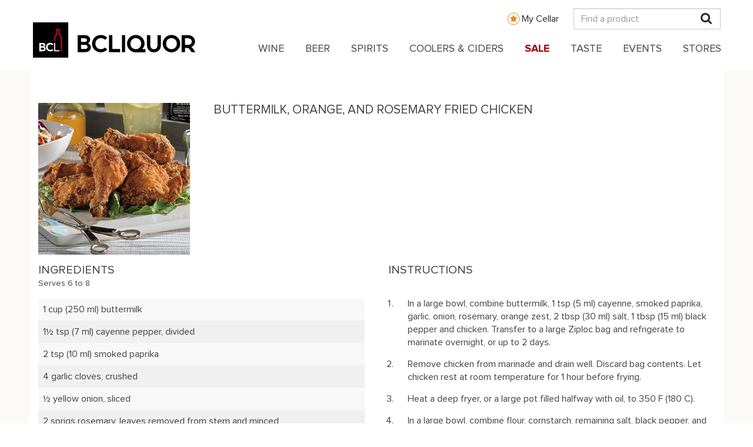

--- FILE ---
content_type: text/css
request_url: https://www.bcliquorstores.com/sites/default/files/css/css_NGRbCF7uWDf7Rd5qaoBBNjge7FfcoB5e7ye3sF1_zAg.css
body_size: 81319
content:
html{font-family:sans-serif;-ms-text-size-adjust:100%;-webkit-text-size-adjust:100%}body{margin:0}article,aside,details,figcaption,figure,footer,header,hgroup,main,menu,nav,section,summary{display:block}audio,canvas,progress,video{display:inline-block;vertical-align:baseline}audio:not([controls]){display:none;height:0}[hidden],template{display:none}a{background-color:transparent}a:active,a:hover{outline:0}abbr[title]{border-bottom:1px dotted}b,strong{font-weight:700}dfn{font-style:italic}h1{font-size:2em;margin:.67em 0}mark{background:#ff0;color:#000}small{font-size:80%}sub,sup{font-size:75%;line-height:0;position:relative;vertical-align:baseline}sup{top:-.5em}sub{bottom:-.25em}img{border:0}svg:not(:root){overflow:hidden}figure{margin:1em 40px}hr{box-sizing:content-box;height:0}pre{overflow:auto}code,kbd,pre,samp{font-family:monospace,monospace;font-size:1em}button,input,optgroup,select,textarea{color:inherit;font:inherit;margin:0}button{overflow:visible}button,select{text-transform:none}button,html input[type=button],input[type=reset],input[type=submit]{-webkit-appearance:button;cursor:pointer}button[disabled],html input[disabled]{cursor:default}button::-moz-focus-inner,input::-moz-focus-inner{border:0;padding:0}input{line-height:normal}input[type=checkbox],input[type=radio]{box-sizing:border-box;padding:0}input[type=number]::-webkit-inner-spin-button,input[type=number]::-webkit-outer-spin-button{height:auto}input[type=search]{-webkit-appearance:textfield;box-sizing:content-box}input[type=search]::-webkit-search-cancel-button,input[type=search]::-webkit-search-decoration{-webkit-appearance:none}fieldset{border:1px solid silver;margin:0 2px;padding:.35em .625em .75em}legend{border:0;padding:0}textarea{overflow:auto}optgroup{font-weight:700}table{border-collapse:collapse;border-spacing:0}td,th{padding:0}@media print{*,:after,:before{background:0 0!important;color:#000!important;box-shadow:none!important;text-shadow:none!important}a,a:visited{text-decoration:underline}a[href]:after{content:" (" attr(href) ")"}abbr[title]:after{content:" (" attr(title) ")"}a[href^="#"]:after,a[href^="javascript:"]:after{content:""}blockquote,pre{border:1px solid #999;page-break-inside:avoid}thead{display:table-header-group}img,tr{page-break-inside:avoid}img{max-width:100%!important}h2,h3,p{orphans:3;widows:3}h2,h3{page-break-after:avoid}.navbar{display:none}.btn>.caret,.dropup>.btn>.caret{border-top-color:#000!important}.label{border:1px solid #000}.table{border-collapse:collapse!important}.table td,.table th{background-color:#fff!important}.table-bordered td,.table-bordered th{border:1px solid #ddd!important}}@font-face{font-family:'Glyphicons Halflings';src:url(/themes/custom/bcls_theme/bootstrap/fonts/glyphicons-halflings-regular.eot);src:url(/themes/custom/bcls_theme/bootstrap/fonts/glyphicons-halflings-regular.eot#iefix) format('embedded-opentype'),url(/themes/custom/bcls_theme/bootstrap/fonts/glyphicons-halflings-regular.woff2) format('woff2'),url(/themes/custom/bcls_theme/bootstrap/fonts/glyphicons-halflings-regular.woff) format('woff'),url(/themes/custom/bcls_theme/bootstrap/fonts/glyphicons-halflings-regular.ttf) format('truetype'),url(/themes/custom/bcls_theme/bootstrap/fonts/glyphicons-halflings-regular.svg#glyphicons_halflingsregular) format('svg')}.glyphicon{position:relative;top:1px;display:inline-block;font-family:'Glyphicons Halflings';font-style:normal;font-weight:400;line-height:1;-webkit-font-smoothing:antialiased;-moz-osx-font-smoothing:grayscale}.glyphicon-asterisk:before{content:"\002a"}.glyphicon-plus:before{content:"\002b"}.glyphicon-eur:before,.glyphicon-euro:before{content:"\20ac"}.glyphicon-minus:before{content:"\2212"}.glyphicon-cloud:before{content:"\2601"}.glyphicon-envelope:before{content:"\2709"}.glyphicon-pencil:before{content:"\270f"}.glyphicon-glass:before{content:"\e001"}.glyphicon-music:before{content:"\e002"}.glyphicon-search:before{content:"\e003"}.glyphicon-heart:before{content:"\e005"}.glyphicon-star:before{content:"\e006"}.glyphicon-star-empty:before{content:"\e007"}.glyphicon-user:before{content:"\e008"}.glyphicon-film:before{content:"\e009"}.glyphicon-th-large:before{content:"\e010"}.glyphicon-th:before{content:"\e011"}.glyphicon-th-list:before{content:"\e012"}.glyphicon-ok:before{content:"\e013"}.glyphicon-remove:before{content:"\e014"}.glyphicon-zoom-in:before{content:"\e015"}.glyphicon-zoom-out:before{content:"\e016"}.glyphicon-off:before{content:"\e017"}.glyphicon-signal:before{content:"\e018"}.glyphicon-cog:before{content:"\e019"}.glyphicon-trash:before{content:"\e020"}.glyphicon-home:before{content:"\e021"}.glyphicon-file:before{content:"\e022"}.glyphicon-time:before{content:"\e023"}.glyphicon-road:before{content:"\e024"}.glyphicon-download-alt:before{content:"\e025"}.glyphicon-download:before{content:"\e026"}.glyphicon-upload:before{content:"\e027"}.glyphicon-inbox:before{content:"\e028"}.glyphicon-play-circle:before{content:"\e029"}.glyphicon-repeat:before{content:"\e030"}.glyphicon-refresh:before{content:"\e031"}.glyphicon-list-alt:before{content:"\e032"}.glyphicon-lock:before{content:"\e033"}.glyphicon-flag:before{content:"\e034"}.glyphicon-headphones:before{content:"\e035"}.glyphicon-volume-off:before{content:"\e036"}.glyphicon-volume-down:before{content:"\e037"}.glyphicon-volume-up:before{content:"\e038"}.glyphicon-qrcode:before{content:"\e039"}.glyphicon-barcode:before{content:"\e040"}.glyphicon-tag:before{content:"\e041"}.glyphicon-tags:before{content:"\e042"}.glyphicon-book:before{content:"\e043"}.glyphicon-bookmark:before{content:"\e044"}.glyphicon-print:before{content:"\e045"}.glyphicon-camera:before{content:"\e046"}.glyphicon-font:before{content:"\e047"}.glyphicon-bold:before{content:"\e048"}.glyphicon-italic:before{content:"\e049"}.glyphicon-text-height:before{content:"\e050"}.glyphicon-text-width:before{content:"\e051"}.glyphicon-align-left:before{content:"\e052"}.glyphicon-align-center:before{content:"\e053"}.glyphicon-align-right:before{content:"\e054"}.glyphicon-align-justify:before{content:"\e055"}.glyphicon-list:before{content:"\e056"}.glyphicon-indent-left:before{content:"\e057"}.glyphicon-indent-right:before{content:"\e058"}.glyphicon-facetime-video:before{content:"\e059"}.glyphicon-picture:before{content:"\e060"}.glyphicon-map-marker:before{content:"\e062"}.glyphicon-adjust:before{content:"\e063"}.glyphicon-tint:before{content:"\e064"}.glyphicon-edit:before{content:"\e065"}.glyphicon-share:before{content:"\e066"}.glyphicon-check:before{content:"\e067"}.glyphicon-move:before{content:"\e068"}.glyphicon-step-backward:before{content:"\e069"}.glyphicon-fast-backward:before{content:"\e070"}.glyphicon-backward:before{content:"\e071"}.glyphicon-play:before{content:"\e072"}.glyphicon-pause:before{content:"\e073"}.glyphicon-stop:before{content:"\e074"}.glyphicon-forward:before{content:"\e075"}.glyphicon-fast-forward:before{content:"\e076"}.glyphicon-step-forward:before{content:"\e077"}.glyphicon-eject:before{content:"\e078"}.glyphicon-chevron-left:before{content:"\e079"}.glyphicon-chevron-right:before{content:"\e080"}.glyphicon-plus-sign:before{content:"\e081"}.glyphicon-minus-sign:before{content:"\e082"}.glyphicon-remove-sign:before{content:"\e083"}.glyphicon-ok-sign:before{content:"\e084"}.glyphicon-question-sign:before{content:"\e085"}.glyphicon-info-sign:before{content:"\e086"}.glyphicon-screenshot:before{content:"\e087"}.glyphicon-remove-circle:before{content:"\e088"}.glyphicon-ok-circle:before{content:"\e089"}.glyphicon-ban-circle:before{content:"\e090"}.glyphicon-arrow-left:before{content:"\e091"}.glyphicon-arrow-right:before{content:"\e092"}.glyphicon-arrow-up:before{content:"\e093"}.glyphicon-arrow-down:before{content:"\e094"}.glyphicon-share-alt:before{content:"\e095"}.glyphicon-resize-full:before{content:"\e096"}.glyphicon-resize-small:before{content:"\e097"}.glyphicon-exclamation-sign:before{content:"\e101"}.glyphicon-gift:before{content:"\e102"}.glyphicon-leaf:before{content:"\e103"}.glyphicon-fire:before{content:"\e104"}.glyphicon-eye-open:before{content:"\e105"}.glyphicon-eye-close:before{content:"\e106"}.glyphicon-warning-sign:before{content:"\e107"}.glyphicon-plane:before{content:"\e108"}.glyphicon-calendar:before{content:"\e109"}.glyphicon-random:before{content:"\e110"}.glyphicon-comment:before{content:"\e111"}.glyphicon-magnet:before{content:"\e112"}.glyphicon-chevron-up:before{content:"\e113"}.glyphicon-chevron-down:before{content:"\e114"}.glyphicon-retweet:before{content:"\e115"}.glyphicon-shopping-cart:before{content:"\e116"}.glyphicon-folder-close:before{content:"\e117"}.glyphicon-folder-open:before{content:"\e118"}.glyphicon-resize-vertical:before{content:"\e119"}.glyphicon-resize-horizontal:before{content:"\e120"}.glyphicon-hdd:before{content:"\e121"}.glyphicon-bullhorn:before{content:"\e122"}.glyphicon-bell:before{content:"\e123"}.glyphicon-certificate:before{content:"\e124"}.glyphicon-thumbs-up:before{content:"\e125"}.glyphicon-thumbs-down:before{content:"\e126"}.glyphicon-hand-right:before{content:"\e127"}.glyphicon-hand-left:before{content:"\e128"}.glyphicon-hand-up:before{content:"\e129"}.glyphicon-hand-down:before{content:"\e130"}.glyphicon-circle-arrow-right:before{content:"\e131"}.glyphicon-circle-arrow-left:before{content:"\e132"}.glyphicon-circle-arrow-up:before{content:"\e133"}.glyphicon-circle-arrow-down:before{content:"\e134"}.glyphicon-globe:before{content:"\e135"}.glyphicon-wrench:before{content:"\e136"}.glyphicon-tasks:before{content:"\e137"}.glyphicon-filter:before{content:"\e138"}.glyphicon-briefcase:before{content:"\e139"}.glyphicon-fullscreen:before{content:"\e140"}.glyphicon-dashboard:before{content:"\e141"}.glyphicon-paperclip:before{content:"\e142"}.glyphicon-heart-empty:before{content:"\e143"}.glyphicon-link:before{content:"\e144"}.glyphicon-phone:before{content:"\e145"}.glyphicon-pushpin:before{content:"\e146"}.glyphicon-usd:before{content:"\e148"}.glyphicon-gbp:before{content:"\e149"}.glyphicon-sort:before{content:"\e150"}.glyphicon-sort-by-alphabet:before{content:"\e151"}.glyphicon-sort-by-alphabet-alt:before{content:"\e152"}.glyphicon-sort-by-order:before{content:"\e153"}.glyphicon-sort-by-order-alt:before{content:"\e154"}.glyphicon-sort-by-attributes:before{content:"\e155"}.glyphicon-sort-by-attributes-alt:before{content:"\e156"}.glyphicon-unchecked:before{content:"\e157"}.glyphicon-expand:before{content:"\e158"}.glyphicon-collapse-down:before{content:"\e159"}.glyphicon-collapse-up:before{content:"\e160"}.glyphicon-log-in:before{content:"\e161"}.glyphicon-flash:before{content:"\e162"}.glyphicon-log-out:before{content:"\e163"}.glyphicon-new-window:before{content:"\e164"}.glyphicon-record:before{content:"\e165"}.glyphicon-save:before{content:"\e166"}.glyphicon-open:before{content:"\e167"}.glyphicon-saved:before{content:"\e168"}.glyphicon-import:before{content:"\e169"}.glyphicon-export:before{content:"\e170"}.glyphicon-send:before{content:"\e171"}.glyphicon-floppy-disk:before{content:"\e172"}.glyphicon-floppy-saved:before{content:"\e173"}.glyphicon-floppy-remove:before{content:"\e174"}.glyphicon-floppy-save:before{content:"\e175"}.glyphicon-floppy-open:before{content:"\e176"}.glyphicon-credit-card:before{content:"\e177"}.glyphicon-transfer:before{content:"\e178"}.glyphicon-cutlery:before{content:"\e179"}.glyphicon-header:before{content:"\e180"}.glyphicon-compressed:before{content:"\e181"}.glyphicon-earphone:before{content:"\e182"}.glyphicon-phone-alt:before{content:"\e183"}.glyphicon-tower:before{content:"\e184"}.glyphicon-stats:before{content:"\e185"}.glyphicon-sd-video:before{content:"\e186"}.glyphicon-hd-video:before{content:"\e187"}.glyphicon-subtitles:before{content:"\e188"}.glyphicon-sound-stereo:before{content:"\e189"}.glyphicon-sound-dolby:before{content:"\e190"}.glyphicon-sound-5-1:before{content:"\e191"}.glyphicon-sound-6-1:before{content:"\e192"}.glyphicon-sound-7-1:before{content:"\e193"}.glyphicon-copyright-mark:before{content:"\e194"}.glyphicon-registration-mark:before{content:"\e195"}.glyphicon-cloud-download:before{content:"\e197"}.glyphicon-cloud-upload:before{content:"\e198"}.glyphicon-tree-conifer:before{content:"\e199"}.glyphicon-tree-deciduous:before{content:"\e200"}.glyphicon-cd:before{content:"\e201"}.glyphicon-save-file:before{content:"\e202"}.glyphicon-open-file:before{content:"\e203"}.glyphicon-level-up:before{content:"\e204"}.glyphicon-copy:before{content:"\e205"}.glyphicon-paste:before{content:"\e206"}.glyphicon-alert:before{content:"\e209"}.glyphicon-equalizer:before{content:"\e210"}.glyphicon-king:before{content:"\e211"}.glyphicon-queen:before{content:"\e212"}.glyphicon-pawn:before{content:"\e213"}.glyphicon-bishop:before{content:"\e214"}.glyphicon-knight:before{content:"\e215"}.glyphicon-baby-formula:before{content:"\e216"}.glyphicon-tent:before{content:"\26fa"}.glyphicon-blackboard:before{content:"\e218"}.glyphicon-bed:before{content:"\e219"}.glyphicon-apple:before{content:"\f8ff"}.glyphicon-erase:before{content:"\e221"}.glyphicon-hourglass:before{content:"\231b"}.glyphicon-lamp:before{content:"\e223"}.glyphicon-duplicate:before{content:"\e224"}.glyphicon-piggy-bank:before{content:"\e225"}.glyphicon-scissors:before{content:"\e226"}.glyphicon-bitcoin:before{content:"\e227"}.glyphicon-btc:before{content:"\e227"}.glyphicon-xbt:before{content:"\e227"}.glyphicon-yen:before{content:"\00a5"}.glyphicon-jpy:before{content:"\00a5"}.glyphicon-ruble:before{content:"\20bd"}.glyphicon-rub:before{content:"\20bd"}.glyphicon-scale:before{content:"\e230"}.glyphicon-ice-lolly:before{content:"\e231"}.glyphicon-ice-lolly-tasted:before{content:"\e232"}.glyphicon-education:before{content:"\e233"}.glyphicon-option-horizontal:before{content:"\e234"}.glyphicon-option-vertical:before{content:"\e235"}.glyphicon-menu-hamburger:before{content:"\e236"}.glyphicon-modal-window:before{content:"\e237"}.glyphicon-oil:before{content:"\e238"}.glyphicon-grain:before{content:"\e239"}.glyphicon-sunglasses:before{content:"\e240"}.glyphicon-text-size:before{content:"\e241"}.glyphicon-text-color:before{content:"\e242"}.glyphicon-text-background:before{content:"\e243"}.glyphicon-object-align-top:before{content:"\e244"}.glyphicon-object-align-bottom:before{content:"\e245"}.glyphicon-object-align-horizontal:before{content:"\e246"}.glyphicon-object-align-left:before{content:"\e247"}.glyphicon-object-align-vertical:before{content:"\e248"}.glyphicon-object-align-right:before{content:"\e249"}.glyphicon-triangle-right:before{content:"\e250"}.glyphicon-triangle-left:before{content:"\e251"}.glyphicon-triangle-bottom:before{content:"\e252"}.glyphicon-triangle-top:before{content:"\e253"}.glyphicon-console:before{content:"\e254"}.glyphicon-superscript:before{content:"\e255"}.glyphicon-subscript:before{content:"\e256"}.glyphicon-menu-left:before{content:"\e257"}.glyphicon-menu-right:before{content:"\e258"}.glyphicon-menu-down:before{content:"\e259"}.glyphicon-menu-up:before{content:"\e260"}*{-webkit-box-sizing:border-box;-moz-box-sizing:border-box;box-sizing:border-box}:after,:before{-webkit-box-sizing:border-box;-moz-box-sizing:border-box;box-sizing:border-box}html{font-size:10px;-webkit-tap-highlight-color:transparent}body{font-family:proximanova,Verdana,Arial,sans-serif;font-size:16px;line-height:1.42857143;color:#404142;background-color:#fff}button,input,select,textarea{font-family:inherit;font-size:inherit;line-height:inherit}a{color:#337ab7;text-decoration:none}a:focus,a:hover{color:#23527c;text-decoration:underline}a:focus{outline:5px auto -webkit-focus-ring-color;outline-offset:-2px}figure{margin:0}img{vertical-align:middle}.carousel-inner>.item>a>img,.carousel-inner>.item>img,.img-responsive,.thumbnail a>img,.thumbnail>img{display:block;max-width:100%;height:auto}.img-rounded{border-radius:6px}.img-thumbnail{padding:4px;line-height:1.42857143;background-color:#fff;border:1px solid #ddd;border-radius:4px;-webkit-transition:all .2s ease-in-out;-o-transition:all .2s ease-in-out;transition:all .2s ease-in-out;display:inline-block;max-width:100%;height:auto}.img-circle{border-radius:50%}hr{margin-top:22px;margin-bottom:22px;border:0;border-top:1px solid #eee}.sr-only{position:absolute;width:1px;height:1px;margin:-1px;padding:0;overflow:hidden;clip:rect(0,0,0,0);border:0}.sr-only-focusable:active,.sr-only-focusable:focus{position:static;width:auto;height:auto;margin:0;overflow:visible;clip:auto}[role=button]{cursor:pointer}.h1,.h2,.h3,.h4,.h5,.h6,h1,h2,h3,h4,h5,h6{font-family:inherit;font-weight:500;line-height:1.1;color:inherit}.h1 .small,.h1 small,.h2 .small,.h2 small,.h3 .small,.h3 small,.h4 .small,.h4 small,.h5 .small,.h5 small,.h6 .small,.h6 small,h1 .small,h1 small,h2 .small,h2 small,h3 .small,h3 small,h4 .small,h4 small,h5 .small,h5 small,h6 .small,h6 small{font-weight:400;line-height:1;color:#777}.h1,.h2,.h3,h1,h2,h3{margin-top:22px;margin-bottom:11px}.h1 .small,.h1 small,.h2 .small,.h2 small,.h3 .small,.h3 small,h1 .small,h1 small,h2 .small,h2 small,h3 .small,h3 small{font-size:65%}.h4,.h5,.h6,h4,h5,h6{margin-top:11px;margin-bottom:11px}.h4 .small,.h4 small,.h5 .small,.h5 small,.h6 .small,.h6 small,h4 .small,h4 small,h5 .small,h5 small,h6 .small,h6 small{font-size:75%}.h1,h1{font-size:41px}.h2,h2{font-size:34px}.h3,h3{font-size:28px}.h4,h4{font-size:20px}.h5,h5{font-size:16px}.h6,h6{font-size:14px}p{margin:0 0 11px}.lead{margin-bottom:22px;font-size:18px;font-weight:300;line-height:1.4}@media (min-width:768px){.lead{font-size:24px}}.small,small{font-size:87%}.mark,mark{background-color:#fcf8e3;padding:.2em}.text-left{text-align:left}.text-right{text-align:right}.text-center{text-align:center}.text-justify{text-align:justify}.text-nowrap{white-space:nowrap}.text-lowercase{text-transform:lowercase}.text-uppercase{text-transform:uppercase}.text-capitalize{text-transform:capitalize}.text-muted{color:#777}.text-primary{color:#337ab7}a.text-primary:focus,a.text-primary:hover{color:#286090}.text-success{color:#3c763d}a.text-success:focus,a.text-success:hover{color:#2b542c}.text-info{color:#31708f}a.text-info:focus,a.text-info:hover{color:#245269}.text-warning{color:#8a6d3b}a.text-warning:focus,a.text-warning:hover{color:#66512c}.text-danger{color:#a94442}a.text-danger:focus,a.text-danger:hover{color:#843534}.bg-primary{color:#fff;background-color:#337ab7}a.bg-primary:focus,a.bg-primary:hover{background-color:#286090}.bg-success{background-color:#dff0d8}a.bg-success:focus,a.bg-success:hover{background-color:#c1e2b3}.bg-info{background-color:#d9edf7}a.bg-info:focus,a.bg-info:hover{background-color:#afd9ee}.bg-warning{background-color:#fcf8e3}a.bg-warning:focus,a.bg-warning:hover{background-color:#f7ecb5}.bg-danger{background-color:#f2dede}a.bg-danger:focus,a.bg-danger:hover{background-color:#e4b9b9}.page-header{padding-bottom:10px;margin:44px 0 22px;border-bottom:1px solid #eee}ol,ul{margin-top:0;margin-bottom:11px}ol ol,ol ul,ul ol,ul ul{margin-bottom:0}.list-unstyled{padding-left:0;list-style:none}.list-inline{padding-left:0;list-style:none;margin-left:-5px}.list-inline>li{display:inline-block;padding-left:5px;padding-right:5px}dl{margin-top:0;margin-bottom:22px}dd,dt{line-height:1.42857143}dt{font-weight:700}dd{margin-left:0}@media (min-width:768px){.dl-horizontal dt{float:left;width:160px;clear:left;text-align:right;overflow:hidden;text-overflow:ellipsis;white-space:nowrap}.dl-horizontal dd{margin-left:180px}}abbr[data-original-title],abbr[title]{cursor:help;border-bottom:1px dotted #777}.initialism{font-size:90%;text-transform:uppercase}blockquote{padding:11px 22px;margin:0 0 22px;font-size:20px;border-left:5px solid #eee}blockquote ol:last-child,blockquote p:last-child,blockquote ul:last-child{margin-bottom:0}blockquote .small,blockquote footer,blockquote small{display:block;font-size:80%;line-height:1.42857143;color:#777}blockquote .small:before,blockquote footer:before,blockquote small:before{content:'\2014 \00A0'}.blockquote-reverse,blockquote.pull-right{padding-right:15px;padding-left:0;border-right:5px solid #eee;border-left:0;text-align:right}.blockquote-reverse .small:before,.blockquote-reverse footer:before,.blockquote-reverse small:before,blockquote.pull-right .small:before,blockquote.pull-right footer:before,blockquote.pull-right small:before{content:''}.blockquote-reverse .small:after,.blockquote-reverse footer:after,.blockquote-reverse small:after,blockquote.pull-right .small:after,blockquote.pull-right footer:after,blockquote.pull-right small:after{content:'\00A0 \2014'}address{margin-bottom:22px;font-style:normal;line-height:1.42857143}code,kbd,pre,samp{font-family:Menlo,Monaco,Consolas,"Courier New",monospace}code{padding:2px 4px;font-size:90%;color:#c7254e;background-color:#f9f2f4;border-radius:4px}kbd{padding:2px 4px;font-size:90%;color:#fff;background-color:#333;border-radius:3px;box-shadow:inset 0 -1px 0 rgba(0,0,0,.25)}kbd kbd{padding:0;font-size:100%;font-weight:700;box-shadow:none}pre{display:block;padding:10.5px;margin:0 0 11px;font-size:15px;line-height:1.42857143;word-break:break-all;word-wrap:break-word;color:#333;background-color:#f5f5f5;border:1px solid #ccc;border-radius:4px}pre code{padding:0;font-size:inherit;color:inherit;white-space:pre-wrap;background-color:transparent;border-radius:0}.pre-scrollable{max-height:340px;overflow-y:scroll}.container{margin-right:auto;margin-left:auto;padding-left:20px;padding-right:20px}@media (min-width:768px){.container{width:760px}}@media (min-width:992px){.container{width:980px}}@media (min-width:1200px){.container{width:1180px}}.container-fluid{margin-right:auto;margin-left:auto;padding-left:20px;padding-right:20px}.row{margin-left:-20px;margin-right:-20px}.col-lg-1,.col-lg-10,.col-lg-11,.col-lg-12,.col-lg-2,.col-lg-3,.col-lg-4,.col-lg-5,.col-lg-6,.col-lg-7,.col-lg-8,.col-lg-9,.col-md-1,.col-md-10,.col-md-11,.col-md-12,.col-md-2,.col-md-3,.col-md-4,.col-md-5,.col-md-6,.col-md-7,.col-md-8,.col-md-9,.col-sm-1,.col-sm-10,.col-sm-11,.col-sm-12,.col-sm-2,.col-sm-3,.col-sm-4,.col-sm-5,.col-sm-6,.col-sm-7,.col-sm-8,.col-sm-9,.col-xs-1,.col-xs-10,.col-xs-11,.col-xs-12,.col-xs-2,.col-xs-3,.col-xs-4,.col-xs-5,.col-xs-6,.col-xs-7,.col-xs-8,.col-xs-9{position:relative;min-height:1px;padding-left:20px;padding-right:20px}.col-xs-1,.col-xs-10,.col-xs-11,.col-xs-12,.col-xs-2,.col-xs-3,.col-xs-4,.col-xs-5,.col-xs-6,.col-xs-7,.col-xs-8,.col-xs-9{float:left}.col-xs-12{width:100%}.col-xs-11{width:91.66666667%}.col-xs-10{width:83.33333333%}.col-xs-9{width:75%}.col-xs-8{width:66.66666667%}.col-xs-7{width:58.33333333%}.col-xs-6{width:50%}.col-xs-5{width:41.66666667%}.col-xs-4{width:33.33333333%}.col-xs-3{width:25%}.col-xs-2{width:16.66666667%}.col-xs-1{width:8.33333333%}.col-xs-pull-12{right:100%}.col-xs-pull-11{right:91.66666667%}.col-xs-pull-10{right:83.33333333%}.col-xs-pull-9{right:75%}.col-xs-pull-8{right:66.66666667%}.col-xs-pull-7{right:58.33333333%}.col-xs-pull-6{right:50%}.col-xs-pull-5{right:41.66666667%}.col-xs-pull-4{right:33.33333333%}.col-xs-pull-3{right:25%}.col-xs-pull-2{right:16.66666667%}.col-xs-pull-1{right:8.33333333%}.col-xs-pull-0{right:auto}.col-xs-push-12{left:100%}.col-xs-push-11{left:91.66666667%}.col-xs-push-10{left:83.33333333%}.col-xs-push-9{left:75%}.col-xs-push-8{left:66.66666667%}.col-xs-push-7{left:58.33333333%}.col-xs-push-6{left:50%}.col-xs-push-5{left:41.66666667%}.col-xs-push-4{left:33.33333333%}.col-xs-push-3{left:25%}.col-xs-push-2{left:16.66666667%}.col-xs-push-1{left:8.33333333%}.col-xs-push-0{left:auto}.col-xs-offset-12{margin-left:100%}.col-xs-offset-11{margin-left:91.66666667%}.col-xs-offset-10{margin-left:83.33333333%}.col-xs-offset-9{margin-left:75%}.col-xs-offset-8{margin-left:66.66666667%}.col-xs-offset-7{margin-left:58.33333333%}.col-xs-offset-6{margin-left:50%}.col-xs-offset-5{margin-left:41.66666667%}.col-xs-offset-4{margin-left:33.33333333%}.col-xs-offset-3{margin-left:25%}.col-xs-offset-2{margin-left:16.66666667%}.col-xs-offset-1{margin-left:8.33333333%}.col-xs-offset-0{margin-left:0}@media (min-width:768px){.col-sm-1,.col-sm-10,.col-sm-11,.col-sm-12,.col-sm-2,.col-sm-3,.col-sm-4,.col-sm-5,.col-sm-6,.col-sm-7,.col-sm-8,.col-sm-9{float:left}.col-sm-12{width:100%}.col-sm-11{width:91.66666667%}.col-sm-10{width:83.33333333%}.col-sm-9{width:75%}.col-sm-8{width:66.66666667%}.col-sm-7{width:58.33333333%}.col-sm-6{width:50%}.col-sm-5{width:41.66666667%}.col-sm-4{width:33.33333333%}.col-sm-3{width:25%}.col-sm-2{width:16.66666667%}.col-sm-1{width:8.33333333%}.col-sm-pull-12{right:100%}.col-sm-pull-11{right:91.66666667%}.col-sm-pull-10{right:83.33333333%}.col-sm-pull-9{right:75%}.col-sm-pull-8{right:66.66666667%}.col-sm-pull-7{right:58.33333333%}.col-sm-pull-6{right:50%}.col-sm-pull-5{right:41.66666667%}.col-sm-pull-4{right:33.33333333%}.col-sm-pull-3{right:25%}.col-sm-pull-2{right:16.66666667%}.col-sm-pull-1{right:8.33333333%}.col-sm-pull-0{right:auto}.col-sm-push-12{left:100%}.col-sm-push-11{left:91.66666667%}.col-sm-push-10{left:83.33333333%}.col-sm-push-9{left:75%}.col-sm-push-8{left:66.66666667%}.col-sm-push-7{left:58.33333333%}.col-sm-push-6{left:50%}.col-sm-push-5{left:41.66666667%}.col-sm-push-4{left:33.33333333%}.col-sm-push-3{left:25%}.col-sm-push-2{left:16.66666667%}.col-sm-push-1{left:8.33333333%}.col-sm-push-0{left:auto}.col-sm-offset-12{margin-left:100%}.col-sm-offset-11{margin-left:91.66666667%}.col-sm-offset-10{margin-left:83.33333333%}.col-sm-offset-9{margin-left:75%}.col-sm-offset-8{margin-left:66.66666667%}.col-sm-offset-7{margin-left:58.33333333%}.col-sm-offset-6{margin-left:50%}.col-sm-offset-5{margin-left:41.66666667%}.col-sm-offset-4{margin-left:33.33333333%}.col-sm-offset-3{margin-left:25%}.col-sm-offset-2{margin-left:16.66666667%}.col-sm-offset-1{margin-left:8.33333333%}.col-sm-offset-0{margin-left:0}}@media (min-width:992px){.col-md-1,.col-md-10,.col-md-11,.col-md-12,.col-md-2,.col-md-3,.col-md-4,.col-md-5,.col-md-6,.col-md-7,.col-md-8,.col-md-9{float:left}.col-md-12{width:100%}.col-md-11{width:91.66666667%}.col-md-10{width:83.33333333%}.col-md-9{width:75%}.col-md-8{width:66.66666667%}.col-md-7{width:58.33333333%}.col-md-6{width:50%}.col-md-5{width:41.66666667%}.col-md-4{width:33.33333333%}.col-md-3{width:25%}.col-md-2{width:16.66666667%}.col-md-1{width:8.33333333%}.col-md-pull-12{right:100%}.col-md-pull-11{right:91.66666667%}.col-md-pull-10{right:83.33333333%}.col-md-pull-9{right:75%}.col-md-pull-8{right:66.66666667%}.col-md-pull-7{right:58.33333333%}.col-md-pull-6{right:50%}.col-md-pull-5{right:41.66666667%}.col-md-pull-4{right:33.33333333%}.col-md-pull-3{right:25%}.col-md-pull-2{right:16.66666667%}.col-md-pull-1{right:8.33333333%}.col-md-pull-0{right:auto}.col-md-push-12{left:100%}.col-md-push-11{left:91.66666667%}.col-md-push-10{left:83.33333333%}.col-md-push-9{left:75%}.col-md-push-8{left:66.66666667%}.col-md-push-7{left:58.33333333%}.col-md-push-6{left:50%}.col-md-push-5{left:41.66666667%}.col-md-push-4{left:33.33333333%}.col-md-push-3{left:25%}.col-md-push-2{left:16.66666667%}.col-md-push-1{left:8.33333333%}.col-md-push-0{left:auto}.col-md-offset-12{margin-left:100%}.col-md-offset-11{margin-left:91.66666667%}.col-md-offset-10{margin-left:83.33333333%}.col-md-offset-9{margin-left:75%}.col-md-offset-8{margin-left:66.66666667%}.col-md-offset-7{margin-left:58.33333333%}.col-md-offset-6{margin-left:50%}.col-md-offset-5{margin-left:41.66666667%}.col-md-offset-4{margin-left:33.33333333%}.col-md-offset-3{margin-left:25%}.col-md-offset-2{margin-left:16.66666667%}.col-md-offset-1{margin-left:8.33333333%}.col-md-offset-0{margin-left:0}}@media (min-width:1200px){.col-lg-1,.col-lg-10,.col-lg-11,.col-lg-12,.col-lg-2,.col-lg-3,.col-lg-4,.col-lg-5,.col-lg-6,.col-lg-7,.col-lg-8,.col-lg-9{float:left}.col-lg-12{width:100%}.col-lg-11{width:91.66666667%}.col-lg-10{width:83.33333333%}.col-lg-9{width:75%}.col-lg-8{width:66.66666667%}.col-lg-7{width:58.33333333%}.col-lg-6{width:50%}.col-lg-5{width:41.66666667%}.col-lg-4{width:33.33333333%}.col-lg-3{width:25%}.col-lg-2{width:16.66666667%}.col-lg-1{width:8.33333333%}.col-lg-pull-12{right:100%}.col-lg-pull-11{right:91.66666667%}.col-lg-pull-10{right:83.33333333%}.col-lg-pull-9{right:75%}.col-lg-pull-8{right:66.66666667%}.col-lg-pull-7{right:58.33333333%}.col-lg-pull-6{right:50%}.col-lg-pull-5{right:41.66666667%}.col-lg-pull-4{right:33.33333333%}.col-lg-pull-3{right:25%}.col-lg-pull-2{right:16.66666667%}.col-lg-pull-1{right:8.33333333%}.col-lg-pull-0{right:auto}.col-lg-push-12{left:100%}.col-lg-push-11{left:91.66666667%}.col-lg-push-10{left:83.33333333%}.col-lg-push-9{left:75%}.col-lg-push-8{left:66.66666667%}.col-lg-push-7{left:58.33333333%}.col-lg-push-6{left:50%}.col-lg-push-5{left:41.66666667%}.col-lg-push-4{left:33.33333333%}.col-lg-push-3{left:25%}.col-lg-push-2{left:16.66666667%}.col-lg-push-1{left:8.33333333%}.col-lg-push-0{left:auto}.col-lg-offset-12{margin-left:100%}.col-lg-offset-11{margin-left:91.66666667%}.col-lg-offset-10{margin-left:83.33333333%}.col-lg-offset-9{margin-left:75%}.col-lg-offset-8{margin-left:66.66666667%}.col-lg-offset-7{margin-left:58.33333333%}.col-lg-offset-6{margin-left:50%}.col-lg-offset-5{margin-left:41.66666667%}.col-lg-offset-4{margin-left:33.33333333%}.col-lg-offset-3{margin-left:25%}.col-lg-offset-2{margin-left:16.66666667%}.col-lg-offset-1{margin-left:8.33333333%}.col-lg-offset-0{margin-left:0}}table{background-color:transparent}caption{padding-top:8px;padding-bottom:8px;color:#777;text-align:left}th{text-align:left}.table{width:100%;max-width:100%;margin-bottom:22px}.table>tbody>tr>td,.table>tbody>tr>th,.table>tfoot>tr>td,.table>tfoot>tr>th,.table>thead>tr>td,.table>thead>tr>th{padding:8px;line-height:1.42857143;vertical-align:top;border-top:1px solid #ddd}.table>thead>tr>th{vertical-align:bottom;border-bottom:2px solid #ddd}.table>caption+thead>tr:first-child>td,.table>caption+thead>tr:first-child>th,.table>colgroup+thead>tr:first-child>td,.table>colgroup+thead>tr:first-child>th,.table>thead:first-child>tr:first-child>td,.table>thead:first-child>tr:first-child>th{border-top:0}.table>tbody+tbody{border-top:2px solid #ddd}.table .table{background-color:#fff}.table-condensed>tbody>tr>td,.table-condensed>tbody>tr>th,.table-condensed>tfoot>tr>td,.table-condensed>tfoot>tr>th,.table-condensed>thead>tr>td,.table-condensed>thead>tr>th{padding:5px}.table-bordered{border:1px solid #ddd}.table-bordered>tbody>tr>td,.table-bordered>tbody>tr>th,.table-bordered>tfoot>tr>td,.table-bordered>tfoot>tr>th,.table-bordered>thead>tr>td,.table-bordered>thead>tr>th{border:1px solid #ddd}.table-bordered>thead>tr>td,.table-bordered>thead>tr>th{border-bottom-width:2px}.table-striped>tbody>tr:nth-of-type(odd){background-color:#f9f9f9}.table-hover>tbody>tr:hover{background-color:#f5f5f5}table col[class*=col-]{position:static;float:none;display:table-column}table td[class*=col-],table th[class*=col-]{position:static;float:none;display:table-cell}.table>tbody>tr.active>td,.table>tbody>tr.active>th,.table>tbody>tr>td.active,.table>tbody>tr>th.active,.table>tfoot>tr.active>td,.table>tfoot>tr.active>th,.table>tfoot>tr>td.active,.table>tfoot>tr>th.active,.table>thead>tr.active>td,.table>thead>tr.active>th,.table>thead>tr>td.active,.table>thead>tr>th.active{background-color:#f5f5f5}.table-hover>tbody>tr.active:hover>td,.table-hover>tbody>tr.active:hover>th,.table-hover>tbody>tr:hover>.active,.table-hover>tbody>tr>td.active:hover,.table-hover>tbody>tr>th.active:hover{background-color:#e8e8e8}.table>tbody>tr.success>td,.table>tbody>tr.success>th,.table>tbody>tr>td.success,.table>tbody>tr>th.success,.table>tfoot>tr.success>td,.table>tfoot>tr.success>th,.table>tfoot>tr>td.success,.table>tfoot>tr>th.success,.table>thead>tr.success>td,.table>thead>tr.success>th,.table>thead>tr>td.success,.table>thead>tr>th.success{background-color:#dff0d8}.table-hover>tbody>tr.success:hover>td,.table-hover>tbody>tr.success:hover>th,.table-hover>tbody>tr:hover>.success,.table-hover>tbody>tr>td.success:hover,.table-hover>tbody>tr>th.success:hover{background-color:#d0e9c6}.table>tbody>tr.info>td,.table>tbody>tr.info>th,.table>tbody>tr>td.info,.table>tbody>tr>th.info,.table>tfoot>tr.info>td,.table>tfoot>tr.info>th,.table>tfoot>tr>td.info,.table>tfoot>tr>th.info,.table>thead>tr.info>td,.table>thead>tr.info>th,.table>thead>tr>td.info,.table>thead>tr>th.info{background-color:#d9edf7}.table-hover>tbody>tr.info:hover>td,.table-hover>tbody>tr.info:hover>th,.table-hover>tbody>tr:hover>.info,.table-hover>tbody>tr>td.info:hover,.table-hover>tbody>tr>th.info:hover{background-color:#c4e3f3}.table>tbody>tr.warning>td,.table>tbody>tr.warning>th,.table>tbody>tr>td.warning,.table>tbody>tr>th.warning,.table>tfoot>tr.warning>td,.table>tfoot>tr.warning>th,.table>tfoot>tr>td.warning,.table>tfoot>tr>th.warning,.table>thead>tr.warning>td,.table>thead>tr.warning>th,.table>thead>tr>td.warning,.table>thead>tr>th.warning{background-color:#fcf8e3}.table-hover>tbody>tr.warning:hover>td,.table-hover>tbody>tr.warning:hover>th,.table-hover>tbody>tr:hover>.warning,.table-hover>tbody>tr>td.warning:hover,.table-hover>tbody>tr>th.warning:hover{background-color:#faf2cc}.table>tbody>tr.danger>td,.table>tbody>tr.danger>th,.table>tbody>tr>td.danger,.table>tbody>tr>th.danger,.table>tfoot>tr.danger>td,.table>tfoot>tr.danger>th,.table>tfoot>tr>td.danger,.table>tfoot>tr>th.danger,.table>thead>tr.danger>td,.table>thead>tr.danger>th,.table>thead>tr>td.danger,.table>thead>tr>th.danger{background-color:#f2dede}.table-hover>tbody>tr.danger:hover>td,.table-hover>tbody>tr.danger:hover>th,.table-hover>tbody>tr:hover>.danger,.table-hover>tbody>tr>td.danger:hover,.table-hover>tbody>tr>th.danger:hover{background-color:#ebcccc}.table-responsive{overflow-x:auto;min-height:.01%}@media screen and (max-width:767px){.table-responsive{width:100%;margin-bottom:16.5px;overflow-y:hidden;-ms-overflow-style:-ms-autohiding-scrollbar;border:1px solid #ddd}.table-responsive>.table{margin-bottom:0}.table-responsive>.table>tbody>tr>td,.table-responsive>.table>tbody>tr>th,.table-responsive>.table>tfoot>tr>td,.table-responsive>.table>tfoot>tr>th,.table-responsive>.table>thead>tr>td,.table-responsive>.table>thead>tr>th{white-space:nowrap}.table-responsive>.table-bordered{border:0}.table-responsive>.table-bordered>tbody>tr>td:first-child,.table-responsive>.table-bordered>tbody>tr>th:first-child,.table-responsive>.table-bordered>tfoot>tr>td:first-child,.table-responsive>.table-bordered>tfoot>tr>th:first-child,.table-responsive>.table-bordered>thead>tr>td:first-child,.table-responsive>.table-bordered>thead>tr>th:first-child{border-left:0}.table-responsive>.table-bordered>tbody>tr>td:last-child,.table-responsive>.table-bordered>tbody>tr>th:last-child,.table-responsive>.table-bordered>tfoot>tr>td:last-child,.table-responsive>.table-bordered>tfoot>tr>th:last-child,.table-responsive>.table-bordered>thead>tr>td:last-child,.table-responsive>.table-bordered>thead>tr>th:last-child{border-right:0}.table-responsive>.table-bordered>tbody>tr:last-child>td,.table-responsive>.table-bordered>tbody>tr:last-child>th,.table-responsive>.table-bordered>tfoot>tr:last-child>td,.table-responsive>.table-bordered>tfoot>tr:last-child>th{border-bottom:0}}fieldset{padding:0;margin:0;border:0;min-width:0}legend{display:block;width:100%;padding:0;margin-bottom:22px;font-size:24px;line-height:inherit;color:#333;border:0;border-bottom:1px solid #e5e5e5}label{display:inline-block;max-width:100%;margin-bottom:5px;font-weight:700}input[type=search]{-webkit-box-sizing:border-box;-moz-box-sizing:border-box;box-sizing:border-box}input[type=checkbox],input[type=radio]{margin:4px 0 0;line-height:normal}input[type=file]{display:block}input[type=range]{display:block;width:100%}select[multiple],select[size]{height:auto}input[type=checkbox]:focus,input[type=file]:focus,input[type=radio]:focus{outline:5px auto -webkit-focus-ring-color;outline-offset:-2px}output{display:block;padding-top:7px;font-size:16px;line-height:1.42857143;color:#555}.form-control{display:block;width:100%;height:36px;padding:6px 12px;font-size:16px;line-height:1.42857143;color:#555;background-color:#fff;background-image:none;border:1px solid #ccc;border-radius:4px;-webkit-box-shadow:inset 0 1px 1px rgba(0,0,0,.075);box-shadow:inset 0 1px 1px rgba(0,0,0,.075);-webkit-transition:border-color ease-in-out .15s,box-shadow ease-in-out .15s;-o-transition:border-color ease-in-out .15s,box-shadow ease-in-out .15s;transition:border-color ease-in-out .15s,box-shadow ease-in-out .15s}.form-control:focus{border-color:#66afe9;outline:0;-webkit-box-shadow:inset 0 1px 1px rgba(0,0,0,.075),0 0 8px rgba(102,175,233,.6);box-shadow:inset 0 1px 1px rgba(0,0,0,.075),0 0 8px rgba(102,175,233,.6)}.form-control::-moz-placeholder{color:#999;opacity:1}.form-control:-ms-input-placeholder{color:#999}.form-control::-webkit-input-placeholder{color:#999}.form-control::-ms-expand{border:0;background-color:transparent}.form-control[disabled],.form-control[readonly],fieldset[disabled] .form-control{background-color:#eee;opacity:1}.form-control[disabled],fieldset[disabled] .form-control{cursor:not-allowed}textarea.form-control{height:auto}input[type=search]{-webkit-appearance:none}@media screen and (-webkit-min-device-pixel-ratio:0){input[type=date].form-control,input[type=datetime-local].form-control,input[type=month].form-control,input[type=time].form-control{line-height:36px}.input-group-sm input[type=date],.input-group-sm input[type=datetime-local],.input-group-sm input[type=month],.input-group-sm input[type=time],input[type=date].input-sm,input[type=datetime-local].input-sm,input[type=month].input-sm,input[type=time].input-sm{line-height:33px}.input-group-lg input[type=date],.input-group-lg input[type=datetime-local],.input-group-lg input[type=month],.input-group-lg input[type=time],input[type=date].input-lg,input[type=datetime-local].input-lg,input[type=month].input-lg,input[type=time].input-lg{line-height:49px}}.form-group{margin-bottom:15px}.checkbox,.radio{position:relative;display:block;margin-top:10px;margin-bottom:10px}.checkbox label,.radio label{min-height:22px;padding-left:20px;margin-bottom:0;font-weight:400;cursor:pointer}.checkbox input[type=checkbox],.checkbox-inline input[type=checkbox],.radio input[type=radio],.radio-inline input[type=radio]{position:absolute;margin-left:-20px}.checkbox+.checkbox,.radio+.radio{margin-top:-5px}.checkbox-inline,.radio-inline{position:relative;display:inline-block;padding-left:20px;margin-bottom:0;vertical-align:middle;font-weight:400;cursor:pointer}.checkbox-inline+.checkbox-inline,.radio-inline+.radio-inline{margin-top:0;margin-left:10px}fieldset[disabled] input[type=checkbox],fieldset[disabled] input[type=radio],input[type=checkbox].disabled,input[type=checkbox][disabled],input[type=radio].disabled,input[type=radio][disabled]{cursor:not-allowed}.checkbox-inline.disabled,.radio-inline.disabled,fieldset[disabled] .checkbox-inline,fieldset[disabled] .radio-inline{cursor:not-allowed}.checkbox.disabled label,.radio.disabled label,fieldset[disabled] .checkbox label,fieldset[disabled] .radio label{cursor:not-allowed}.form-control-static{padding-top:7px;padding-bottom:7px;margin-bottom:0;min-height:38px}.form-control-static.input-lg,.form-control-static.input-sm{padding-left:0;padding-right:0}.input-sm{height:33px;padding:5px 10px;font-size:14px;line-height:1.5;border-radius:3px}select.input-sm{height:33px;line-height:33px}select[multiple].input-sm,textarea.input-sm{height:auto}.form-group-sm .form-control{height:33px;padding:5px 10px;font-size:14px;line-height:1.5;border-radius:3px}.form-group-sm select.form-control{height:33px;line-height:33px}.form-group-sm select[multiple].form-control,.form-group-sm textarea.form-control{height:auto}.form-group-sm .form-control-static{height:33px;min-height:36px;padding:6px 10px;font-size:14px;line-height:1.5}.input-lg{height:49px;padding:10px 16px;font-size:20px;line-height:1.3333333;border-radius:6px}select.input-lg{height:49px;line-height:49px}select[multiple].input-lg,textarea.input-lg{height:auto}.form-group-lg .form-control{height:49px;padding:10px 16px;font-size:20px;line-height:1.3333333;border-radius:6px}.form-group-lg select.form-control{height:49px;line-height:49px}.form-group-lg select[multiple].form-control,.form-group-lg textarea.form-control{height:auto}.form-group-lg .form-control-static{height:49px;min-height:42px;padding:11px 16px;font-size:20px;line-height:1.3333333}.has-feedback{position:relative}.has-feedback .form-control{padding-right:45px}.form-control-feedback{position:absolute;top:0;right:0;z-index:2;display:block;width:36px;height:36px;line-height:36px;text-align:center;pointer-events:none}.form-group-lg .form-control+.form-control-feedback,.input-group-lg+.form-control-feedback,.input-lg+.form-control-feedback{width:49px;height:49px;line-height:49px}.form-group-sm .form-control+.form-control-feedback,.input-group-sm+.form-control-feedback,.input-sm+.form-control-feedback{width:33px;height:33px;line-height:33px}.has-success .checkbox,.has-success .checkbox-inline,.has-success .control-label,.has-success .help-block,.has-success .radio,.has-success .radio-inline,.has-success.checkbox label,.has-success.checkbox-inline label,.has-success.radio label,.has-success.radio-inline label{color:#3c763d}.has-success .form-control{border-color:#3c763d;-webkit-box-shadow:inset 0 1px 1px rgba(0,0,0,.075);box-shadow:inset 0 1px 1px rgba(0,0,0,.075)}.has-success .form-control:focus{border-color:#2b542c;-webkit-box-shadow:inset 0 1px 1px rgba(0,0,0,.075),0 0 6px #67b168;box-shadow:inset 0 1px 1px rgba(0,0,0,.075),0 0 6px #67b168}.has-success .input-group-addon{color:#3c763d;border-color:#3c763d;background-color:#dff0d8}.has-success .form-control-feedback{color:#3c763d}.has-warning .checkbox,.has-warning .checkbox-inline,.has-warning .control-label,.has-warning .help-block,.has-warning .radio,.has-warning .radio-inline,.has-warning.checkbox label,.has-warning.checkbox-inline label,.has-warning.radio label,.has-warning.radio-inline label{color:#8a6d3b}.has-warning .form-control{border-color:#8a6d3b;-webkit-box-shadow:inset 0 1px 1px rgba(0,0,0,.075);box-shadow:inset 0 1px 1px rgba(0,0,0,.075)}.has-warning .form-control:focus{border-color:#66512c;-webkit-box-shadow:inset 0 1px 1px rgba(0,0,0,.075),0 0 6px #c0a16b;box-shadow:inset 0 1px 1px rgba(0,0,0,.075),0 0 6px #c0a16b}.has-warning .input-group-addon{color:#8a6d3b;border-color:#8a6d3b;background-color:#fcf8e3}.has-warning .form-control-feedback{color:#8a6d3b}.has-error .checkbox,.has-error .checkbox-inline,.has-error .control-label,.has-error .help-block,.has-error .radio,.has-error .radio-inline,.has-error.checkbox label,.has-error.checkbox-inline label,.has-error.radio label,.has-error.radio-inline label{color:#a94442}.has-error .form-control{border-color:#a94442;-webkit-box-shadow:inset 0 1px 1px rgba(0,0,0,.075);box-shadow:inset 0 1px 1px rgba(0,0,0,.075)}.has-error .form-control:focus{border-color:#843534;-webkit-box-shadow:inset 0 1px 1px rgba(0,0,0,.075),0 0 6px #ce8483;box-shadow:inset 0 1px 1px rgba(0,0,0,.075),0 0 6px #ce8483}.has-error .input-group-addon{color:#a94442;border-color:#a94442;background-color:#f2dede}.has-error .form-control-feedback{color:#a94442}.has-feedback label~.form-control-feedback{top:27px}.has-feedback label.sr-only~.form-control-feedback{top:0}.help-block{display:block;margin-top:5px;margin-bottom:10px;color:#7f8183}@media (min-width:768px){.form-inline .form-group{display:inline-block;margin-bottom:0;vertical-align:middle}.form-inline .form-control{display:inline-block;width:auto;vertical-align:middle}.form-inline .form-control-static{display:inline-block}.form-inline .input-group{display:inline-table;vertical-align:middle}.form-inline .input-group .form-control,.form-inline .input-group .input-group-addon,.form-inline .input-group .input-group-btn{width:auto}.form-inline .input-group>.form-control{width:100%}.form-inline .control-label{margin-bottom:0;vertical-align:middle}.form-inline .checkbox,.form-inline .radio{display:inline-block;margin-top:0;margin-bottom:0;vertical-align:middle}.form-inline .checkbox label,.form-inline .radio label{padding-left:0}.form-inline .checkbox input[type=checkbox],.form-inline .radio input[type=radio]{position:relative;margin-left:0}.form-inline .has-feedback .form-control-feedback{top:0}}.form-horizontal .checkbox,.form-horizontal .checkbox-inline,.form-horizontal .radio,.form-horizontal .radio-inline{margin-top:0;margin-bottom:0;padding-top:7px}.form-horizontal .checkbox,.form-horizontal .radio{min-height:29px}.form-horizontal .form-group{margin-left:-20px;margin-right:-20px}@media (min-width:768px){.form-horizontal .control-label{text-align:right;margin-bottom:0;padding-top:7px}}.form-horizontal .has-feedback .form-control-feedback{right:20px}@media (min-width:768px){.form-horizontal .form-group-lg .control-label{padding-top:11px;font-size:20px}}@media (min-width:768px){.form-horizontal .form-group-sm .control-label{padding-top:6px;font-size:14px}}.btn,.view-taste-magazine-previous-issues .pager__item.pager__item--next a,.view-taste-magazine-previous-issues .pager__item.pager__item--previous a{display:inline-block;margin-bottom:0;font-weight:400;text-align:center;vertical-align:middle;touch-action:manipulation;cursor:pointer;background-image:none;border:1px solid transparent;white-space:nowrap;padding:6px 12px;font-size:16px;line-height:1.42857143;border-radius:4px;-webkit-user-select:none;-moz-user-select:none;-ms-user-select:none;user-select:none}.btn.active.focus,.btn.active:focus,.btn.focus,.btn:active.focus,.btn:active:focus,.btn:focus{outline:5px auto -webkit-focus-ring-color;outline-offset:-2px}.btn.focus,.btn:focus,.btn:hover{color:#333;text-decoration:none}.btn.active,.btn:active{outline:0;background-image:none;-webkit-box-shadow:inset 0 3px 5px rgba(0,0,0,.125);box-shadow:inset 0 3px 5px rgba(0,0,0,.125)}.btn.disabled,.btn[disabled],fieldset[disabled] .btn{cursor:not-allowed;opacity:.65;-webkit-box-shadow:none;box-shadow:none}a.btn.disabled,fieldset[disabled] a.btn{pointer-events:none}.btn-default{color:#333;background-color:#fff;border-color:#ccc}.btn-default.focus,.btn-default:focus{color:#333;background-color:#e6e6e6;border-color:#8c8c8c}.btn-default:hover{color:#333;background-color:#e6e6e6;border-color:#adadad}.btn-default.active,.btn-default:active,.open>.dropdown-toggle.btn-default{color:#333;background-color:#e6e6e6;border-color:#adadad}.btn-default.active.focus,.btn-default.active:focus,.btn-default.active:hover,.btn-default:active.focus,.btn-default:active:focus,.btn-default:active:hover,.open>.dropdown-toggle.btn-default.focus,.open>.dropdown-toggle.btn-default:focus,.open>.dropdown-toggle.btn-default:hover{color:#333;background-color:#d4d4d4;border-color:#8c8c8c}.btn-default.active,.btn-default:active,.open>.dropdown-toggle.btn-default{background-image:none}.btn-default.disabled.focus,.btn-default.disabled:focus,.btn-default.disabled:hover,.btn-default[disabled].focus,.btn-default[disabled]:focus,.btn-default[disabled]:hover,fieldset[disabled] .btn-default.focus,fieldset[disabled] .btn-default:focus,fieldset[disabled] .btn-default:hover{background-color:#fff;border-color:#ccc}.btn-default .badge{color:#fff;background-color:#333}.btn-primary{color:#fff;background-color:#337ab7;border-color:#2e6da4}.btn-primary.focus,.btn-primary:focus{color:#fff;background-color:#286090;border-color:#122b40}.btn-primary:hover{color:#fff;background-color:#286090;border-color:#204d74}.btn-primary.active,.btn-primary:active,.open>.dropdown-toggle.btn-primary{color:#fff;background-color:#286090;border-color:#204d74}.btn-primary.active.focus,.btn-primary.active:focus,.btn-primary.active:hover,.btn-primary:active.focus,.btn-primary:active:focus,.btn-primary:active:hover,.open>.dropdown-toggle.btn-primary.focus,.open>.dropdown-toggle.btn-primary:focus,.open>.dropdown-toggle.btn-primary:hover{color:#fff;background-color:#204d74;border-color:#122b40}.btn-primary.active,.btn-primary:active,.open>.dropdown-toggle.btn-primary{background-image:none}.btn-primary.disabled.focus,.btn-primary.disabled:focus,.btn-primary.disabled:hover,.btn-primary[disabled].focus,.btn-primary[disabled]:focus,.btn-primary[disabled]:hover,fieldset[disabled] .btn-primary.focus,fieldset[disabled] .btn-primary:focus,fieldset[disabled] .btn-primary:hover{background-color:#337ab7;border-color:#2e6da4}.btn-primary .badge{color:#337ab7;background-color:#fff}.btn-success{color:#fff;background-color:#5cb85c;border-color:#4cae4c}.btn-success.focus,.btn-success:focus{color:#fff;background-color:#449d44;border-color:#255625}.btn-success:hover{color:#fff;background-color:#449d44;border-color:#398439}.btn-success.active,.btn-success:active,.open>.dropdown-toggle.btn-success{color:#fff;background-color:#449d44;border-color:#398439}.btn-success.active.focus,.btn-success.active:focus,.btn-success.active:hover,.btn-success:active.focus,.btn-success:active:focus,.btn-success:active:hover,.open>.dropdown-toggle.btn-success.focus,.open>.dropdown-toggle.btn-success:focus,.open>.dropdown-toggle.btn-success:hover{color:#fff;background-color:#398439;border-color:#255625}.btn-success.active,.btn-success:active,.open>.dropdown-toggle.btn-success{background-image:none}.btn-success.disabled.focus,.btn-success.disabled:focus,.btn-success.disabled:hover,.btn-success[disabled].focus,.btn-success[disabled]:focus,.btn-success[disabled]:hover,fieldset[disabled] .btn-success.focus,fieldset[disabled] .btn-success:focus,fieldset[disabled] .btn-success:hover{background-color:#5cb85c;border-color:#4cae4c}.btn-success .badge{color:#5cb85c;background-color:#fff}.btn-info{color:#fff;background-color:#5bc0de;border-color:#46b8da}.btn-info.focus,.btn-info:focus{color:#fff;background-color:#31b0d5;border-color:#1b6d85}.btn-info:hover{color:#fff;background-color:#31b0d5;border-color:#269abc}.btn-info.active,.btn-info:active,.open>.dropdown-toggle.btn-info{color:#fff;background-color:#31b0d5;border-color:#269abc}.btn-info.active.focus,.btn-info.active:focus,.btn-info.active:hover,.btn-info:active.focus,.btn-info:active:focus,.btn-info:active:hover,.open>.dropdown-toggle.btn-info.focus,.open>.dropdown-toggle.btn-info:focus,.open>.dropdown-toggle.btn-info:hover{color:#fff;background-color:#269abc;border-color:#1b6d85}.btn-info.active,.btn-info:active,.open>.dropdown-toggle.btn-info{background-image:none}.btn-info.disabled.focus,.btn-info.disabled:focus,.btn-info.disabled:hover,.btn-info[disabled].focus,.btn-info[disabled]:focus,.btn-info[disabled]:hover,fieldset[disabled] .btn-info.focus,fieldset[disabled] .btn-info:focus,fieldset[disabled] .btn-info:hover{background-color:#5bc0de;border-color:#46b8da}.btn-info .badge{color:#5bc0de;background-color:#fff}.btn-warning{color:#fff;background-color:#f0ad4e;border-color:#eea236}.btn-warning.focus,.btn-warning:focus{color:#fff;background-color:#ec971f;border-color:#985f0d}.btn-warning:hover{color:#fff;background-color:#ec971f;border-color:#d58512}.btn-warning.active,.btn-warning:active,.open>.dropdown-toggle.btn-warning{color:#fff;background-color:#ec971f;border-color:#d58512}.btn-warning.active.focus,.btn-warning.active:focus,.btn-warning.active:hover,.btn-warning:active.focus,.btn-warning:active:focus,.btn-warning:active:hover,.open>.dropdown-toggle.btn-warning.focus,.open>.dropdown-toggle.btn-warning:focus,.open>.dropdown-toggle.btn-warning:hover{color:#fff;background-color:#d58512;border-color:#985f0d}.btn-warning.active,.btn-warning:active,.open>.dropdown-toggle.btn-warning{background-image:none}.btn-warning.disabled.focus,.btn-warning.disabled:focus,.btn-warning.disabled:hover,.btn-warning[disabled].focus,.btn-warning[disabled]:focus,.btn-warning[disabled]:hover,fieldset[disabled] .btn-warning.focus,fieldset[disabled] .btn-warning:focus,fieldset[disabled] .btn-warning:hover{background-color:#f0ad4e;border-color:#eea236}.btn-warning .badge{color:#f0ad4e;background-color:#fff}.btn-danger{color:#fff;background-color:#d9534f;border-color:#d43f3a}.btn-danger.focus,.btn-danger:focus{color:#fff;background-color:#c9302c;border-color:#761c19}.btn-danger:hover{color:#fff;background-color:#c9302c;border-color:#ac2925}.btn-danger.active,.btn-danger:active,.open>.dropdown-toggle.btn-danger{color:#fff;background-color:#c9302c;border-color:#ac2925}.btn-danger.active.focus,.btn-danger.active:focus,.btn-danger.active:hover,.btn-danger:active.focus,.btn-danger:active:focus,.btn-danger:active:hover,.open>.dropdown-toggle.btn-danger.focus,.open>.dropdown-toggle.btn-danger:focus,.open>.dropdown-toggle.btn-danger:hover{color:#fff;background-color:#ac2925;border-color:#761c19}.btn-danger.active,.btn-danger:active,.open>.dropdown-toggle.btn-danger{background-image:none}.btn-danger.disabled.focus,.btn-danger.disabled:focus,.btn-danger.disabled:hover,.btn-danger[disabled].focus,.btn-danger[disabled]:focus,.btn-danger[disabled]:hover,fieldset[disabled] .btn-danger.focus,fieldset[disabled] .btn-danger:focus,fieldset[disabled] .btn-danger:hover{background-color:#d9534f;border-color:#d43f3a}.btn-danger .badge{color:#d9534f;background-color:#fff}.btn-link{color:#337ab7;font-weight:400;border-radius:0}.btn-link,.btn-link.active,.btn-link:active,.btn-link[disabled],fieldset[disabled] .btn-link{background-color:transparent;-webkit-box-shadow:none;box-shadow:none}.btn-link,.btn-link:active,.btn-link:focus,.btn-link:hover{border-color:transparent}.btn-link:focus,.btn-link:hover{color:#23527c;text-decoration:underline;background-color:transparent}.btn-link[disabled]:focus,.btn-link[disabled]:hover,fieldset[disabled] .btn-link:focus,fieldset[disabled] .btn-link:hover{color:#777;text-decoration:none}.btn-group-lg>.btn,.btn-lg{padding:10px 16px;font-size:20px;line-height:1.3333333;border-radius:6px}.btn-group-sm>.btn,.btn-sm{padding:5px 10px;font-size:14px;line-height:1.5;border-radius:3px}.btn-group-xs>.btn,.btn-xs{padding:1px 5px;font-size:14px;line-height:1.5;border-radius:3px}.btn-block{display:block;width:100%}.btn-block+.btn-block{margin-top:5px}input[type=button].btn-block,input[type=reset].btn-block,input[type=submit].btn-block{width:100%}.fade{opacity:0;-webkit-transition:opacity .15s linear;-o-transition:opacity .15s linear;transition:opacity .15s linear}.fade.in{opacity:1}.collapse{display:none}.collapse.in{display:block}tr.collapse.in{display:table-row}tbody.collapse.in{display:table-row-group}.collapsing{position:relative;height:0;overflow:hidden;-webkit-transition-property:height,visibility;transition-property:height,visibility;-webkit-transition-duration:.35s;transition-duration:.35s;-webkit-transition-timing-function:ease;transition-timing-function:ease}.caret{display:inline-block;width:0;height:0;margin-left:2px;vertical-align:middle;border-top:4px dashed;border-right:4px solid transparent;border-left:4px solid transparent}.dropdown,.dropup{position:relative}.dropdown-toggle:focus{outline:0}.dropdown-menu{position:absolute;top:100%;left:0;z-index:1000;display:none;float:left;min-width:160px;padding:5px 0;margin:2px 0 0;list-style:none;font-size:16px;text-align:left;background-color:#fff;border:1px solid #ccc;border:1px solid rgba(0,0,0,.15);border-radius:4px;-webkit-box-shadow:0 6px 12px rgba(0,0,0,.175);box-shadow:0 6px 12px rgba(0,0,0,.175);background-clip:padding-box}.dropdown-menu.pull-right{right:0;left:auto}.dropdown-menu .divider{height:1px;margin:10px 0;overflow:hidden;background-color:#e5e5e5}.dropdown-menu>li>a{display:block;padding:3px 20px;clear:both;font-weight:400;line-height:1.42857143;color:#333;white-space:nowrap}.dropdown-menu>li>a:focus,.dropdown-menu>li>a:hover{text-decoration:none;color:#262626;background-color:#f5f5f5}.dropdown-menu>.active>a,.dropdown-menu>.active>a:focus,.dropdown-menu>.active>a:hover{color:#fff;text-decoration:none;outline:0;background-color:#337ab7}.dropdown-menu>.disabled>a,.dropdown-menu>.disabled>a:focus,.dropdown-menu>.disabled>a:hover{color:#777}.dropdown-menu>.disabled>a:focus,.dropdown-menu>.disabled>a:hover{text-decoration:none;background-color:transparent;background-image:none;cursor:not-allowed}.open>.dropdown-menu{display:block}.open>a{outline:0}.dropdown-menu-right{left:auto;right:0}.dropdown-menu-left{left:0;right:auto}.dropdown-header{display:block;padding:3px 20px;font-size:14px;line-height:1.42857143;color:#777;white-space:nowrap}.dropdown-backdrop{position:fixed;left:0;right:0;bottom:0;top:0;z-index:990}.pull-right>.dropdown-menu{right:0;left:auto}.dropup .caret,.navbar-fixed-bottom .dropdown .caret{border-top:0;border-bottom:4px dashed;content:""}.dropup .dropdown-menu,.navbar-fixed-bottom .dropdown .dropdown-menu{top:auto;bottom:100%;margin-bottom:2px}@media (min-width:768px){.navbar-right .dropdown-menu{left:auto;right:0}.navbar-right .dropdown-menu-left{left:0;right:auto}}.btn-group,.btn-group-vertical{position:relative;display:inline-block;vertical-align:middle}.btn-group-vertical>.btn,.btn-group>.btn{position:relative;float:left}.btn-group-vertical>.btn.active,.btn-group-vertical>.btn:active,.btn-group-vertical>.btn:focus,.btn-group-vertical>.btn:hover,.btn-group>.btn.active,.btn-group>.btn:active,.btn-group>.btn:focus,.btn-group>.btn:hover{z-index:2}.btn-group .btn+.btn,.btn-group .btn+.btn-group,.btn-group .btn-group+.btn,.btn-group .btn-group+.btn-group{margin-left:-1px}.btn-toolbar{margin-left:-5px}.btn-toolbar .btn,.btn-toolbar .btn-group,.btn-toolbar .input-group{float:left}.btn-toolbar>.btn,.btn-toolbar>.btn-group,.btn-toolbar>.input-group{margin-left:5px}.btn-group>.btn:not(:first-child):not(:last-child):not(.dropdown-toggle){border-radius:0}.btn-group>.btn:first-child{margin-left:0}.btn-group>.btn:first-child:not(:last-child):not(.dropdown-toggle){border-bottom-right-radius:0;border-top-right-radius:0}.btn-group>.btn:last-child:not(:first-child),.btn-group>.dropdown-toggle:not(:first-child){border-bottom-left-radius:0;border-top-left-radius:0}.btn-group>.btn-group{float:left}.btn-group>.btn-group:not(:first-child):not(:last-child)>.btn{border-radius:0}.btn-group>.btn-group:first-child:not(:last-child)>.btn:last-child,.btn-group>.btn-group:first-child:not(:last-child)>.dropdown-toggle{border-bottom-right-radius:0;border-top-right-radius:0}.btn-group>.btn-group:last-child:not(:first-child)>.btn:first-child{border-bottom-left-radius:0;border-top-left-radius:0}.btn-group .dropdown-toggle:active,.btn-group.open .dropdown-toggle{outline:0}.btn-group>.btn+.dropdown-toggle{padding-left:8px;padding-right:8px}.btn-group>.btn-lg+.dropdown-toggle{padding-left:12px;padding-right:12px}.btn-group.open .dropdown-toggle{-webkit-box-shadow:inset 0 3px 5px rgba(0,0,0,.125);box-shadow:inset 0 3px 5px rgba(0,0,0,.125)}.btn-group.open .dropdown-toggle.btn-link{-webkit-box-shadow:none;box-shadow:none}.btn .caret{margin-left:0}.btn-lg .caret{border-width:5px 5px 0;border-bottom-width:0}.dropup .btn-lg .caret{border-width:0 5px 5px}.btn-group-vertical>.btn,.btn-group-vertical>.btn-group,.btn-group-vertical>.btn-group>.btn{display:block;float:none;width:100%;max-width:100%}.btn-group-vertical>.btn-group>.btn{float:none}.btn-group-vertical>.btn+.btn,.btn-group-vertical>.btn+.btn-group,.btn-group-vertical>.btn-group+.btn,.btn-group-vertical>.btn-group+.btn-group{margin-top:-1px;margin-left:0}.btn-group-vertical>.btn:not(:first-child):not(:last-child){border-radius:0}.btn-group-vertical>.btn:first-child:not(:last-child){border-top-right-radius:4px;border-top-left-radius:4px;border-bottom-right-radius:0;border-bottom-left-radius:0}.btn-group-vertical>.btn:last-child:not(:first-child){border-top-right-radius:0;border-top-left-radius:0;border-bottom-right-radius:4px;border-bottom-left-radius:4px}.btn-group-vertical>.btn-group:not(:first-child):not(:last-child)>.btn{border-radius:0}.btn-group-vertical>.btn-group:first-child:not(:last-child)>.btn:last-child,.btn-group-vertical>.btn-group:first-child:not(:last-child)>.dropdown-toggle{border-bottom-right-radius:0;border-bottom-left-radius:0}.btn-group-vertical>.btn-group:last-child:not(:first-child)>.btn:first-child{border-top-right-radius:0;border-top-left-radius:0}.btn-group-justified{display:table;width:100%;table-layout:fixed;border-collapse:separate}.btn-group-justified>.btn,.btn-group-justified>.btn-group{float:none;display:table-cell;width:1%}.btn-group-justified>.btn-group .btn{width:100%}.btn-group-justified>.btn-group .dropdown-menu{left:auto}[data-toggle=buttons]>.btn input[type=checkbox],[data-toggle=buttons]>.btn input[type=radio],[data-toggle=buttons]>.btn-group>.btn input[type=checkbox],[data-toggle=buttons]>.btn-group>.btn input[type=radio]{position:absolute;clip:rect(0,0,0,0);pointer-events:none}.input-group{position:relative;display:table;border-collapse:separate}.input-group[class*=col-]{float:none;padding-left:0;padding-right:0}.input-group .form-control{position:relative;z-index:2;float:left;width:100%;margin-bottom:0}.input-group .form-control:focus{z-index:3}.input-group-lg>.form-control,.input-group-lg>.input-group-addon,.input-group-lg>.input-group-btn>.btn{height:49px;padding:10px 16px;font-size:20px;line-height:1.3333333;border-radius:6px}select.input-group-lg>.form-control,select.input-group-lg>.input-group-addon,select.input-group-lg>.input-group-btn>.btn{height:49px;line-height:49px}select[multiple].input-group-lg>.form-control,select[multiple].input-group-lg>.input-group-addon,select[multiple].input-group-lg>.input-group-btn>.btn,textarea.input-group-lg>.form-control,textarea.input-group-lg>.input-group-addon,textarea.input-group-lg>.input-group-btn>.btn{height:auto}.input-group-sm>.form-control,.input-group-sm>.input-group-addon,.input-group-sm>.input-group-btn>.btn{height:33px;padding:5px 10px;font-size:14px;line-height:1.5;border-radius:3px}select.input-group-sm>.form-control,select.input-group-sm>.input-group-addon,select.input-group-sm>.input-group-btn>.btn{height:33px;line-height:33px}select[multiple].input-group-sm>.form-control,select[multiple].input-group-sm>.input-group-addon,select[multiple].input-group-sm>.input-group-btn>.btn,textarea.input-group-sm>.form-control,textarea.input-group-sm>.input-group-addon,textarea.input-group-sm>.input-group-btn>.btn{height:auto}.input-group .form-control,.input-group-addon,.input-group-btn{display:table-cell}.input-group .form-control:not(:first-child):not(:last-child),.input-group-addon:not(:first-child):not(:last-child),.input-group-btn:not(:first-child):not(:last-child){border-radius:0}.input-group-addon,.input-group-btn{width:1%;white-space:nowrap;vertical-align:middle}.input-group-addon{padding:6px 12px;font-size:16px;font-weight:400;line-height:1;color:#555;text-align:center;background-color:#eee;border:1px solid #ccc;border-radius:4px}.input-group-addon.input-sm{padding:5px 10px;font-size:14px;border-radius:3px}.input-group-addon.input-lg{padding:10px 16px;font-size:20px;border-radius:6px}.input-group-addon input[type=checkbox],.input-group-addon input[type=radio]{margin-top:0}.input-group .form-control:first-child,.input-group-addon:first-child,.input-group-btn:first-child>.btn,.input-group-btn:first-child>.btn-group>.btn,.input-group-btn:first-child>.dropdown-toggle,.input-group-btn:last-child>.btn-group:not(:last-child)>.btn,.input-group-btn:last-child>.btn:not(:last-child):not(.dropdown-toggle){border-bottom-right-radius:0;border-top-right-radius:0}.input-group-addon:first-child{border-right:0}.input-group .form-control:last-child,.input-group-addon:last-child,.input-group-btn:first-child>.btn-group:not(:first-child)>.btn,.input-group-btn:first-child>.btn:not(:first-child),.input-group-btn:last-child>.btn,.input-group-btn:last-child>.btn-group>.btn,.input-group-btn:last-child>.dropdown-toggle{border-bottom-left-radius:0;border-top-left-radius:0}.input-group-addon:last-child{border-left:0}.input-group-btn{position:relative;font-size:0;white-space:nowrap}.input-group-btn>.btn{position:relative}.input-group-btn>.btn+.btn{margin-left:-1px}.input-group-btn>.btn:active,.input-group-btn>.btn:focus,.input-group-btn>.btn:hover{z-index:2}.input-group-btn:first-child>.btn,.input-group-btn:first-child>.btn-group{margin-right:-1px}.input-group-btn:last-child>.btn,.input-group-btn:last-child>.btn-group{z-index:2;margin-left:-1px}.nav{margin-bottom:0;padding-left:0;list-style:none}.nav>li{position:relative;display:block}.nav>li>a{position:relative;display:block;padding:10px 15px}.nav>li>a:focus,.nav>li>a:hover{text-decoration:none;background-color:#eee}.nav>li.disabled>a{color:#777}.nav>li.disabled>a:focus,.nav>li.disabled>a:hover{color:#777;text-decoration:none;background-color:transparent;cursor:not-allowed}.nav .open>a,.nav .open>a:focus,.nav .open>a:hover{background-color:#eee;border-color:#337ab7}.nav .nav-divider{height:1px;margin:10px 0;overflow:hidden;background-color:#e5e5e5}.nav>li>a>img{max-width:none}.nav-tabs{border-bottom:1px solid #ddd}.nav-tabs>li{float:left;margin-bottom:-1px}.nav-tabs>li>a{margin-right:2px;line-height:1.42857143;border:1px solid transparent;border-radius:4px 4px 0 0}.nav-tabs>li>a:hover{border-color:#eee #eee #ddd}.nav-tabs>li.active>a,.nav-tabs>li.active>a:focus,.nav-tabs>li.active>a:hover{color:#555;background-color:#fff;border:1px solid #ddd;border-bottom-color:transparent;cursor:default}.nav-tabs.nav-justified{width:100%;border-bottom:0}.nav-tabs.nav-justified>li{float:none}.nav-tabs.nav-justified>li>a{text-align:center;margin-bottom:5px}.nav-tabs.nav-justified>.dropdown .dropdown-menu{top:auto;left:auto}@media (min-width:768px){.nav-tabs.nav-justified>li{display:table-cell;width:1%}.nav-tabs.nav-justified>li>a{margin-bottom:0}}.nav-tabs.nav-justified>li>a{margin-right:0;border-radius:4px}.nav-tabs.nav-justified>.active>a,.nav-tabs.nav-justified>.active>a:focus,.nav-tabs.nav-justified>.active>a:hover{border:1px solid #ddd}@media (min-width:768px){.nav-tabs.nav-justified>li>a{border-bottom:1px solid #ddd;border-radius:4px 4px 0 0}.nav-tabs.nav-justified>.active>a,.nav-tabs.nav-justified>.active>a:focus,.nav-tabs.nav-justified>.active>a:hover{border-bottom-color:#fff}}.nav-pills>li{float:left}.nav-pills>li>a{border-radius:4px}.nav-pills>li+li{margin-left:2px}.nav-pills>li.active>a,.nav-pills>li.active>a:focus,.nav-pills>li.active>a:hover{color:#fff;background-color:#337ab7}.nav-stacked>li{float:none}.nav-stacked>li+li{margin-top:2px;margin-left:0}.nav-justified{width:100%}.nav-justified>li{float:none}.nav-justified>li>a{text-align:center;margin-bottom:5px}.nav-justified>.dropdown .dropdown-menu{top:auto;left:auto}@media (min-width:768px){.nav-justified>li{display:table-cell;width:1%}.nav-justified>li>a{margin-bottom:0}}.nav-tabs-justified{border-bottom:0}.nav-tabs-justified>li>a{margin-right:0;border-radius:4px}.nav-tabs-justified>.active>a,.nav-tabs-justified>.active>a:focus,.nav-tabs-justified>.active>a:hover{border:1px solid #ddd}@media (min-width:768px){.nav-tabs-justified>li>a{border-bottom:1px solid #ddd;border-radius:4px 4px 0 0}.nav-tabs-justified>.active>a,.nav-tabs-justified>.active>a:focus,.nav-tabs-justified>.active>a:hover{border-bottom-color:#fff}}.tab-content>.tab-pane{display:none}.tab-content>.active{display:block}.nav-tabs .dropdown-menu{margin-top:-1px;border-top-right-radius:0;border-top-left-radius:0}.navbar{position:relative;min-height:50px;margin-bottom:22px;border:1px solid transparent}@media (min-width:768px){.navbar{border-radius:4px}}@media (min-width:768px){.navbar-header{float:left}}.navbar-collapse{overflow-x:visible;padding-right:20px;padding-left:20px;border-top:1px solid transparent;box-shadow:inset 0 1px 0 rgba(255,255,255,.1);-webkit-overflow-scrolling:touch}.navbar-collapse.in{overflow-y:auto}@media (min-width:768px){.navbar-collapse{width:auto;border-top:0;box-shadow:none}.navbar-collapse.collapse{display:block!important;height:auto!important;padding-bottom:0;overflow:visible!important}.navbar-collapse.in{overflow-y:visible}.navbar-fixed-bottom .navbar-collapse,.navbar-fixed-top .navbar-collapse,.navbar-static-top .navbar-collapse{padding-left:0;padding-right:0}}.navbar-fixed-bottom .navbar-collapse,.navbar-fixed-top .navbar-collapse{max-height:340px}@media (max-device-width:480px) and (orientation:landscape){.navbar-fixed-bottom .navbar-collapse,.navbar-fixed-top .navbar-collapse{max-height:200px}}.container-fluid>.navbar-collapse,.container-fluid>.navbar-header,.container>.navbar-collapse,.container>.navbar-header{margin-right:-20px;margin-left:-20px}@media (min-width:768px){.container-fluid>.navbar-collapse,.container-fluid>.navbar-header,.container>.navbar-collapse,.container>.navbar-header{margin-right:0;margin-left:0}}.navbar-static-top{z-index:1000;border-width:0 0 1px}@media (min-width:768px){.navbar-static-top{border-radius:0}}.navbar-fixed-bottom,.navbar-fixed-top{position:fixed;right:0;left:0;z-index:1030}@media (min-width:768px){.navbar-fixed-bottom,.navbar-fixed-top{border-radius:0}}.navbar-fixed-top{top:0;border-width:0 0 1px}.navbar-fixed-bottom{bottom:0;margin-bottom:0;border-width:1px 0 0}.navbar-brand{float:left;padding:14px 20px;font-size:20px;line-height:22px;height:50px}.navbar-brand:focus,.navbar-brand:hover{text-decoration:none}.navbar-brand>img{display:block}@media (min-width:768px){.navbar>.container .navbar-brand,.navbar>.container-fluid .navbar-brand{margin-left:-20px}}.navbar-toggle{position:relative;float:right;margin-right:20px;padding:9px 10px;margin-top:8px;margin-bottom:8px;background-color:transparent;background-image:none;border:1px solid transparent;border-radius:4px}.navbar-toggle:focus{outline:0}.navbar-toggle .icon-bar{display:block;width:22px;height:2px;border-radius:1px}.navbar-toggle .icon-bar+.icon-bar{margin-top:4px}@media (min-width:768px){.navbar-toggle{display:none}}.navbar-nav{margin:7px -20px}.navbar-nav>li>a{padding-top:10px;padding-bottom:10px;line-height:22px}@media (max-width:767px){.navbar-nav .open .dropdown-menu{position:static;float:none;width:auto;margin-top:0;background-color:transparent;border:0;box-shadow:none}.navbar-nav .open .dropdown-menu .dropdown-header,.navbar-nav .open .dropdown-menu>li>a{padding:5px 15px 5px 25px}.navbar-nav .open .dropdown-menu>li>a{line-height:22px}.navbar-nav .open .dropdown-menu>li>a:focus,.navbar-nav .open .dropdown-menu>li>a:hover{background-image:none}}@media (min-width:768px){.navbar-nav{float:left;margin:0}.navbar-nav>li{float:left}.navbar-nav>li>a{padding-top:14px;padding-bottom:14px}}.navbar-form{margin-left:-20px;margin-right:-20px;padding:10px 20px;border-top:1px solid transparent;border-bottom:1px solid transparent;-webkit-box-shadow:inset 0 1px 0 rgba(255,255,255,.1),0 1px 0 rgba(255,255,255,.1);box-shadow:inset 0 1px 0 rgba(255,255,255,.1),0 1px 0 rgba(255,255,255,.1);margin-top:7px;margin-bottom:7px}@media (min-width:768px){.navbar-form .form-group{display:inline-block;margin-bottom:0;vertical-align:middle}.navbar-form .form-control{display:inline-block;width:auto;vertical-align:middle}.navbar-form .form-control-static{display:inline-block}.navbar-form .input-group{display:inline-table;vertical-align:middle}.navbar-form .input-group .form-control,.navbar-form .input-group .input-group-addon,.navbar-form .input-group .input-group-btn{width:auto}.navbar-form .input-group>.form-control{width:100%}.navbar-form .control-label{margin-bottom:0;vertical-align:middle}.navbar-form .checkbox,.navbar-form .radio{display:inline-block;margin-top:0;margin-bottom:0;vertical-align:middle}.navbar-form .checkbox label,.navbar-form .radio label{padding-left:0}.navbar-form .checkbox input[type=checkbox],.navbar-form .radio input[type=radio]{position:relative;margin-left:0}.navbar-form .has-feedback .form-control-feedback{top:0}}@media (max-width:767px){.navbar-form .form-group{margin-bottom:5px}.navbar-form .form-group:last-child{margin-bottom:0}}@media (min-width:768px){.navbar-form{width:auto;border:0;margin-left:0;margin-right:0;padding-top:0;padding-bottom:0;-webkit-box-shadow:none;box-shadow:none}}.navbar-nav>li>.dropdown-menu{margin-top:0;border-top-right-radius:0;border-top-left-radius:0}.navbar-fixed-bottom .navbar-nav>li>.dropdown-menu{margin-bottom:0;border-top-right-radius:4px;border-top-left-radius:4px;border-bottom-right-radius:0;border-bottom-left-radius:0}.navbar-btn{margin-top:7px;margin-bottom:7px}.navbar-btn.btn-sm{margin-top:8.5px;margin-bottom:8.5px}.navbar-btn.btn-xs{margin-top:14px;margin-bottom:14px}.navbar-text{margin-top:14px;margin-bottom:14px}@media (min-width:768px){.navbar-text{float:left;margin-left:20px;margin-right:20px}}@media (min-width:768px){.navbar-left{float:left!important}.navbar-right{float:right!important;margin-right:-20px}.navbar-right~.navbar-right{margin-right:0}}.navbar-default{background-color:#f8f8f8;border-color:#e7e7e7}.navbar-default .navbar-brand{color:#777}.navbar-default .navbar-brand:focus,.navbar-default .navbar-brand:hover{color:#5e5e5e;background-color:transparent}.navbar-default .navbar-text{color:#777}.navbar-default .navbar-nav>li>a{color:#777}.navbar-default .navbar-nav>li>a:focus,.navbar-default .navbar-nav>li>a:hover{color:#333;background-color:transparent}.navbar-default .navbar-nav>.active>a,.navbar-default .navbar-nav>.active>a:focus,.navbar-default .navbar-nav>.active>a:hover{color:#555;background-color:#e7e7e7}.navbar-default .navbar-nav>.disabled>a,.navbar-default .navbar-nav>.disabled>a:focus,.navbar-default .navbar-nav>.disabled>a:hover{color:#ccc;background-color:transparent}.navbar-default .navbar-toggle{border-color:#ddd}.navbar-default .navbar-toggle:focus,.navbar-default .navbar-toggle:hover{background-color:#ddd}.navbar-default .navbar-toggle .icon-bar{background-color:#888}.navbar-default .navbar-collapse,.navbar-default .navbar-form{border-color:#e7e7e7}.navbar-default .navbar-nav>.open>a,.navbar-default .navbar-nav>.open>a:focus,.navbar-default .navbar-nav>.open>a:hover{background-color:#e7e7e7;color:#555}@media (max-width:767px){.navbar-default .navbar-nav .open .dropdown-menu>li>a{color:#777}.navbar-default .navbar-nav .open .dropdown-menu>li>a:focus,.navbar-default .navbar-nav .open .dropdown-menu>li>a:hover{color:#333;background-color:transparent}.navbar-default .navbar-nav .open .dropdown-menu>.active>a,.navbar-default .navbar-nav .open .dropdown-menu>.active>a:focus,.navbar-default .navbar-nav .open .dropdown-menu>.active>a:hover{color:#555;background-color:#e7e7e7}.navbar-default .navbar-nav .open .dropdown-menu>.disabled>a,.navbar-default .navbar-nav .open .dropdown-menu>.disabled>a:focus,.navbar-default .navbar-nav .open .dropdown-menu>.disabled>a:hover{color:#ccc;background-color:transparent}}.navbar-default .navbar-link{color:#777}.navbar-default .navbar-link:hover{color:#333}.navbar-default .btn-link{color:#777}.navbar-default .btn-link:focus,.navbar-default .btn-link:hover{color:#333}.navbar-default .btn-link[disabled]:focus,.navbar-default .btn-link[disabled]:hover,fieldset[disabled] .navbar-default .btn-link:focus,fieldset[disabled] .navbar-default .btn-link:hover{color:#ccc}.navbar-inverse{background-color:#222;border-color:#080808}.navbar-inverse .navbar-brand{color:#9d9d9d}.navbar-inverse .navbar-brand:focus,.navbar-inverse .navbar-brand:hover{color:#fff;background-color:transparent}.navbar-inverse .navbar-text{color:#9d9d9d}.navbar-inverse .navbar-nav>li>a{color:#9d9d9d}.navbar-inverse .navbar-nav>li>a:focus,.navbar-inverse .navbar-nav>li>a:hover{color:#fff;background-color:transparent}.navbar-inverse .navbar-nav>.active>a,.navbar-inverse .navbar-nav>.active>a:focus,.navbar-inverse .navbar-nav>.active>a:hover{color:#fff;background-color:#080808}.navbar-inverse .navbar-nav>.disabled>a,.navbar-inverse .navbar-nav>.disabled>a:focus,.navbar-inverse .navbar-nav>.disabled>a:hover{color:#444;background-color:transparent}.navbar-inverse .navbar-toggle{border-color:#333}.navbar-inverse .navbar-toggle:focus,.navbar-inverse .navbar-toggle:hover{background-color:#333}.navbar-inverse .navbar-toggle .icon-bar{background-color:#fff}.navbar-inverse .navbar-collapse,.navbar-inverse .navbar-form{border-color:#101010}.navbar-inverse .navbar-nav>.open>a,.navbar-inverse .navbar-nav>.open>a:focus,.navbar-inverse .navbar-nav>.open>a:hover{background-color:#080808;color:#fff}@media (max-width:767px){.navbar-inverse .navbar-nav .open .dropdown-menu>.dropdown-header{border-color:#080808}.navbar-inverse .navbar-nav .open .dropdown-menu .divider{background-color:#080808}.navbar-inverse .navbar-nav .open .dropdown-menu>li>a{color:#9d9d9d}.navbar-inverse .navbar-nav .open .dropdown-menu>li>a:focus,.navbar-inverse .navbar-nav .open .dropdown-menu>li>a:hover{color:#fff;background-color:transparent}.navbar-inverse .navbar-nav .open .dropdown-menu>.active>a,.navbar-inverse .navbar-nav .open .dropdown-menu>.active>a:focus,.navbar-inverse .navbar-nav .open .dropdown-menu>.active>a:hover{color:#fff;background-color:#080808}.navbar-inverse .navbar-nav .open .dropdown-menu>.disabled>a,.navbar-inverse .navbar-nav .open .dropdown-menu>.disabled>a:focus,.navbar-inverse .navbar-nav .open .dropdown-menu>.disabled>a:hover{color:#444;background-color:transparent}}.navbar-inverse .navbar-link{color:#9d9d9d}.navbar-inverse .navbar-link:hover{color:#fff}.navbar-inverse .btn-link{color:#9d9d9d}.navbar-inverse .btn-link:focus,.navbar-inverse .btn-link:hover{color:#fff}.navbar-inverse .btn-link[disabled]:focus,.navbar-inverse .btn-link[disabled]:hover,fieldset[disabled] .navbar-inverse .btn-link:focus,fieldset[disabled] .navbar-inverse .btn-link:hover{color:#444}.breadcrumb{padding:8px 15px;margin-bottom:22px;list-style:none;background-color:#f5f5f5;border-radius:4px}.breadcrumb>li{display:inline-block}.breadcrumb>li+li:before{content:"/\00a0";padding:0 5px;color:#ccc}.breadcrumb>.active{color:#777}.pagination{display:inline-block;padding-left:0;margin:22px 0;border-radius:4px}.pagination>li{display:inline}.pagination>li>a,.pagination>li>span{position:relative;float:left;padding:6px 12px;line-height:1.42857143;text-decoration:none;color:#337ab7;background-color:#fff;border:1px solid #ddd;margin-left:-1px}.pagination>li:first-child>a,.pagination>li:first-child>span{margin-left:0;border-bottom-left-radius:4px;border-top-left-radius:4px}.pagination>li:last-child>a,.pagination>li:last-child>span{border-bottom-right-radius:4px;border-top-right-radius:4px}.pagination>li>a:focus,.pagination>li>a:hover,.pagination>li>span:focus,.pagination>li>span:hover{z-index:2;color:#23527c;background-color:#eee;border-color:#ddd}.pagination>.active>a,.pagination>.active>a:focus,.pagination>.active>a:hover,.pagination>.active>span,.pagination>.active>span:focus,.pagination>.active>span:hover{z-index:3;color:#fff;background-color:#337ab7;border-color:#337ab7;cursor:default}.pagination>.disabled>a,.pagination>.disabled>a:focus,.pagination>.disabled>a:hover,.pagination>.disabled>span,.pagination>.disabled>span:focus,.pagination>.disabled>span:hover{color:#777;background-color:#fff;border-color:#ddd;cursor:not-allowed}.pagination-lg>li>a,.pagination-lg>li>span{padding:10px 16px;font-size:20px;line-height:1.3333333}.pagination-lg>li:first-child>a,.pagination-lg>li:first-child>span{border-bottom-left-radius:6px;border-top-left-radius:6px}.pagination-lg>li:last-child>a,.pagination-lg>li:last-child>span{border-bottom-right-radius:6px;border-top-right-radius:6px}.pagination-sm>li>a,.pagination-sm>li>span{padding:5px 10px;font-size:14px;line-height:1.5}.pagination-sm>li:first-child>a,.pagination-sm>li:first-child>span{border-bottom-left-radius:3px;border-top-left-radius:3px}.pagination-sm>li:last-child>a,.pagination-sm>li:last-child>span{border-bottom-right-radius:3px;border-top-right-radius:3px}.pager{padding-left:0;margin:22px 0;list-style:none;text-align:center}.pager li{display:inline}.pager li>a,.pager li>span{display:inline-block;padding:5px 14px;background-color:#fff;border:1px solid #ddd;border-radius:15px}.pager li>a:focus,.pager li>a:hover{text-decoration:none;background-color:#eee}.pager .next>a,.pager .next>span{float:right}.pager .previous>a,.pager .previous>span{float:left}.pager .disabled>a,.pager .disabled>a:focus,.pager .disabled>a:hover,.pager .disabled>span{color:#777;background-color:#fff;cursor:not-allowed}.label{display:inline;padding:.2em .6em .3em;font-size:75%;font-weight:700;line-height:1;color:#fff;text-align:center;white-space:nowrap;vertical-align:baseline;border-radius:.25em}a.label:focus,a.label:hover{color:#fff;text-decoration:none;cursor:pointer}.label:empty{display:none}.btn .label{position:relative;top:-1px}.label-default{background-color:#777}.label-default[href]:focus,.label-default[href]:hover{background-color:#5e5e5e}.label-primary{background-color:#337ab7}.label-primary[href]:focus,.label-primary[href]:hover{background-color:#286090}.label-success{background-color:#5cb85c}.label-success[href]:focus,.label-success[href]:hover{background-color:#449d44}.label-info{background-color:#5bc0de}.label-info[href]:focus,.label-info[href]:hover{background-color:#31b0d5}.label-warning{background-color:#f0ad4e}.label-warning[href]:focus,.label-warning[href]:hover{background-color:#ec971f}.label-danger{background-color:#d9534f}.label-danger[href]:focus,.label-danger[href]:hover{background-color:#c9302c}.badge{display:inline-block;min-width:10px;padding:3px 7px;font-size:14px;font-weight:700;color:#fff;line-height:1;vertical-align:middle;white-space:nowrap;text-align:center;background-color:#777;border-radius:10px}.badge:empty{display:none}.btn .badge{position:relative;top:-1px}.btn-group-xs>.btn .badge,.btn-xs .badge{top:0;padding:1px 5px}a.badge:focus,a.badge:hover{color:#fff;text-decoration:none;cursor:pointer}.list-group-item.active>.badge,.nav-pills>.active>a>.badge{color:#337ab7;background-color:#fff}.list-group-item>.badge{float:right}.list-group-item>.badge+.badge{margin-right:5px}.nav-pills>li>a>.badge{margin-left:3px}.jumbotron{padding-top:30px;padding-bottom:30px;margin-bottom:30px;color:inherit;background-color:#eee}.jumbotron .h1,.jumbotron h1{color:inherit}.jumbotron p{margin-bottom:15px;font-size:24px;font-weight:200}.jumbotron>hr{border-top-color:#d5d5d5}.container .jumbotron,.container-fluid .jumbotron{border-radius:6px;padding-left:20px;padding-right:20px}.jumbotron .container{max-width:100%}@media screen and (min-width:768px){.jumbotron{padding-top:48px;padding-bottom:48px}.container .jumbotron,.container-fluid .jumbotron{padding-left:60px;padding-right:60px}.jumbotron .h1,.jumbotron h1{font-size:72px}}.thumbnail{display:block;padding:4px;margin-bottom:22px;line-height:1.42857143;background-color:#fff;border:1px solid #ddd;border-radius:4px;-webkit-transition:border .2s ease-in-out;-o-transition:border .2s ease-in-out;transition:border .2s ease-in-out}.thumbnail a>img,.thumbnail>img{margin-left:auto;margin-right:auto}a.thumbnail.active,a.thumbnail:focus,a.thumbnail:hover{border-color:#337ab7}.thumbnail .caption{padding:9px;color:#404142}.alert{padding:15px;margin-bottom:22px;border:1px solid transparent;border-radius:4px}.alert h4{margin-top:0;color:inherit}.alert .alert-link{font-weight:700}.alert>p,.alert>ul{margin-bottom:0}.alert>p+p{margin-top:5px}.alert-dismissable,.alert-dismissible{padding-right:35px}.alert-dismissable .close,.alert-dismissible .close{position:relative;top:-2px;right:-21px;color:inherit}.alert-success{background-color:#dff0d8;border-color:#d6e9c6;color:#3c763d}.alert-success hr{border-top-color:#c9e2b3}.alert-success .alert-link{color:#2b542c}.alert-info{background-color:#d9edf7;border-color:#bce8f1;color:#31708f}.alert-info hr{border-top-color:#a6e1ec}.alert-info .alert-link{color:#245269}.alert-warning{background-color:#fcf8e3;border-color:#faebcc;color:#8a6d3b}.alert-warning hr{border-top-color:#f7e1b5}.alert-warning .alert-link{color:#66512c}.alert-danger{background-color:#f2dede;border-color:#ebccd1;color:#a94442}.alert-danger hr{border-top-color:#e4b9c0}.alert-danger .alert-link{color:#843534}@-webkit-keyframes progress-bar-stripes{from{background-position:40px 0}to{background-position:0 0}}@keyframes progress-bar-stripes{from{background-position:40px 0}to{background-position:0 0}}.progress{overflow:hidden;height:22px;margin-bottom:22px;background-color:#f5f5f5;border-radius:4px;-webkit-box-shadow:inset 0 1px 2px rgba(0,0,0,.1);box-shadow:inset 0 1px 2px rgba(0,0,0,.1)}.progress-bar{float:left;width:0%;height:100%;font-size:14px;line-height:22px;color:#fff;text-align:center;background-color:#337ab7;-webkit-box-shadow:inset 0 -1px 0 rgba(0,0,0,.15);box-shadow:inset 0 -1px 0 rgba(0,0,0,.15);-webkit-transition:width .6s ease;-o-transition:width .6s ease;transition:width .6s ease}.progress-bar-striped,.progress-striped .progress-bar{background-image:-webkit-linear-gradient(45deg,rgba(255,255,255,.15) 25%,transparent 25%,transparent 50%,rgba(255,255,255,.15) 50%,rgba(255,255,255,.15) 75%,transparent 75%,transparent);background-image:-o-linear-gradient(45deg,rgba(255,255,255,.15) 25%,transparent 25%,transparent 50%,rgba(255,255,255,.15) 50%,rgba(255,255,255,.15) 75%,transparent 75%,transparent);background-image:linear-gradient(45deg,rgba(255,255,255,.15) 25%,transparent 25%,transparent 50%,rgba(255,255,255,.15) 50%,rgba(255,255,255,.15) 75%,transparent 75%,transparent);background-size:40px 40px}.progress-bar.active,.progress.active .progress-bar{-webkit-animation:progress-bar-stripes 2s linear infinite;-o-animation:progress-bar-stripes 2s linear infinite;animation:progress-bar-stripes 2s linear infinite}.progress-bar-success{background-color:#5cb85c}.progress-striped .progress-bar-success{background-image:-webkit-linear-gradient(45deg,rgba(255,255,255,.15) 25%,transparent 25%,transparent 50%,rgba(255,255,255,.15) 50%,rgba(255,255,255,.15) 75%,transparent 75%,transparent);background-image:-o-linear-gradient(45deg,rgba(255,255,255,.15) 25%,transparent 25%,transparent 50%,rgba(255,255,255,.15) 50%,rgba(255,255,255,.15) 75%,transparent 75%,transparent);background-image:linear-gradient(45deg,rgba(255,255,255,.15) 25%,transparent 25%,transparent 50%,rgba(255,255,255,.15) 50%,rgba(255,255,255,.15) 75%,transparent 75%,transparent)}.progress-bar-info{background-color:#5bc0de}.progress-striped .progress-bar-info{background-image:-webkit-linear-gradient(45deg,rgba(255,255,255,.15) 25%,transparent 25%,transparent 50%,rgba(255,255,255,.15) 50%,rgba(255,255,255,.15) 75%,transparent 75%,transparent);background-image:-o-linear-gradient(45deg,rgba(255,255,255,.15) 25%,transparent 25%,transparent 50%,rgba(255,255,255,.15) 50%,rgba(255,255,255,.15) 75%,transparent 75%,transparent);background-image:linear-gradient(45deg,rgba(255,255,255,.15) 25%,transparent 25%,transparent 50%,rgba(255,255,255,.15) 50%,rgba(255,255,255,.15) 75%,transparent 75%,transparent)}.progress-bar-warning{background-color:#f0ad4e}.progress-striped .progress-bar-warning{background-image:-webkit-linear-gradient(45deg,rgba(255,255,255,.15) 25%,transparent 25%,transparent 50%,rgba(255,255,255,.15) 50%,rgba(255,255,255,.15) 75%,transparent 75%,transparent);background-image:-o-linear-gradient(45deg,rgba(255,255,255,.15) 25%,transparent 25%,transparent 50%,rgba(255,255,255,.15) 50%,rgba(255,255,255,.15) 75%,transparent 75%,transparent);background-image:linear-gradient(45deg,rgba(255,255,255,.15) 25%,transparent 25%,transparent 50%,rgba(255,255,255,.15) 50%,rgba(255,255,255,.15) 75%,transparent 75%,transparent)}.progress-bar-danger{background-color:#d9534f}.progress-striped .progress-bar-danger{background-image:-webkit-linear-gradient(45deg,rgba(255,255,255,.15) 25%,transparent 25%,transparent 50%,rgba(255,255,255,.15) 50%,rgba(255,255,255,.15) 75%,transparent 75%,transparent);background-image:-o-linear-gradient(45deg,rgba(255,255,255,.15) 25%,transparent 25%,transparent 50%,rgba(255,255,255,.15) 50%,rgba(255,255,255,.15) 75%,transparent 75%,transparent);background-image:linear-gradient(45deg,rgba(255,255,255,.15) 25%,transparent 25%,transparent 50%,rgba(255,255,255,.15) 50%,rgba(255,255,255,.15) 75%,transparent 75%,transparent)}.media{margin-top:15px}.media:first-child{margin-top:0}.media,.media-body{zoom:1;overflow:hidden}.media-body{width:10000px}.media-object{display:block}.media-object.img-thumbnail{max-width:none}.media-right,.media>.pull-right{padding-left:10px}.media-left,.media>.pull-left{padding-right:10px}.media-body,.media-left,.media-right{display:table-cell;vertical-align:top}.media-middle{vertical-align:middle}.media-bottom{vertical-align:bottom}.media-heading{margin-top:0;margin-bottom:5px}.media-list{padding-left:0;list-style:none}.list-group{margin-bottom:20px;padding-left:0}.list-group-item{position:relative;display:block;padding:10px 15px;margin-bottom:-1px;background-color:#fff;border:1px solid #ddd}.list-group-item:first-child{border-top-right-radius:4px;border-top-left-radius:4px}.list-group-item:last-child{margin-bottom:0;border-bottom-right-radius:4px;border-bottom-left-radius:4px}a.list-group-item,button.list-group-item{color:#555}a.list-group-item .list-group-item-heading,button.list-group-item .list-group-item-heading{color:#333}a.list-group-item:focus,a.list-group-item:hover,button.list-group-item:focus,button.list-group-item:hover{text-decoration:none;color:#555;background-color:#f5f5f5}button.list-group-item{width:100%;text-align:left}.list-group-item.disabled,.list-group-item.disabled:focus,.list-group-item.disabled:hover{background-color:#eee;color:#777;cursor:not-allowed}.list-group-item.disabled .list-group-item-heading,.list-group-item.disabled:focus .list-group-item-heading,.list-group-item.disabled:hover .list-group-item-heading{color:inherit}.list-group-item.disabled .list-group-item-text,.list-group-item.disabled:focus .list-group-item-text,.list-group-item.disabled:hover .list-group-item-text{color:#777}.list-group-item.active,.list-group-item.active:focus,.list-group-item.active:hover{z-index:2;color:#fff;background-color:#337ab7;border-color:#337ab7}.list-group-item.active .list-group-item-heading,.list-group-item.active .list-group-item-heading>.small,.list-group-item.active .list-group-item-heading>small,.list-group-item.active:focus .list-group-item-heading,.list-group-item.active:focus .list-group-item-heading>.small,.list-group-item.active:focus .list-group-item-heading>small,.list-group-item.active:hover .list-group-item-heading,.list-group-item.active:hover .list-group-item-heading>.small,.list-group-item.active:hover .list-group-item-heading>small{color:inherit}.list-group-item.active .list-group-item-text,.list-group-item.active:focus .list-group-item-text,.list-group-item.active:hover .list-group-item-text{color:#c7ddef}.list-group-item-success{color:#3c763d;background-color:#dff0d8}a.list-group-item-success,button.list-group-item-success{color:#3c763d}a.list-group-item-success .list-group-item-heading,button.list-group-item-success .list-group-item-heading{color:inherit}a.list-group-item-success:focus,a.list-group-item-success:hover,button.list-group-item-success:focus,button.list-group-item-success:hover{color:#3c763d;background-color:#d0e9c6}a.list-group-item-success.active,a.list-group-item-success.active:focus,a.list-group-item-success.active:hover,button.list-group-item-success.active,button.list-group-item-success.active:focus,button.list-group-item-success.active:hover{color:#fff;background-color:#3c763d;border-color:#3c763d}.list-group-item-info{color:#31708f;background-color:#d9edf7}a.list-group-item-info,button.list-group-item-info{color:#31708f}a.list-group-item-info .list-group-item-heading,button.list-group-item-info .list-group-item-heading{color:inherit}a.list-group-item-info:focus,a.list-group-item-info:hover,button.list-group-item-info:focus,button.list-group-item-info:hover{color:#31708f;background-color:#c4e3f3}a.list-group-item-info.active,a.list-group-item-info.active:focus,a.list-group-item-info.active:hover,button.list-group-item-info.active,button.list-group-item-info.active:focus,button.list-group-item-info.active:hover{color:#fff;background-color:#31708f;border-color:#31708f}.list-group-item-warning{color:#8a6d3b;background-color:#fcf8e3}a.list-group-item-warning,button.list-group-item-warning{color:#8a6d3b}a.list-group-item-warning .list-group-item-heading,button.list-group-item-warning .list-group-item-heading{color:inherit}a.list-group-item-warning:focus,a.list-group-item-warning:hover,button.list-group-item-warning:focus,button.list-group-item-warning:hover{color:#8a6d3b;background-color:#faf2cc}a.list-group-item-warning.active,a.list-group-item-warning.active:focus,a.list-group-item-warning.active:hover,button.list-group-item-warning.active,button.list-group-item-warning.active:focus,button.list-group-item-warning.active:hover{color:#fff;background-color:#8a6d3b;border-color:#8a6d3b}.list-group-item-danger{color:#a94442;background-color:#f2dede}a.list-group-item-danger,button.list-group-item-danger{color:#a94442}a.list-group-item-danger .list-group-item-heading,button.list-group-item-danger .list-group-item-heading{color:inherit}a.list-group-item-danger:focus,a.list-group-item-danger:hover,button.list-group-item-danger:focus,button.list-group-item-danger:hover{color:#a94442;background-color:#ebcccc}a.list-group-item-danger.active,a.list-group-item-danger.active:focus,a.list-group-item-danger.active:hover,button.list-group-item-danger.active,button.list-group-item-danger.active:focus,button.list-group-item-danger.active:hover{color:#fff;background-color:#a94442;border-color:#a94442}.list-group-item-heading{margin-top:0;margin-bottom:5px}.list-group-item-text{margin-bottom:0;line-height:1.3}.panel{margin-bottom:22px;background-color:#fff;border:1px solid transparent;border-radius:4px;-webkit-box-shadow:0 1px 1px rgba(0,0,0,.05);box-shadow:0 1px 1px rgba(0,0,0,.05)}.panel-body{padding:15px}.panel-heading{padding:10px 15px;border-bottom:1px solid transparent;border-top-right-radius:3px;border-top-left-radius:3px}.panel-heading>.dropdown .dropdown-toggle{color:inherit}.panel-title{margin-top:0;margin-bottom:0;font-size:18px;color:inherit}.panel-title>.small,.panel-title>.small>a,.panel-title>a,.panel-title>small,.panel-title>small>a{color:inherit}.panel-footer{padding:10px 15px;background-color:#f5f5f5;border-top:1px solid #ddd;border-bottom-right-radius:3px;border-bottom-left-radius:3px}.panel>.list-group,.panel>.panel-collapse>.list-group{margin-bottom:0}.panel>.list-group .list-group-item,.panel>.panel-collapse>.list-group .list-group-item{border-width:1px 0;border-radius:0}.panel>.list-group:first-child .list-group-item:first-child,.panel>.panel-collapse>.list-group:first-child .list-group-item:first-child{border-top:0;border-top-right-radius:3px;border-top-left-radius:3px}.panel>.list-group:last-child .list-group-item:last-child,.panel>.panel-collapse>.list-group:last-child .list-group-item:last-child{border-bottom:0;border-bottom-right-radius:3px;border-bottom-left-radius:3px}.panel>.panel-heading+.panel-collapse>.list-group .list-group-item:first-child{border-top-right-radius:0;border-top-left-radius:0}.panel-heading+.list-group .list-group-item:first-child{border-top-width:0}.list-group+.panel-footer{border-top-width:0}.panel>.panel-collapse>.table,.panel>.table,.panel>.table-responsive>.table{margin-bottom:0}.panel>.panel-collapse>.table caption,.panel>.table caption,.panel>.table-responsive>.table caption{padding-left:15px;padding-right:15px}.panel>.table-responsive:first-child>.table:first-child,.panel>.table:first-child{border-top-right-radius:3px;border-top-left-radius:3px}.panel>.table-responsive:first-child>.table:first-child>tbody:first-child>tr:first-child,.panel>.table-responsive:first-child>.table:first-child>thead:first-child>tr:first-child,.panel>.table:first-child>tbody:first-child>tr:first-child,.panel>.table:first-child>thead:first-child>tr:first-child{border-top-left-radius:3px;border-top-right-radius:3px}.panel>.table-responsive:first-child>.table:first-child>tbody:first-child>tr:first-child td:first-child,.panel>.table-responsive:first-child>.table:first-child>tbody:first-child>tr:first-child th:first-child,.panel>.table-responsive:first-child>.table:first-child>thead:first-child>tr:first-child td:first-child,.panel>.table-responsive:first-child>.table:first-child>thead:first-child>tr:first-child th:first-child,.panel>.table:first-child>tbody:first-child>tr:first-child td:first-child,.panel>.table:first-child>tbody:first-child>tr:first-child th:first-child,.panel>.table:first-child>thead:first-child>tr:first-child td:first-child,.panel>.table:first-child>thead:first-child>tr:first-child th:first-child{border-top-left-radius:3px}.panel>.table-responsive:first-child>.table:first-child>tbody:first-child>tr:first-child td:last-child,.panel>.table-responsive:first-child>.table:first-child>tbody:first-child>tr:first-child th:last-child,.panel>.table-responsive:first-child>.table:first-child>thead:first-child>tr:first-child td:last-child,.panel>.table-responsive:first-child>.table:first-child>thead:first-child>tr:first-child th:last-child,.panel>.table:first-child>tbody:first-child>tr:first-child td:last-child,.panel>.table:first-child>tbody:first-child>tr:first-child th:last-child,.panel>.table:first-child>thead:first-child>tr:first-child td:last-child,.panel>.table:first-child>thead:first-child>tr:first-child th:last-child{border-top-right-radius:3px}.panel>.table-responsive:last-child>.table:last-child,.panel>.table:last-child{border-bottom-right-radius:3px;border-bottom-left-radius:3px}.panel>.table-responsive:last-child>.table:last-child>tbody:last-child>tr:last-child,.panel>.table-responsive:last-child>.table:last-child>tfoot:last-child>tr:last-child,.panel>.table:last-child>tbody:last-child>tr:last-child,.panel>.table:last-child>tfoot:last-child>tr:last-child{border-bottom-left-radius:3px;border-bottom-right-radius:3px}.panel>.table-responsive:last-child>.table:last-child>tbody:last-child>tr:last-child td:first-child,.panel>.table-responsive:last-child>.table:last-child>tbody:last-child>tr:last-child th:first-child,.panel>.table-responsive:last-child>.table:last-child>tfoot:last-child>tr:last-child td:first-child,.panel>.table-responsive:last-child>.table:last-child>tfoot:last-child>tr:last-child th:first-child,.panel>.table:last-child>tbody:last-child>tr:last-child td:first-child,.panel>.table:last-child>tbody:last-child>tr:last-child th:first-child,.panel>.table:last-child>tfoot:last-child>tr:last-child td:first-child,.panel>.table:last-child>tfoot:last-child>tr:last-child th:first-child{border-bottom-left-radius:3px}.panel>.table-responsive:last-child>.table:last-child>tbody:last-child>tr:last-child td:last-child,.panel>.table-responsive:last-child>.table:last-child>tbody:last-child>tr:last-child th:last-child,.panel>.table-responsive:last-child>.table:last-child>tfoot:last-child>tr:last-child td:last-child,.panel>.table-responsive:last-child>.table:last-child>tfoot:last-child>tr:last-child th:last-child,.panel>.table:last-child>tbody:last-child>tr:last-child td:last-child,.panel>.table:last-child>tbody:last-child>tr:last-child th:last-child,.panel>.table:last-child>tfoot:last-child>tr:last-child td:last-child,.panel>.table:last-child>tfoot:last-child>tr:last-child th:last-child{border-bottom-right-radius:3px}.panel>.panel-body+.table,.panel>.panel-body+.table-responsive,.panel>.table+.panel-body,.panel>.table-responsive+.panel-body{border-top:1px solid #ddd}.panel>.table>tbody:first-child>tr:first-child td,.panel>.table>tbody:first-child>tr:first-child th{border-top:0}.panel>.table-bordered,.panel>.table-responsive>.table-bordered{border:0}.panel>.table-bordered>tbody>tr>td:first-child,.panel>.table-bordered>tbody>tr>th:first-child,.panel>.table-bordered>tfoot>tr>td:first-child,.panel>.table-bordered>tfoot>tr>th:first-child,.panel>.table-bordered>thead>tr>td:first-child,.panel>.table-bordered>thead>tr>th:first-child,.panel>.table-responsive>.table-bordered>tbody>tr>td:first-child,.panel>.table-responsive>.table-bordered>tbody>tr>th:first-child,.panel>.table-responsive>.table-bordered>tfoot>tr>td:first-child,.panel>.table-responsive>.table-bordered>tfoot>tr>th:first-child,.panel>.table-responsive>.table-bordered>thead>tr>td:first-child,.panel>.table-responsive>.table-bordered>thead>tr>th:first-child{border-left:0}.panel>.table-bordered>tbody>tr>td:last-child,.panel>.table-bordered>tbody>tr>th:last-child,.panel>.table-bordered>tfoot>tr>td:last-child,.panel>.table-bordered>tfoot>tr>th:last-child,.panel>.table-bordered>thead>tr>td:last-child,.panel>.table-bordered>thead>tr>th:last-child,.panel>.table-responsive>.table-bordered>tbody>tr>td:last-child,.panel>.table-responsive>.table-bordered>tbody>tr>th:last-child,.panel>.table-responsive>.table-bordered>tfoot>tr>td:last-child,.panel>.table-responsive>.table-bordered>tfoot>tr>th:last-child,.panel>.table-responsive>.table-bordered>thead>tr>td:last-child,.panel>.table-responsive>.table-bordered>thead>tr>th:last-child{border-right:0}.panel>.table-bordered>tbody>tr:first-child>td,.panel>.table-bordered>tbody>tr:first-child>th,.panel>.table-bordered>thead>tr:first-child>td,.panel>.table-bordered>thead>tr:first-child>th,.panel>.table-responsive>.table-bordered>tbody>tr:first-child>td,.panel>.table-responsive>.table-bordered>tbody>tr:first-child>th,.panel>.table-responsive>.table-bordered>thead>tr:first-child>td,.panel>.table-responsive>.table-bordered>thead>tr:first-child>th{border-bottom:0}.panel>.table-bordered>tbody>tr:last-child>td,.panel>.table-bordered>tbody>tr:last-child>th,.panel>.table-bordered>tfoot>tr:last-child>td,.panel>.table-bordered>tfoot>tr:last-child>th,.panel>.table-responsive>.table-bordered>tbody>tr:last-child>td,.panel>.table-responsive>.table-bordered>tbody>tr:last-child>th,.panel>.table-responsive>.table-bordered>tfoot>tr:last-child>td,.panel>.table-responsive>.table-bordered>tfoot>tr:last-child>th{border-bottom:0}.panel>.table-responsive{border:0;margin-bottom:0}.panel-group{margin-bottom:22px}.panel-group .panel{margin-bottom:0;border-radius:4px}.panel-group .panel+.panel{margin-top:5px}.panel-group .panel-heading{border-bottom:0}.panel-group .panel-heading+.panel-collapse>.list-group,.panel-group .panel-heading+.panel-collapse>.panel-body{border-top:1px solid #ddd}.panel-group .panel-footer{border-top:0}.panel-group .panel-footer+.panel-collapse .panel-body{border-bottom:1px solid #ddd}.panel-default{border-color:#ddd}.panel-default>.panel-heading{color:#333;background-color:#f5f5f5;border-color:#ddd}.panel-default>.panel-heading+.panel-collapse>.panel-body{border-top-color:#ddd}.panel-default>.panel-heading .badge{color:#f5f5f5;background-color:#333}.panel-default>.panel-footer+.panel-collapse>.panel-body{border-bottom-color:#ddd}.panel-primary{border-color:#337ab7}.panel-primary>.panel-heading{color:#fff;background-color:#337ab7;border-color:#337ab7}.panel-primary>.panel-heading+.panel-collapse>.panel-body{border-top-color:#337ab7}.panel-primary>.panel-heading .badge{color:#337ab7;background-color:#fff}.panel-primary>.panel-footer+.panel-collapse>.panel-body{border-bottom-color:#337ab7}.panel-success{border-color:#d6e9c6}.panel-success>.panel-heading{color:#3c763d;background-color:#dff0d8;border-color:#d6e9c6}.panel-success>.panel-heading+.panel-collapse>.panel-body{border-top-color:#d6e9c6}.panel-success>.panel-heading .badge{color:#dff0d8;background-color:#3c763d}.panel-success>.panel-footer+.panel-collapse>.panel-body{border-bottom-color:#d6e9c6}.panel-info{border-color:#bce8f1}.panel-info>.panel-heading{color:#31708f;background-color:#d9edf7;border-color:#bce8f1}.panel-info>.panel-heading+.panel-collapse>.panel-body{border-top-color:#bce8f1}.panel-info>.panel-heading .badge{color:#d9edf7;background-color:#31708f}.panel-info>.panel-footer+.panel-collapse>.panel-body{border-bottom-color:#bce8f1}.panel-warning{border-color:#faebcc}.panel-warning>.panel-heading{color:#8a6d3b;background-color:#fcf8e3;border-color:#faebcc}.panel-warning>.panel-heading+.panel-collapse>.panel-body{border-top-color:#faebcc}.panel-warning>.panel-heading .badge{color:#fcf8e3;background-color:#8a6d3b}.panel-warning>.panel-footer+.panel-collapse>.panel-body{border-bottom-color:#faebcc}.panel-danger{border-color:#ebccd1}.panel-danger>.panel-heading{color:#a94442;background-color:#f2dede;border-color:#ebccd1}.panel-danger>.panel-heading+.panel-collapse>.panel-body{border-top-color:#ebccd1}.panel-danger>.panel-heading .badge{color:#f2dede;background-color:#a94442}.panel-danger>.panel-footer+.panel-collapse>.panel-body{border-bottom-color:#ebccd1}.embed-responsive{position:relative;display:block;height:0;padding:0;overflow:hidden}.embed-responsive .embed-responsive-item,.embed-responsive embed,.embed-responsive iframe,.embed-responsive object,.embed-responsive video{position:absolute;top:0;left:0;bottom:0;height:100%;width:100%;border:0}.embed-responsive-16by9{padding-bottom:56.25%}.embed-responsive-4by3{padding-bottom:75%}.well{min-height:20px;padding:19px;margin-bottom:20px;background-color:#f5f5f5;border:1px solid #e3e3e3;border-radius:4px;-webkit-box-shadow:inset 0 1px 1px rgba(0,0,0,.05);box-shadow:inset 0 1px 1px rgba(0,0,0,.05)}.well blockquote{border-color:#ddd;border-color:rgba(0,0,0,.15)}.well-lg{padding:24px;border-radius:6px}.well-sm{padding:9px;border-radius:3px}.close{float:right;font-size:24px;font-weight:700;line-height:1;color:#000;text-shadow:0 1px 0 #fff;opacity:.2}.close:focus,.close:hover{color:#000;text-decoration:none;cursor:pointer;opacity:.5}button.close{padding:0;cursor:pointer;background:0 0;border:0;-webkit-appearance:none}.modal-open{overflow:hidden}.modal{display:none;overflow:hidden;position:fixed;top:0;right:0;bottom:0;left:0;z-index:1100;-webkit-overflow-scrolling:touch;outline:0}.modal.fade .modal-dialog{-webkit-transform:translate(0,-25%);-ms-transform:translate(0,-25%);-o-transform:translate(0,-25%);transform:translate(0,-25%);-webkit-transition:-webkit-transform .3s ease-out;-moz-transition:-moz-transform .3s ease-out;-o-transition:-o-transform .3s ease-out;transition:transform .3s ease-out}.modal.in .modal-dialog{-webkit-transform:translate(0,0);-ms-transform:translate(0,0);-o-transform:translate(0,0);transform:translate(0,0)}.modal-open .modal{overflow-x:hidden;overflow-y:auto}.modal-dialog{position:relative;width:auto;margin:10px}.modal-content{position:relative;background-color:#fff;border:1px solid #999;border:1px solid rgba(0,0,0,.2);border-radius:6px;-webkit-box-shadow:0 3px 9px rgba(0,0,0,.5);box-shadow:0 3px 9px rgba(0,0,0,.5);background-clip:padding-box;outline:0}.modal-backdrop{position:fixed;top:0;right:0;bottom:0;left:0;z-index:1040;background-color:#000}.modal-backdrop.fade{opacity:0}.modal-backdrop.in{opacity:.5}.modal-header{padding:15px;border-bottom:1px solid #e5e5e5}.modal-header .close{margin-top:-2px}.modal-title{margin:0;line-height:1.42857143}.modal-body{position:relative;padding:15px}.modal-footer{padding:15px;text-align:right;border-top:1px solid #e5e5e5}.modal-footer .btn+.btn{margin-left:5px;margin-bottom:0}.modal-footer .btn-group .btn+.btn{margin-left:-1px}.modal-footer .btn-block+.btn-block{margin-left:0}.modal-scrollbar-measure{position:absolute;top:-9999px;width:50px;height:50px;overflow:scroll}@media (min-width:768px){.modal-dialog{width:600px;margin:30px auto}.modal-content{-webkit-box-shadow:0 5px 15px rgba(0,0,0,.5);box-shadow:0 5px 15px rgba(0,0,0,.5)}.modal-sm{width:300px}}@media (min-width:992px){.modal-lg{width:900px}}.tooltip{position:absolute;z-index:1070;display:block;font-family:proximanova,Verdana,Arial,sans-serif;font-style:normal;font-weight:400;letter-spacing:normal;line-break:auto;line-height:1.42857143;text-align:left;text-align:start;text-decoration:none;text-shadow:none;text-transform:none;white-space:normal;word-break:normal;word-spacing:normal;word-wrap:normal;font-size:14px;opacity:0}.tooltip.in{opacity:.9}.tooltip.top{margin-top:-3px;padding:5px 0}.tooltip.right{margin-left:3px;padding:0 5px}.tooltip.bottom{margin-top:3px;padding:5px 0}.tooltip.left{margin-left:-3px;padding:0 5px}.tooltip-inner{max-width:200px;padding:3px 8px;color:#fff;text-align:center;background-color:#000;border-radius:4px}.tooltip-arrow{position:absolute;width:0;height:0;border-color:transparent;border-style:solid}.tooltip.top .tooltip-arrow{bottom:0;left:50%;margin-left:-5px;border-width:5px 5px 0;border-top-color:#000}.tooltip.top-left .tooltip-arrow{bottom:0;right:5px;margin-bottom:-5px;border-width:5px 5px 0;border-top-color:#000}.tooltip.top-right .tooltip-arrow{bottom:0;left:5px;margin-bottom:-5px;border-width:5px 5px 0;border-top-color:#000}.tooltip.right .tooltip-arrow{top:50%;left:0;margin-top:-5px;border-width:5px 5px 5px 0;border-right-color:#000}.tooltip.left .tooltip-arrow{top:50%;right:0;margin-top:-5px;border-width:5px 0 5px 5px;border-left-color:#000}.tooltip.bottom .tooltip-arrow{top:0;left:50%;margin-left:-5px;border-width:0 5px 5px;border-bottom-color:#000}.tooltip.bottom-left .tooltip-arrow{top:0;right:5px;margin-top:-5px;border-width:0 5px 5px;border-bottom-color:#000}.tooltip.bottom-right .tooltip-arrow{top:0;left:5px;margin-top:-5px;border-width:0 5px 5px;border-bottom-color:#000}.popover{position:absolute;top:0;left:0;z-index:1060;display:none;max-width:276px;padding:1px;font-family:proximanova,Verdana,Arial,sans-serif;font-style:normal;font-weight:400;letter-spacing:normal;line-break:auto;line-height:1.42857143;text-align:left;text-align:start;text-decoration:none;text-shadow:none;text-transform:none;white-space:normal;word-break:normal;word-spacing:normal;word-wrap:normal;font-size:16px;background-color:#fff;background-clip:padding-box;border:1px solid #ccc;border:1px solid rgba(0,0,0,.2);border-radius:6px;-webkit-box-shadow:0 5px 10px rgba(0,0,0,.2);box-shadow:0 5px 10px rgba(0,0,0,.2)}.popover.top{margin-top:-10px}.popover.right{margin-left:10px}.popover.bottom{margin-top:10px}.popover.left{margin-left:-10px}.popover-title{margin:0;padding:8px 14px;font-size:16px;background-color:#f7f7f7;border-bottom:1px solid #ebebeb;border-radius:5px 5px 0 0}.popover-content{padding:9px 14px}.popover>.arrow,.popover>.arrow:after{position:absolute;display:block;width:0;height:0;border-color:transparent;border-style:solid}.popover>.arrow{border-width:11px}.popover>.arrow:after{border-width:10px;content:""}.popover.top>.arrow{left:50%;margin-left:-11px;border-bottom-width:0;border-top-color:#999;border-top-color:rgba(0,0,0,.25);bottom:-11px}.popover.top>.arrow:after{content:" ";bottom:1px;margin-left:-10px;border-bottom-width:0;border-top-color:#fff}.popover.right>.arrow{top:50%;left:-11px;margin-top:-11px;border-left-width:0;border-right-color:#999;border-right-color:rgba(0,0,0,.25)}.popover.right>.arrow:after{content:" ";left:1px;bottom:-10px;border-left-width:0;border-right-color:#fff}.popover.bottom>.arrow{left:50%;margin-left:-11px;border-top-width:0;border-bottom-color:#999;border-bottom-color:rgba(0,0,0,.25);top:-11px}.popover.bottom>.arrow:after{content:" ";top:1px;margin-left:-10px;border-top-width:0;border-bottom-color:#fff}.popover.left>.arrow{top:50%;right:-11px;margin-top:-11px;border-right-width:0;border-left-color:#999;border-left-color:rgba(0,0,0,.25)}.popover.left>.arrow:after{content:" ";right:1px;border-right-width:0;border-left-color:#fff;bottom:-10px}.carousel{position:relative}.carousel-inner{position:relative;overflow:hidden;width:100%}.carousel-inner>.item{display:none;position:relative;-webkit-transition:.6s ease-in-out left;-o-transition:.6s ease-in-out left;transition:.6s ease-in-out left}.carousel-inner>.item>a>img,.carousel-inner>.item>img{line-height:1}@media all and (transform-3d),(-webkit-transform-3d){.carousel-inner>.item{-webkit-transition:-webkit-transform .6s ease-in-out;-moz-transition:-moz-transform .6s ease-in-out;-o-transition:-o-transform .6s ease-in-out;transition:transform .6s ease-in-out;-webkit-backface-visibility:hidden;-moz-backface-visibility:hidden;backface-visibility:hidden;-webkit-perspective:1000px;-moz-perspective:1000px;perspective:1000px}.carousel-inner>.item.active.right,.carousel-inner>.item.next{-webkit-transform:translate3d(100%,0,0);transform:translate3d(100%,0,0);left:0}.carousel-inner>.item.active.left,.carousel-inner>.item.prev{-webkit-transform:translate3d(-100%,0,0);transform:translate3d(-100%,0,0);left:0}.carousel-inner>.item.active,.carousel-inner>.item.next.left,.carousel-inner>.item.prev.right{-webkit-transform:translate3d(0,0,0);transform:translate3d(0,0,0);left:0}}.carousel-inner>.active,.carousel-inner>.next,.carousel-inner>.prev{display:block}.carousel-inner>.active{left:0}.carousel-inner>.next,.carousel-inner>.prev{position:absolute;top:0;width:100%}.carousel-inner>.next{left:100%}.carousel-inner>.prev{left:-100%}.carousel-inner>.next.left,.carousel-inner>.prev.right{left:0}.carousel-inner>.active.left{left:-100%}.carousel-inner>.active.right{left:100%}.carousel-control{position:absolute;top:0;left:0;bottom:0;width:15%;opacity:.5;font-size:20px;color:#fff;text-align:center;text-shadow:0 1px 2px rgba(0,0,0,.6);background-color:rgba(0,0,0,0)}.carousel-control.left{background-image:-webkit-linear-gradient(left,rgba(0,0,0,.5) 0,rgba(0,0,0,.0001) 100%);background-image:-o-linear-gradient(left,rgba(0,0,0,.5) 0,rgba(0,0,0,.0001) 100%);background-image:linear-gradient(to right,rgba(0,0,0,.5) 0,rgba(0,0,0,.0001) 100%);background-repeat:repeat-x}.carousel-control.right{left:auto;right:0;background-image:-webkit-linear-gradient(left,rgba(0,0,0,.0001) 0,rgba(0,0,0,.5) 100%);background-image:-o-linear-gradient(left,rgba(0,0,0,.0001) 0,rgba(0,0,0,.5) 100%);background-image:linear-gradient(to right,rgba(0,0,0,.0001) 0,rgba(0,0,0,.5) 100%);background-repeat:repeat-x}.carousel-control:focus,.carousel-control:hover{outline:0;color:#fff;text-decoration:none;opacity:.9}.carousel-control .glyphicon-chevron-left,.carousel-control .glyphicon-chevron-right,.carousel-control .icon-next,.carousel-control .icon-prev{position:absolute;top:50%;margin-top:-10px;z-index:5;display:inline-block}.carousel-control .glyphicon-chevron-left,.carousel-control .icon-prev{left:50%;margin-left:-10px}.carousel-control .glyphicon-chevron-right,.carousel-control .icon-next{right:50%;margin-right:-10px}.carousel-control .icon-next,.carousel-control .icon-prev{width:20px;height:20px;line-height:1;font-family:serif}.carousel-control .icon-prev:before{content:'\2039'}.carousel-control .icon-next:before{content:'\203a'}.carousel-indicators{position:absolute;bottom:10px;left:50%;z-index:15;width:60%;margin-left:-30%;padding-left:0;list-style:none;text-align:center}.carousel-indicators li{display:inline-block;width:10px;height:10px;margin:1px;text-indent:-999px;border:1px solid #fff;border-radius:10px;cursor:pointer;background-color:rgba(0,0,0,0)}.carousel-indicators .active{margin:0;width:12px;height:12px;background-color:#fff}.carousel-caption{position:absolute;left:15%;right:15%;bottom:20px;z-index:10;padding-top:20px;padding-bottom:20px;color:#fff;text-align:center;text-shadow:0 1px 2px rgba(0,0,0,.6)}.carousel-caption .btn{text-shadow:none}@media screen and (min-width:768px){.carousel-control .glyphicon-chevron-left,.carousel-control .glyphicon-chevron-right,.carousel-control .icon-next,.carousel-control .icon-prev{width:30px;height:30px;margin-top:-10px;font-size:30px}.carousel-control .glyphicon-chevron-left,.carousel-control .icon-prev{margin-left:-10px}.carousel-control .glyphicon-chevron-right,.carousel-control .icon-next{margin-right:-10px}.carousel-caption{left:20%;right:20%;padding-bottom:30px}.carousel-indicators{bottom:20px}}.btn-group-vertical>.btn-group:after,.btn-group-vertical>.btn-group:before,.btn-toolbar:after,.btn-toolbar:before,.clearfix:after,.clearfix:before,.container-fluid:after,.container-fluid:before,.container:after,.container:before,.dl-horizontal dd:after,.dl-horizontal dd:before,.filter-wrapper:after,.filter-wrapper:before,.form-horizontal .form-group:after,.form-horizontal .form-group:before,.modal-footer:after,.modal-footer:before,.modal-header:after,.modal-header:before,.nav:after,.nav:before,.navbar-collapse:after,.navbar-collapse:before,.navbar-header:after,.navbar-header:before,.navbar:after,.navbar:before,.pager:after,.pager:before,.panel-body:after,.panel-body:before,.row:after,.row:before{content:" ";display:table}.btn-group-vertical>.btn-group:after,.btn-toolbar:after,.clearfix:after,.container-fluid:after,.container:after,.dl-horizontal dd:after,.filter-wrapper:after,.form-horizontal .form-group:after,.modal-footer:after,.modal-header:after,.nav:after,.navbar-collapse:after,.navbar-header:after,.navbar:after,.pager:after,.panel-body:after,.row:after{clear:both}.center-block{display:block;margin-left:auto;margin-right:auto}.pull-right{float:right!important}.pull-left{float:left!important}.hide{display:none!important}.show{display:block!important}.invisible{visibility:hidden}.text-hide{font:0/0 a;color:transparent;text-shadow:none;background-color:transparent;border:0}.hidden{display:none!important}.affix{position:fixed}@-ms-viewport{width:device-width}.visible-lg,.visible-md,.visible-sm,.visible-xs{display:none!important}.visible-lg-block,.visible-lg-inline,.visible-lg-inline-block,.visible-md-block,.visible-md-inline,.visible-md-inline-block,.visible-sm-block,.visible-sm-inline,.visible-sm-inline-block,.visible-xs-block,.visible-xs-inline,.visible-xs-inline-block{display:none!important}@media (max-width:767px){.visible-xs{display:block!important}table.visible-xs{display:table!important}tr.visible-xs{display:table-row!important}td.visible-xs,th.visible-xs{display:table-cell!important}}@media (max-width:767px){.visible-xs-block{display:block!important}}@media (max-width:767px){.visible-xs-inline{display:inline!important}}@media (max-width:767px){.visible-xs-inline-block{display:inline-block!important}}@media (min-width:768px) and (max-width:991px){.visible-sm{display:block!important}table.visible-sm{display:table!important}tr.visible-sm{display:table-row!important}td.visible-sm,th.visible-sm{display:table-cell!important}}@media (min-width:768px) and (max-width:991px){.visible-sm-block{display:block!important}}@media (min-width:768px) and (max-width:991px){.visible-sm-inline{display:inline!important}}@media (min-width:768px) and (max-width:991px){.visible-sm-inline-block{display:inline-block!important}}@media (min-width:992px) and (max-width:1199px){.visible-md{display:block!important}table.visible-md{display:table!important}tr.visible-md{display:table-row!important}td.visible-md,th.visible-md{display:table-cell!important}}@media (min-width:992px) and (max-width:1199px){.visible-md-block{display:block!important}}@media (min-width:992px) and (max-width:1199px){.visible-md-inline{display:inline!important}}@media (min-width:992px) and (max-width:1199px){.visible-md-inline-block{display:inline-block!important}}@media (min-width:1200px){.visible-lg{display:block!important}table.visible-lg{display:table!important}tr.visible-lg{display:table-row!important}td.visible-lg,th.visible-lg{display:table-cell!important}}@media (min-width:1200px){.visible-lg-block{display:block!important}}@media (min-width:1200px){.visible-lg-inline{display:inline!important}}@media (min-width:1200px){.visible-lg-inline-block{display:inline-block!important}}@media (max-width:767px){.hidden-xs{display:none!important}}@media (min-width:768px) and (max-width:991px){.hidden-sm{display:none!important}}@media (min-width:992px) and (max-width:1199px){.hidden-md{display:none!important}}@media (min-width:1200px){.hidden-lg{display:none!important}}.visible-print{display:none!important}@media print{.visible-print{display:block!important}table.visible-print{display:table!important}tr.visible-print{display:table-row!important}td.visible-print,th.visible-print{display:table-cell!important}}.visible-print-block{display:none!important}@media print{.visible-print-block{display:block!important}}.visible-print-inline{display:none!important}@media print{.visible-print-inline{display:inline!important}}.visible-print-inline-block{display:none!important}@media print{.visible-print-inline-block{display:inline-block!important}}@media print{.hidden-print{display:none!important}}.alert-sm{padding:5px 10px}.alert a{font-weight:700}.alert-success a,.alert-success a:focus,.alert-success a:hover{color:#2b542c}.alert-info a,.alert-info a:focus,.alert-info a:hover{color:#245269}.alert-warning a,.alert-warning a:focus,.alert-warning a:hover{color:#66512c}.alert-danger a,.alert-danger a:focus,.alert-danger a:hover{color:#843534}@keyframes glyphicon-spin{0%{transform:rotate(0)}100%{transform:rotate(359deg)}}.glyphicon-spin{display:inline-block;animation:glyphicon-spin 1s infinite linear}a .glyphicon-spin{display:inline-block;text-decoration:none}html.js .btn .ajax-throbber{margin-left:.5em;margin-right:-.25em}html.js .form-item .input-group-addon .glyphicon{color:#777;opacity:.5;transition:150ms color,150ms opacity}html.js .form-item .input-group-addon .glyphicon.glyphicon-spin{color:#337ab7;opacity:1}html.js .form-item .input-group-addon .input-group-addon{background-color:#fff}html.js .ajax-new-content:empty{display:none!important}.field--label{font-weight:700}.field--label-inline .field--items,.field--label-inline .field--label{float:left}.field--label-inline .field--items,.field--label-inline .field--label,.field--label-inline>.field--item{padding-right:.5em}[dir=rtl] .field--label-inline .field--items,[dir=rtl] .field--label-inline .field--label{padding-left:.5em;padding-right:0}.field--label-inline .field--label::after{content:':'}.field--name-body img{max-width:100%}.field--name-body .align-left{float:left;padding:0 10px 0 0}.field--name-body .align-right{float:right;padding:0 0 0 10px}.file{display:table;font-size:75%;font-weight:700;margin:5px 0;width:100%}.file>span{background:#fff;color:#337ab7;border-bottom:1px solid #ccc;border-top:1px solid #ccc}.file>span:first-child{border-left:1px solid #ccc}.file>span:last-child{border-right:1px solid #ccc}.file>.tabledrag-changed{background:#fcf8e3;border-radius:0;color:#8a6d3b;display:table-cell;padding:0 1em;top:0;vertical-align:middle;border-left:1px solid inherit}.file>.tabledrag-changed,.file>.tabledrag-changed:last-child{border:1px solid #f7e1b5}.file-icon{display:table-cell;font-size:150%;padding:.25em .5em;text-align:center;vertical-align:middle}.file-link{display:table-cell;vertical-align:middle;width:100%}.file-link a,.file-link a:active,.file-link a:focus,.file-link a:hover{color:inherit}.file-size{display:table-cell;padding:0 1em;text-align:right;white-space:pre;vertical-align:middle}.image-widget.row{overflow:hidden}.filter-wrapper{background-color:#fff;border:1px solid #ddd;border-top:0;border-radius:0 0 4px 4px;box-shadow:0 1px 1px rgba(0,0,0,.05);margin-bottom:0;padding:10px;height:51px}.filter-help{float:right;line-height:1;margin:.5em 0 0}.nav.nav-tabs.filter-formats{margin-bottom:15px}#product-list-wrapper .filters-container .sub-product-filter{margin:20px 0 20px 0}.filters-column{background-color:#ebebeb;padding:1px 0 0 0}.filters-column.loading{opacity:.25}.filters-column .filter-name{width:90%}.filters-column .clear-apply-filter-container{background-color:#c0c1c1}.filters-column .clear-apply-filter-container>div{text-align:center;padding:5px}.filters-column .clear-apply-filter-container>div button{border-radius:0;text-transform:uppercase;margin:0 10px 0 10px}@media all and (max-width:767px){.filters-column .clear-apply-filter-container{z-index:999}}.filters-column h3{color:#9b0010;font-size:16px;text-transform:uppercase;line-height:1.2;margin:0;padding:7.5px 0 7.5px 15px}.filters-column h3:before{font:normal normal normal 14px/1 FontAwesome;content:"\f0d7";display:block;height:0;width:0;top:2px;position:relative;color:#9b0010;left:-15px}.filters-column label{font-weight:400;margin-bottom:0;width:100%;cursor:pointer;word-wrap:break-word}.filters-column .filters-container .sub-product-filter{margin-bottom:20px}.filters-column .filters-container .filter-check label{width:10px;height:10px;position:absolute;top:0;left:0;background:#c0c1c1}.filters .filter-item-badges button{margin-right:10px;margin-bottom:10px}.filters .filter-item-badges .badges{padding:0 10px}.events .filter-container.visible-xs>div,.recipes-page .filter-container.visible-xs>div{height:inherit}.events .filter-container.visible-xs .filters-container,.recipes-page .filter-container.visible-xs .filters-container{padding-bottom:20px;overflow:hidden;overflow-y:scroll;z-index:100}.events .filter-actions.visible-xs,.recipes-page .filter-actions.visible-xs{background:#c0c1c1;bottom:0;left:auto;height:46px;width:100%;z-index:101;position:fixed}.events .filter-actions.visible-xs>div,.recipes-page .filter-actions.visible-xs>div{padding:5px;text-align:center}.events .filter-actions.visible-xs>div button,.recipes-page .filter-actions.visible-xs>div button{border-radius:0;margin:0 10px;text-transform:uppercase}.events .filters-column .filters-container .sub-product-filter{padding-bottom:20px;margin-bottom:0}.select-wrapper{display:inline-block;position:relative;width:100%}.form-inline .select-wrapper{width:auto}.input-group .select-wrapper{display:table-cell}.input-group .select-wrapper:first-child .form-control:first-child{border-bottom-left-radius:4px;border-top-left-radius:4px}.input-group .select-wrapper:last-child .form-control:first-child{border-bottom-right-radius:4px;border-top-right-radius:4px}.select-wrapper select{-webkit-appearance:none;-moz-appearance:none;appearance:none;line-height:1;padding-right:2em}.select-wrapper select::-ms-expand{opacity:0}.select-wrapper:after{color:#337ab7;content:'▼';font-style:normal;font-weight:400;line-height:1;margin-top:-.5em;padding-right:.5em;pointer-events:none;position:absolute;right:0;top:50%;z-index:10}.has-glyphicons .select-wrapper:after{-webkit-font-smoothing:antialiased;-moz-osx-font-smoothing:grayscale;content:'\e114';display:inline-block;font-family:'Glyphicons Halflings'}.has-error .select-wrapper:after{color:#a94442}.has-success .select-wrapper:after{color:#3c763d}.has-warning .select-wrapper:after{color:#8a6d3b}.form-required:after{background-image:url(/themes/custom/bcls_theme/images/required.svg);background-size:10px 7px;content:"";display:inline-block;line-height:1;height:7px;width:10px}a.icon-before .glyphicon{margin-right:.25em}a.icon-after .glyphicon{margin-left:.25em}.btn.icon-before .glyphicon{margin-left:-.25em;margin-right:.25em}.btn.icon-after .glyphicon{margin-left:.25em;margin-right:-.25em}body{position:relative}body.navbar-is-static-top{margin-top:0}body.navbar-is-fixed-top{margin-top:70px}body.navbar-is-fixed-bottom{padding-bottom:70px}@media screen and (min-width:768px){body{margin-top:20px}}@media screen and (max-width:767px){body.toolbar-vertical.navbar-is-fixed-bottom .toolbar-bar,body.toolbar-vertical.navbar-is-fixed-top .toolbar-bar{position:fixed}body.toolbar-vertical.navbar-is-fixed-bottom header,body.toolbar-vertical.navbar-is-fixed-top header{z-index:500}body.toolbar-vertical.navbar-is-fixed-top header{top:39px}}@media screen and (min-width:768px){.navbar.container{max-width:720px}}@media screen and (min-width:992px){.navbar.container{max-width:940px}}@media screen and (min-width:1200px){.navbar.container{max-width:1140px}}.navbar.container-fluid>.container-fluid,.navbar.container>.container{margin:0;padding:0;width:auto}.node-preview-container{margin-top:-20px}.node-preview-form-select{padding:20px}.panel-title{display:block;margin:-10px -15px;padding:10px 15px}.panel-title,.panel-title:focus,.panel-title:hover,.panel-title:hover:focus{color:inherit}.panel-title:focus,.panel-title:hover{text-decoration:none}.progress-wrapper{margin-bottom:15px}.progress-wrapper:last-child .progress{margin-bottom:5px}.progress-wrapper .message{font-weight:700;margin-bottom:5px}.progress-wrapper .percentage,.progress-wrapper .progress-label{font-size:14px}.progress-wrapper .progress-bar{min-width:2em}.tabledrag-toggle-weight{float:right;margin:1px 2px 1px 10px}.tabledrag-changed-warning{margin:0;overflow:hidden}.tabledrag-handle{color:#777;cursor:move;float:left;font-size:125%;line-height:1;margin:-10px 0 0 -10px;padding:10px}.tabledrag-handle:focus,.tabledrag-handle:hover{color:#337ab7}.local-actions{margin:10px 0 10px -5px}.tabs--secondary{margin:10px 0 5px}.tabbable{margin-bottom:20px}.tabs-below>.nav-tabs,.tabs-left>.nav-tabs,.tabs-right>.nav-tabs{border-bottom:0}.tabs-below>.nav-tabs .summary,.tabs-left>.nav-tabs .summary,.tabs-right>.nav-tabs .summary{color:#777;font-size:14px}.tab-pane>.panel-heading{display:none}.tab-content>.active{display:block}.tabs-below>.nav-tabs{border-top:1px solid #ddd}.tabs-below>.nav-tabs>li{margin-top:-1px;margin-bottom:0}.tabs-below>.nav-tabs>li>a{border-radius:0 0 4px 4px}.tabs-below>.nav-tabs>li>a:focus,.tabs-below>.nav-tabs>li>a:hover{border-top-color:#ddd;border-bottom-color:transparent}.tabs-below>.nav-tabs>.active>a,.tabs-below>.nav-tabs>.active>a:focus,.tabs-below>.nav-tabs>.active>a:hover{border-color:transparent #ddd #ddd #ddd}.tabs-left>.nav-tabs,.tabs-right>.nav-tabs{padding-bottom:20px;width:220px}.tabs-left>.nav-tabs>li,.tabs-right>.nav-tabs>li{float:none}.tabs-left>.nav-tabs>li:focus,.tabs-right>.nav-tabs>li:focus{outline:0}.tabs-left>.nav-tabs>li>a,.tabs-right>.nav-tabs>li>a{margin-right:0;margin-bottom:3px}.tabs-left>.nav-tabs>li>a:focus,.tabs-right>.nav-tabs>li>a:focus{outline:0}.tabs-left>.tab-content,.tabs-right>.tab-content{border-radius:0 4px 4px 4px;border:1px solid #ddd;box-shadow:0 1px 1px rgba(0,0,0,.05);overflow:hidden;padding:10px 15px}.tabs-left>.nav-tabs{float:left;margin-right:-1px}.tabs-left>.nav-tabs>li>a{border-radius:4px 0 0 4px}.tabs-left>.nav-tabs>li>a:focus,.tabs-left>.nav-tabs>li>a:hover{border-color:#eee #ddd #eee #eee}.tabs-left>.nav-tabs>.active>a,.tabs-left>.nav-tabs>.active>a:focus,.tabs-left>.nav-tabs>.active>a:hover{border-color:#ddd transparent #ddd #ddd;box-shadow:-1px 1px 1px rgba(0,0,0,.05)}.tabs-right>.nav-tabs{float:right;margin-left:-1px}.tabs-right>.nav-tabs>li>a{border-radius:0 4px 4px 0}.tabs-right>.nav-tabs>li>a:focus,.tabs-right>.nav-tabs>li>a:hover{border-color:#eee #eee #eee #ddd;box-shadow:1px 1px 1px rgba(0,0,0,.05)}.tabs-right>.nav-tabs>.active>a,.tabs-right>.nav-tabs>.active>a:focus,.tabs-right>.nav-tabs>.active>a:hover{border-color:#ddd #ddd #ddd transparent}body.toolbar-fixed .toolbar-oriented .toolbar-bar{z-index:1031}body.toolbar-fixed .navbar-fixed-top{top:39px}body.toolbar-fixed.toolbar-horizontal.toolbar-tray-open .navbar-fixed-top{top:79px}body.toolbar-fixed.toolbar-vertical.toolbar-tray-open .navbar-fixed-top{left:240px}body.toolbar-fixed.toolbar-vertical.toolbar-tray-open.toolbar-fixed{margin-left:240px}body.toolbar-fixed.toolbar-vertical.toolbar-tray-open.toolbar-fixed .toolbar-tray{padding-bottom:40px}body.toolbar-fixed.toolbar-vertical.toolbar-tray-open.toolbar-fixed .toolbar-tray,body.toolbar-fixed.toolbar-vertical.toolbar-tray-open.toolbar-fixed .toolbar-tray>.toolbar-lining:before{width:240px}.ui-autocomplete{background:#fff;background-clip:padding-box;border:1px solid #ccc;border:1px solid rgba(0,0,0,.15);border-radius:4px;border:none;box-shadow:0 6px 12px rgba(0,0,0,.175);color:inherit;font-family:proximanova,Verdana,Arial,sans-serif;font-size:16px;list-style:none;min-width:160px;padding:0;text-align:left;z-index:1000}.ui-autocomplete .ui-menu-item{border:0;border-radius:0;clear:both;color:#333;cursor:pointer;display:block;font-weight:400;line-height:1.42857143;margin:0;outline:0;padding:0;text-decoration:none;white-space:nowrap;overflow:hidden}.ui-autocomplete .ui-menu-item .ui-menu-item-wrapper{padding:5px 5px 5px 10px;overflow:hidden}.ui-autocomplete .ui-menu-item.ui-state-hover{background:#f5f5f5;color:#262626}.ui-autocomplete .ui-menu-item.ui-state-active,.ui-autocomplete .ui-menu-item.ui-state-focus{background:#337ab7;color:#fff}ol,ul{padding-left:1.5em}.popover ol:last-child,.popover ul:last-child{margin-bottom:0}.page-header{margin-top:0}.footer{margin-top:45px;padding-top:35px;padding-bottom:36px;border-top:1px solid #e5e5e5}.form-group:last-child,.panel:last-child,p:last-child{margin-bottom:0}.region-help>.glyphicon{font-size:20px;float:left;margin:-.05em .5em 0 0}.region-help .block{overflow:hidden}.control-group .help-inline,.help-block{color:#777;font-size:12px;margin:5px 0 10px;padding:0}.control-group .help-inline:first-child,.help-block:first-child{margin-top:0}.modal.in .modal-dialog{height:calc(100vh - 140px);margin-bottom:50px;margin-top:50px}.filters .row.mobile{display:none}@media only screen and (max-width:767px){.row.desktop .col-xs-2{display:none}.row.desktop .col-xs-2+div{border-left:none!important}.filters .row.mobile{display:block!important}.distance-selector-dropdown{z-index:999!important}.row.mobile .col-xs-9{padding:5px!important}.row.mobile .btn-red{padding:10px 0}.row.mobile .row.bottom{margin-top:5px}}@media only screen and (max-width:991px){.taste-magazine-home-page-container{float:none}.homepage-events{float:none}}@media only screen and (max-width:479px){.views-field-field-mobilebanner{display:inline}.views-field-field-mobilebanner img{width:100%}.views-field-field-bannerimage{display:none}}@media only screen and (min-width:479px){.views-field-field-mobilebanner{display:none}.views-field-field-bannerimage{display:inline}.views-field-field-bannerimage img{width:100%}}.block-views-blocklinktobanner-block-1{margin-bottom:-45px;padding-top:45px}#product-details .pager-container .page-dropdown select,#product-list .pager-container .page-dropdown select{width:100%!important;cursor:pointer}.pre-sort-row{padding:15px 20px;line-height:1.1;background-color:#fff!important}.pre-sort-row.nomargin{margin:0}.pre-sort-row>div{padding:0}.pre-sort-row h1,.pre-sort-row h2{margin:0;font-size:16px;text-align:inherit}@media only screen and (max-width:767px){.pre-sort-row{margin:0;padding:10px}}.breadcrumb{text-transform:uppercase;background-color:transparent;font-size:16px;margin:0;padding:0;overflow:hidden;text-overflow:ellipsis;white-space:nowrap}.breadcrumb li a{color:#404142}.breadcrumb li:last-child a{color:#9b0010}@media only screen and (max-width:767px){.breadcrumb>li{display:inline-flex}}.filters-container{background-color:#fff;padding:0}.filters-container h3.fitlers-selected{background-color:#9b0010;color:#fff}.filters-container .expand-filter-subitems{color:#9b0010;font-weight:900;font-size:14px;padding-top:5px;padding-bottom:5px}.filters-container .expand-filter-subitems:hover{cursor:pointer}.filters-container .filter-check{position:absolute;top:10px;right:0}.filters-container .filter-check label{width:10px;height:10px;cursor:pointer;position:absolute;top:0;left:0;background:#ebebeb}.filters-container .filter-check label:after{content:'';width:13px;height:9px;position:absolute;top:-3px;left:-1px;border:3px solid #9b0010;border-top:none;border-right:none;background:0 0;opacity:0;transform:rotate(-45deg)}.filters-container .filter-check label:hover::after{opacity:0}.filters-container .filter-check input[type=checkbox]{visibility:hidden}.filters-container .filter-check input[type=checkbox]:checked+label:after{opacity:1}.filters-container .top-product-filter{padding:0 15px 0 15px;font-size:14px}.filters-container .top-product-filter>li h3{height:auto;padding-bottom:15px}.filters-container .top-product-filter>li h3:hover{cursor:pointer}.filters-container .recipes-filters{margin-bottom:45px;padding-bottom:45px}.filters-container>.hidden-xs>h3{padding:12px 15px 12px 15px;border-bottom:10px solid #fff;margin:0;height:auto;font-size:16px}.filters-container>.hidden-xs>h3:before{content:"\f0b0";font:normal normal normal 21px/1 FontAwesome;padding-right:10px}.filters-container ul.top-product-filter>li{padding-top:10px;padding-bottom:10px;margin:0}.filters-container ul.top-product-filter h3{margin-top:0;font-size:16px;padding-left:15px;border-bottom:2px solid #fbfaf8;padding-bottom:15px}.filters-container ul.top-product-filter>li.collapsed h3:before{content:"\f0da";font:normal normal normal 14px/1 FontAwesome}.filters-container ul.top-product-filter>li h3:before{font:normal normal normal 14px/1 FontAwesome;content:"\f0d7";display:block;height:0;width:0;top:2px;position:relative;color:#9b0010;left:-15px}.filters-container .sub-product-filter{padding:0;margin-bottom:0}.filters-container .sub-product-filter li{padding:5px 0 5px 0;position:relative;border-bottom:1px solid #fff}.filters-container .sub-product-filter li:last-child{border-bottom:none}.filters-container li{list-style:none}.filters-container li:after{content:' ';display:block;clear:both}#product-list .filters-container .filter-check label{background:#c0c1c1}.preloader .backWindow{position:fixed;top:0;bottom:0;right:0;left:0;z-index:20}.preloader .backWindow .loadingContainer{width:350px;height:300px;display:flex;flex-direction:column;justify-content:center;align-items:center;background:#fff;z-index:21;bottom:auto;right:auto;left:50%;top:50%;transform:translate(-50%,-50%);position:absolute;font-size:21px;box-shadow:0 0 10px 2px grey}.preloader .backWindow .loadingContainer .preloader_wrapper{padding:15px;align-items:center;display:flex;flex-direction:column;margin:0 auto}.preloader .backWindow .loadingContainer .preloader_wrapper p{font-family:proximanova,Verdana,Arial,sans-serif;font-size:12px;text-align:center}.preloader .backWindow .loadingContainer .preloader_wrapper button{width:50%}#product-header{background-color:#fff}#product-header h3{color:#9b0010;text-transform:uppercase;display:inline}#product-header .product-count-container.visible-xs .product-count{position:static;margin-top:5px}#product-header .product-count-container{position:relative}#product-header .product-count-container .product-count{font-size:16px;text-align:right}#product-header .breadcrumb{text-transform:uppercase;background-color:transparent;font-size:16px;margin:0;padding:0}#product-header .breadcrumb li a{color:#404142}#product-header .breadcrumb li:last-child a{color:#9b0010}#product-header .sort-header-line{margin:0}#product-header .sort-header-line>div{padding:0}#product-header .show-mobile-slideout-controlbar .filters-label-header-mobile:before{content:"\f053";float:left;padding-left:15px;padding-top:16px;font:normal normal normal 14px/1 FontAwesome;font-size:inherit;text-rendering:auto;-webkit-font-smoothing:antialiased}#product-header .show-mobile-slideout-controlbar .filters-label-header-mobile:before .filters-selected{color:#9b0010}#product-header .show-mobile-slideout-controlbar .filters-label-header-mobile .filters-label-header{text-align:right}#product-header .show-mobile-slideout-controlbar .filters-label-header-mobile .filters-label-header:after{display:none}#product-header .filters-label-header-mobile:hover{cursor:pointer}#product-header .filters-label-header-mobile h3.filters-label-header{width:100%;height:auto;padding:15px 10px;font-weight:700;border:none;background-color:#ebebeb;margin-bottom:5px}#product-header h3.filters-label-header{margin:0;height:45px;padding:15px 10px;padding-right:0;display:block;font-size:16px;font-weight:700;width:calc(100% / 12 * 2 + 5px);text-align:left;color:#333;border-right:5px solid #fff}#product-header .sort-list{background-color:#ebebeb;height:45px}#product-header .sort-list .filter-toggler{margin-left:15px;text-transform:uppercase;position:relative;top:10px;display:none}#product-header .sort-list .filter-toggler a{color:#333!important}#product-header .sort-list ul .view-toggle{float:right;color:#404142;border:0;margin:0 10px 0 10px;font-size:24px}#product-header .sort-list ul .view-toggle:hover{cursor:pointer}#product-header .sort-list ul .view-toggle>i{padding-top:14px}#product-header .sort-list ul .view-toggle.active{color:#9b0010}#product-header .sort-list ul.sort-controls{padding-left:0;border-left:5px solid #fff}#product-header .sort-list ul.view-controls{position:absolute;z-index:95;right:5px;top:-2px}#product-header .sort-list ul::after{content:' ';display:block;clear:both}#product-header .sort-list ul{margin-bottom:0}#product-header .sort-list ul li.view-togger{position:relative;top:-2px}#product-header .sort-list ul li.view-toggle.active{background-color:transparent!important}#product-header .sort-list ul li a:hover{text-decoration:none}#product-header .sort-list ul li.active{background-color:#9b0010}#product-header .sort-list ul li.active a{color:#fff}#product-header .sort-list ul li{list-style:none;float:left;font-size:16px;text-transform:uppercase;border-right:5px solid #fff;height:45px;cursor:pointer}#product-header .sort-list ul li :first-child a{padding-left:5px}#product-header .sort-list ul li a{color:#000;padding:10px 30px 10px 30px;position:relative;top:11px}#product-header .sort-list>.sort-control-container{position:absolute;width:100%;top:0}#product-header .sort-list>.sort-control-container>div{position:relative;left:50%}#product-header .sort-list>.sort-control-container>div>.sort-controls{left:-16%;position:relative;z-index:95}.paginator-container{width:46%}@media screen and (max-width:767px){.paginator-container{width:300px}}#store-list{background-color:#fff}#store-list>.row{margin:0}#store-list .bottom-button-container{display:flex;flex-wrap:nowrap;align-items:flex-end}.map-info{width:100%;display:block;position:absolute;top:51px;z-index:10;margin:0;text-align:center;left:0;font-size:14px;font-weight:300}.map-info .info{width:80%;background:#fff;max-width:430px;display:block;margin:0 auto;z-index:10;left:0;border-radius:2px;padding:8px 20px 8px 20px;box-shadow:0 1px 3px #00000020;position:relative}.map-info span{cursor:pointer;position:absolute;top:2px;right:5px}@media all and (max-width:767px){.map-info{position:relative;width:100%;top:1px}.map-info .info{width:100%;max-width:none;margin:0!important;border-radius:0;box-shadow:none;border:1px solid #dcdcdc}}.store-list-legend{display:flex;flex-wrap:nowrap;align-items:center;background-color:#ebebeb;padding:10px 0;margin:0 15px 10px 0;color:grey;font-size:13px;line-height:normal;overflow:hidden}.store-list-legend:after,.store-list-legend:before{content:none}.store-list-legend>div{padding:0;text-align:left;margin-left:10px}.store-list-legend>div:last-child::after{content:'';display:block;clear:both}.store-list-legend span{display:block;position:relative;padding-left:25px}.store-list-legend span::before{position:absolute;left:0;top:-3px;height:20px;width:20px}.store-list-legend span.signature-store::before{content:url(/themes/custom/bcls_theme/images/store-search-icons__signature.svg)}.store-list-legend span.cold-zone::before{content:url(/themes/custom/bcls_theme/images/store-search-icons__coldzone.svg)}.store-list-legend span.open-sundays::before{content:url(/themes/custom/bcls_theme/images/store-search-icons__open-sunday.svg)}.store-list-legend span.product-consultant::before{content:url(/themes/custom/bcls_theme/images/store-search-icons__pc.svg)}.hours-dialog .modal-content{border-radius:0}.hours-dialog .modal-header{display:none}.hours-dialog .modal-body h3{color:#9b0010;text-align:center;margin:10px 10px 20px 10px}.hours-dialog .modal-body .hours-container{width:100%;margin:0}.hours-dialog .modal-body .row .col-xs-8{text-align:center}.hours-dialog .modal-body .row .col-xs-4{text-align:right}.hours-dialog .modal-body .row span{font-size:18px}#google-map-container{border:0;width:100%;height:calc(100vh - 25vh - 140px)}.google-map-notice{background:#fff;padding:10px 5px;width:100%;margin:0 auto;text-align:center;box-shadow:0 1px 1px 0 #c5c5c5}.google-map-mobile-overlay{position:absolute;top:0;left:0;width:100%;height:100%;z-index:999;display:none}.google-map-mobile-overlay:hover{cursor:pointer}.store-list-main-container>.row{margin:0}.store-list-main-container>.row>div:first-child{padding-left:0;padding-right:0}.store-list-main-container>.row .store-list-column{overflow:auto;overflow-x:hidden;padding:0;max-height:calc(100vh - 25vh - 140px)}.store-list-main-container>.row .store-list-column .store-list-legend{position:absolute;top:0;right:0;left:0;z-index:100}.store-list-main-container>.row .store-list-column .store-list-container{margin-top:43px}.store-list-main-container>.row .store-list-column.col-md-6 .store-list-legend{position:sticky}.store-list-main-container>.row .store-list-column.col-md-6 .store-list-container{margin-top:2px}.store-list-main-container>.row .custom-text-style{font-size:16px;font-weight:400;margin-bottom:5px}.store-list-main-container>.row .warn{font-size:16px;font-weight:400;margin-bottom:5px;color:#b8860b}.store-list-main-container>.row .info{font-size:16px;font-weight:400;margin-bottom:5px;color:#404142}.btn:active{background-color:#4e0008;-webkit-box-shadow:inset 0 0 15px 5px rgba(0,0,0,.1);-moz-box-shadow:inset 0 0 15px 5px rgba(0,0,0,.1);box-shadow:inset 0 0 15px 5px rgba(0,0,0,.1);color:#fff}.store-list-item{margin:0;padding:15px;font-size:16px;background-color:#fff;border-bottom:10px solid #fbfaf8}.store-list-item.selected{background-color:#ebebeb}.store-list-item.selected .bottom-button-container button{background-color:#c0c1c1}.store-list-item .distance-text{color:#404142;font-weight:400}.store-list-item .distance-text-full{color:#404142;font-weight:400;font-size:16px;width:200px;white-space:nowrap;overflow:hidden;text-overflow:ellipsis;display:block}.store-list-item h1,.store-list-item h2,.store-list-item h3{min-height:25px;text-transform:uppercase;color:#9b0010;margin:0;font-size:21px;font-weight:400;margin-bottom:5px;text-align:left}.store-list-item h1.clickable,.store-list-item h2.clickable,.store-list-item h3.clickable{cursor:pointer}.store-list-item h1.clickable:hover,.store-list-item h2.clickable:hover,.store-list-item h3.clickable:hover{text-decoration:underline}.store-list-item a{color:#9b0010}.store-list-item a.has-icon:focus,.store-list-item a.has-icon:hover{text-decoration:none}.store-list-item a.has-icon:focus>span,.store-list-item a.has-icon:hover>span{cursor:pointer;text-decoration:underline}.store-list-item .avalibilty-container{font-size:16px;text-transform:uppercase;margin-bottom:10px;font-weight:700}.store-list-item .avalibilty-container .non-avalible{color:#404142}.store-list-item .avalibilty-container .items-avalible{color:#458000}.store-list-item .badge-container{min-height:25px;margin-bottom:5px}.store-list-item .badge-container>i{width:20px;height:20px;display:inline-block}.store-list-item .badge-container>i:before{width:100%;height:100%;display:block}.store-list-item .badge-container .signature-store::before{content:url(/themes/custom/bcls_theme/images/store-search-icons__signature.svg)}.store-list-item .badge-container .cold-zone::before{content:url(/themes/custom/bcls_theme/images/store-search-icons__coldzone.svg)}.store-list-item .badge-container .open-sundays::before{content:url(/themes/custom/bcls_theme/images/store-search-icons__open-sunday.svg)}.store-list-item .badge-container .product-consultant::before{content:url(/themes/custom/bcls_theme/images/store-search-icons__pc.svg)}.store-list-item .store-call p,.store-list-item .store-id p,.store-list-item .store-location p{font-weight:400;margin:0}.store-list-item .store-item-info-container>div{margin-bottom:10px}.store-list-item>.row{margin-bottom:10px}.store-list-item>.row.store-item-info-container{margin-bottom:0;min-height:115px}.store-list-item>.row .col-xs-5{text-align:right;padding-right:20px}.store-list-item .avalibility-container,.store-list-item .avalibilty-container,.store-list-item .badge-container,.store-list-item .hours-container{text-align:right}.store-list-item .header-container,.store-list-item .hours-container{margin-bottom:10px;width:100%}.store-list-item .header-container .hour-item,.store-list-item .hours-container .hour-item{width:150px}.store-list-item .header-container .holiday-date,.store-list-item .hours-container .holiday-date{font-weight:300;color:#666}.store-list-item .badge.badge-base{text-transform:uppercase;font-size:16px;font-weight:400;margin-bottom:5px}.store-list-item .badge-open{text-transform:uppercase;font-size:16px;font-weight:400;margin-bottom:5px;color:#458000}.store-list-item .badge-closed{text-transform:uppercase;font-size:16px;font-weight:400;margin-bottom:5px;color:#404142}.store-list-item .exceptions{color:#7f8183;font-style:italic;text-align:left}.store-list-item .hours-container td:first-child{text-align:left}.store-list-item .bottom-button-container.hours-visible+.bottom-hours-container{display:block}.store-list-item .bottom-hours-container{display:none;padding:0;margin:10px 5px 0 0}.store-list-item .bottom-button-container{padding:0;margin:0}.store-list-item .bottom-button-container>div{padding:0}.store-list-item .bottom-button-container>.col-xs-5{padding-right:0}.store-list-item .bottom-button-container .icon-button-base{font:normal normal normal 14px/1 FontAwesome;padding-right:10px}.store-list-item .bottom-button-container .holiday-hours-link{color:#9b0010}.store-list-item .bottom-button-container .holiday-hours-link:active{text-decoration:none}.store-list-item .bottom-button-container .holiday-hours-link::before{content:"\f017";font:normal normal normal 14px/1 FontAwesome;padding-right:10px}.store-list-item .bottom-button-container .btn-holiday-hours::before{content:"\f06b";font:normal normal normal 14px/1 FontAwesome;padding-right:10px}.store-list-item .bottom-button-container .directions-link::before{content:"\f041";font:normal normal normal 14px/1 FontAwesome;padding-right:10px}.store-list-item .bottom-button-container .col-xs-4{padding:0;padding-left:5px}.store-list-item .bottom-button-container .col-xs-4:first-child{padding-left:0}.store-list-item .bottom-button-container .col-xs-4:last-child{padding-right:5px}.store-list-item .bottom-button-container button{width:100%;border-radius:0;background-color:#ebebeb}.store-list-control-bar{background-color:#fff}.store-list-control-bar .store-count{display:inline-block;vertical-align:middle;font-size:19px;text-align:left;padding:0 14px;margin:12px 0}.store-list-control-bar .show-map{font-size:14px;padding:2px 8px}.store-list-control-bar .store-inquiry{text-align:left;margin-top:3px;padding:0 14px;position:relative;font-size:14px;bottom:5px}.store-list-control-bar .filters button{width:100%;border-radius:0;text-transform:uppercase;padding-top:10px;padding-bottom:10px;font-size:16px;line-height:25px;height:100%;max-height:45px}.store-list-control-bar .filters button:active,.store-list-control-bar .filters button:focus,.store-list-control-bar .filters button:hover{color:#fff}.store-list-control-bar .filters button::after{content:"\f0da";font:normal normal normal 21px/1 FontAwesome;position:relative;color:#fff;left:10px;top:1px}.store-list-control-bar .filters .sub-product-filter{background-color:#ebebeb}.store-list-control-bar .filters .sub-product-filter>li{border-bottom:none;border-top:1px solid #fff;padding:10px}.store-list-control-bar .filters .sub-product-filter>li:hover{background-color:#9b0010;color:#fff;cursor:pointer}.store-list-control-bar .filters .filters-container{width:calc(100% + 1px);background-color:transparent;border:1px solid #fff;border-top:none;border-left:none;position:absolute;top:45px;z-index:100}.store-list-control-bar .filters .filters-container .filter-check{height:15px;padding:0}.store-list-control-bar .filters .filters-container .filter-check label{background-color:#c0c1c1}.store-list-control-bar .filters .clear-search{position:absolute;top:5px;bottom:5px;font-size:20px;line-height:35px;right:15px;color:#404142;font-family:sans-serif;text-decoration:none}.store-list-control-bar .filters input{border:1px solid transparent;border-radius:0;box-shadow:none;font-size:18px;height:100%;padding-right:30px}.store-list-control-bar .filters input::-ms-clear{display:none}.store-list-control-bar .filters input.error{background-color:rgba(255,0,0,.05);border-color:rgba(255,0,0,.25)}.store-list-control-bar .filters input:active{box-shadow:none}.store-list-control-bar .filters>.row{margin:0}.store-list-control-bar .filters .row>div{padding:5px;height:45px}.store-list-control-bar .filters .row>div .distance-selector{height:45px}.store-list-control-bar .filters .row>div{background-color:#ebebeb;border-left:5px solid #fff}.store-list-control-bar .filters .row>div:first-child{border-left:none;padding:0}.store-list-control-bar .filters .row>div:last-child{padding:0}.store-list-control-bar .filters .row>div h1::after{font:normal normal normal 14px/1 FontAwesome;font-size:inherit;text-rendering:auto;-webkit-font-smoothing:antialiased;content:"\f0d7";padding-left:10px}.store-list-control-bar .filters .row>div select{padding-left:30px;-moz-appearance:none;-webkit-appearance:none}.store-list-control-bar .filters .row>div select::-ms-expand{display:none}.store-list-control-bar .filters .row>.col-xs-3>.col-sm-6:last-child{padding:0;border-left:5px solid #fff}.store-list-control-bar .filters .distance-selector+.distance-selector-dropdown{position:absolute;height:auto;background-color:#ebebeb;width:calc(100% + 2px);top:45px;left:-1px;border:1px solid #fff;border-top:none;z-index:100}.store-list-control-bar .filters .distance-selector+.distance-selector-dropdown>div{font-size:16px;text-align:center;padding:10px;border-top:1px solid #fff}.store-list-control-bar .filters .distance-selector+.distance-selector-dropdown>div:hover{background-color:#9b0010;color:#fff;cursor:pointer}.store-list-control-bar .filters .distance-selector,.store-list-control-bar .filters .filters-header{border:none;box-shadow:none;font-size:16px;line-height:25px;background-color:transparent;width:100%;text-align:center;text-transform:uppercase;padding:10px 0}.store-list-control-bar .filters .distance-selector:hover,.store-list-control-bar .filters .filters-header:hover{cursor:pointer}.store-list-control-bar .filters .distance-selector::after,.store-list-control-bar .filters .filters-header::after{font:normal normal normal 14px/1 FontAwesome;font-size:inherit;text-rendering:auto;-webkit-font-smoothing:antialiased;content:"\f0d7";padding-left:10px}.hdpi .pac-icon-current,.pac-icon-current{background:url([data-uri]) no-repeat 0 1px;background-size:15px 15px}.hdpi .pac-current-location.disabled .pac-icon-current,.pac-current-location.disabled .pac-icon-current{background:url([data-uri]) no-repeat 0 1px;background-size:15px 15px;cursor:not-allowed}.pac-item-current{color:#00a1ca}.pac-icon{margin-right:4px;margin-left:3px}.pac-item{cursor:pointer;font-family:proximanova,Verdana,Arial,sans-serif;font-size:18px;padding:5px}.pac-item-current,.pac-item-query{display:inline-block}.pac-item-query{font-size:18px}#mycellar-list h3{font-size:1.5rem;color:#9b0010;margin-top:24px}#mycellar-list a.sign-in{float:right;margin-top:8px;margin-bottom:0;background-color:#9b0010;color:#fff;padding:10px 30px;text-decoration:none;font-size:16px}#mycellar-list a.sign-in::before{content:"\f007";font:normal normal normal 16px/1 FontAwesome;padding-right:10px}#mycellar-list .banner{background-image:url(/themes/custom/bcls_theme/images/mycellarbanner.png);height:176px;width:100%}#mycellar-list .list-view-list{min-height:500px}#mycellar-list p.intro-text{font-size:18px;line-height:22px;min-height:500px}#mycellar-list .product-list-container{padding-right:0;padding-left:5px}h1{display:block;margin:1.875rem 0;text-align:center;text-transform:uppercase;font-size:1.5rem;color:#404142}span.intro{display:block;font-size:16px;color:#404142;width:100%;margin-bottom:1rem}.taste-magazine-list{padding:0}.taste-magazine-list li{list-style-type:none;margin:0}.taste-magazine-wrapper h1{text-transform:none}.taste-magazine-wrapper .flex-control-nav{top:222px!important;bottom:initial!important}.taste-magazine-wrapper .flex-control-nav li a{border:none;background:0 0;box-shadow:none;transition:background .3s ease-out;border:solid 1px #aaa;box-sizing:border-box}.taste-magazine-wrapper .flex-control-nav li a.flex-active{background:#888}.taste-magazine-wrapper .flex-direction-nav{position:absolute;top:110px;width:100%}.taste-magazine-wrapper .flex-direction-nav a{color:transparent}.taste-magazine-wrapper .flex-direction-nav a::before{color:#000;font-size:20px}.taste-magazine-wrapper .flex-active{background:#777}@media only screen and (min-width:321px){.taste-magazine-wrapper .flexslider .slides li{display:block}}.taste-magazine{font-size:1.4rem;line-height:1.8rem;color:#333}.taste-magazine p br{line-height:200%}.taste-magazine .img-responsive{width:100%}.taste-magazine .button{-webkit-appearance:none;background:#900;font-family:proximanova,Verdana,Arial,sans-serif;color:#fff;text-transform:uppercase;text-decoration:none;padding:.625rem .75rem;border:0;font-weight:700;font-size:16px}.taste-magazine .button.fa-file-pdf-o:before{font-family:FontAwesome;margin-right:.4375rem}.taste-magazine h1{color:#000}.taste-magazine h2{font-size:1.3125rem;text-transform:uppercase;font-weight:700}.taste-magazine h2 small{font-size:.875rem;display:block;color:#404142}.taste-magazine h3{font-style:italic}.taste-magazine h3,.taste-magazine p{font-size:.875rem;color:#404142}.taste-magazine #taste-desktop{display:none}.taste-magazine #taste-desktop .taste-issue{float:left;position:relative;width:100%;margin:1.875rem auto 0 auto;padding-bottom:3.125rem}.taste-magazine #taste-desktop .taste-issue .taste-issue-content{display:block}.taste-magazine #taste-desktop .taste-issue .img-responsive{margin:0 2.1875rem 2.1875rem 0}.taste-magazine #taste-desktop .taste-issue .button{float:right}.taste-magazine #taste-desktop .taste-issue li{display:list-item;list-style-type:disc;color:#404142;font-size:16px;line-height:19.2px;font-weight:300}.taste-magazine #taste-desktop .taste-issue ul{line-height:normal;list-style-type:disc;font-size:1rem}.taste-magazine #taste-desktop .taste-issue h2{font-size:1.3125rem;margin-top:0}.taste-magazine #taste-desktop .taste-issue h2 small{margin-bottom:.5rem;font-size:16px}.taste-magazine #taste-desktop .taste-issue h3{font-size:16px;margin-top:14px;margin-bottom:1.5rem}.taste-magazine #taste-desktop .taste-issue p{margin:1rem 0;font-size:16px;line-height:24px}@media only screen and (min-width:480px){.taste-magazine #taste-desktop{display:block}}.taste-magazine #taste-mobile{padding:.9375rem;padding-top:0;display:none}.taste-magazine #taste-mobile .img-responsive{width:178px;height:210px;margin:auto;display:block}.taste-magazine #taste-mobile li{display:list-item;list-style-type:disc;color:#404142;font-size:16px;line-height:19.2px;font-weight:300}.taste-magazine #taste-mobile ul{line-height:normal;list-style-type:disc;font-size:1rem;margin-bottom:25px}.taste-magazine #taste-mobile h2{width:100%;text-align:center;margin-top:45px;display:block}.taste-magazine #taste-mobile h2 small{font-size:.8rem;display:block;margin-bottom:.3125rem;width:100%;text-align:center;margin-top:1.5625rem}.taste-magazine #taste-mobile h3{font-size:1rem}.taste-magazine #taste-mobile p{font-size:1rem;line-height:1.2rem}.taste-magazine #taste-mobile .button-container{width:100%;margin-top:.9375rem;text-align:center}.taste-magazine #taste-mobile .button{font-size:1rem}.taste-magazine #taste-mobile .taste-issue-content{height:4.8rem;overflow:hidden;position:relative}.taste-magazine #taste-mobile .taste-issue-content .fade-cover{background:#fff;opacity:.5;width:100%;height:1.2rem;bottom:1.2rem;z-index:2;position:absolute}.taste-magazine #taste-mobile .taste-issue-content .more{position:absolute;z-index:2;background:#fff;height:1.2rem;bottom:0;width:100%;margin-top:5px;text-align:center;color:#aaa}.taste-magazine #taste-mobile .taste-issue-content .more i{cursor:pointer}.taste-magazine #taste-mobile .taste-issue-content .fa-angle-up{display:none}.taste-magazine #taste-mobile .taste-issue-content.expanded{overflow:initial;height:auto;padding-bottom:5px}.taste-magazine #taste-mobile .taste-issue-content.expanded .fa-angle-down,.taste-magazine #taste-mobile .taste-issue-content.expanded .fade-cover{display:none}.taste-magazine #taste-mobile .taste-issue-content.expanded .fa-angle-up{display:inline-block}@media only screen and (max-width:479px){.taste-magazine #taste-mobile{display:block}.taste-magazine .taste-issue-content{cursor:pointer}}.taste-magazine-view-all-issues{position:relative;width:100%;text-align:right;margin-bottom:20px}.view-taste-magazine-previous-issues .pager__item--first,.view-taste-magazine-previous-issues .pager__item--last{display:none}.view-taste-magazine-previous-issues .pager__item a{margin:0 0;background-color:#ebebeb;color:#555}.view-taste-magazine-previous-issues .pager__item a:hover{border:1px solid #9b0010;background:#9b0010;color:#fff}.view-taste-magazine-previous-issues .pager__item.is-active a{border:1px solid #555;border-radius:0;color:#ebebeb;background:#555}.view-taste-magazine-previous-issues .pager__item.pager__item--next a,.view-taste-magazine-previous-issues .pager__item.pager__item--previous a{margin:0 5px;text-transform:uppercase}.view-taste-magazine-previous-issues .pager__item.pager__item--next a:hover,.view-taste-magazine-previous-issues .pager__item.pager__item--previous a:hover{background:#555}.taste-magazine-home-page{padding-top:1rem}.taste-magazine-home-page h1{display:block;margin:0 0 1rem 0;color:#404142;text-transform:uppercase;font-size:1.3125rem;text-align:center;width:100%}.taste-magazine-home-page #taste-callout{display:block;font-family:proximanova,Verdana,Arial,sans-serif;color:#fff;background-size:cover;width:100%;margin:0 auto;position:relative;cursor:pointer}.taste-magazine-home-page #taste-callout .cover-wrapper{position:absolute;top:20px;right:25px;width:44%;height:auto;-webkit-transform:rotate(3deg);-moz-transform:rotate(3deg);-ms-transform:rotate(3deg);-o-transform:rotate(3deg);transform:rotate(3deg);box-shadow:0 0 30px 1px #000}.taste-magazine-home-page #taste-callout .cover-wrapper img{width:100%}.taste-magazine-home-page #taste-callout .banner-wrapper{width:100%;height:100%;position:static;z-index:0;top:0;left:0}.taste-magazine-home-page #taste-callout .banner-wrapper img{width:100%}.taste-magazine-home-page #taste-callout .taste-text-container{position:absolute;z-index:2;top:15px;left:10px;color:#fff;width:100%}.taste-magazine-home-page #taste-callout .taste-text-container h1,.taste-magazine-home-page #taste-callout .taste-text-container h2,.taste-magazine-home-page #taste-callout .taste-text-container h3{margin:0;text-transform:uppercase;color:inherit;text-align:left;display:block}.taste-magazine-home-page #taste-callout .taste-text-container h1{font-family:proximanova,Verdana,Arial,sans-serif,arial,sans-serif;font-weight:300;font-size:6rem}.taste-magazine-home-page #taste-callout .taste-text-container h2{font-family:proximanova,Verdana,Arial,sans-serif,arial,sans-serif;font-weight:700;width:50%}.taste-magazine-home-page #taste-callout .taste-text-container h3{font-family:'Open Sans Condensed','Arial Narrow',sans-serif;font-weight:700;width:40%;font-size:2rem;margin-top:2rem;letter-spacing:-2px}.taste-magazine-home-page #taste-callout .button{position:absolute;left:50%;bottom:1rem;transform:translateX(-50%);background:#fff;font-family:proximanova,Verdana,Arial,sans-serif;font-size:16px;text-transform:uppercase;color:#900;font-weight:400;text-decoration:none;text-align:center;padding:.375rem 1.5rem;border:0}@media only screen and (max-width:479px){.taste-magazine-home-page{width:100%!important;box-sizing:border-box;margin:auto;float:none}.taste-magazine-home-page .cover-wrapper{width:36%!important}.taste-magazine-home-page #taste-callout{height:auto;width:100%;margin:auto}.taste-magazine-home-page #taste-callout .taste-text-container h1{font-size:3.25rem!important}.taste-magazine-home-page #taste-callout .taste-text-container h2,.taste-magazine-home-page #taste-callout .taste-text-container h3{font-size:1.25rem!important}.taste-magazine-home-page #taste-callout .taste-text-container h3{letter-spacing:0!important}.taste-magazine-home-page .button{padding:.5rem 1rem!important;font-size:.875rem!important}span.intro{padding:0 .9375em;margin-bottom:2rem}}@media only screen and (min-width:480px){.taste-magazine-wrapper{padding:0 60px}}.savvy-shopper-wrapper{width:100%}.savvy-shopper-wrapper .visible-xs .savvy-shopper-header-image{padding:0 3px;width:100%}.savvy-shopper-wrapper .visible-xs .savvy-shopper-header-image img{width:100%}.savvy-shopper-wrapper .visible-xs .savvy-shopper-body{border:0;width:100%;border-top:0;margin-top:-17px}.savvy-shopper-wrapper .visible-xs .savvy-shopper-body h2{color:inherit;font-size:36px;text-align:center;margin:15px 0 0}.savvy-shopper-wrapper .visible-xs .savvy-shopper-body h3{margin:5px 0 10px 0;font-size:18px;text-align:center;width:100%}.savvy-shopper-wrapper .visible-xs .savvy-shopper-body img{display:block;height:auto;margin:auto;max-width:100%}.savvy-shopper-wrapper .visible-xs .savvy-shopper-body .button-wrapper{margin:25px 0 15px 0;text-align:center}.savvy-shopper-wrapper .visible-xs .savvy-shopper-body .button-wrapper .btn-viewflyer{rderwidth:150px;text-transform:uppercase;text-align:center}.savvy-shopper-wrapper .visible-sm{border:0;background-repeat:repeat-x;background-size:contain}.savvy-shopper-wrapper .visible-sm .savvy-shopper-header-image{display:flex;align-items:center;gap:20px}.savvy-shopper-wrapper .visible-sm .savvy-shopper-header-image>span{display:block;width:50%}.savvy-shopper-wrapper .visible-sm .savvy-shopper-header-image>span img{height:auto;max-width:100%}.savvy-shopper-wrapper .visible-sm .savvy-shopper-header-image .savvy-logo{float:left}.savvy-shopper-wrapper .visible-sm .savvy-shopper-header-image .savvy-logo .img-responsive{height:192px;width:auto}.savvy-shopper-wrapper .visible-sm .savvy-shopper-header-image .savvy-products{float:right}.savvy-shopper-wrapper .visible-sm .savvy-shopper-body{width:100%;display:flex;flex-direction:column;justify-content:space-between;align-items:center;text-align:center;padding:20px}.savvy-shopper-wrapper .visible-sm .savvy-shopper-body div.text-wrapper h3{margin-bottom:0}.savvy-shopper-wrapper .visible-sm .savvy-shopper-body div.button-wrapper{text-align:center;padding-right:0;padding-bottom:2px}.savvy-shopper-wrapper .visible-sm .savvy-shopper-body div.button-wrapper button{margin-top:12px}.savvy-shopper-wrapper .visible-sm .savvy-shopper-body .text-wrapper{float:left;color:#000}.savvy-shopper-wrapper .visible-sm .savvy-shopper-body .text-wrapper h2{color:inherit;font-size:36px;margin:0 0 0 13px}.savvy-shopper-wrapper .visible-sm .savvy-shopper-body .text-wrapper h3{color:inherit;font-size:21px;margin:0 0 30px 13px}.savvy-shopper-wrapper .visible-sm .savvy-shopper-body .button-wrapper{float:right;width:50%;text-align:right;padding-right:13px;padding-bottom:30px}.savvy-shopper-wrapper .visible-sm .savvy-shopper-body .button-wrapper button{text-transform:uppercase;width:200px;height:45px;font-size:21px;margin-top:15px}.savvy-shopper-wrapper .hidden-xs.hidden-sm{border:0;position:relative;height:184px;background-size:contain}@media only screen and (max-width:1199px){.savvy-shopper-wrapper .hidden-xs.hidden-sm{height:170px}}.savvy-shopper-wrapper .hidden-xs.hidden-sm>img:first-child{float:left;width:auto;height:100%}.savvy-shopper-wrapper .hidden-xs.hidden-sm>img:last-child{float:right;padding-left:48px;width:370px}@media only screen and (max-width:1199px){.savvy-shopper-wrapper .hidden-xs.hidden-sm>img:first-child{width:auto}.savvy-shopper-wrapper .hidden-xs.hidden-sm>img:last-child{padding-left:20px;width:320px}}.savvy-shopper-wrapper .hidden-xs.hidden-sm>div{display:flex;flex-direction:column;flex-wrap:nowrap;align-items:center;position:absolute;width:calc(100% - (370px + 370px));height:100%;left:370px;color:#000}@media only screen and (max-width:1199px){.savvy-shopper-wrapper .hidden-xs.hidden-sm>div{left:320px;width:calc(100% - (320px + 320px))}}.savvy-shopper-wrapper .hidden-xs.hidden-sm>div>*{font-weight:700;text-align:center;color:inherit}.savvy-shopper-wrapper .hidden-xs.hidden-sm>div h2{font-size:30px;margin:5px 0 0 0}.savvy-shopper-wrapper .hidden-xs.hidden-sm>div h3{font-size:20px;margin:0 0 2px}.savvy-shopper-wrapper .hidden-xs.hidden-sm>div .button-wrapper{align-items:center;padding:5px 0 0 0;width:100%;text-align:center}.savvy-shopper-wrapper .hidden-xs.hidden-sm>div .button-wrapper button{text-transform:uppercase;width:150px;text-align:center}.savvy-shopper-block-container{border:0;width:100%;height:185px;background-repeat:repeat-x;margin:20px auto 0 auto}.savvy-shopper-block-container .row>div{padding:0}.savvy-shopper-block-container h2{color:#000;font-size:36px;text-align:center;margin-top:15px;margin-bottom:0}.savvy-shopper-block-container h3{color:#000;font-size:21px;text-align:center;margin-top:0;margin-bottom:30px}.savvy-shopper-block-container .button-container{margin-top:45px;text-align:center}.savvy-shopper-block-container .button-container .btn{width:150px;text-transform:uppercase;margin:0 10px 0 10px;text-align:center}@media only screen and (min-width:480px) and (max-width:767px){.savvy-shopper-block-container{height:auto;width:auto;margin-left:10px;margin-right:10px}.savvy-shopper-block-container .col-md-4{width:50%;float:left}.savvy-shopper-block-container .savvy-shopper-image-container h2,.savvy-shopper-block-container .savvy-shopper-image-container h3{text-align:left;margin-top:0;margin-left:13px}.savvy-shopper-block-container .savvy-shopper-image-container .visible-sm{margin-top:-10px}.savvy-shopper-block-container .btn-viewflyer{text-transform:uppercase;width:200px;height:45px;font-size:21px;margin-top:15px}.savvy-shopper-block-container .savvy-shopper-header-container{display:none}}@media only screen and (max-width:479px){.savvy-shopper-block-container{height:auto;width:auto;margin-left:10px;margin-right:10px}.savvy-shopper-block-container .savvy-shopper-image-container img{width:100%}.savvy-shopper-block-container>.col-md-4{padding:0}.savvy-shopper-block-container h2{display:none}.savvy-shopper-block-container h3{color:#000;margin:15px 0 10px 0}.savvy-shopper-block-container .product-images{width:100%}.savvy-shopper-block-container .mobile-buttons .button-container{margin:25px 0 15px}}body{padding-right:0!important}@media only screen and (max-width:991px){#sweetness-code .modal-dialog{width:auto!important;height:100%;overflow-y:scroll}}#sweetness-code .modal-header{border-bottom:none}#sweetness-code .modal-header h2{color:#9b0010;text-align:center;text-transform:uppercase;font-size:24px}#sweetness-code .modal-dialog{width:900px}#sweetness-code .modal-dialog .modal-content{padding:20px}#sweetness-code .modal-dialog .modal-content hr{border-top:5px solid #eee}#sweetness-code .modal-dialog .modal-content table thead tr{background-color:#ebebeb}#sweetness-code .modal-dialog .modal-content table thead tr th{border-bottom:none}.promotions{margin-top:10px!important;padding-bottom:10px;border-top:solid 1px #ccc;border-bottom:solid 1px #ccc;position:relative;overflow:hidden}.promotions h4{margin-bottom:5px}.promotions .promotions-info{padding-left:15px}@media only screen and (max-width:991px){.promotions{margin-right:15px!important;border-left:1px solid #eee;border-top:none;border-bottom:none}}#product-list .product-promotional-header{border-bottom:15px solid #fbfaf8;padding:0 10px 10px 10px}#product-list .product-promotional-header img{max-width:100%}#product-list .product-promotional-header img .visible-xs{width:100%}#product-list .product-promotional-header h2{padding:15px 0 10px 0;margin:0;font-size:24px}#product-list .product-promotional-header h2 span{font-size:14px;padding:1px 3px;vertical-align:middle;background:#c0d128;color:#404142;display:inline-block;margin-top:-5px}#product-list .product-promotional-header h3{color:#404143;margin-top:5px;font-size:19px}#product-list .product-promotional-header p{padding:10px 0 10px 0}.may-we-suggest{padding-bottom:35px;border-bottom:1px solid #404142!important;border-top:1px solid #404142!important;margin-top:35px}.may-we-suggest .feature,.may-we-suggest .row:first-child{padding-top:15px}.may-we-suggest img{width:100%}.top-product+.row .override-text{display:none}#product-list{min-height:500px}#product-list #product-header{background-color:#fff}#product-list .override-text{display:none}#product-list .filter-item-badges{border-bottom:2px solid #fff;margin:0 15px 0 15px;padding-bottom:10px}#product-list .filter-item-badges h3{font-size:18px;padding:0;margin-bottom:10px}#product-list .filter-item-badges button{font-size:14px;margin:2px;height:45px}#product-list .filter-item-badges button:after{content:"\f00d";padding-left:5px;font:normal normal normal 14px/1 FontAwesome;font-size:inherit;text-rendering:auto;-webkit-font-smoothing:antialiased}#product-list .filters-column{background-color:#fff;padding:0}#product-list .filters-column.loading{opacity:.25}#product-list .filters-column .clear-apply-filter-container{background-color:#c0c1c1}#product-list .filters-column .clear-apply-filter-container>div{text-align:center;padding:5px}#product-list .filters-column .clear-apply-filter-container>div button{border-radius:0;text-transform:uppercase;margin:0 10px 0 10px}#product-list .sort-header-line>div{padding:0}#product-list .is_stuck{z-index:100}#product-list>.bcls-control-bar.is-fixed+.row{margin-top:2px}@media only screen and (min-width:768px){#product-list>.bcls-control-bar.is-fixed+.row{margin-top:1px}}#product-details .no-ratings,#product-list .no-ratings,#product-not-found .no-ratings{color:#9b0010}#product-details h1,#product-details h3,#product-details h4,#product-list h1,#product-list h3,#product-list h4,#product-not-found h1,#product-not-found h3,#product-not-found h4{color:#9b0010;text-transform:uppercase}#product-details h2,#product-list h2,#product-not-found h2{color:#404142;margin:5px 0 15px 15px;font-size:18px;text-transform:uppercase}#product-details h1,#product-details h3,#product-list h1,#product-list h3,#product-not-found h1,#product-not-found h3{margin-bottom:3px;font-size:21px}#product-details .filters-container h3,#product-list .filters-container h3,#product-not-found .filters-container h3{font-size:16px}#product-details .filters-container .filter-check label,#product-list .filters-container .filter-check label,#product-not-found .filters-container .filter-check label{max-width:10px;padding-right:0}#product-details .filters-container label,#product-list .filters-container label,#product-not-found .filters-container label{font-weight:400;margin-bottom:0;width:100%;padding-right:20px;word-wrap:break-word}#product-details .filters-container label:hover,#product-list .filters-container label:hover,#product-not-found .filters-container label:hover{cursor:pointer}#product-details h4,#product-list h4,#product-not-found h4{font-size:18px}#product-details .product-details-container,#product-list .product-details-container,#product-not-found .product-details-container{border-left:1px solid #eee;padding-left:20px;padding-top:20px;margin-bottom:30px}#product-details .product-details-container h4,#product-list .product-details-container h4,#product-not-found .product-details-container h4{margin-top:0}#product-details .product-details-container .product-details .product-detail:nth-child(1),#product-list .product-details-container .product-details .product-detail:nth-child(1),#product-not-found .product-details-container .product-details .product-detail:nth-child(1){margin-bottom:4px}#product-details .product-details-container .product-details .product-detail label,#product-list .product-details-container .product-details .product-detail label,#product-not-found .product-details-container .product-details .product-detail label{width:auto;font-size:16px;font-weight:700}#product-details .product-details-container .product-details .product-detail span,#product-list .product-details-container .product-details .product-detail span,#product-not-found .product-details-container .product-details .product-detail span{font-family:proximanova,Verdana,Arial,sans-serif;font-weight:300}#product-details .wheretobuy-container,#product-list .wheretobuy-container,#product-not-found .wheretobuy-container{padding-top:8px;text-align:right}#product-details .wheretobuy-container>span,#product-list .wheretobuy-container>span,#product-not-found .wheretobuy-container>span{float:right;width:100%;text-align:right}@media only screen and (max-width:479px){#product-details .wheretobuy-container>span,#product-list .wheretobuy-container>span,#product-not-found .wheretobuy-container>span{width:auto;margin-left:-38px}}#product-details .btn-wheretobuy,#product-list .btn-wheretobuy,#product-not-found .btn-wheretobuy{border-radius:0;margin-top:15px;width:100%}#product-details .btn-wheretobuy:active,#product-list .btn-wheretobuy:active,#product-not-found .btn-wheretobuy:active{color:#fff}#product-details .btn-wheretobuy:hover,#product-list .btn-wheretobuy:hover,#product-not-found .btn-wheretobuy:hover{color:#fff}#product-details .mobile-product-description .btn-wheretobuy,#product-list .mobile-product-description .btn-wheretobuy,#product-not-found .mobile-product-description .btn-wheretobuy{width:150px;margin-top:5px}#product-details .side-product-price,#product-list .side-product-price,#product-not-found .side-product-price{display:none}#product-details .product-description a:after,#product-list .product-description a:after,#product-not-found .product-description a:after{content:"\f0da";font:normal normal normal 14px/1 FontAwesome;padding-left:5px}#product-details .product-image-container,#product-list .product-image-container,#product-not-found .product-image-container{height:180px}#product-details .number-available,#product-details .side-number-available,#product-list .number-available,#product-list .side-number-available,#product-not-found .number-available,#product-not-found .side-number-available{font-style:italic;font-size:14px;padding:10px 0}#product-details .side-number-available,#product-list .side-number-available,#product-not-found .side-number-available{padding-right:17px}#product-details .grid-view-list h3,#product-list .grid-view-list h3,#product-not-found .grid-view-list h3{font-size:16px}#product-details .grid-view-list>.row,#product-list .grid-view-list>.row,#product-not-found .grid-view-list>.row{border-bottom:5px solid #fbfaf8}#product-details .grid-view-list>.row>div,#product-list .grid-view-list>.row>div,#product-not-found .grid-view-list>.row>div{height:100%}#product-details .grid-view-list>.row>div:last-child>div.row>div:last-child::after,#product-list .grid-view-list>.row>div:last-child>div.row>div:last-child::after,#product-not-found .grid-view-list>.row>div:last-child>div.row>div:last-child::after{display:none}@media only screen and (min-width:992px){#product-details .grid-view-list>.row>div:last-child>div.row>div:last-child,#product-list .grid-view-list>.row>div:last-child>div.row>div:last-child,#product-not-found .grid-view-list>.row>div:last-child>div.row>div:last-child{border-right:none}}#product-details .grid-view-list .grid-view-column,#product-list .grid-view-list .grid-view-column,#product-not-found .grid-view-list .grid-view-column{padding:0;border-right:5px solid #fbfaf8}#product-details .grid-view-list .grid-view-column .product-list-item,#product-list .grid-view-list .grid-view-column .product-list-item,#product-not-found .grid-view-list .grid-view-column .product-list-item{border:none}#product-details .grid-view-list .grid-view-column .product-list-item h3,#product-list .grid-view-list .grid-view-column .product-list-item h3,#product-not-found .grid-view-list .grid-view-column .product-list-item h3{margin-left:10px}#product-details .grid-view-list .grid-view-column .product-list-item>.col-xs-3,#product-list .grid-view-list .grid-view-column .product-list-item>.col-xs-3,#product-not-found .grid-view-list .grid-view-column .product-list-item>.col-xs-3{float:none;width:100%;margin-top:15px}#product-details .grid-view-list .grid-view-column .product-list-item .side-number-available,#product-list .grid-view-list .grid-view-column .product-list-item .side-number-available,#product-not-found .grid-view-list .grid-view-column .product-list-item .side-number-available{display:none}#product-details .grid-view-list .grid-view-column .product-list-item .number-available,#product-list .grid-view-list .grid-view-column .product-list-item .number-available,#product-not-found .grid-view-list .grid-view-column .product-list-item .number-available{display:block}#product-details .grid-view-list .grid-view-column .product-list-item>.product-description-container,#product-list .grid-view-list .grid-view-column .product-list-item>.product-description-container,#product-not-found .grid-view-list .grid-view-column .product-list-item>.product-description-container{width:100%;padding:0 5px 0 5px}#product-details .grid-view-list .grid-view-column .product-list-item>.product-description-container>.row,#product-list .grid-view-list .grid-view-column .product-list-item>.product-description-container>.row,#product-not-found .grid-view-list .grid-view-column .product-list-item>.product-description-container>.row{margin-left:0;margin-right:0}#product-details .grid-view-list .grid-view-column .product-list-item>.col-md-2,#product-list .grid-view-list .grid-view-column .product-list-item>.col-md-2,#product-not-found .grid-view-list .grid-view-column .product-list-item>.col-md-2{display:none}#product-details .grid-view-list .grid-view-column .product-list-item .product-rating-container,#product-list .grid-view-list .grid-view-column .product-list-item .product-rating-container,#product-not-found .grid-view-list .grid-view-column .product-list-item .product-rating-container{padding-left:10px;padding-right:0}#product-details .grid-view-list .grid-view-column .product-list-item .product-subtitle-info>div,#product-list .grid-view-list .grid-view-column .product-list-item .product-subtitle-info>div,#product-not-found .grid-view-list .grid-view-column .product-list-item .product-subtitle-info>div{float:none;width:100%;padding:0 10px}#product-details .grid-view-list .grid-view-column .product-list-item .product-subtitle-info .col-xs-7,#product-list .grid-view-list .grid-view-column .product-list-item .product-subtitle-info .col-xs-7,#product-not-found .grid-view-list .grid-view-column .product-list-item .product-subtitle-info .col-xs-7{text-align:left}#product-details .grid-view-list .grid-view-column .product-list-item .fa-star,#product-list .grid-view-list .grid-view-column .product-list-item .fa-star,#product-not-found .grid-view-list .grid-view-column .product-list-item .fa-star{font-size:12px}#product-details .grid-view-list .grid-view-column .product-list-item .side-product-price,#product-list .grid-view-list .grid-view-column .product-list-item .side-product-price,#product-not-found .grid-view-list .grid-view-column .product-list-item .side-product-price{display:block;padding-right:0}#product-details .grid-view-list .grid-view-column .product-list-item .side-product-price .product-price,#product-list .grid-view-list .grid-view-column .product-list-item .side-product-price .product-price,#product-not-found .grid-view-list .grid-view-column .product-list-item .side-product-price .product-price{padding:0}#product-details .grid-view-list .grid-view-column .product-list-item:last-child,#product-list .grid-view-list .grid-view-column .product-list-item:last-child,#product-not-found .grid-view-list .grid-view-column .product-list-item:last-child{border:none}#product-details .grid-view-list .grid-view-column:nth-child(4),#product-list .grid-view-list .grid-view-column:nth-child(4),#product-not-found .grid-view-list .grid-view-column:nth-child(4){border:none}#product-details .grid-view-list .grid-view-column:nth-child(4):after,#product-list .grid-view-list .grid-view-column:nth-child(4):after,#product-not-found .grid-view-list .grid-view-column:nth-child(4):after{display:none}#product-details #product-header .product-count-container.visible-xs .product-count,#product-list #product-header .product-count-container.visible-xs .product-count,#product-not-found #product-header .product-count-container.visible-xs .product-count{position:static;margin-top:5px}#product-details .btn-mobile-filter,#product-list .btn-mobile-filter,#product-not-found .btn-mobile-filter{margin:15px 10px 0 0;text-transform:uppercase;background-color:#9b0010;color:#fff;width:125px}#product-details .btn-mobile-filter:after,#product-list .btn-mobile-filter:after,#product-not-found .btn-mobile-filter:after{content:'\f0b0';color:#fff;font:normal normal normal 17px/1 FontAwesome;margin-left:5px}#product-details .product-header,#product-list .product-header,#product-not-found .product-header{margin-bottom:10px}#product-details .no-results,#product-list .no-results,#product-not-found .no-results{padding:20px;font-size:16px}#product-details .no-results strong,#product-list .no-results strong,#product-not-found .no-results strong{font-size:18px}#product-details .no-results ul,#product-list .no-results ul,#product-not-found .no-results ul{margin:.75em 0;padding:0 1em;list-style:none}#product-details .no-results ul li:before,#product-list .no-results ul li:before,#product-not-found .no-results ul li:before{content:"";border-color:transparent #9b0010;border-style:solid;border-width:.35em 0 .35em .45em;display:block;height:0;width:0;left:-1em;top:.8em;position:relative}#product-details .product-count-container,#product-list .product-count-container,#product-not-found .product-count-container{position:relative}#product-details .product-count-container .product-count,#product-list .product-count-container .product-count,#product-not-found .product-count-container .product-count{bottom:0;right:0;margin-right:10px;font-size:16px}#product-details .country-badge,#product-list .country-badge,#product-not-found .country-badge{width:24px;height:24px;vertical-align:bottom;margin-left:5px;margin-right:5px}#product-details .product-recommends .product-list-item img.product-image,#product-list .product-recommends .product-list-item img.product-image,#product-not-found .product-recommends .product-list-item img.product-image{width:80px;height:auto;max-width:90px}#product-details .product-recommends>.left-side-related .product-list-item,#product-list .product-recommends>.left-side-related .product-list-item,#product-not-found .product-recommends>.left-side-related .product-list-item{margin-right:15px}#product-details .product-recommends>.right-side-related .product-list-item,#product-list .product-recommends>.right-side-related .product-list-item,#product-not-found .product-recommends>.right-side-related .product-list-item{margin-left:15px}#product-details .product-list-item,#product-list .product-list-item,#product-not-found .product-list-item{margin:0;height:100%}#product-details .product-list-item img.product-image,#product-list .product-list-item img.product-image,#product-not-found .product-list-item img.product-image{width:auto;height:auto;max-width:95%;max-height:180px;vertical-align:middle}#product-details .product-disclaimer-wrapper,#product-list .product-disclaimer-wrapper,#product-not-found .product-disclaimer-wrapper{margin-left:-15px;margin-right:0}#product-details .product-disclaimer-wrapper .product-disclaimer,#product-list .product-disclaimer-wrapper .product-disclaimer,#product-not-found .product-disclaimer-wrapper .product-disclaimer{padding:15px 30px;font-size:14px;border-top:1px solid #ebebeb}#product-details .product-price-info.on-sale .onsale-product-price,#product-details .product-price-info.on-sale .product-exclusive,#product-details .product-price-info.on-sale .product-limited-offer,#product-list .product-price-info.on-sale .onsale-product-price,#product-list .product-price-info.on-sale .product-exclusive,#product-list .product-price-info.on-sale .product-limited-offer,#product-not-found .product-price-info.on-sale .onsale-product-price,#product-not-found .product-price-info.on-sale .product-exclusive,#product-not-found .product-price-info.on-sale .product-limited-offer{display:block}#product-details .product-price-info.on-sale .onsale-product-price,#product-list .product-price-info.on-sale .onsale-product-price,#product-not-found .product-price-info.on-sale .onsale-product-price{font-size:26px;padding:0}#product-details .product-price-info.on-sale .product-price,#product-list .product-price-info.on-sale .product-price,#product-not-found .product-price-info.on-sale .product-price{text-decoration:line-through;padding-top:0;font-size:16px;padding-top:5px}#product-details .onsale-product-price,#product-list .onsale-product-price,#product-not-found .onsale-product-price{display:none}#product-details .onsale-product-price,#product-list .onsale-product-price,#product-not-found .onsale-product-price{font-weight:700}#product-details .product-limited-offer,#product-list .product-limited-offer,#product-not-found .product-limited-offer{font-size:12px;font-style:italic;margin-right:0}#product-details .product-exclusive,#product-list .product-exclusive,#product-not-found .product-exclusive{color:#dcae32;text-transform:uppercase;background-color:#272f7e;font-weight:700;font-size:14px;text-align:center;padding:2px;position:relative;z-index:99;width:150px;margin:0 auto 5px auto}#product-details .onsale-product-price,#product-list .onsale-product-price,#product-not-found .onsale-product-price{padding-top:5px;font-size:16px}#product-details .show-mobile-slideout .product-list-container,#product-list .show-mobile-slideout .product-list-container,#product-not-found .show-mobile-slideout .product-list-container{left:100%}#product-details .filter-toggle-container>.filters-visible,#product-list .filter-toggle-container>.filters-visible,#product-not-found .filter-toggle-container>.filters-visible{left:-100%}#product-details .filter-toggle-container>.filters-collapsed,#product-list .filter-toggle-container>.filters-collapsed,#product-not-found .filter-toggle-container>.filters-collapsed{left:0}#product-details .filters-column,#product-details .product-list-container,#product-details .show-mobile-slideout-controlbar>div,#product-list .filters-column,#product-list .product-list-container,#product-list .show-mobile-slideout-controlbar>div,#product-not-found .filters-column,#product-not-found .product-list-container,#product-not-found .show-mobile-slideout-controlbar>div{transition:left 250ms ease-in}#product-details .product-list-container,#product-list .product-list-container,#product-not-found .product-list-container{left:0;margin-left:5px;width:82.9%;background-color:#fff;padding:0}@media (max-width:1199px){#product-details .product-list-container,#product-list .product-list-container,#product-not-found .product-list-container{width:82.6%}}@media (max-width:991px){#product-details .product-list-container,#product-list .product-list-container,#product-not-found .product-list-container{width:74.2%}}@media (max-width:767px){#product-details .product-list-container,#product-list .product-list-container,#product-not-found .product-list-container{width:100%}}#product-details .product-list-container>div::last-child,#product-list .product-list-container>div::last-child,#product-not-found .product-list-container>div::last-child{border-bottom:none}#product-details .product-list-container>div,#product-list .product-list-container>div,#product-not-found .product-list-container>div{transition:opacity 250ms linear}#product-details .product-list-container .list-view-list,#product-list .product-list-container .list-view-list,#product-not-found .product-list-container .list-view-list{padding:0}#product-details .product-list-container .list-view-list .product-list-item>.product-description-container h3,#product-list .product-list-container .list-view-list .product-list-item>.product-description-container h3,#product-not-found .product-list-container .list-view-list .product-list-item>.product-description-container h3{height:auto;text-align:left;margin-left:0}#product-details .product-list-container .list-view-list .product-list-item>.product-description-container .product-limited-offer,#product-list .product-list-container .list-view-list .product-list-item>.product-description-container .product-limited-offer,#product-not-found .product-list-container .list-view-list .product-list-item>.product-description-container .product-limited-offer{display:none}#product-details .product-list-container.loading>.grid-view-list,#product-details .product-list-container.loading>.list-view-list,#product-list .product-list-container.loading>.grid-view-list,#product-list .product-list-container.loading>.list-view-list,#product-not-found .product-list-container.loading>.grid-view-list,#product-not-found .product-list-container.loading>.list-view-list{opacity:.25}#product-details .product-list-container.loading .loading-overlay,#product-list .product-list-container.loading .loading-overlay,#product-not-found .product-list-container.loading .loading-overlay{display:block}#product-details .product-list-container .loading-overlay,#product-list .product-list-container .loading-overlay,#product-not-found .product-list-container .loading-overlay{display:none;z-index:10;width:300px;height:250px;position:absolute;left:50%;top:0;transform:translateX(-50%) translateY(50%);-webkit-box-shadow:0 0 10px 2px rgba(0,0,0,.2);-moz-box-shadow:0 0 10px 2px rgba(0,0,0,.2);box-shadow:0 0 10px 2px rgba(0,0,0,.2);background-color:#fff}#product-details .product-list-container .loading-overlay div,#product-list .product-list-container .loading-overlay div,#product-not-found .product-list-container .loading-overlay div{font-size:21px;text-align:center;padding-top:30px}#product-details .product-list-container .loading-overlay img,#product-list .product-list-container .loading-overlay img,#product-not-found .product-list-container .loading-overlay img{position:absolute;top:75px;left:90px}@media screen and (min-width:480px){#product-details .product-list-container,#product-list .product-list-container,#product-not-found .product-list-container{padding:0 20px}}#product-details .pager-container,#product-list .pager-container,#product-not-found .pager-container{margin:15px 250px 15px 250px}#product-details .pager-container button,#product-list .pager-container button,#product-not-found .pager-container button{width:100%;text-transform:uppercase;border-radius:0}#product-details .pager-container .prev-page-container,#product-list .pager-container .prev-page-container,#product-not-found .pager-container .prev-page-container{padding-right:5px}#product-details .pager-container .disabled,#product-list .pager-container .disabled,#product-not-found .pager-container .disabled{background-color:#404142;color:#b4b4b4}#product-details .pager-container .page-dropdown,#product-list .pager-container .page-dropdown,#product-not-found .pager-container .page-dropdown{background-color:#ebebeb;padding:0}#product-details .pager-container .page-dropdown>div,#product-list .pager-container .page-dropdown>div,#product-not-found .pager-container .page-dropdown>div{margin:0 auto 0 auto;text-align:center}#product-details .pager-container .page-dropdown>div:after,#product-list .pager-container .page-dropdown>div:after,#product-not-found .pager-container .page-dropdown>div:after{content:"\f0dd";font:normal normal normal 14px/1 FontAwesome;font-size:inherit;text-rendering:auto;-webkit-font-smoothing:antialiased;position:absolute;top:7px;right:15px;pointer-events:none}#product-details .pager-container .page-dropdown i,#product-list .pager-container .page-dropdown i,#product-not-found .pager-container .page-dropdown i{position:relative;top:-3px;right:10px}#product-details .pager-container .page-dropdown select,#product-list .pager-container .page-dropdown select,#product-not-found .pager-container .page-dropdown select{background-color:transparent;padding-right:0;padding-left:0;width:auto;border:none;border-radius:0;display:inline-block;-webkit-appearance:none;-moz-appearance:none;outline:0;-webkit-box-shadow:none;-moz-box-shadow:none;box-shadow:none;text-align-last:center;-ms-text-align-last:center}#product-details .pager-container .page-dropdown select::-ms-expand,#product-list .pager-container .page-dropdown select::-ms-expand,#product-not-found .pager-container .page-dropdown select::-ms-expand{display:none}#product-details .pager-container .next-page-container,#product-list .pager-container .next-page-container,#product-not-found .pager-container .next-page-container{padding-left:5px}#product-details .fa-star,#product-details .fa-star-half-o,#product-details .fa-star-o,#product-list .fa-star,#product-list .fa-star-half-o,#product-list .fa-star-o,#product-not-found .fa-star,#product-not-found .fa-star-half-o,#product-not-found .fa-star-o{color:#9b0010;font-size:18px}#product-details .country-code,#product-list .country-code,#product-not-found .country-code{color:#404142;text-transform:capitalize;font-size:14px}#product-details .product-subtext,#product-list .product-subtext,#product-not-found .product-subtext{color:#404142;font-size:16px}#product-details hr,#product-list hr,#product-not-found hr{margin:10px 0 10px}#product-details .star-empty,#product-list .star-empty,#product-not-found .star-empty{color:#404142}#product-details .rating-text,#product-list .rating-text,#product-not-found .rating-text{font-size:14px}#product-details .product-price,#product-list .product-price,#product-not-found .product-price{font-size:20px;font-weight:700;padding-top:12px;display:block}#product-details .country-code-container,#product-list .country-code-container,#product-not-found .country-code-container{text-align:right}#product-details .visible-xs .product-details .product-detail.product-badges,#product-list .visible-xs .product-details .product-detail.product-badges,#product-not-found .visible-xs .product-details .product-detail.product-badges{margin-left:20px}#product-details .product-details,#product-list .product-details,#product-not-found .product-details{color:#404142;font-size:16px;margin:25px 0 0 0}#product-details .product-details .col-md-12,#product-list .product-details .col-md-12,#product-not-found .product-details .col-md-12{padding-right:0}#product-details .product-details .hidden-xs>div,#product-list .product-details .hidden-xs>div,#product-not-found .product-details .hidden-xs>div{padding-left:0}#product-details .product-details>div,#product-list .product-details>div,#product-not-found .product-details>div{padding:0}#product-details .product-details>div.product-details-block,#product-list .product-details>div.product-details-block,#product-not-found .product-details>div.product-details-block{padding:0 20px}#product-details .product-details h4 .caret-container,#product-list .product-details h4 .caret-container,#product-not-found .product-details h4 .caret-container{display:none}#product-details .product-details h4 .caret-container :hover,#product-list .product-details h4 .caret-container :hover,#product-not-found .product-details h4 .caret-container :hover{cursor:pointer}#product-details .product-details h4 .caret-container i,#product-list .product-details h4 .caret-container i,#product-not-found .product-details h4 .caret-container i{color:#fff;background-color:#9b0010;width:20px;text-align:center;border-radius:2px;height:20px;padding:2px;margin-left:5px}#product-details .product-details .product-detail>.col-xs-3,#product-list .product-details .product-detail>.col-xs-3,#product-not-found .product-details .product-detail>.col-xs-3{width:35%;padding-right:0}#product-details .product-details .product-detail>.col-xs-9,#product-list .product-details .product-detail>.col-xs-9,#product-not-found .product-details .product-detail>.col-xs-9{width:65%;padding-left:0}#product-details .product-details .product-detail .col-xs-12,#product-list .product-details .product-detail .col-xs-12,#product-not-found .product-details .product-detail .col-xs-12{padding:0;line-height:1}#product-details .product-details .product-detail label,#product-list .product-details .product-detail label,#product-not-found .product-details .product-detail label{width:100px}#mobile-ratings-properties-modal .vertical-alignment-helper{display:table;height:100%;width:100%;pointer-events:none}#mobile-ratings-properties-modal .vertical-align-center{display:table-cell;vertical-align:middle;pointer-events:none}#mobile-ratings-properties-modal .modal-content{width:inherit;height:inherit;margin:0 auto;pointer-events:all}#mobile-ratings-properties-modal .modal-content{border-radius:0;margin:0 10px 0 10px;box-shadow:none;border:none}#mobile-ratings-properties-modal .modal-content h3{text-align:center;margin:10px 0 20px 0;color:#404143;text-transform:uppercase;font-size:24px}#mobile-ratings-properties-modal .modal-content .star-container{text-align:center}#mobile-ratings-properties-modal .modal-content .voted-text{text-align:center;font-size:21px;margin-top:10px}#mobile-ratings-properties-modal .modal-body{padding:10px;min-height:151px}#mobile-ratings-properties-modal .fa-star,#mobile-ratings-properties-modal .fa-star-o{color:#c5c5c5;font-size:34px}i.selected-star::before{content:"\f005"!important;color:#ff0302}#product-details h3,#product-details h4{color:#404142}#product-details .nonmobile-star-container i:hover{cursor:pointer}#product-details .fa-info-circle{position:absolute;padding-left:5px}#product-details .food-pairings h3,#product-details h3.you-might-also-like{padding-bottom:15px;margin-bottom:0}#product-details h3.you-might-also-like{border-bottom:solid 5px #fbfaf8}#product-details a h3{color:#9b0010}#product-details .side-number-available{color:#9b0010}#product-details .top-product .image-container .hidden-xs .featured-new,#product-details .top-product .image-container .hidden-xs .featured-select{position:absolute;background-color:transparent;width:auto}#product-details .top-product .image-container .hidden-xs .featured-new.visible,#product-details .top-product .image-container .hidden-xs .featured-select.visible{display:block;position:absolute;left:0;width:40px;height:40px;margin:0;padding:0}#product-details .top-product .image-container .hidden-xs .featured-new.visible+.featured-select,#product-details .top-product .image-container .hidden-xs .featured-select.visible+.featured-select{top:50px}#product-details .top-product .image-container .hidden-xs .featured-new::after,#product-details .top-product .image-container .hidden-xs .featured-select::after{content:'';position:absolute;top:0;left:0;width:100%;height:100%;background-repeat:no-repeat;background-size:contain;background-position:top center}#product-details .top-product .product-new::after{background-image:url(/themes/custom/bcls_theme/images/FEATURED_NEW.svg)}#product-details .top-product .product-exclusive::after{background-image:url(/themes/custom/bcls_theme/images/FEATURED_ONLYBCL.svg)}#product-details .top-product .product-list-item>div.image-container{margin:22px -20px -15px 15px;padding-left:0}#product-details .top-product .product-list-item .nonmobile-star-container{margin-bottom:0}#product-details .top-product .product-list-item img.product-image{max-height:400px;margin-bottom:15px;cursor:pointer}@media screen and (min-width:767px){#product-details .top-product .product-list-item img.product-image.hasBadge{padding-left:40px}}#product-details .top-product .product-list-item h1{padding-left:15px;text-align:left}#product-details .top-product .product-list-item h3{padding-left:10px;text-align:left}#product-details .grid-view-list .grid-view-column{min-height:445px}#product-details .grid-view-list>.row{margin:0}#product-details .grid-view-list>.row>.col-md-6{padding-right:0;padding-left:0}#product-details div .product-list-container{width:97.6%}@media (max-width:1199px){#product-details div .product-list-container{width:98.9%}}@media (max-width:991px){#product-details div .product-list-container{width:96.2%}}@media (max-width:767px){#product-details div .product-list-container{width:97.9%}}#product-details div .product-list-container .row{margin:0}#product-details div .product-list-container .product-details.row{margin-bottom:15px}#product-details div .product-list-container .product-details-container .product-detail.row{margin-bottom:10px}#product-details .related-products{border-top:solid 13px #fbfaf8}#product-details .food-pairings{background:#fbfaf8;border-top:solid 13px #fbfaf8}#product-details .food-pairings h3{margin-top:0;padding-top:15px;background:#fff}#product-details .food-pairings .food-pairing-details{background:#fff;padding:0 20px 15px 20px}#product-details .food-pairings .food-pairing-details div,#product-details .food-pairings .food-pairing-details>span{display:block;width:100%;text-align:center;padding-top:5px;background:#fff}#product-details .food-pairings .food-pairing-details>span b{font-weight:400;text-transform:capitalize}#product-details .food-pairings .food-pairings-list{border-top:solid 6px #fbfaf8;display:flex;flex-wrap:wrap;justify-content:space-evenly;align-items:center}#product-details .food-pairings .food-pairings-list a{text-transform:uppercase}#product-details .food-pairings .food-pairings-list .recipe-flexbox{display:block;width:24%;max-width:310px;min-width:160px;padding:0!important;margin:0 0 15px 0;align-self:flex-start}#product-details .food-pairings .food-pairings-list>div{background:#fff;padding:15px!important;border-left:solid 3px #fbfaf8;border-right:solid 3px #fbfaf8}#product-details .food-pairings .food-pairings-list>div:first-child{border-left:none}#product-details .food-pairings .food-pairings-list>div:last-child{border-right:none}@media only screen and (min-width:768px) and (max-width:991px){#product-details .food-pairings .food-pairings-list{padding:0 15px!important}}@media only screen and (max-width:991px){#product-details .food-pairings .food-pairings-list>div{border:none}#product-details .food-pairings .food-pairings-list>div:nth-child(odd){border-right:solid 3px #fbfaf8}#product-details .food-pairings .food-pairings-list>div:nth-child(even){border-left:solid 3px #fbfaf8}}#product-details .food-pairings .food-pairing-image{width:100%;height:200px;background-position:center center;background-size:cover;margin-bottom:5px;border:solid 1px #fbfaf8}#product-details .food-pairings a{cursor:pointer}.readmore-container a{color:#9b0010}.product-list-container #product-list.show{display:block}.product-list-container #product-list h3{text-align:center;margin:0;padding:25px 0;border-top:solid 13px #fbfaf8;border-bottom:solid 5px #fbfaf8;font-weight:300;margin-left:-10px}.product-list-container #product-list .product-description-container h3{border:none;text-align:left!important;margin-left:0!important}.product-list-container #product-list .col-md-3{position:relative;padding:25px 0 0 0}.product-list-container #product-list .col-md-3 .product-description{text-align:center}.product-list-container #product-list .col-md-3 .product-description a{left:0;bottom:10px;width:100%;text-align:center}.product-list-container #product-list .number-available{padding:10px 0}@media only screen and (min-width:480px){.product-list-container #product-list .col-md-3{min-height:485px;border-bottom:solid 5px #fbfaf8;border-right:solid 5px #fbfaf8}.product-list-container #product-list .col-md-3:nth-of-type(4n){border-right:none!important}}@media only screen and (max-width:479px){.product-list-container #product-list .product-rating-container,.product-list-container #product-list .side-product-price{float:none;text-align:right;width:100%;padding-right:15px}.product-list-container #product-list .col-md-3{border-bottom:solid 5px #fbfaf8}.product-list-container #product-list .col-md-3:nth-child(even){border-right:solid 5px #fbfaf8}.product-list-container #product-list .col-md-3 h3{margin-right:0!important;margin-top:0!important;display:block}.product-list-container #product-list .product-description-container{margin-bottom:55px}}.recipe-details #product-list{display:none}.recipe-details #product-list .product-list-item{padding-top:20px}.recipe-details #product-list .col-md-3{padding:0!important;border-right:solid 5px #fbfaf8;background:#fff}.recipe-details #product-list .col-md-3 h3{box-sizing:content-box;height:auto}@media only screen and (max-width:991px){.recipe-details #product-list .col-md-3:nth-child(odd){border-right:none}}.recipe-details #product-list .product-description{bottom:-40px!important}#product-details .product-item-top-container{padding-top:10px}@media only screen and (min-width:992px) and (max-width:1199px){#product-details .product-disclaimer-wrapper{margin-right:-14px}}@media only screen and (min-width:768px) and (max-width:991px){#product-details .grid-view-list>.row .col-md-6{padding-left:15px;padding-right:15px}}@media only screen and (min-width:321px) and (max-width:767px){.top-product .visible-xs .product-description{padding:0 15px;text-align:left!important}.product-disclaimer{padding:15px!important;text-align:left!important}}@media only screen and (min-width:480px){.btn-wheretobuy{width:180px!important}}@media only screen and (max-width:479px){#product-details .product-list-container .grid-view-list .product-list-item img.product-image{max-width:120px}}.clear-filter-container{margin:15px 15px 0 15px;border-bottom:2px solid #fff;padding-bottom:15px}.clear-filter-container .btn-red{text-transform:uppercase;font-size:14px}.product-image-zoom{display:none;position:absolute;z-index:9999;background:rgba(0,0,0,.75);width:100%;height:100%;top:0;left:0}.product-image-zoom .img-container{position:relative;cursor:pointer;display:block;margin:5% auto;width:auto;height:auto;max-width:800px;max-height:90%;text-align:center;background:#fff;padding:20px}.product-image-zoom img{max-width:100%;max-height:100%;width:auto;height:auto}.product-image-zoom span{text-align:right;display:block;position:absolute;z-index:999;color:#222;right:15px;top:15px;float:right}.product-image-zoom span:before{content:'x ';font-size:20px;position:absolute;margin-left:-17px;margin-top:-5px}@media all and (max-width:640px){.product-image-zoom .img-container{margin:0 auto}.product-image-zoom span{right:5px;top:5px}#product-details .image-container{padding-left:0}}@media all and (min-width:768px) and (max-width:991px){#product-details .image-container{min-height:500px}}.borderless{border:none!important}@media all and (max-width:991px){#product-details .product-list-container .grid-view-list .grid-view-column:nth-child(n+3){border-top:5px solid #fbfaf8}#product-details .product-list-container .grid-view-list .grid-view-column:nth-child(2n){border-right:none}}.events #product-list{background:#fff;margin-top:40px}.events #product-list .product-list-item{padding-bottom:10px}.events #product-list .grid-view-list .grid-view-column .product-list-item .fa-star,.events #product-list .grid-view-list .grid-view-column .product-list-item .fa-star-half,.events #product-list .grid-view-list .grid-view-column .product-list-item .fa-star-half-o,.events #product-list .grid-view-list .grid-view-column .product-list-item .fa-star-o{display:inline-block;padding-right:2px;font-size:12px}.events #product-list .grid-view-list .grid-view-column .product-list-item .fa-star-o{font-size:12px}.events #product-list .grid-view-list .grid-view-column{overflow:hidden;border-right:5px solid #fbfaf8;border-top:5px solid #fbfaf8}.events #product-list .grid-view-list .col-sm-3,.events #product-list .grid-view-list .col-xs-6{float:none;display:inline-block;vertical-align:top}.events #product-list .grid-view-list .side-product-price .list-view-availability{font-size:13px;font-style:italic;color:#666}.events #product-list .grid-view-list .product-description{position:static;width:100%;font-size:16px;height:44px;white-space:pre-line;display:flex;justify-content:center;align-items:flex-end}@media all and (max-width:767px){.events #product-list .grid-view-list .col-sm-3,.events #product-list .grid-view-list .col-xs-6{float:none;display:inline-block}}@media all and (max-width:1199px){.events #product-list .grid-view-list .product-rating-container,.events #product-list .grid-view-list .side-product-price{float:none;text-align:right;width:100%;padding-right:15px}}.events .event-details .grid-view-list .grid-view-column .product-list-item{min-height:420px}.events .grid-view-list .grid-view-column .product-list-item h3{height:36px;line-height:18px;overflow:hidden}.events #product-list .grid-view-list .grid-view-column.no-border-right{border-right:none}@media all and (max-width:767px){.events #product-list .grid-view-list .grid-view-column:nth-child(2n){border-right:none}}.bcls-footer-menu{margin-bottom:15px}@media (min-width:768px){.bcls-footer-menu div.footer-menu-column:first-child{width:30%}}@media (min-width:768px){.bcls-footer-menu div.footer-menu-column{width:23.3%}}.bcls-footer-menu div.footer-menu-column-social{display:grid;margin-bottom:20px}.bcls-footer-menu ul{list-style:none;padding:0;margin:0}.bcls-footer-menu ul li{padding:2px 0 2px 0;text-align:left}.bcls-footer-menu ul li.footer-menu-item-social{float:right}@media (max-width:991px){.bcls-footer-menu ul li.footer-menu-item-social{float:none;display:inline-block}}.bcls-footer-menu ul li.footer-menu-item-social:first-child{padding-left:10%}@media (max-width:991px){.bcls-footer-menu ul li.footer-menu-item-social:first-child{padding-right:6%}}.bcls-footer-menu ul li.footer-menu-item-social:last-child{padding-right:10%}@media (max-width:991px){.bcls-footer-menu ul li.footer-menu-item-social:last-child{padding-left:6%}}.bcls-footer-menu ul li a,.bcls-footer-menu ul li a:hover,.bcls-footer-menu ul li a:visited{color:#fff;text-decoration:none}.bcls-footer-menu ul li a.social-link,.bcls-footer-menu ul li a:hover.social-link,.bcls-footer-menu ul li a:visited.social-link{padding:20px 20px;width:30px;line-height:0;font-size:0;color:transparent;text-align:center;text-decoration:none;border-radius:50%;background-size:90% 90%;background-repeat:no-repeat;background-position:center}.bcls-footer-menu ul li a.social-link.social-link-instagram,.bcls-footer-menu ul li a:hover.social-link.social-link-instagram,.bcls-footer-menu ul li a:visited.social-link.social-link-instagram{background-image:url(/themes/custom/bcls_theme/images/Instagram.svg)}.bcls-footer-menu ul li a.social-link.social-link-facebook,.bcls-footer-menu ul li a:hover.social-link.social-link-facebook,.bcls-footer-menu ul li a:visited.social-link.social-link-facebook{background-image:url(/themes/custom/bcls_theme/images/Facebook.svg)}.bcls-footer-menu ul li a.social-link.social-link-youtube,.bcls-footer-menu ul li a:hover.social-link.social-link-youtube,.bcls-footer-menu ul li a:visited.social-link.social-link-youtube{background-image:url(/themes/custom/bcls_theme/images/YouTube.svg)}.bcls-footer-menu .footer-menu-header{text-transform:uppercase;text-align:left;font-weight:300;margin:10px 0 18px}.bcls-footer-menu .mobile-app-link img{width:150px;padding-bottom:10px}.bcls-footer-menu .gift-card-link::before{font:normal normal normal 14px/1 FontAwesome;font-size:inherit;text-rendering:auto;-webkit-font-smoothing:antialiased;content:"\f09d";padding-right:5px}.bcls-footer-menu .footer-menu-email-popup .em_UpakneeWidget{text-align:left}#form_89f0fd5c927d466d6ec9a21b9ac34ffa .em_UpakneeWidget{z-index:999;width:100%!important;min-height:210px!important}#form_89f0fd5c927d466d6ec9a21b9ac34ffa .em_uem{height:39px!important;font-size:14px!important;font-weight:lighter!important}@media (max-width:800px) and (min-width:321px){#form_89f0fd5c927d466d6ec9a21b9ac34ffa .em_uem{width:225px!important;height:45px!important}}@media (max-width:320px){#form_89f0fd5c927d466d6ec9a21b9ac34ffa .em_uem{width:200px!important;height:35px!important}}@media (max-width:320px){#form_89f0fd5c927d466d6ec9a21b9ac34ffa .em_inputField_submit .submit{width:80px!important;height:35px!important;font-size:12px!important}}#form_89f0fd5c927d466d6ec9a21b9ac34ffa .em_inputField_checkbox_label{font-size:12px!important;font-weight:lighter!important;margin-left:10px!important}#form_89f0fd5c927d466d6ec9a21b9ac34ffa .em_inputField_checkbox_label a{color:#fafafa!important;text-decoration:underline!important}#form_89f0fd5c927d466d6ec9a21b9ac34ffa .Upaknee_em_form_description{text-align:left!important}#form_89f0fd5c927d466d6ec9a21b9ac34ffa .em_UpakneeThanksMessage button{background:0 0!important;border:transparent!important;text-decoration:underline!important;font-weight:bolder!important}#form_89f0fd5c927d466d6ec9a21b9ac34ffa .em_UpakneeThanksMessage a{text-decoration:underline!important;font-weight:bolder!important;color:#fff!important}@media (max-width:767px) and (min-width:321px){#form_89f0fd5c927d466d6ec9a21b9ac34ffa .Upaknee_em_form_description{width:370px!important}}@media (max-width:320px){#form_89f0fd5c927d466d6ec9a21b9ac34ffa .Upaknee_em_form_description{width:298px!important}}@media (min-width:767px){#form_89f0fd5c927d466d6ec9a21b9ac34ffa .Upaknee_em_form_static_image img{padding-top:10px!important}}@media (max-width:320px){#form_89f0fd5c927d466d6ec9a21b9ac34ffa .Upaknee_em_form_static_image img{width:293px!important;padding-top:7px!important}}.wWrapper_89f0fd5c927d466d6ec9a21b9ac34ffa{display:none!important}@media (max-width:768px) and (min-width:320px){.wWrapper_89f0fd5c927d466d6ec9a21b9ac34ffa .upa-minimize{bottom:195px!important}}@media (max-width:767px) and (min-width:320px){.wWrapper_89f0fd5c927d466d6ec9a21b9ac34ffa .upa-minimize{right:7px!important}}@media (max-width:767px) and (min-width:320px){.wWrapper_89f0fd5c927d466d6ec9a21b9ac34ffa .upa-minimize img{width:90%!important}}.em_UpakneeFormFields{font-family:proximanova,Verdana,Arial,sans-serif}@media (max-width:479px){.em_UpakneeFormFields .em_inputField_checkbox{margin-right:-36px}}#form_f2fc990265c712c49d51a18a32b39f0c .em_UpakneeFormFields{margin:0!important}@media (max-width:991px){#form_f2fc990265c712c49d51a18a32b39f0c .em_UpakneeFormFields{width:150%!important}}@media (max-width:767px){#form_f2fc990265c712c49d51a18a32b39f0c .em_UpakneeFormFields{width:100%!important}}@media (max-width:991px) and (min-width:767px){#form_f2fc990265c712c49d51a18a32b39f0c .Upaknee_em_form_static_image img{width:100%!important}}#form_f2fc990265c712c49d51a18a32b39f0c .em_UpakneeThanksMessage{font-size:16px!important}#form_f2fc990265c712c49d51a18a32b39f0c .em_UpakneeWidget{padding-left:0!important;padding-top:8px!important;padding-bottom:0!important}#form_f2fc990265c712c49d51a18a32b39f0c .Upaknee_em_form_description{width:62%!important;padding-top:4%!important;font-size:14px!important;line-height:16px!important}@media (max-width:991px){#form_f2fc990265c712c49d51a18a32b39f0c .Upaknee_em_form_description{width:100%!important}}#form_f2fc990265c712c49d51a18a32b39f0c .em_uem{height:32px!important;margin-bottom:0!important;font-size:14px!important;font-weight:lighter!important}@media (max-width:800px){#form_f2fc990265c712c49d51a18a32b39f0c .em_uem{width:180px!important;height:32px!important;font-size:10px!important}}@media only screen and (max-width:480px){#form_f2fc990265c712c49d51a18a32b39f0c .em_uem{height:32px!important;padding:5px!important}}#form_f2fc990265c712c49d51a18a32b39f0c .em_inputField{display:inline-table!important;max-width:150px!important;float:left!important}#form_f2fc990265c712c49d51a18a32b39f0c .em_UpakneeThanksMessage button{background:0 0!important;border:transparent!important;text-decoration:underline!important;font-weight:bolder!important}#form_f2fc990265c712c49d51a18a32b39f0c .em_UpakneeThanksMessage a{text-decoration:underline!important;font-weight:bolder!important;color:#fff!important}#form_f2fc990265c712c49d51a18a32b39f0c .static_submit_button_text_1 input{height:32px!important;width:100%!important;font-size:14px!important}@media (max-width:800px){#form_f2fc990265c712c49d51a18a32b39f0c .static_submit_button_text_1 input{width:100%!important}}@media (max-width:479px){#form_f2fc990265c712c49d51a18a32b39f0c .em_inputField_checkbox{min-width:270px}}@media (max-width:992px){#form_f2fc990265c712c49d51a18a32b39f0c .em_inputField_checkbox{padding-top:3%!important}}#form_f2fc990265c712c49d51a18a32b39f0c .em_inputField_checkbox .em_inputField_checkbox_label{top:-2.5px!important;vertical-align:bottom!important;font-size:12px!important;font-weight:lighter!important}#form_f2fc990265c712c49d51a18a32b39f0c .em_inputField_checkbox .em_inputField_checkbox_label a{color:#fafafa!important;text-decoration:underline!important}.footer-copyright{border-top:1px solid #535554;padding:15px 0 15px 0;margin:0;font-size:13px}.footer-copyright a{color:#fff;font-size:14px}.footer-copyright>div{padding:0}.footer-copyright>div:first-child{text-align:left;margin-top:10px}@media (max-width:991px){.footer-copyright>div:first-child{text-align:center}}.footer-copyright>div:last-child{text-align:right}.footer-copyright .copyright{font-weight:300;margin-top:10px;font-size:14px;text-align:right}@media (max-width:991px){.footer-copyright .copyright{text-align:center}}.footer-copyright .bcls-footer-menu{margin-bottom:0;margin-left:0;margin-top:7px}.footer-copyright .bcls-footer-menu ul{display:block;width:70%;float:right}@media (max-width:991px){.footer-copyright .bcls-footer-menu ul{width:100%;margin:auto;text-align:center}}.basic-content-page .skinny-section{max-width:900px;margin:0 auto 0 auto;padding-bottom:25px}.basic-content-page ul{margin-left:25px}.basic-content-page .major-section{max-width:900px;margin:0 auto 0 auto;padding-bottom:25px}.basic-content-page .major-section .text-center{margin:25px 0 0 0}.basic-content-page .minor-section{max-width:900px;margin:0 auto 0 auto;padding-bottom:25px}.basic-content-page .minor-section::after{content:'';background-color:#fbfaf8;display:block;width:100%;height:15px;position:absolute;left:0}.basic-content-page p{margin-bottom:16px}.basic-content-page p+ul li:first-child{padding-top:0}.basic-content-page h1,.basic-content-page h2{font-size:24px;color:#404142;text-align:center;padding-bottom:5px}.basic-content-page h1+h2{margin-top:0;padding-top:0}.basic-content-page h1{padding-bottom:0}.basic-content-page h2{font-size:21px;margin-top:30px}.basic-content-page h3{font-size:22px;text-align:left;text-transform:uppercase}.basic-content-page h4{margin-top:24px;margin-bottom:5px}.basic-content-page h4:first-child{margin-top:6px}.basic-content-page a{color:#9b0010}.basic-content-page a[href~="#"]::after{font:normal normal normal 14px/1 FontAwesome;font-size:inherit;text-rendering:auto;-webkit-font-smoothing:antialiased;content:"\f175";padding-left:5px}.basic-content-page a[href~="#top"]::after{font:normal normal normal 14px/1 FontAwesome;font-size:inherit;text-rendering:auto;-webkit-font-smoothing:antialiased;content:"\f176";padding-left:5px}.basic-content-page .minor-section:last-child{padding-bottom:0}.basic-content-page .minor-section .minor-section::last-child{padding-bottom:0}@media only screen and (max-width:991px){.basic-content-page .major-section,.basic-content-page .minor-section{width:auto;padding:0 5px 10px 5px}.basic-content-page .major-section li li,.basic-content-page .minor-section li li{padding-left:10px;padding-right:0;margin-left:0;margin-right:0}.basic-content-page .major-section li li table.table-responsive,.basic-content-page .minor-section li li table.table-responsive{margin-left:-8px}.basic-content-page .major-section li li table.table-responsive td,.basic-content-page .minor-section li li table.table-responsive td{padding:10px 2px 10px 2px;text-align:center}}#customer-services .major-section:first-child{padding-bottom:0}.recipes-paragraph-page{padding-left:30px;padding-right:30px;font-size:20px}.recipes-paragraph-page .paragraph__column p{padding-top:20px;text-align:center}.recipes-paragraph-page .paragraph__column img{width:100%}.recipes-paragraph-page .recipes-container{padding-top:18px}.recipes-paragraph-page .recipes-filter-container{background-color:#ebebeb;margin:20px 0 0 0}.recipes-paragraph-page .recipe{border-right:5px solid #fbfaf8;border-bottom:5px solid #fbfaf8;background-color:#fff}.recipes-paragraph-page .recipes-paragraph-page .recipes-container{padding:20px 20px 20px 25px}.recipes-paragraph-page .recipe-link{min-height:280px}.recipes-paragraph-page .page-dropdown{background-color:#ebebeb;padding:0}.recipes-paragraph-page .page-dropdown select{background-color:transparent;padding-right:0;padding-left:0;width:auto;border:none;border-radius:0;display:inline-block;-webkit-appearance:none;-moz-appearance:none;outline:0;-webkit-box-shadow:none;-moz-box-shadow:none;box-shadow:none;text-align-last:center;-ms-text-align-last:center}.recipes-paragraph-page .pager-container{margin:15px 250px 15px 250px}.recipes-paragraph-page h3{font-size:16px!important}.recipes-paragraph-page #RecipeSearchMain .row{background-color:#fbfaf8}.recipe-details{padding:25px 15px;padding-bottom:0;margin-top:30px}.recipe-details .spacing-top{margin-top:15px}.recipe-details h3{background:#fff;margin:0!important}.recipe-details h3.drink-pairings-title{border-top:solid 5px #fbfaf8!important;border-bottom:solid 5px #fbfaf8!important}.recipe-details h4.upper{margin:0;text-transform:uppercase}.recipe-details .title{font-size:21px;text-transform:uppercase}.recipe-details drink-pairings-title .recipe-image{width:100%;max-width:300px;position:relative;-webkit-print-color-adjust:exact!important;color-adjust:exact!important}.recipe-details .servings{color:#404142;font-size:14px}.recipe-details .ingredients{width:100%;margin-top:15px;color:#404142}.recipe-details .ingredients .ingredient{float:left;width:100%;padding:8px;background:#f8f8f8}.recipe-details .ingredients .ingredient:first-child{margin-top:0}.recipe-details .ingredients .ingredient span{float:left}.recipe-details .ingredients .ingredient span.measurement{min-height:22px;width:170px}.recipe-details .ingredients .ingredient span.name{width:calc(100% - 170px)}.recipe-details .ingredients .ingredient:nth-child(even):not(.clearfix){background:#f0f0f0}.recipe-details .ingredients .btn-group-vertical>.btn-group,.recipe-details .ingredients .btn-toolbar,.recipe-details .ingredients .clearfix,.recipe-details .ingredients .container,.recipe-details .ingredients .container-fluid,.recipe-details .ingredients .dl-horizontal dd,.recipe-details .ingredients .filter-wrapper,.recipe-details .ingredients .form-horizontal .form-group,.recipe-details .ingredients .modal-footer,.recipe-details .ingredients .modal-header,.recipe-details .ingredients .nav,.recipe-details .ingredients .navbar,.recipe-details .ingredients .navbar-collapse,.recipe-details .ingredients .navbar-header,.recipe-details .ingredients .pager,.recipe-details .ingredients .panel-body,.recipe-details .ingredients .row{padding:10px}.recipe-details ol{padding:0 0 0 13px;margin:15px 0 0 0}.recipe-details ol li{padding-left:20px;margin-top:15px}.recipe-details ol li:first-child{margin-top:35px}.recipe-details .recipe-buttons{margin-top:25px}.recipe-details .recipe-buttons a,.recipe-details .recipe-buttons button{width:180px;color:#fff!important}.recipe-details .recipe-buttons a:first-child,.recipe-details .recipe-buttons button:first-child{margin-left:33px}.recipe-details .recipe-buttons a:last-child,.recipe-details .recipe-buttons button:last-child{margin-left:7px}.recipe-details .recipe-buttons a i,.recipe-details .recipe-buttons button i{color:inherit}.recipe-details .steps .mobile-header{display:none}.recipe-details .button-container{display:none}.recipe-details #product-list .product-list-item h3{padding-bottom:0}@media only screen and (max-width:479px){.recipe-details .steps .mobile-header{display:block;margin-bottom:10px}.recipe-details .steps .mobile-header>a{float:left;font-size:.875em;text-decoration:none;font-weight:700;width:50%;text-align:center;text-transform:uppercase;padding:7px 0;cursor:pointer;background:#ebebeb;color:#404142}.recipe-details .steps .mobile-header>a.selected{cursor:default;background:#9b0010;color:#fff}.recipe-details .steps h4{display:none}.recipe-details .steps .col-md-6{display:none}.recipe-details .steps .col-md-6.visible{display:block}.recipe-details .title{margin:10px 0}.recipe-details .product-description-container h3{height:auto}.recipe-details #product-list .product-rating-container,.recipe-details #product-list .side-product-price{float:none;text-align:right;width:100%;padding-right:15px}.recipe-details #product-list .col-md-3 h3{margin-right:0!important;margin-top:0!important;display:block}.recipe-details .recipe-buttons>*{width:100%!important;margin:15px 0 0 0!important}.recipe-details .recipe-buttons>:first-child{margin-top:0}.recipe-details .instructions{float:left;width:100%;margin-top:15px}.recipe-details .instructions ol li{margin-top:5px!important}.recipe-details .instructions ol li:first-child{margin-top:10px!important}.recipe-details .instructions a,.recipe-details .instructions button{display:none}.recipe-details .product-list-item .col-xs-3,.recipe-details .product-list-item .product-description-container{width:100%!important}.recipe-details a:first-child,.recipe-details button:first-child{margin-left:0}.recipe-details .button-container{display:block}.recipe-details .button-container a{width:100%}.recipe-details .product-rating-container{padding-right:0}}@media only screen and (max-width:991px){.recipe-details .title-column{margin-top:25px}.recipe-details .instructions.col-md-6{margin-top:15px}}@media print{a[href]:after{content:none!important}img{-webkit-print-color-adjust:exact}#bcls-topheader{display:none}.recipe-details{margin-top:0}#main-content-container{margin-top:0}}.recipe-details #product-list{background-color:#fff}.recipe-search .search-container{padding-top:110px}.recipe-search .search-container #product-list{padding-top:0;height:auto}.wrapper #product-list{min-height:100vh}.recipe-search #product-list{min-height:100vh}@media all and (max-width:767px){.recipe-search .search-container{padding-top:148px}.recipe-search .search-container #product-list{padding-top:0}}@media all and (max-width:767px) and only screen and (min-width:768px){.wrapper #product-list{padding-top:150px}}.recipe-search .recipe-img{overflow:hidden;position:relative;padding-bottom:100%;height:0}.recipe-search .recipe-img:before{display:block;content:"";width:100%}.recipe-search .recipe-img img{min-width:100%}.recipes-page #product-list .show-mobile-slideout .filters-column{top:auto;height:calc(100vh - 200px)}.pairItem{font-size:16px;padding-top:5px}@media (min-width:767px) and (max-width:1025px){.pairItem{padding-top:0}}.pairItem .pairItemName{text-transform:capitalize;white-space:nowrap;overflow:hidden;display:block;text-overflow:ellipsis}.pairItem .pairItemPrice{float:right}.pairItem a{color:#404142;font-style:normal}.pairs-block{min-height:150px}.pairsWith{padding-bottom:5px;font-size:15px}@media (min-width:767px) and (max-width:1023px){.pairsWith{padding-bottom:0}}.sub-product-filter.collapsed h3:before{content:"\f0da"}.sub-product-filter.collapsed li{display:none}.sub-product-filter.collapsed .expand-filter-subitems{display:none}.pairs-product-image{max-width:30%}.recipes-list-container .row{background-color:#fff!important;border-bottom:5px solid #fbfaf8}.recipes-list-container .recipe-image{min-height:245px;padding:10px}@media (max-width:1024px){.recipes-list-container .recipe-image{min-height:180px}}.recipes-list-container .recipe-info{padding:15px 0 5px 5px;min-height:245px;border-right:5px solid #fbfaf8}@media (max-width:1024px){.recipes-list-container .recipe-info{min-height:180px}}.recipes-list-container .product-image-container{background-color:#fff}@media (max-width:1024px){.recipes-list-container .product-image-container{min-height:180px}}.recipes-list-container .recipe-pairs{padding:5px 20px 5px 0}.recipes-list-container .recipe{min-height:485px}@media (max-width:567px){.recipes-list-container .recipe-img{padding-bottom:120%}.recipes-list-container .recipe-img img{position:absolute;max-width:none;width:auto!important;height:100%;min-height:0}.recipes-list-container .recipe-pairs{line-height:1}}.recipe{padding:0 5px 5px 5px;min-height:406px;background-color:#fff;border-right:5px solid #fbfaf8;border-bottom:5px solid #fbfaf8}@media (max-width:567px){.recipe{min-height:0}}@media (min-width:665px){.recipe{min-height:575px}}@media (min-width:768px) and (max-width:1023px){.recipe{padding:10px 20px 5px 20px;min-height:470px}}@media (min-width:1025px){.recipe{min-height:470px}}@media (max-width:567px){.recipes-page #product-list .country-badge{width:20px;height:20px}}.recipe-link{min-height:0!important}.recipe-pairs{background-color:#fff;padding:5px 0 15px 0}.recipe-info{background-color:#fff}.recipe-image{background-color:#fff}.recipes-list-container .recipe-title{padding-bottom:11px;border-bottom:5px solid #fbfaf8}.recipes-list-container .recipe-title h3{margin-top:0!important}.recipe-title-container{padding:5px}@media only screen and (max-width:767px){.recipes-page #product-list .filters-column{top:auto!important}}.recipes-page #product-header{background-color:unset}.recipes-page #product-list h3{margin-bottom:0;font-size:16px}.product-image-container,.recipe-info{min-height:245px}.filter-Type-recipe>h3{display:none}.filter-item-badges h3{margin-top:22px;border-bottom:none}.filter-item-badges h3:before{display:none}#filters-recipe-search{width:100%;font-size:16px;height:40px;padding:6px 12px;border:none}#filters-recipe-search:focus{outline:0;border:1px solid #404142}#ui-recipe-search{border:none;font-family:proximanova,Verdana,Arial,sans-serif}#ui-recipe-search .selected{background-color:#1682fb;color:#fff}#ui-recipe-search div{padding-left:6px;font-size:16px;padding-left:12px}.ui-menu .recipe-autocomplete-item:hover{background-color:#1682fb;color:#fff}.search-recipe{padding:15px}.product-img{height:100%;position:relative}img.pair-product-image{position:absolute;top:0;left:0;bottom:0;right:0;width:auto;height:auto;max-width:100%;max-height:100%;margin:auto auto 0;padding-top:10px;padding-bottom:10px}@media only screen and (max-width:1199px){.recipes-page #product-list .pager-container{margin:15px 100px 15px 100px}}#bcls-recipes-control-bar .recipes-page #product-header{background-color:unset}.bcls-recipes-control-bar{position:fixed;width:100%;left:0;right:0}.recipes-page #product-list{margin-top:0}@media (max-width:767px){.recipes-page #product-list{margin-top:0}}@media (max-width:335px){.grid-toggle{margin:0!important}.list-toggle{margin:0 0 0 5px!important}}.recipes-filter-container{z-index:99!important}.clear-apply-filter-container-recipes{position:fixed;bottom:0;width:100%}.show-mobile-slideout .filters-container{height:calc(100vh - 260px);overflow:hidden;overflow-y:scroll!important}.recipe-search .show-mobile-slideout .filters-container{height:calc(100vh - 233px)}.user-logged-in .recipe-search .show-mobile-slideout .filters-container{height:calc(100vh - 233px)}.show-mobile-slideout{min-width:calc(100vw)}.show-mobile-slideout .recipes-container{display:none}.recipe-title h3{overflow:hidden;height:33px}.mobileFilterOn{overflow:hidden;position:fixed}.recipe-search .recipe-img img{max-width:none;width:100%}.recipes-loading-overlay{display:block;z-index:1000;width:300px;height:250px;position:absolute;left:43%;top:405px;-webkit-box-shadow:0 0 10px 2px rgba(0,0,0,.2);-moz-box-shadow:0 0 10px 2px rgba(0,0,0,.2);box-shadow:0 0 10px 2px rgba(0,0,0,.2);background-color:#fff}@media (max-width:450px){.recipes-loading-overlay{left:13%}}@media (max-width:750px){.recipes-loading-overlay{top:205px}}.recipes-loading-text{font-size:21px;text-align:center;padding-top:30px}.recipes-loading-image{position:absolute;top:75px;left:95px}.products-opacity-25,.recipes-opacity-25{opacity:.25}@media only screen and (max-width:767px){.recipes-page #product-list .filters-column{left:-120%}.recipes-page #product-list .show-mobile-slideout .filters-column{height:calc(100vh - 200px)}}.recipe-details .recipe-image-container .recipe-image{width:100%}@media print{.recipe-details .recipe-image-container .recipe-image{margin-bottom:20px;width:30%}.recipe-details .ingredients{margin-bottom:20px}.recipe-details .ingredients .ingredient{padding:0}}.product-list-item .product-image-container{min-height:0}.recipes-page .sort-controls{left:-11%!important}.recipes-page .filters-label-header-mobile.filter-selected{color:#9b0010}.recipes-page .filters-label-header-mobile.filter-selected .filters-label-header{color:#9b0010!important}#contact-us-form{width:900px;margin:0 auto 0 auto;padding-bottom:25px}#contact-us-form h1,#contact-us-form h2{font-size:24px;color:#404142;text-align:center;padding-bottom:25px}#contact-us-form h3{font-size:22px;text-transform:uppercase}#contact-us-form h4{display:block;color:#9b0010;text-transform:uppercase;margin:0;font-weight:300;padding-bottom:15px}#contact-us-form a{color:#9b0010}.contact-message-received.form-submitted{display:block}.contact-message-received h4{display:block;color:#9b0010;text-transform:uppercase;font-size:34px}#block-contactuscomplete{margin:0 auto 0 auto;padding-bottom:25px}.contact-form{width:900px;margin:0 auto 0 auto;padding-bottom:25px}.contact-form label{letter-spacing:-.2px}.contact-form input,.contact-form select{border-radius:0}.contact-form .form-item-mail,.contact-form .form-item-name{width:50%;float:left}.contact-form .form-item-name{padding-right:15px}.contact-form .js-form-item-field-subject{width:50%;padding-right:15px}.contact-form .form-item-mail::after{content:' ';display:block;clear:both}.contact-form #edit-preview{display:none}.contact-form #edit-submit{background-color:#9b0010;color:#fff;border-radius:0;border-color:#9b0010;text-transform:uppercase;margin-top:25px}.contact-form .form-required:after{margin-left:2px}@media only screen and (max-width:991px){#contact-us-form,.contact-form,.contact-message-received{width:auto;margin:0 10px 0 10px}.contact-message-received{margin:0}}.webform-submission-form{width:900px;margin:0 auto;padding-bottom:25px}@media (max-width:850px){.webform-submission-form{width:100%;padding:10px}}.webform-submission-form .webform-button--submit{background-color:#9b0010;color:#fff;border-radius:0;border-color:#9b0010;text-transform:uppercase;margin-top:25px}.webform-submission-form .js-form-item-name{width:50%;padding-right:15px;float:left}.webform-submission-form .js-form-item-your-email{width:50%;float:right}.webform-submission-form .form-type-select{width:100%}@media (min-width:768px){.webform-submission-form .form-type-select{width:50%;padding-right:15px}}.path-promotion.show-featured li.featured{display:block}.path-promotion li.featured{display:none}.path-promotion li.featured .sub-product-filter li{display:none}.path-promotion li.featured .sub-product-filter li.BCL.Select,.path-promotion li.featured .sub-product-filter li.Exclusive,.path-promotion li.featured .sub-product-filter li.New.Product,.path-promotion li.featured .sub-product-filter li.On.Sale{display:block}.promotion-sash{position:absolute;z-index:2;width:200px;font-size:14px;transform:rotate(-45deg);top:25px;left:-63px;padding-left:17px}.promotion-sash span{width:100%;text-align:center;font-size:14px;display:block;line-height:17px;height:17px}.promotion-sash span.featured,.promotion-sash span.new{color:#fff}.promotion-sash span.featured{background-color:#f37027}.promotion-sash span.new{background-color:#069}.promotion-sash span.exclusive{background-color:#98897a;color:#fff;letter-spacing:.5px}.promotion-sash span.exclusive em{font-style:normal;font-size:11px}.product-list-container .list-view-list .product-list-item .product-item-top-container{margin:15px 0}.product-list-container .list-view-availability{font-size:13px;font-style:italic;color:#666;text-align:right}.product-list-container .product-name{line-height:18px!important;height:36px!important;overflow:hidden!important}.product-list-container .product-list-item{position:relative;overflow:hidden;padding-bottom:10px;background:#fff}.product-list-container .product-list-item h1,.product-list-container .product-list-item h3{overflow:hidden;margin:22px 5px 0 5px;font-weight:400!important;padding-top:0;padding-bottom:0}.product-list-container .product-list-item .product-description-container h3{margin-left:0}.product-list-container .product-list-item .product-rating-container i{font-size:12px!important}.product-list-container .product-list-item .product-price-info-main,.product-list-container .product-list-item .side-number-available{display:none!important}.product-list-container .product-list-item .side-product-price{display:block!important}.product-list-container .product-list-item .side-product-price .product-price{padding-top:0!important}.product-list-container .product-description{position:static;width:100%;font-size:16px;text-align:center;bottom:0;white-space:pre-line}.tab-container .product-list-container .product-list-item .side-product-price{min-height:60px}#product-list{background-color:#fbfaf8}#product-list .product-list-item h3{font-size:16px!important}#product-list .grid-view-list .product-list-item .product-subtitle-info>.col-xs-7{margin-bottom:0}#product-list .list-view-list .list-view-availability{display:block;font-style:italic;font-size:12px;padding:0;white-space:nowrap;direction:rtl}#product-list .list-view-list .product-list-item{border-bottom:10px solid #fbfaf8;padding-bottom:0}#product-list .list-view-list .product-list-item .more-info{text-align:left}#product-list .list-view-list .product-list-item .product-subtitle-info .col-xs-7{text-align:right;margin-bottom:0}#product-list .list-view-list .product-list-item:last-child{border-bottom:none}@media only screen and (max-width:767px){.product-list-view .product-list-container .product-description{position:absolute;bottom:0}}#product-details .top-product .product-description{position:static;margin-top:20px;margin-bottom:20px;bottom:initial;text-align:left}#product-details .product-list-item .product-description-container{margin-bottom:40px}#product-details .product-price-info .onsale-product-price div{color:#9b0010}.homepage-feature-container .product-list-item .col-xs-3,.homepage-feature-container .product-list-item .product-subtitle-info .col-xs-5,.homepage-feature-container .product-list-item .product-subtitle-info .col-xs-7,.homepage-feature-container .product-list-item>.product-description-container,.recipe-details .product-list-item .col-xs-3,.recipe-details .product-list-item .product-subtitle-info .col-xs-5,.recipe-details .product-list-item .product-subtitle-info .col-xs-7,.recipe-details .product-list-item>.product-description-container{float:none;width:100%}.homepage-feature-container .product-list-item h3,.recipe-details .product-list-item h3{margin-bottom:3px!important}.homepage-feature-container #product-list{min-height:0!important}.homepage-feature-container #product-list .product-list-item{padding-top:20px!important;white-space:initial}.homepage-feature-container .product-list-item{padding-bottom:0}.homepage-feature-container .product-list-item .product-description-container{margin-bottom:0}@media only screen and (max-width:767px){.homepage-feature-container .product-description-container{margin-bottom:10px!important}}@media only screen and (max-width:991px){.product-list-container .product-rating-container,.product-list-container .side-product-price{float:none;text-align:right;width:100%;padding-right:15px}}@media only screen and (max-width:1199px){.product-list-container .product-rating-container,.product-list-container .side-product-price{float:none;text-align:right;width:100%;padding-right:15px}}.spacing-top{margin-top:0}.enews-subscription{padding-bottom:15px;background:#fff;max-width:600px}.enews-subscription .intro img{margin:20px 0;max-width:385px}.enews-subscription h3{text-transform:uppercase;width:100%;margin:0}.enews-subscription input[type=email],.enews-subscription input[type=text],.enews-subscription label,.enews-subscription select{width:100%}.enews-subscription label{font-size:15px}.enews-subscription label[for=postal-code]{float:left;width:auto}.enews-subscription label[for=email]{float:left;width:auto}.enews-subscription input{padding:10px;border:solid 1px #aaa}.enews-subscription .sub-label{font-size:13px;font-style:italic;color:#777}.enews-subscription .descriptor{float:left;margin-left:10px;margin-top:4px;font-size:.75em;color:#aaa;font-style:italic}.enews-subscription .input-container{margin:4px 0}.enews-subscription .input-container>label::after{content:'*';margin-left:3px;color:red;font-weight:700;font-size:.875em}.enews-subscription .check-panel{float:left;min-height:42px;width:33.33333%;background:#ebebeb;padding:0 15px;border-right:solid 2px #fff;border-top:solid 2px #fff;box-sizing:border-box;position:relative;cursor:pointer;transition:background 150ms ease-out}.enews-subscription .check-panel:hover{background:#dedede}.enews-subscription .check-panel span{float:left;width:calc(100% - 20px);padding:10px 0}.enews-subscription .check-panel i{position:absolute;right:15px;top:15px;color:#bbb;height:40px;text-align:center}.enews-subscription .check-panel i.fa-check{color:#9b0010;font-size:.625rem;padding-top:1px;vertical-align:middle;opacity:0;transition:opacity 150ms ease-out;margin-right:2px}.enews-subscription .check-panel.selected i.fa-check{opacity:1}.enews-subscription .check-panel.topic{width:100%;border-right:none}.enews-subscription .check-panel.store{background:#fff;width:100%;border-right:none}.enews-subscription .check-panel.store span{float:left;text-transform:capitalize;width:100%;padding-right:20px;text-overflow:ellipsis;overflow:hidden;white-space:nowrap}.enews-subscription .check-panel.store b{position:absolute;right:35px;font-size:.75em;color:#aaa;font-style:italic;font-weight:400;margin-left:15px;padding-top:1px;height:40px;line-height:40px;display:inline-block;vertical-align:middle}.enews-subscription .check-panel.store.header{cursor:default}.enews-subscription .check-panel.store:not(:first-child):hover{background:#f2f2f2}.enews-subscription .check-panel.store:nth-child(odd){background:#fbfaf8}.enews-subscription .check-panel.store:nth-child(odd):not(:first-child):hover{background:#f2eee8}.enews-subscription .check-panel.store i.fa-check{margin-right:1px}.enews-subscription .check-panel.signature.store span{padding-right:65px}.enews-subscription .newsletter-row{min-height:91px;display:none}.enews-subscription .newsletter-row.visible{display:block}.enews-subscription .signature-stores>label{float:left;width:100%;margin-bottom:0}.enews-subscription .signature-stores>.sub-label{float:left;width:100%;margin-bottom:8px}.enews-subscription .signature-stores .select{position:relative}.enews-subscription .signature-stores .select>i,.enews-subscription .signature-stores .select>span{vertical-align:middle;display:inline-block;line-height:44px;height:44px;cursor:pointer}.enews-subscription .signature-stores .select>span{width:100%;padding:0 40px 0 15px;box-sizing:border-box;display:block;background-color:#ebebeb;border:solid 1px #aaa;transition:background 150ms ease-out}.enews-subscription .signature-stores .select>span:hover{background:#dedede}.enews-subscription .signature-stores .select>i{position:absolute;z-index:2;top:-4px;right:15px;color:#000;font-size:22px}.enews-subscription .signature-stores .select>i.fa-sort-up{top:4px}.enews-subscription .signature-stores .select>div{border:solid 1px #aaa;border-top:0;top:44px;display:none;width:100%;max-height:400px;overflow-y:auto}.enews-subscription .signature-stores .select>div.visible{display:block}.enews-subscription .signature-stores .select>div>div{width:100%}.enews-subscription .signature-stores .select>div>div.all .header{border-top:solid 1px #aaa}.enews-subscription .signature-stores .signature-stores-wrapper{width:500px;z-index:10}.enews-subscription .signature-stores .signature-stores-wrapper.visible .signature-stores-selector{display:block}.enews-subscription .newsletter-options .check-option{margin-top:5px}.enews-subscription .check-option{float:left;width:100%;position:relative;margin:20px 0}.enews-subscription .check-option i,.enews-subscription .check-option i+label{float:left;cursor:pointer;height:25px;line-height:25px;display:block;vertical-align:middle;margin:0}.enews-subscription .check-option i+label{padding-left:20px;font-weight:400;margin-top:-1px;width:auto}.enews-subscription .check-option i{position:absolute;z-index:2;color:#bbb}.enews-subscription .check-option i.fa-check{z-index:3;color:#9b0010;font-size:.625rem;padding-top:1px;opacity:0;transition:opacity 150ms ease-out;margin-left:1px;margin-top:-1px}.enews-subscription .check-option.selected i.fa-check{opacity:1}.enews-subscription .privacy-policy .check-option{width:auto}.enews-subscription .privacy-policy .check-option div{margin-left:20px;cursor:pointer}.enews-subscription .privacy-policy .check-option div>*{float:left;margin-top:1px;margin-left:4px}.enews-subscription .privacy-policy .check-option div span{margin-left:0}.enews-subscription .privacy-policy .check-option div b{color:red;font-size:.875em}.enews-subscription .privacy-policy a{color:#404142}.enews-subscription .privacy-policy a.text-decoration-underline{text-decoration:underline}.enews-subscription .button-container a,.enews-subscription .button-container button{float:left;text-transform:uppercase;color:#fff;padding:7px 32px;font-size:18px;cursor:pointer;background:#9b0010;border:none;align-items:center;display:flex;justify-content:center;transition:background 150ms ease-out,color 150ms ease-out}.enews-subscription .button-container a.unsubscribe,.enews-subscription .button-container button.unsubscribe{background:#fff;border:1px solid #9b0010;color:#9b0010}.enews-subscription .button-container a[disabled],.enews-subscription .button-container button[disabled]{background:#ebebeb;color:#a6a7ab;cursor:default}.enews-subscription .button-container a:not(:last-child),.enews-subscription .button-container button:not(:last-child){margin-right:20px}.enews-subscription .button-container a:last-child:not(:first-child),.enews-subscription .button-container button:last-child:not(:first-child){float:right}.enews-subscription .button-container a:focus,.enews-subscription .button-container a:hover,.enews-subscription .button-container button:focus,.enews-subscription .button-container button:hover{text-decoration:none}.enews-subscription .button-container .loader{float:left;margin-left:25px;margin-top:4px}@media only screen and (max-width:991px){.enews-subscription .contact-info .col-md-6:last-child,.enews-subscription .contact-info.spacing-top{margin-top:10px}.enews-subscription .intro{margin-top:40px}.enews-subscription .intro .col-md-6:last-child{margin-top:20px}.enews-subscription .topics{margin-top:25px}}@media only screen and (max-width:767px){.enews-subscription{font-size:14px}.enews-subscription h3{font-size:18px}.enews-subscription img{width:100%}.enews-subscription .intro{margin-bottom:15px}.enews-subscription .col-md-6:last-child{margin-top:25px}.enews-subscription .contact-info .col-md-6:last-child,.enews-subscription .contact-info.spacing-top{margin-top:10px}.enews-subscription .check-panel{width:50%}.enews-subscription .check-panel:nth-child(odd){border-right:none}.enews-subscription .signature-stores>label{margin-top:10px}}.enews-thanks{padding:0 15px 30px 15px}.enews-thanks>*{display:block}.enews-thanks .thanks h2{display:block;color:#9b0010;text-transform:uppercase;margin:0;text-align:left}.enews-thanks .thanks span{display:block;color:#404142;margin-top:15px}.enews-thanks img{display:block;max-width:100%}.enews-thanks .intro{margin-bottom:0}.enews-thanks .intro span{color:#404142;background:#fff;padding:15px;display:block;margin-top:0}@media only screen and (max-width:767px){.enews-thanks{padding:20px!important}.enews-thanks .intro{margin-bottom:0}.enews-thanks .intro .col-md-7{margin-top:25px}.enews-subscription .signature-stores .signature-stores-wrapper{width:100%}}.content-accordion ul{list-style:none;font-weight:700;font-size:18px;margin:0;padding:0}.content-accordion ul>li{background:#ebebeb;margin:20px 0 20px 0;transition:background 150ms ease-out;padding:10px 0 0 10px}.content-accordion ul>li>div{padding-right:30px;position:relative}.content-accordion ul>li>div::after{font:normal normal normal 14px/1 FontAwesome;font-size:inherit;text-rendering:auto;-webkit-font-smoothing:antialiased;content:"\f068";color:#9b0010;font-size:21px;position:absolute;right:8px;top:5px}.content-accordion ul>li:hover{cursor:pointer;background-color:#dedede}.content-accordion ul>li.collapsed{padding-bottom:10px}.content-accordion ul>li.collapsed>div::after{content:"\f067"}.content-accordion ul>li.collapsed>ul{display:none}.content-accordion ul>li>ul{font-weight:400;font-size:16px;margin:10px 0 0 -10px}.content-accordion ul>li>ul div::after{display:none}.content-accordion ul>li>ul ul{list-style:disc inside none}.content-accordion ul>li>ul ul>li{margin-left:45px;list-style-position:outside;padding-left:5px;padding-top:5px}.content-accordion ul>li>ul>li{margin:0;background-color:#fff;padding-left:20px}.content-accordion ul>li>ul>li::before{content:'';display:none}.content-accordion ul>li>ul>li:hover{cursor:auto;background-color:#fff}@media only screen and (max-width:767px){.content-accordion>ul>li{margin-right:0}}@media only screen and (max-width:991px){.content-accordion>ul>li{margin-right:0}.content-accordion>ul>li>ul ul{margin-left:20px}}.pre-header-container{background-color:#272728;padding:6px 0}#block-pretopmenu{height:22px;list-style:none;overflow:hidden;padding:0;margin:0 auto;width:100%}#block-pretopmenu .navbar-pre-menu.navbar-nav li{padding:0 10px 0 10px;border-right:1px solid #999}#block-pretopmenu .navbar-pre-menu.navbar-nav li:first-child{text-align:right}#block-pretopmenu .navbar-pre-menu.navbar-nav li:last-child{text-align:left}#block-pretopmenu .navbar-pre-menu.navbar-nav li:last-child{border:none}#block-pretopmenu .navbar-pre-menu.navbar-nav a{color:#ebebeb;padding:0}#block-pretopmenu .navbar-pre-menu.navbar-nav a:hover{background-color:transparent;color:#fff}#block-pretopmenu .navbar-pre-menu.navbar-nav a:active,#block-pretopmenu .navbar-pre-menu.navbar-nav a:focus{background-color:transparent}#block-pretopmenu .navbar-pre-menu.navbar-nav a.my-cellar__link{background:url(/themes/custom/bcls_theme/images/ico-star-white.svg) no-repeat left center;padding-left:24px;background-size:18px}@media (min-width:768px){#block-pretopmenu .navbar-pre-menu.navbar-nav{display:inline-block;float:none}}.homepage-feature-container{margin-top:25px;margin-bottom:35px;position:relative;overflow-x:visible!important}.homepage-feature-container.selected-tab-new .tabs .selected{background:#9b0010}.homepage-feature-container.selected-tab-new .tab-container{border-top:solid 4px #9b0010}.homepage-feature-container.selected-tab-new .view-all .btn{background:#9b0010}.homepage-feature-container.selected-tab-exclusive .tabs .selected{background:#2a266d}.homepage-feature-container.selected-tab-exclusive .tab-container{border-top:solid 4px #2a266d}.homepage-feature-container.selected-tab-exclusive .view-all .btn{background:#2a266d}.homepage-feature-container.selected-tab-bcl .tabs .selected{background:#2a266d}.homepage-feature-container.selected-tab-bcl .tab-container{border-top:solid 4px #2a266d}.homepage-feature-container.selected-tab-bcl .view-all .btn{background:#2a266d}.homepage-feature-container.selected-tab-on .tabs .selected{background:#f8be26}.homepage-feature-container.selected-tab-on .tab-container{border-top:solid 4px #f8be26}.homepage-feature-container.selected-tab-on .view-all .btn{background:#f8be26;color:red;font-weight:700}.homepage-feature-container .view-all{width:100%;background-color:#eaeaea;text-align:center;height:51px}.homepage-feature-container .view-all button{display:block;width:100%;height:100%;margin:0;text-transform:uppercase;font-weight:700}.homepage-feature-container .view-all button i{font-size:.875em;padding-left:5px}.homepage-feature-container .view-all button:focus{color:#fff!important}.homepage-feature-container .product-price-rate-info-container{min-height:83px}.homepage-feature-container .tab-arrows{width:100%;position:relative;display:none}.homepage-feature-container .tab-arrows>div{position:absolute;z-index:2;height:36px;width:36px;cursor:pointer;background:#e0e0e0;text-align:center;display:inline-block;line-height:36px;vertical-align:middle;padding-bottom:2px}.homepage-feature-container .tab-arrows>div>i{background-color:#404142;border-radius:50%;width:25px;height:25px;color:#fff;text-align:center;display:inline-block;line-height:25px;vertical-align:middle;margin-bottom:2px}.homepage-feature-container .tab-arrows>div.left{left:0;padding-left:1px}.homepage-feature-container .tab-arrows>div.left i{padding-right:1px}.homepage-feature-container .tab-arrows>div.right{right:0;padding-right:1px}.homepage-feature-container .tab-arrows>div.right i{padding-left:1px}.homepage-feature-container .tabs{width:98%;text-align:center;height:51px;max-width:850px;overflow:hidden;margin:0 auto}.homepage-feature-container .tabs>div{display:inline-block;margin:auto;height:100%;transition:transform .2s ease-out}.homepage-feature-container .tabs>div>div{float:left;border-left:3px solid #fff;border-right:3px solid #fff;min-width:80px;width:33.333%;padding:16px 15px 8px 15px;color:#000;background-color:#f2f2f2;cursor:pointer;text-transform:uppercase;font-size:16px;height:51px}@media only screen and (max-width:479px){.homepage-feature-container .tabs>div>div{font-size:14px;padding:16px 0 8px 0}}.homepage-feature-container .tabs>div>div.selected{font-weight:700;color:#fff;cursor:default;background:#9b0010}.homepage-feature-container .tabs>div>div:first-child{margin-left:0}.homepage-feature-container .tabs>div>div:last-child{margin-right:0}.homepage-feature-container .arrows{position:relative}.homepage-feature-container .arrows i{display:block;background-color:#404142;font-size:22px;padding:10px;cursor:pointer;position:absolute;z-index:2;top:200px;color:#fff}.homepage-feature-container .arrows i:hover{background-color:#4d4e4f}.homepage-feature-container .arrows i.left{left:-34px;padding-left:8px}.homepage-feature-container .arrows i.right{right:-34px;padding-right:8px}.homepage-feature-container .tab-container{width:100%;border-top:solid 4px #9b0010;position:relative;overflow:hidden}.homepage-feature-container .tab-container .tab{min-width:100%;white-space:nowrap;display:none;position:relative;transition:transform .2s ease-out;padding-bottom:17px}.homepage-feature-container .tab-container .tab.selected{display:block}.homepage-feature-container .tab-container .tab .product-container{height:100%}.homepage-feature-container .tab-container .tab .product-container>div{float:left;border-right:solid 6px #fbfaf8;box-sizing:content-box}.homepage-feature-container #product-list h3{padding:0!important;margin:10px 0 3px 0!important;white-space:normal;height:auto}.homepage-feature-container #product-list .number-available{display:none}.homepage-feature-container #product-list .more-info,.homepage-feature-container #product-list .number-available{display:none}@media only screen and (max-width:767px){.homepage-feature-container .arrows{display:none}}@media only screen and (max-width:767px){.carousel-cell{width:46%}}@media only screen and (min-width:767px){.carousel-cell{width:24%}}.flickity-page-dots{bottom:0}.flickity-prev-next-button{top:175px}.homepage-carousel{max-width:1440px;max-height:650px;margin:0 auto;padding-bottom:0!important}.homepage-carousel .mobile{display:none!important}.homepage-carousel ul.slides li{position:relative}.homepage-carousel ul.slides li .mobile,.homepage-carousel ul.slides li .non-mobile{width:100%;cursor:pointer}@media only screen and (min-width:767px){.homepage-carousel ul.slides li .cta,.homepage-carousel ul.slides li .cta-cover{position:absolute;left:0;right:0}}.homepage-carousel ul.slides li .cta-cover{z-index:2;bottom:0;background-color:#fff;opacity:.75;height:40px}.homepage-carousel ul.slides li .cta{display:block;z-index:3;bottom:8px;color:#000;text-align:center;cursor:pointer;font-size:16px}@media only screen and (max-width:767px){.homepage-carousel ul.slides li .cta{padding:20px}}.homepage-carousel ul.slides li .cta:hover span{text-decoration:underline}.homepage-carousel .flex-control-nav{position:static;bottom:initial;float:left}@media only screen and (min-width:768px){.homepage-carousel .flex-control-nav{margin-top:20px;margin-bottom:0}}@media only screen and (max-width:767px){.homepage-carousel .mobile{display:block!important}.homepage-carousel .non-mobile{display:none!important}.homepage-carousel .cta-cover{display:none}}.homepage-carousel .flex-direction-nav{display:none}.homepage-events h1{margin:1rem 0;font-size:1.3125rem;color:#404142}.homepage-events .event-panel{cursor:pointer;width:100%;min-height:76px;box-sizing:content-box;padding:15px 0;font-size:16px}.homepage-events .event-panel .image{float:left;height:76px;width:98px;position:relative}.homepage-events .event-panel .image img{width:100%;height:100%}.homepage-events .event-panel .image div{position:absolute;z-index:2;width:70%;color:#fff;text-transform:uppercase;text-align:center;font-weight:700;padding:5px;left:50%;top:50%;transform:translate3d(-50%,-50%,0);border:solid 2px #fff}.homepage-events .event-panel .image div span{position:static;float:left;width:100%;text-shadow:1px 1px 2px #000;letter-spacing:2px;line-height:16px}.homepage-events .event-panel .info{float:left;padding-left:15px;width:calc(100% - 98px)}.homepage-events .event-panel .info>*{display:block;width:100%;margin:0 0 2px 0}.homepage-events .event-panel .info h2{color:#9b0010;font-size:1.25em;text-align:left!important}.homepage-events .event-panel .info .when-and-where{font-size:.875em;color:#777}.homepage-events .event-panel .info .when-and-where a{color:#9b0010}.homepage-events .event-panel .description{padding:0;width:calc(100%);font-size:.875em;line-height:16px!important}.homepage-events .event-panel .description.full{overflow:hidden;display:none}.homepage-events .event-panel .description.animate{transition:max-height .3s ease-out}.homepage-events .event-panel .description a{color:#9b0010;cursor:pointer}.homepage-events .event-panel .more{display:none;margin:auto;cursor:pointer;color:#9b0010;text-align:center;width:170px}.homepage-events .event-panel .more:hover{text-decoration:none!important}.homepage-events .event-panel .more span{font-size:.875em}.homepage-events .event-panel .more i{font-size:.6875em}.homepage-events .event-panel.more .image{cursor:pointer}.homepage-events .event-panel.more .more{display:block}.homepage-events .event-panel .info h2{overflow:hidden;width:100%;text-overflow:ellipsis;white-space:nowrap;text-transform:uppercase}.homepage-events a.more{display:none!important}.homepage-events .description.outer{display:none}.homepage-events .events-button-wrapper{width:100%;margin-top:15px;text-align:center}.homepage-events .events-button-wrapper a{text-transform:uppercase;text-decoration:none!important;color:#fff!important}.events h1{display:block;margin:0 auto 30px 0;text-transform:uppercase}.events .desc-text{padding:0 15px;width:100%;display:block}.events .desc-text a{color:#9b0010}.events .no-events{font-style:italic;margin-bottom:25px;padding:0 15px;min-height:200px}.events .no-events a{color:#9b0010}.events .month-changer{width:100%;padding:8px 15px;background:#fff;border:1px solid #333;text-align:center;position:relative;height:42px;margin-bottom:25px}.events .month-changer .selector{position:absolute;z-index:2;cursor:pointer;top:50%;width:40%;transform:translateY(-50%);padding:0 15px}.events .month-changer .selector *{height:42px;line-height:42px;vertical-align:middle;display:inline-block}.events .month-changer .selector.previous{left:0;text-align:left}.events .month-changer .selector.next{right:0;text-align:right}.events .month-changer .selector span{margin:0 3px}.events .month-changer .month{margin:0;text-transform:uppercase;font-size:24px}.events .wrapper{padding:0;min-height:0}.events .events-wrapper{margin-bottom:15px;border-bottom:solid 1px #404142}.events .events-wrapper.last{border-bottom:0}.events .events-wrapper .event-panel{width:100%;min-height:88px;box-sizing:content-box;padding:15px 0;font-size:16px;padding-bottom:15px;font-size:18px}.events .events-wrapper .event-panel .image{float:left;height:88px;width:98px;position:relative}.events .events-wrapper .event-panel .image img{width:100%;height:100%}.events .events-wrapper .event-panel .image div{position:absolute;z-index:2;width:70%;color:#fff;text-transform:uppercase;text-align:center;font-weight:700;padding:5px;left:50%;top:50%;transform:translate3d(-50%,-50%,0);border:solid 2px #fff}.events .events-wrapper .event-panel .image div span{position:static;float:left;width:100%;text-shadow:1px 1px 2px #000;letter-spacing:2px;line-height:20px}.events .events-wrapper .event-panel .info{float:left;padding-left:15px;width:calc(100% - 98px)}.events .events-wrapper .event-panel .info>*{display:block;width:100%;margin:0 0 2px 0}.events .events-wrapper .event-panel .info h2{color:#9b0010;font-size:1.25em;text-align:left!important}.events .events-wrapper .event-panel .info .when-and-where{font-size:.875em;color:#777}.events .events-wrapper .event-panel .info .when-and-where a{color:#9b0010}.events .events-wrapper .event-panel .description{padding:0;width:calc(100%);font-size:.875em;line-height:20px!important}.events .events-wrapper .event-panel .description.full{overflow:hidden;display:none}.events .events-wrapper .event-panel .description.animate{transition:max-height .3s ease-out}.events .events-wrapper .event-panel .description a{color:#9b0010;cursor:pointer}.events .events-wrapper .event-panel .more{display:none;margin:auto;cursor:pointer;color:#9b0010;text-align:center;width:170px}.events .events-wrapper .event-panel .more:hover{text-decoration:none!important}.events .events-wrapper .event-panel .more span{font-size:.875em}.events .events-wrapper .event-panel .more i{font-size:.6875em}.events .events-wrapper .event-panel.more .image{cursor:pointer}.events .events-wrapper .event-panel.more .more{display:block}.events .events-wrapper .event-panel h2{color:#404142!important}.events .events-wrapper .event-store-group{margin-left:10px;padding-bottom:10px;border-bottom:solid 1px #e0e0e0;margin-bottom:10px;width:600px}.events .events-wrapper .event-store{margin-bottom:4px}.events .events-wrapper .event-store:last-child{margin-bottom:0}.events .events-wrapper .event-store a{float:left;text-transform:capitalize}.events .events-wrapper .event-store .day-and-time{float:right}.events .events-wrapper .event-store .day-and-time span{float:right;margin-left:10px}.events .events-wrapper .event-store .day-and-time span.time{min-width:133px}.events .events-wrapper .event-store .day-and-time span.day{border-right:solid 1px #e0e0e0;padding-right:10px}.events .pre-sort-row.nomargin{padding:0}.events .sidebar-breadcrumb{height:auto;padding:10px 20px}.events .sidebar-breadcrumb a{font-size:16px}@media all and (max-width:767px){.events .sidebar-breadcrumb{padding:10px}.events .sidebar-breadcrumb a{font-size:14px}}.events .bcls-control-bar .container{padding:0}@media all and (max-width:767px){.events .bcls-control-bar .container{padding:0 10px}}.events .events-container{padding:100px 0}.events .events-details-container{padding-top:40px}.events .product-count-container{padding:15px 20px;text-align:right}@media all and (max-width:767px){.events .product-count-container{font-size:14px;padding:0 10px;position:relative;text-align:left;top:-10px}}@media all and (max-width:767px){.events .event-banner{padding-top:5px}}@media all and (min-width:767px){.events .events-body{padding:20px 20px 0 0}}@media only screen and (max-width:768px){.homepage-events{border-top:solid 1px #404142;margin-top:20px}}@media only screen and (min-width:480px) and (max-width:991px){.events-wrapper{padding:0}}.events-wrapper{padding:0}.page-node-type-events .events-wrapper{padding:0}@media only screen and (max-width:767px){.events-wrapper{padding:0}.events .description{width:100%!important;padding-left:0!important;margin-top:10px}.events .event-store-group{margin-left:0!important;width:100%!important}.events .event-store-group .event-store a,.events .event-store-group .event-store span{width:100%}.events .event-store-group .event-store span{margin-top:2px;margin-bottom:5px}.events .event-store-group .event-store .day-and-time{float:left}.events .event-store-group .event-store .day-and-time span{float:right;width:auto}.events .event-store-group .event-store .day-and-time span.day{margin-left:0}.events .month-changer .selector span{display:none}.events .month-changer h2{font-size:20px!important}}.event-list .intro{padding:0 0 30px 0}.events .venues{margin-top:20px}.events .venues .venue{width:100%;max-width:720px}.events .venues .venue-bordered{border-bottom:1px solid #e0e0e0}.events .venues .venue>div{display:inline-block;margin:5px 0}.events .venue-city{width:calc(100% - 310px)}.venue-datetime{display:inline-block;text-align:right;width:310px}.events .venue-date{display:inline-block;text-align:right;padding:0 10px 0 0;border-right:1px solid #e0e0e0}.events .venue-time{display:inline-block;padding:0 0 0 10px}@media all and (min-width:768px){.events .venues{margin-left:112px}}@media all and (max-width:767px){.events .venue-city{width:100%}.venue-datetime{width:100%;text-align:left}.events .breadcrumb{top:49px!important}.user-logged-in .events .breadcrumb{top:89px!important}.events .events-container,.events .events-details-container{padding:50px 10px 20px}}.event-details .events-wrapper .event-panel{border:none}.event-details .events-wrapper{border:0}.events .breadcrumb{margin:0 0 20px 0}.events .breadcrumb a{color:#404142}.events .breadcrumb a.current{color:#9b0010}.event-anchor{position:relative}.filter h3{color:#9b0010;margin-bottom:0;font-size:16px;text-transform:uppercase}.path-event .events{min-height:800px}.event-banner img{width:100%;margin-bottom:20px}.events .events-wrapper .event-panel{position:relative}.events .events-wrapper .event-panel .description{float:none;font-size:16px;line-height:20px!important;display:block;display:-webkit-box;max-width:100%;height:39px;margin:0 auto;-webkit-line-clamp:2;-webkit-box-orient:vertical;overflow:hidden;text-overflow:ellipsis}.events .read-more{display:block;margin:0 auto;cursor:pointer;color:#9b0010;text-align:center;width:170px;font-size:15px;font-weight:300;margin-top:10px}.events.event-details .events-wrapper .event-panel .description{float:none;font-size:16px;line-height:20px!important;display:block;max-width:800px;height:auto;margin:10px 0 0 0;-webkit-line-clamp:auto;-webkit-box-orient:vertical;overflow:auto;text-overflow:none}@media all and (max-width:767px){.visible-xs-block{display:block!important}}.events .events-wrapper .event-panel .info>a{text-decoration:none}.events .events-wrapper .event-panel .info h2{text-transform:uppercase;margin:0}.homepage-events .events .events-wrapper .event-panel h2{color:#9b0010!important;text-transform:uppercase;font-size:20px}.events .when-and-where a{text-transform:uppercase}.homepage-events .events .events-wrapper .event-panel .info .when-and-where a{color:#777!important}.homepage-events .events .events-wrapper .event-panel .description,.homepage-events .events .events-wrapper .info{font-size:15px}.homepage-events .events .read-more{display:block;margin:0 auto;cursor:pointer;color:#9b0010;text-align:center;width:88px;position:absolute;bottom:20px;right:0;font-size:14px;background:#fff;margin-top:0}.homepage-events a.default-color{color:inherit}.events .breadcrumb{margin:1px 0 20px -1px;background:#fff;position:fixed;padding:10px 0;width:100%;z-index:999;border-radius:0}body:not(.user-logged-in) .events .breadcrumb{top:115px}.events .event-list .event-panel h3{margin:0;font-size:22px;text-transform:uppercase}.description p{margin-bottom:17px}.event-banner{padding-top:21px}.event-banner object{width:100%}@media all and (max-width:1024px){.events-wrapper .product-rating-container{float:none;text-align:right;width:100%;padding-right:0}}.events-wrapper #product-list{padding-top:0;min-height:0}.events-wrapper .info-mobile{padding-top:10px}@media all and (min-width:768px){.events-wrapper .info-mobile{display:none}}.events-wrapper .info-mobile .description-mobile p{padding-top:10px;font-size:16px;line-height:20px!important}@media all and (max-width:767px){.events-wrapper .event-panel>.info>.description{display:none!important}}.sitemap{padding:0 15px}.sitemap h2{width:100%;text-align:center}.sitemap .content{margin-bottom:15px;padding-bottom:15px}.sitemap .content ul{list-style-type:none;padding:0}.sitemap .content li{width:100%;padding-bottom:25px;border-bottom:solid 1px #ccc;margin-bottom:25px}.sitemap .content li li{padding-left:25px;padding-bottom:0;margin-bottom:0;margin-top:10px;border-bottom:none}.sitemap a{color:#9b0010;font-weight:700}.sitemap a.noclick{pointer-events:none;color:#404142;cursor:default}.sitemap a.noclick:hover{text-decoration:none}@media only screen and (min-width:992px){.sitemap{padding:0 185px}}.announcement-details{width:100%;margin:auto;padding:0 15px 15px 15px}.announcement-details .banner,.announcement-details ol{display:block;width:100%}.announcement-details .banner{margin-top:15px}.announcement-details .title{text-transform:uppercase;font-size:24px!important;color:#404142;margin:15px 0 15px 0}.announcement-details .title span{font-size:14px;padding:1px 3px;vertical-align:middle;background:#c0d128;color:#404142;display:inline-block;margin-top:-5px}.announcement-details .subtitle{font-size:19px!important;color:#404142;text-transform:uppercase;margin:0 0 15px}.announcement-details .content *{width:100%}.announcement-details .content a{color:#9b0010!important}.announcement-details .content h2{text-align:left!important;font-size:19px!important;color:#404142;text-transform:uppercase}.announcement-details .banner.mobile{display:none}.announcement-details .cta .mobile{display:none}@media only screen and (min-width:1200px){.announcement-details{width:1000px}}@media only screen and (max-width:767px){.banner.mobile{display:block!important}.cta .mobile{width:auto!important;display:inline-block!important}.banner.desktop,.cta .desktop{display:none}.breadcrumb,.breadcrumb *{font-size:14px!important}}#store-details{padding:0 20px 0 20px;border:none}#store-details .store-hours-container{padding:0 20px}#store-details .bottom-hours-container{margin-right:0;display:block}#store-details .bottom-hours-container,#store-details .store-call,#store-details .store-id,#store-details .store-location{font-family:proximanova,Verdana,Arial,sans-serif;font-weight:400}#store-details .store-location{overflow-x:visible;white-space:nowrap}#store-details .special-events-container{margin-top:20px}#store-details .special-events-container h1,#store-details .special-events-container h2,#store-details .special-events-container h3,#store-details .special-events-container h4{margin-top:0}#store-details .description-container{margin-top:25px}#store-details #store-map{width:100%;min-height:350px;object-fit:cover;margin-bottom:35px;border:1px solid #ccc}@media only screen and (max-width:991px){.mobile-only{display:inherit}.not-mobile{display:none}.logo-container{text-align:left}.store-list-item .bottom-button-container{margin:0}.hours-link-container{text-align:right}.store-hours-container{margin-bottom:20px}.store-list-item .bottom-button-container.distance-container{margin-top:10px}.mobile-only.exceptions{text-align:right}.store-list-item .hours-container td{text-align:right}}@media only screen and (min-width:992px){.mobile-only{display:none}.not-mobile{display:inherit}.logo-container{text-align:right}}.global-search .tab-title-items{position:fixed;z-index:150;background:#fff;cursor:pointer}.global-search .tab-title-items .container .row{width:60%;margin-left:20%}.global-search .tab-title-item{display:table-cell;width:1%;height:50px;color:#20241f;text-align:center;vertical-align:middle}.global-search .tab-title-item.active{background-color:#980a19;color:#fff}.global-search .tab-content-item{display:none}.global-search .tab-content-item.active{display:block}.global-search .tab{padding:10px;height:300px;width:400px}.global-search .tab-content-items{padding-top:50px}.global-search .bcls-control-bar{top:unset!important}.tile-product-react{background-color:#fff;border-right:5px solid #fbfaf8;overflow:hidden;height:100%}.row-product-react{background-color:#fff;border-right:5px solid #fbfaf8;border-bottom:5px solid #fbfaf8;overflow:hidden;height:100%;padding-left:20px}.row-product-react .col-xs-3{float:none;width:100%;margin:15px 0}.row-product-react .product-image-container .product-image{position:absolute;top:50%;left:50%;transform:translate(-50%,-50%)}@media only screen and (max-width:768px){.pair-product-react{border-bottom:5px solid #fbfaf8}}.social-res-filters-container{background-color:#ebebeb}.social-res-filters-container ul{padding:0}.social-res-filters-container .filters-column .filters-label-header:before{font:normal normal normal 14px/1 FontAwesome;content:"\f0d7";display:block;height:0;width:0;top:2px;position:relative;color:#9b0010;left:-15px;float:right}.social-res-filters-container .social-res-product-filter{border-top:5px solid #fff}.social-res-filters-container .social-res-product-filter li+li{border-top:1px solid #fff}.social-res-filters-container .social-res-product-filter li{padding:20px 14px 8px 15px;list-style:none}@media only screen and (max-width:479px){.social-res-filters-container .social-res-product-filter li{font-size:15px;padding:20px 12px 8px 15px}}.social-res-filters-container .social-res-product-filter li:after{clear:both;content:"";display:table}.social-res-filters-container .social-res-product-filter li a{margin-bottom:0;max-width:80%;word-wrap:break-word;color:#404142;text-decoration:none}.social-res-filters-container .social-res-product-filter li a label{font-weight:500;cursor:pointer}@media (max-width:767px){.social-res-filters-container{overflow-y:scroll;z-index:2000}.social-res-filters-container.sr-show-items .social-res-product-filter{margin-top:-100000px}}.social-responsibility-row{margin:40px 30px 40px 30px}@media (max-width:767px){.social-responsibility-row{margin:10px 10px 40px 10px}}.sr-content-item{border-top:5px solid #fbfaf8;padding-top:20px;margin-bottom:20px}.sr-content-item .sr-content-item-img{padding-right:0}.sr-content-item .sr-content-item-img img{width:100%;padding-bottom:5px}.sr-category-description{padding-bottom:30px}.sr-category-description h1,.sr-category-description h2,.sr-category-description h3,.sr-category-description h4,.sr-category-description h5,.sr-category-description h6{margin-top:0;font-weight:500}.sr-homepage-category-description{padding-bottom:30px}.sr-homepage-category-description h1,.sr-homepage-category-description h2,.sr-homepage-category-description h3,.sr-homepage-category-description h4,.sr-homepage-category-description h5,.sr-homepage-category-description h6{margin-top:0;font-weight:500}.sr-month h1,.sr-month h2,.sr-month h3,.sr-month h4,.sr-month h5,.sr-month h6,.sr-subtitle h1,.sr-subtitle h2,.sr-subtitle h3,.sr-subtitle h4,.sr-subtitle h5,.sr-subtitle h6,.sr-title h1,.sr-title h2,.sr-title h3,.sr-title h4,.sr-title h5,.sr-title h6{margin-top:5px;margin-bottom:0}.sr-title h1,.sr-title h2,.sr-title h3,.sr-title h4,.sr-title h5,.sr-title h6{font-weight:600}.sr-content{padding-top:30px}.sr-content .sr-content-body{overflow:hidden;height:100%}.sr-content .sr-content-body.collapsed{height:134px}.sr-content p{margin:0 0 22px 0}.sr-showmore{cursor:pointer;font-weight:900;padding-top:5px;padding-bottom:5px;float:right}.sr-filters-column{margin-bottom:20px}.sr-filters-column .sr-filters-label-header-mobile{background-color:#ebebeb;border-top:5px solid #fff}.sr-filters-column .sr-filters-label-header-mobile label{font-weight:900;margin-bottom:0;max-width:80%;word-wrap:break-word;color:#404142;text-decoration:none;display:inline-block;max-width:100%;margin-bottom:5px;padding:10px 15px 0 15px}.sr-learnmore{float:right;padding-right:5px;padding-top:10px}.sr-homepage-banner-content{padding-bottom:20px}.class-sr-home{display:none}@media (max-width:767px){.class-sr-content-home{display:none}}@media (max-width:767px){#social-responsibility-filter-container{z-index:1001}#social-responsibility-filter-container.sticky-sidebar{position:fixed;top:50px;z-index:600;right:10px;left:1px}.user-logged-in .social-res-filters-container{max-height:calc(100vh - 134px)}.user-logged-in #social-responsibility-filter-container.sticky-sidebar{top:90px}.user-logged-in .toolbar-tray-open #social-responsibility-filter-container.sticky-sidebar{top:140px}.user-logged-in .toolbar-tray-open .toolbar-vertical #social-responsibility-filter-container.sticky-sidebar{top:90px}}.sr-content-campaigns img{display:inline-block;padding-right:10px;max-height:250px;width:auto;max-width:350px}@media (max-width:767px){#social-main-content-container{padding-top:40px}}.sr-opacity-25{opacity:.25}.sr-loading-overlay{display:block;z-index:100;width:300px;height:250px;left:25%;position:absolute;-webkit-box-shadow:0 0 10px 2px rgba(0,0,0,.2);-moz-box-shadow:0 0 10px 2px rgba(0,0,0,.2);box-shadow:0 0 10px 2px rgba(0,0,0,.2);background-color:#fff}@media (max-width:760px){.sr-loading-overlay{left:5%}}@media (max-width:667px){.sr-loading-overlay{left:25%}}@media (max-width:450px){.sr-loading-overlay{left:15%}}.sr-loading-text{font-size:21px;text-align:center;padding-top:30px}.sr-loading-image{position:absolute;top:75px;left:95px}.sr-opacity-25{opacity:.25}@media only screen and (max-width:767px){.social-responsibility-new .breadcrumb{white-space:wrap}.social-responsibility-new .breadcrumb>li:nth-child(-n+2){line-height:1rem}.social-responsibility-new .breadcrumb>li{line-height:1.5rem}}.control-header{background:#ebebeb;width:100%;margin-bottom:15px;position:relative}.control-header .filter-label{margin:0;height:45px;padding:15px 10px;display:block;font-size:16px;font-weight:700;width:100%;text-align:right;color:#333;border-right:5px solid #fff;text-transform:uppercase}@media all and (max-width:767px){.control-header .filter-label.filter-selected{color:#9b0010}.control-header .filter-label .filter-close{color:#333}.control-header .filter-label .filter-close.filter-selected{color:#9b0010}}.control-header .hidden-xs .filter-label{text-align:left}.control-header .filter-close{position:absolute;display:block;font-size:16px;font-weight:700;text-align:left;color:#333;padding:15px 0 0 10px;color:#9b0010}@media all and (max-width:767px){.control-header{margin-bottom:0;border-bottom:3px solid #fff}.control-header .bg{background:#ebebeb}.control-header .filter-label{cursor:pointer;border-right:none}.control-header .filter-label:before{content:"\f1de";padding-right:5px;font:normal normal normal 14px/1 FontAwesome;font-size:inherit;text-rendering:auto;-webkit-font-smoothing:antialiased}.control-header.collapsed .filter-label:after{content:"\f054";padding-right:5px;float:right;font:normal normal normal 14px/1 FontAwesome;font-size:inherit;text-rendering:auto;-webkit-font-smoothing:antialiased}.control-header.collapsed .filter-label{text-align:left}.control-header.collapsed .filter-close{display:none}.filters-column{position:static;transition:left 250ms ease-in;z-index:9999;width:100%;height:100vh;overflow:auto;padding:0}.user-logged-in .filters-column{height:calc(100vh - 211px)}.filters-column.filter-slide-out{left:0}.filters-column .clear-apply-filter-container{width:100%;position:fixed;bottom:0;margin:0;border:0;z-index:600}}.ajax-loading-overlay{display:block;z-index:10;width:300px;height:250px;position:absolute;left:35%;top:200px;-webkit-box-shadow:0 0 10px 2px rgba(0,0,0,.2);-moz-box-shadow:0 0 10px 2px rgba(0,0,0,.2);box-shadow:0 0 10px 2px rgba(0,0,0,.2);background-color:#fff}.events .ajax-loading-overlay{left:0;margin:0 auto;right:0;top:100px}.event-sidebar{position:fixed;top:50px;left:-100%;width:100%;z-index:1001;transition:left 250ms ease-in}.event-sidebar.filter-slide-out{left:0}.event-sidebar.filter-slide-out .filter-close{color:#333}.event-sidebar.filter-slide-out .filter-close.filter-selected{color:#9b0010}.user-logged-in .event-sidebar{top:88px}.sidebar-breadcrumb{display:block;margin:0;background:#fff;padding:0 10px;line-height:32px;height:32px}.sidebar-breadcrumb a{text-transform:uppercase;font-size:14px}.sidebar-breadcrumb a:nth-child(1){color:#333}#EventsMain .event-anchor{margin-bottom:5px}@media all and (max-width:767px){#EventsMain .bcls-control-bar .control-header{display:none}}@media all and (max-width:767px){#EventsMain .event-sidebar{background:#fff}}#EventsMain .event-sidebar .sidebar-breadcrumb{padding:0 10px}@media all and (min-width:768px){#EventsMain .event-details .bcls-control-bar .control-header,#EventsMain .event-list .bcls-control-bar .control-header{margin-bottom:0}#EventsMain .event-details .bcls-control-bar .filter-label,#EventsMain .event-list .bcls-control-bar .filter-label{border-right:none}}@media all and (max-width:767px){#EventsMain .event-details .bcls-control-bar,#EventsMain .event-list .bcls-control-bar{display:block}#EventsMain .event-details .bcls-control-bar .container,#EventsMain .event-list .bcls-control-bar .container{padding:0}#EventsMain .event-details .bcls-control-bar .sidebar-breadcrumb,#EventsMain .event-list .bcls-control-bar .sidebar-breadcrumb{line-height:15px;padding:10px}}.page-node-type-custom-accordion-page .main-container{min-height:0}.custom-accordion-page{margin:0 20px 0 20px;max-width:900px;margin:0 auto 0 auto}@media only screen and (max-width:850px){.custom-accordion-page .content{margin:0 20px 0 20px!important}}.custom-accordion-page .bp-accordion--button{display:none}.custom-accordion-page .paragraph__column{padding:0}.custom-accordion-page .field--name-body h1,.custom-accordion-page .field--name-body h2,.custom-accordion-page .field--name-body h3,.custom-accordion-page .field--name-body h4,.custom-accordion-page .field--name-body h5,.custom-accordion-page .field--name-body h6{text-align:center}.custom-accordion-page .panel{border-radius:0;border:none;box-shadow:none}.custom-accordion-page .panel img{padding-bottom:10px;max-width:100%}.custom-accordion-page .panel-heading{border-radius:0;list-style:none;font-weight:700;font-size:18px;margin:0;padding:0;border-bottom:none;background:#ebebeb;margin:0 0 30px 0;transition:background 150ms ease-out;padding:10px 10px 0 10px}.custom-accordion-page .panel-heading .panel-title>a{padding-right:30px;position:relative;padding:5px 10px 5px 5px;text-decoration:none;list-style:none;font-weight:700;font-size:18px;margin:0;padding:0;width:95%}.custom-accordion-page .panel-heading .panel-title>a::after{font:normal normal normal 14px/1 FontAwesome;font-size:inherit;text-rendering:auto;-webkit-font-smoothing:antialiased;content:"\f067"!important;color:#9b0010;font-size:21px;position:absolute;right:-30px;top:12px;margin-top:-.6875rem}@media only screen and (max-width:850px){.custom-accordion-page .panel-heading .panel-title>a::after{right:-16px}}.custom-accordion-page .panel-heading a[aria-expanded=true]:after{content:"\f068"!important}.custom-accordion-page .panel-heading:hover{cursor:pointer;background-color:#dedede}.custom-accordion-page .panel-heading.collapsed{padding-bottom:10px}.custom-accordion-page .panel-heading.collapsed>ul{display:none}.custom-accordion-page .panel-heading>ul{font-weight:400;font-size:16px;margin:10px 0 0 -10px}.custom-accordion-page .panel-heading>ul div::after{display:none}.custom-accordion-page .panel-heading>ul ul{list-style:disc inside none}.custom-accordion-page .panel-heading>ul ul>li{margin-left:45px;list-style-position:outside;padding-left:5px;padding-top:5px}.custom-accordion-page .panel-heading>ul>li{margin:0;background-color:#fff;padding-left:20px}.custom-accordion-page .panel-heading>ul>li::before{content:'';display:none}.custom-accordion-page .panel-heading>ul>li:hover{cursor:auto;background-color:#fff}@media only screen and (max-width:767px){.paragraph--type--bp-accordion>ul>li{margin-right:0}}@media only screen and (max-width:991px){.paragraph--type--bp-accordion>ul>li{margin-right:0}.paragraph--type--bp-accordion>ul>li>ul ul{margin-left:20px}}.panel-collapse .collapse .in{padding-bottom:5px}.my-cellar__container{margin:0 20px}@media only screen and (min-width:768px){.my-cellar__container{margin:45px 20px}}.my-cellar__header{background:#df8a21 url(/themes/custom/bcls_theme/images/ico-star-white.svg) no-repeat 12px center;background-size:28px;padding:18px 18px 18px 50px;text-transform:uppercase;font-size:21px;margin:0 20px;color:#0d1115}.my-cellar__heading{font-size:24px;letter-spacing:0;line-height:28px;text-transform:uppercase;min-height:24px;margin:0}.my-cellar__heading--star{background:url(/themes/custom/bcls_theme/images/ico-star-gold.svg) no-repeat left center;background-size:23px;padding-left:32px}.my-cellar__page-title{display:flex;justify-content:space-between;align-items:center;margin:24px 0}@media only screen and (min-width:768px){.my-cellar__page-title{margin:40px 0}}@media only screen and (min-width:768px){.my-cellar__list-title{margin-top:0}}.my-cellar__intro{max-width:680px}.my-cellar__logout{align-items:center;display:flex;flex-direction:column}.my-cellar__logout>h3{text-align:center;margin-bottom:40px}.my-cellar__logout-buttons{padding-bottom:150px;width:227px}.my-cellar__list-actions{list-style:none;display:flex;justify-content:flex-start;margin:0}.my-cellar__list-actions>li{margin-right:.5rem}.my-cellar__list-actions>li:last-child{margin-right:0}.my-cellar__lists-nav{list-style:none;border-bottom:1px solid #979797;padding:10px 0;margin:0 0 10px 0;display:flex;flex-direction:row;justify-content:space-between}@media only screen and (min-width:768px){.my-cellar__lists-nav{border:none;padding-top:0;flex-direction:column}}.my-cellar__lists-nav__section--lists{display:none}@media only screen and (min-width:768px){.my-cellar__lists-nav__section--lists{display:block}}.my-cellar__lists-nav__section--end{display:flex;flex-direction:column;align-items:flex-end}@media only screen and (min-width:768px){.my-cellar__lists-nav__section--end{align-items:flex-start}}@media only screen and (min-width:768px){.my-cellar__lists-nav__view-lists{display:none!important}}.my-cellar__mobile-nav .my-cellar__page-title{margin-bottom:1rem}.my-cellar__lists{list-style:none;padding:0;margin:1rem 0}@media only screen and (min-width:768px){.my-cellar__lists{margin:38px 0}}.my-cellar__lists__list{margin-bottom:8px;margin-left:1rem}.my-cellar__lists__list--default{margin-left:0}.my-cellar__lists__link{font-size:18px;color:#404142;padding-right:24px}.my-cellar__lists__link:active,.my-cellar__lists__link:focus,.my-cellar__lists__link:hover{color:#404142}.my-cellar__lists__link--active{background:url(/themes/custom/bcls_theme/images/ico-arrow-right.svg) no-repeat right center}.my-cellar__lists__count{color:#df8a21}.my-cellar__nav-link{display:inline-block;padding:6px 3px;margin-left:1rem}@media only screen and (min-width:768px){.my-cellar__nav-link{font-size:1rem;margin-right:.5rem;margin-left:0}}.my-cellar__nav-link:first-child{margin-left:0}.my-cellar__nav-link--icon{padding-left:24px;background-size:20px}.my-cellar__nav-link--icon--add{background:url(/themes/custom/bcls_theme/images/ico-add.svg) no-repeat left center}.my-cellar__nav-link--icon--share{background:url(/themes/custom/bcls_theme/images/ico-share.svg) no-repeat left center}.my-cellar__nav-link--icon--transfer{background:url(/themes/custom/bcls_theme/images/ico-transfer.svg) no-repeat left center}.my-cellar__category-links{display:flex;list-style:none;margin:2rem 0;padding:0}.my-cellar__category-links>li{margin:0 .5rem}@media only screen and (min-width:768px){.my-cellar__category-links>li{margin:0 2rem}}.my-cellar__category-links>li:first-child{margin-left:0}.my-cellar__category-links>li:last-child{margin-right:0}.my-cellar__category-link{display:block;padding-top:95px;text-align:center;text-transform:uppercase;background-size:50px 80px;min-width:60px}.my-cellar__category-link--wine{background:url(/themes/custom/bcls_theme/images/ico-lg-wine.svg) no-repeat top center}.my-cellar__category-link--beer{background:url(/themes/custom/bcls_theme/images/ico-lg-beer.svg) no-repeat top center}.my-cellar__category-link--spirits{background:url(/themes/custom/bcls_theme/images/ico-lg-spirits.svg) no-repeat top center}.my-cellar__category-link--coolers-ciders{background:url(/themes/custom/bcls_theme/images/ico-lg-coolersciders.svg) no-repeat top center}.my-cellar__button-link{padding:6px 3px;color:#9b0010;background:0 0;border:none}.my-cellar__button+.my-cellar__button:not(.btn-block){margin-left:.5rem}.my-cellar__button-icon{padding-top:5px;padding-bottom:5px}.my-cellar__button-icon:before{content:"";display:inline-block;width:24px;height:24px;background-repeat:no-repeat;background-size:24px 24px;margin-bottom:-6px;margin-right:6px}.my-cellar__button-icon--star-white:before{background-image:url(/themes/custom/bcls_theme/images/ico-star-white.svg)}.my-cellar__button-icon--star-gold:before{background-image:url(/themes/custom/bcls_theme/images/ico-star-gold.svg)}.my-cellar__input{border-radius:0;box-shadow:none;max-width:100%}.my-cellar__checkbox{display:block;position:relative;padding-left:35px;margin-bottom:12px;cursor:pointer;user-select:none;height:28px;line-height:28px;font-weight:400}.my-cellar__checkbox__input{position:absolute;opacity:0;cursor:pointer;height:0;width:0}.my-cellar__checkbox__input:checked~.my-cellar__checkbox__checkmark:after{display:block}.my-cellar__checkbox__checkmark{position:absolute;top:0;left:0;height:28px;width:28px;background-color:#fff;border:1px solid #ccc}.my-cellar__checkbox__checkmark:after{content:"";position:absolute;display:none;top:4px;left:4px;height:18px;width:18px;background-image:url(/themes/custom/bcls_theme/images/ico-checkmark.svg);background-repeat:no-repeat;background-size:18px 18px}.my-cellar__checkbox:hover .my-cellar__checkbox__checkmark{background-color:#f8f8f8}.my-cellar__product-review-field{display:flex;align-items:center;flex-wrap:wrap;margin-bottom:20px}.my-cellar__product-review-field__label{margin-bottom:0;margin-right:15px;font-weight:400}.my-cellar__product-review-field__star{width:27px;height:27px;background-image:url(/themes/custom/bcls_theme/images/ico-star-rating-empty.svg);background-position:-2px -2px;cursor:pointer}.my-cellar__product-review-field__star--active{background-image:url(/themes/custom/bcls_theme/images/ico-star-rating-full.svg)}.my-cellar__product-review-field .react-rater{display:flex;align-items:center}.my-cellar__product-review-field .help-block{width:100%}.my-cellar__product-note-field{margin-bottom:20px}.my-cellar__product-note-field label{font-weight:400}.my-cellar__product-note-field textarea{height:90px}.my-cellar__product-lists-field{margin-bottom:20px}.my-cellar__product-lists-field__list{overflow-y:scroll;max-height:200px}.my-cellar__product-lists-field__label{font-weight:400}.my-cellar__product-lists-field__form{display:flex;align-items:flex-start;margin-top:20px}.my-cellar__product-lists-field__form .form-group{width:50%}.my-cellar__product-lists-field__form .form-group label{font-weight:400}.my-cellar__product-lists-field__form button{margin-top:28px;margin-left:10px}.my-cellar__modal__body{overflow-y:scroll;max-height:75vh}.my-cellar__modal__header{border-bottom:none;padding:25px}.my-cellar__modal__title{font-size:20px!important;padding:0!important;margin:0!important}.my-cellar__modal__title-icon{line-height:32px}.my-cellar__modal__title-icon:before{content:"";display:inline-block;width:32px;height:32px;background-repeat:no-repeat;background-size:32px 32px;margin-bottom:-8px;margin-right:15px}.my-cellar__modal__title-icon--star-white:before{background-image:url(/themes/custom/bcls_theme/images/ico-star-white.svg)}.my-cellar__modal__title-icon--star-gold:before{background-image:url(/themes/custom/bcls_theme/images/ico-star-gold.svg)}.my-cellar__extra-text{display:none}@media only screen and (min-width:768px){.my-cellar__extra-text{display:inline}}.my-cellar__list-description{font-weight:500;line-height:24px;margin-bottom:2rem}.my-cellar__product-list{list-style:none;margin:0;padding:0}.my-cellar__product-details{border-top:1px solid #404142;display:flex;padding:22px 16px}.my-cellar__product-details:last-child{border-bottom:1px solid #404142}.my-cellar__product-image{width:10%;min-width:60px}.my-cellar__product-image img{max-height:90px;max-width:calc(100% - 15px)}.my-cellar__product-container{display:flex;flex-direction:column}@media only screen and (min-width:768px){.my-cellar__product-container{flex-direction:row;width:90%}}@media only screen and (min-width:768px){.my-cellar__product-info{width:66%}}@media only screen and (min-width:992px){.my-cellar__product-info{width:80%}}.my-cellar__product-actions{display:flex}@media only screen and (min-width:768px){.my-cellar__product-actions{width:33%;text-align:right;flex-direction:column}}@media only screen and (min-width:992px){.my-cellar__product-actions{width:20%}}.my-cellar__product-actions button{margin-right:.5rem}@media only screen and (min-width:768px){.my-cellar__product-actions button{width:100%;margin-right:0;margin-bottom:.5rem}}.my-cellar__product-stats{margin-bottom:1rem}.my-cellar__product-name{color:#9b0010;text-transform:uppercase;margin-top:0}.my-cellar__product-price{font-weight:700}.my-cellar__product-review{display:flex;align-items:center;margin-bottom:1rem}.my-cellar__product-notes{font-style:italic;margin-bottom:1rem}.my-cellar__dropdown-menu{border-radius:0;border-color:#404142}@media only screen and (max-width:768px){.my-cellar__product-dropdown .my-cellar__dropdown-menu{right:0;left:auto}}.my-cellar__button-group{display:flex;justify-content:space-between}.my-cellar__button-group__left{width:50%}.my-cellar__button-group__left--full{width:100%}.my-cellar__button-group__right{width:50%;text-align:right}.my-cellar__transfer-instructions{margin-bottom:25px}.my-cellar__alert{border:2px solid #404142;padding:10px;color:#404142;margin-bottom:15px}.my-cellar__alert--danger{border-color:#9b0010}.my-cellar-add{margin-top:6px}.my-cellar-add__trigger{width:100%;white-space:normal}@media only screen and (min-width:480px){.my-cellar-add__trigger{width:180px}}.my-cellar-add__modal{text-align:left}.my-cellar-add__modal__body{padding:10px 25px 25px}.my-cellar-add__modal__product-details{display:flex;margin-bottom:30px}.my-cellar-add__modal__product-image{width:15%;margin-right:20px}.my-cellar-add__modal__product-image img{max-height:90px;max-width:100%}.my-cellar-add__modal__product-name{text-align:left;margin:0 0 10px;color:#9b0010!important}.my-cellar-add__modal__product-price{font-weight:700}@font-face{font-family:swiper-icons;src:url('data:application/font-woff;charset=utf-8;base64, [base64]//wADZ2x5ZgAAAywAAADMAAAD2MHtryVoZWFkAAABbAAAADAAAAA2E2+eoWhoZWEAAAGcAAAAHwAAACQC9gDzaG10eAAAAigAAAAZAAAArgJkABFsb2NhAAAC0AAAAFoAAABaFQAUGG1heHAAAAG8AAAAHwAAACAAcABAbmFtZQAAA/gAAAE5AAACXvFdBwlwb3N0AAAFNAAAAGIAAACE5s74hXjaY2BkYGAAYpf5Hu/j+W2+MnAzMYDAzaX6QjD6/4//Bxj5GA8AuRwMYGkAPywL13jaY2BkYGA88P8Agx4j+/8fQDYfA1AEBWgDAIB2BOoAeNpjYGRgYNBh4GdgYgABEMnIABJzYNADCQAACWgAsQB42mNgYfzCOIGBlYGB0YcxjYGBwR1Kf2WQZGhhYGBiYGVmgAFGBiQQkOaawtDAoMBQxXjg/wEGPcYDDA4wNUA2CCgwsAAAO4EL6gAAeNpj2M0gyAACqxgGNWBkZ2D4/wMA+xkDdgAAAHjaY2BgYGaAYBkGRgYQiAHyGMF8FgYHIM3DwMHABGQrMOgyWDLEM1T9/w8UBfEMgLzE////P/5//f/V/xv+r4eaAAeMbAxwIUYmIMHEgKYAYjUcsDAwsLKxc3BycfPw8jEQA/[base64]/uznmfPFBNODM2K7MTQ45YEAZqGP81AmGGcF3iPqOop0r1SPTaTbVkfUe4HXj97wYE+yNwWYxwWu4v1ugWHgo3S1XdZEVqWM7ET0cfnLGxWfkgR42o2PvWrDMBSFj/IHLaF0zKjRgdiVMwScNRAoWUoH78Y2icB/yIY09An6AH2Bdu/UB+yxopYshQiEvnvu0dURgDt8QeC8PDw7Fpji3fEA4z/PEJ6YOB5hKh4dj3EvXhxPqH/SKUY3rJ7srZ4FZnh1PMAtPhwP6fl2PMJMPDgeQ4rY8YT6Gzao0eAEA409DuggmTnFnOcSCiEiLMgxCiTI6Cq5DZUd3Qmp10vO0LaLTd2cjN4fOumlc7lUYbSQcZFkutRG7g6JKZKy0RmdLY680CDnEJ+UMkpFFe1RN7nxdVpXrC4aTtnaurOnYercZg2YVmLN/d/gczfEimrE/fs/bOuq29Zmn8tloORaXgZgGa78yO9/cnXm2BpaGvq25Dv9S4E9+5SIc9PqupJKhYFSSl47+Qcr1mYNAAAAeNptw0cKwkAAAMDZJA8Q7OUJvkLsPfZ6zFVERPy8qHh2YER+3i/BP83vIBLLySsoKimrqKqpa2hp6+jq6RsYGhmbmJqZSy0sraxtbO3sHRydnEMU4uR6yx7JJXveP7WrDycAAAAAAAH//wACeNpjYGRgYOABYhkgZgJCZgZNBkYGLQZtIJsFLMYAAAw3ALgAeNolizEKgDAQBCchRbC2sFER0YD6qVQiBCv/H9ezGI6Z5XBAw8CBK/m5iQQVauVbXLnOrMZv2oLdKFa8Pjuru2hJzGabmOSLzNMzvutpB3N42mNgZGBg4GKQYzBhYMxJLMlj4GBgAYow/P/PAJJhLM6sSoWKfWCAAwDAjgbRAAB42mNgYGBkAIIbCZo5IPrmUn0hGA0AO8EFTQAA') format('woff');font-weight:400;font-style:normal}:root{--swiper-theme-color:#007aff}.swiper-container{margin-left:auto;margin-right:auto;position:relative;overflow:hidden;list-style:none;padding:0;z-index:1}.swiper-container-vertical>.swiper-wrapper{flex-direction:column}.swiper-wrapper{position:relative;width:100%;height:100%;z-index:1;display:flex;transition-property:transform;box-sizing:content-box}.swiper-container-android .swiper-slide,.swiper-wrapper{transform:translate3d(0,0,0)}.swiper-container-multirow>.swiper-wrapper{flex-wrap:wrap}.swiper-container-multirow-column>.swiper-wrapper{flex-wrap:wrap;flex-direction:column}.swiper-container-free-mode>.swiper-wrapper{transition-timing-function:ease-out;margin:0 auto}.swiper-container-pointer-events{touch-action:pan-y}.swiper-container-pointer-events.swiper-container-vertical{touch-action:pan-x}.swiper-slide{flex-shrink:0;width:100%;height:100%;position:relative;transition-property:transform}.swiper-slide-invisible-blank{visibility:hidden}.swiper-container-autoheight,.swiper-container-autoheight .swiper-slide{height:auto}.swiper-container-autoheight .swiper-wrapper{align-items:flex-start;transition-property:transform,height}.swiper-container-3d{perspective:1200px}.swiper-container-3d .swiper-cube-shadow,.swiper-container-3d .swiper-slide,.swiper-container-3d .swiper-slide-shadow-bottom,.swiper-container-3d .swiper-slide-shadow-left,.swiper-container-3d .swiper-slide-shadow-right,.swiper-container-3d .swiper-slide-shadow-top,.swiper-container-3d .swiper-wrapper{transform-style:preserve-3d}.swiper-container-3d .swiper-slide-shadow-bottom,.swiper-container-3d .swiper-slide-shadow-left,.swiper-container-3d .swiper-slide-shadow-right,.swiper-container-3d .swiper-slide-shadow-top{position:absolute;left:0;top:0;width:100%;height:100%;pointer-events:none;z-index:10}.swiper-container-3d .swiper-slide-shadow-left{background-image:linear-gradient(to left,rgba(0,0,0,.5),rgba(0,0,0,0))}.swiper-container-3d .swiper-slide-shadow-right{background-image:linear-gradient(to right,rgba(0,0,0,.5),rgba(0,0,0,0))}.swiper-container-3d .swiper-slide-shadow-top{background-image:linear-gradient(to top,rgba(0,0,0,.5),rgba(0,0,0,0))}.swiper-container-3d .swiper-slide-shadow-bottom{background-image:linear-gradient(to bottom,rgba(0,0,0,.5),rgba(0,0,0,0))}.swiper-container-css-mode>.swiper-wrapper{overflow:auto;scrollbar-width:none;-ms-overflow-style:none}.swiper-container-css-mode>.swiper-wrapper::-webkit-scrollbar{display:none}.swiper-container-css-mode>.swiper-wrapper>.swiper-slide{scroll-snap-align:start start}.swiper-container-horizontal.swiper-container-css-mode>.swiper-wrapper{scroll-snap-type:x mandatory}.swiper-container-vertical.swiper-container-css-mode>.swiper-wrapper{scroll-snap-type:y mandatory}:root{--swiper-navigation-size:44px}.swiper-button-next,.swiper-button-prev{position:absolute;top:50%;width:calc(var(--swiper-navigation-size)/ 44 * 27);height:var(--swiper-navigation-size);margin-top:calc(0px - (var(--swiper-navigation-size)/ 2));z-index:10;cursor:pointer;display:flex;align-items:center;justify-content:center;color:var(--swiper-navigation-color,var(--swiper-theme-color))}.swiper-button-next.swiper-button-disabled,.swiper-button-prev.swiper-button-disabled{opacity:.35;cursor:auto;pointer-events:none}.swiper-button-next:after,.swiper-button-prev:after{font-family:swiper-icons;font-size:var(--swiper-navigation-size);text-transform:none!important;letter-spacing:0;text-transform:none;font-variant:initial;line-height:1}.swiper-button-prev,.swiper-container-rtl .swiper-button-next{left:10px;right:auto}.swiper-button-prev:after,.swiper-container-rtl .swiper-button-next:after{content:'prev'}.swiper-button-next,.swiper-container-rtl .swiper-button-prev{right:10px;left:auto}.swiper-button-next:after,.swiper-container-rtl .swiper-button-prev:after{content:'next'}.swiper-button-next.swiper-button-white,.swiper-button-prev.swiper-button-white{--swiper-navigation-color:#ffffff}.swiper-button-next.swiper-button-black,.swiper-button-prev.swiper-button-black{--swiper-navigation-color:#000000}.swiper-button-lock{display:none}.category-landing-page{background-color:#fbfaf8;display:flex;flex-direction:column;margin-top:10px}@media only screen and (min-width:768px){.category-landing-page{margin-top:0}}.category-landing-page .category-container{display:flex;flex-direction:column}@media only screen and (min-width:768px){.category-landing-page .category-container{flex-direction:row;height:355px}}.category-landing-page .category-container .description-container{background-color:transparent;padding:20px 10px}@media only screen and (min-width:768px){.category-landing-page .category-container .description-container{background-color:#ebebeb;padding:50px;width:50%;display:flex;flex-direction:column;justify-content:center}}.category-landing-page .category-container .description-container .title-container{display:flex}.category-landing-page .category-container .description-container .title-container .title{color:#272728;display:inline;font-family:inherit;font-size:26px;font-weight:600;letter-spacing:0;line-height:26px;margin:0;text-align:left;text-transform:uppercase}@media only screen and (min-width:768px){.category-landing-page .category-container .description-container .title-container .title{font-size:24px;line-height:24px}}@media only screen and (max-width:767px){.category-landing-page .category-container .description-container .title-container .title{font-size:20px;line-height:22px}}.category-landing-page .category-container .description-container .title-container .title__button{background-color:transparent;border:none;font-size:0;padding:0 0 10px 15px}.category-landing-page .category-container .description-container .title-container .title__button::after{color:#9b0010;content:"\f078";font:normal normal normal 14px/1 FontAwesome;font-size:16px;text-rendering:auto;-webkit-font-smoothing:antialiased}@media only screen and (min-width:768px){.category-landing-page .category-container .description-container .title-container .title__button{display:none}}.category-landing-page .category-container .description-container .title-container .title__button.is-active::after{content:"\f077"}.category-landing-page .category-container .description-container .description{color:#404142;font-size:16px;letter-spacing:0;height:0;overflow:hidden}@media only screen and (min-width:768px){.category-landing-page .category-container .description-container .description{height:auto;margin-top:20px}}.category-landing-page .category-container .description-container .description.is-active{height:auto;margin-top:20px}.category-landing-page .category-container .carousel-container{background-color:#fff}@media only screen and (min-width:768px){.category-landing-page .category-container .carousel-container{width:50%}}.category-landing-page .category-container .carousel-container .swiper-container{width:100%;height:300px;overflow:hidden}@media only screen and (min-width:767px){.category-landing-page .category-container .carousel-container .swiper-container{height:100%}}.category-landing-page .category-container .carousel-container .swiper-slide{align-items:center;display:flex;height:initial;justify-content:center;list-style:none;max-height:initial;overflow:hidden}.category-landing-page .category-container .carousel-container .swiper-slide .image-wrapper{height:100%}.category-landing-page .category-container .carousel-container .swiper-slide .image-wrapper.disabled{pointer-events:none;cursor:default}.category-landing-page .category-container .carousel-container .swiper-slide .image-wrapper .image{height:100%;width:100%;object-fit:cover;object-position:center}@media only screen and (min-width:768px){.category-landing-page .category-container .carousel-container .swiper-slide .image-wrapper .image{width:initial}}.category-landing-page .category-container .carousel-container .swiper-slide .image-wrapper--product .image{object-fit:contain;padding:20px;width:auto}@media only screen and (max-width:767px){.category-landing-page .category-container .carousel-container .swiper-slide .image-wrapper--product .image{padding:10px 85px;width:100%}}.category-landing-page .category-container .carousel-container .swiper-button-next,.category-landing-page .category-container .carousel-container .swiper-button-prev{height:48px;width:48px}.category-landing-page .category-container .carousel-container .swiper-button-prev{left:10px}.category-landing-page .category-container .carousel-container .swiper-button-prev::after{content:initial}.category-landing-page .category-container .carousel-container .swiper-button-next{right:10px}.category-landing-page .category-container .carousel-container .swiper-button-next::after{content:initial}.category-landing-page .subcategory-container{display:flex;flex-direction:column;padding:20px 10px}@media only screen and (min-width:768px){.category-landing-page .subcategory-container{padding:30px 50px 30px 0}}.category-landing-page .subcategory-container .title{color:#9b0010;font-size:18px;font-weight:600;letter-spacing:0;line-height:23px;margin:0 0 5px;text-align:left;text-transform:uppercase}@media only screen and (min-width:768px){.category-landing-page .subcategory-container .title{font-size:21px;margin:0 0 10px}}.category-landing-page .subcategory-container .subcategory-list{display:flex;flex-wrap:wrap;height:auto}.category-landing-page .subcategory-container .subcategory-list.is-hidden{height:42px;overflow-y:hidden}@media only screen and (min-width:768px){.category-landing-page .subcategory-container .subcategory-list.is-hidden{height:50px}}.category-landing-page .subcategory-container .subcategory-list__item{align-items:center;background-color:#999;color:#fff;cursor:pointer;display:flex;font-size:18px;font-weight:400;letter-spacing:0;line-height:18px;margin:10px 10px 0 0;padding:7px 10px;text-align:center;text-decoration:none;text-transform:capitalize}@media only screen and (min-width:768px){.category-landing-page .subcategory-container .subcategory-list__item{font-weight:500;margin:10px 10px 0 0;padding:10px 27px;text-transform:uppercase}}.category-landing-page .subcategory-container .subcategory-list__item--button{background-color:#fff;border:1px solid #404142;color:#404142;margin-right:0;padding:6px 10px}@media only screen and (min-width:768px){.category-landing-page .subcategory-container .subcategory-list__item--button{padding:9px 27px}}.category-landing-page .subcategory-container .subcategory-list__item--button:hover{color:#fff}.category-landing-page .subcategory-container .subcategory-list__item.active,.category-landing-page .subcategory-container .subcategory-list__item:focus,.category-landing-page .subcategory-container .subcategory-list__item:hover{background-color:#9b0010}.webform-submission-bordeaux-release-form,.webform-submission-california-release-form,.webform-submission-pappy-van-winkle-draw-form,.webform-submission-pre-order-request-form-form,.webform-submission-premium-spirits-release-draw-form,.webform-submission-premium-spirits-release-form-form,.webform-submission-rare-whiskies-draw-form{padding-top:60px;margin-bottom:60px}@media (max-width:991px){.webform-submission-bordeaux-release-form,.webform-submission-california-release-form,.webform-submission-pappy-van-winkle-draw-form,.webform-submission-pre-order-request-form-form,.webform-submission-premium-spirits-release-draw-form,.webform-submission-premium-spirits-release-form-form,.webform-submission-rare-whiskies-draw-form{width:100%}}@media (max-width:991px){.webform-submission-bordeaux-release-form,.webform-submission-california-release-form,.webform-submission-pappy-van-winkle-draw-form,.webform-submission-pre-order-request-form-form,.webform-submission-premium-spirits-release-draw-form,.webform-submission-premium-spirits-release-form-form,.webform-submission-rare-whiskies-draw-form{padding-left:20px;padding-right:20px}}.webform-submission-bordeaux-release-form .form-item-preferred-store-location,.webform-submission-california-release-form .form-item-preferred-store-location,.webform-submission-pappy-van-winkle-draw-form .form-item-preferred-store-location,.webform-submission-pre-order-request-form-form .form-item-preferred-store-location,.webform-submission-premium-spirits-release-draw-form .form-item-preferred-store-location,.webform-submission-premium-spirits-release-form-form .form-item-preferred-store-location,.webform-submission-rare-whiskies-draw-form .form-item-preferred-store-location{margin-bottom:0}.webform-submission-bordeaux-release-form .webform-section-title,.webform-submission-california-release-form .webform-section-title,.webform-submission-pappy-van-winkle-draw-form .webform-section-title,.webform-submission-pre-order-request-form-form .webform-section-title,.webform-submission-premium-spirits-release-draw-form .webform-section-title,.webform-submission-premium-spirits-release-form-form .webform-section-title,.webform-submission-rare-whiskies-draw-form .webform-section-title{text-transform:uppercase;font-size:21px;color:#9b0010;margin-bottom:28px}.webform-submission-bordeaux-release-form .webform-section,.webform-submission-california-release-form .webform-section,.webform-submission-pappy-van-winkle-draw-form .webform-section,.webform-submission-pre-order-request-form-form .webform-section,.webform-submission-premium-spirits-release-draw-form .webform-section,.webform-submission-premium-spirits-release-form-form .webform-section,.webform-submission-rare-whiskies-draw-form .webform-section{margin-bottom:40px}.webform-submission-bordeaux-release-form .webform-section:last-child,.webform-submission-california-release-form .webform-section:last-child,.webform-submission-pappy-van-winkle-draw-form .webform-section:last-child,.webform-submission-pre-order-request-form-form .webform-section:last-child,.webform-submission-premium-spirits-release-draw-form .webform-section:last-child,.webform-submission-premium-spirits-release-form-form .webform-section:last-child,.webform-submission-rare-whiskies-draw-form .webform-section:last-child{margin-bottom:0}.webform-submission-bordeaux-release-form .webform-flexbox,.webform-submission-california-release-form .webform-flexbox,.webform-submission-pappy-van-winkle-draw-form .webform-flexbox,.webform-submission-pre-order-request-form-form .webform-flexbox,.webform-submission-premium-spirits-release-draw-form .webform-flexbox,.webform-submission-premium-spirits-release-form-form .webform-flexbox,.webform-submission-rare-whiskies-draw-form .webform-flexbox{margin-left:0;margin-right:0}.webform-submission-bordeaux-release-form .form-item-product-introduction,.webform-submission-california-release-form .form-item-product-introduction,.webform-submission-pappy-van-winkle-draw-form .form-item-product-introduction,.webform-submission-pre-order-request-form-form .form-item-product-introduction,.webform-submission-premium-spirits-release-draw-form .form-item-product-introduction,.webform-submission-premium-spirits-release-form-form .form-item-product-introduction,.webform-submission-rare-whiskies-draw-form .form-item-product-introduction{margin-bottom:60px}.webform-submission-bordeaux-release-form #edit-contact-information input[type=checkbox],.webform-submission-california-release-form #edit-contact-information input[type=checkbox],.webform-submission-pappy-van-winkle-draw-form #edit-contact-information input[type=checkbox],.webform-submission-pre-order-request-form-form #edit-contact-information input[type=checkbox],.webform-submission-premium-spirits-release-draw-form #edit-contact-information input[type=checkbox],.webform-submission-premium-spirits-release-form-form #edit-contact-information input[type=checkbox],.webform-submission-rare-whiskies-draw-form #edit-contact-information input[type=checkbox]{left:0}.webform-submission-bordeaux-release-form .form-type-checkbox,.webform-submission-california-release-form .form-type-checkbox,.webform-submission-pappy-van-winkle-draw-form .form-type-checkbox,.webform-submission-pre-order-request-form-form .form-type-checkbox,.webform-submission-premium-spirits-release-draw-form .form-type-checkbox,.webform-submission-premium-spirits-release-form-form .form-type-checkbox,.webform-submission-rare-whiskies-draw-form .form-type-checkbox{position:relative}.webform-submission-bordeaux-release-form .form-type-checkbox input[type=checkbox],.webform-submission-california-release-form .form-type-checkbox input[type=checkbox],.webform-submission-pappy-van-winkle-draw-form .form-type-checkbox input[type=checkbox],.webform-submission-pre-order-request-form-form .form-type-checkbox input[type=checkbox],.webform-submission-premium-spirits-release-draw-form .form-type-checkbox input[type=checkbox],.webform-submission-premium-spirits-release-form-form .form-type-checkbox input[type=checkbox],.webform-submission-rare-whiskies-draw-form .form-type-checkbox input[type=checkbox]{-webkit-appearance:none;appearance:none;height:29px;position:absolute;top:0;width:29px;margin:0}.webform-submission-bordeaux-release-form .form-type-checkbox input[type=checkbox]:checked::after,.webform-submission-california-release-form .form-type-checkbox input[type=checkbox]:checked::after,.webform-submission-pappy-van-winkle-draw-form .form-type-checkbox input[type=checkbox]:checked::after,.webform-submission-pre-order-request-form-form .form-type-checkbox input[type=checkbox]:checked::after,.webform-submission-premium-spirits-release-draw-form .form-type-checkbox input[type=checkbox]:checked::after,.webform-submission-premium-spirits-release-form-form .form-type-checkbox input[type=checkbox]:checked::after,.webform-submission-rare-whiskies-draw-form .form-type-checkbox input[type=checkbox]:checked::after{opacity:1}.webform-submission-bordeaux-release-form .form-type-checkbox input[type=checkbox]:before,.webform-submission-california-release-form .form-type-checkbox input[type=checkbox]:before,.webform-submission-pappy-van-winkle-draw-form .form-type-checkbox input[type=checkbox]:before,.webform-submission-pre-order-request-form-form .form-type-checkbox input[type=checkbox]:before,.webform-submission-premium-spirits-release-draw-form .form-type-checkbox input[type=checkbox]:before,.webform-submission-premium-spirits-release-form-form .form-type-checkbox input[type=checkbox]:before,.webform-submission-rare-whiskies-draw-form .form-type-checkbox input[type=checkbox]:before{border:1px solid #ccc;content:"";height:29px;position:absolute;top:0;width:29px;border-radius:3px}.webform-submission-bordeaux-release-form .form-type-checkbox input[type=checkbox]:after,.webform-submission-california-release-form .form-type-checkbox input[type=checkbox]:after,.webform-submission-pappy-van-winkle-draw-form .form-type-checkbox input[type=checkbox]:after,.webform-submission-pre-order-request-form-form .form-type-checkbox input[type=checkbox]:after,.webform-submission-premium-spirits-release-draw-form .form-type-checkbox input[type=checkbox]:after,.webform-submission-premium-spirits-release-form-form .form-type-checkbox input[type=checkbox]:after,.webform-submission-rare-whiskies-draw-form .form-type-checkbox input[type=checkbox]:after{content:'';width:13px;height:9px;position:absolute;border:3px solid #9b0010;border-top:none;border-right:none;background:0 0;opacity:0;transform:translate3d(8px,8px,10px) rotate(-45deg)}.webform-submission-bordeaux-release-form .form-type-checkbox label,.webform-submission-california-release-form .form-type-checkbox label,.webform-submission-pappy-van-winkle-draw-form .form-type-checkbox label,.webform-submission-pre-order-request-form-form .form-type-checkbox label,.webform-submission-premium-spirits-release-draw-form .form-type-checkbox label,.webform-submission-premium-spirits-release-form-form .form-type-checkbox label,.webform-submission-rare-whiskies-draw-form .form-type-checkbox label{padding-left:0;display:inline-block;width:29px;height:29px}.webform-submission-bordeaux-release-form .select-wrapper::after,.webform-submission-california-release-form .select-wrapper::after,.webform-submission-pappy-van-winkle-draw-form .select-wrapper::after,.webform-submission-pre-order-request-form-form .select-wrapper::after,.webform-submission-premium-spirits-release-draw-form .select-wrapper::after,.webform-submission-premium-spirits-release-form-form .select-wrapper::after,.webform-submission-rare-whiskies-draw-form .select-wrapper::after{color:#000}.webform-submission-bordeaux-release-form .form-item-pick-up-date,.webform-submission-california-release-form .form-item-pick-up-date,.webform-submission-pappy-van-winkle-draw-form .form-item-pick-up-date,.webform-submission-pre-order-request-form-form .form-item-pick-up-date,.webform-submission-premium-spirits-release-draw-form .form-item-pick-up-date,.webform-submission-premium-spirits-release-form-form .form-item-pick-up-date,.webform-submission-rare-whiskies-draw-form .form-item-pick-up-date{margin-bottom:60px}.webform-submission-bordeaux-release-form .form-item-pick-up-date label,.webform-submission-california-release-form .form-item-pick-up-date label,.webform-submission-pappy-van-winkle-draw-form .form-item-pick-up-date label,.webform-submission-pre-order-request-form-form .form-item-pick-up-date label,.webform-submission-premium-spirits-release-draw-form .form-item-pick-up-date label,.webform-submission-premium-spirits-release-form-form .form-item-pick-up-date label,.webform-submission-rare-whiskies-draw-form .form-item-pick-up-date label{display:block}.webform-submission-bordeaux-release-form .form-item-bcldb-employee,.webform-submission-bordeaux-release-form .form-item-drinking-age,.webform-submission-bordeaux-release-form .form-item-identification-required,.webform-submission-bordeaux-release-form .form-item-order-availability,.webform-submission-bordeaux-release-form .form-item-survey-participation,.webform-submission-california-release-form .form-item-bcldb-employee,.webform-submission-california-release-form .form-item-drinking-age,.webform-submission-california-release-form .form-item-identification-required,.webform-submission-california-release-form .form-item-order-availability,.webform-submission-california-release-form .form-item-survey-participation,.webform-submission-pappy-van-winkle-draw-form .form-item-bcldb-employee,.webform-submission-pappy-van-winkle-draw-form .form-item-drinking-age,.webform-submission-pappy-van-winkle-draw-form .form-item-identification-required,.webform-submission-pappy-van-winkle-draw-form .form-item-order-availability,.webform-submission-pappy-van-winkle-draw-form .form-item-survey-participation,.webform-submission-pre-order-request-form-form .form-item-bcldb-employee,.webform-submission-pre-order-request-form-form .form-item-drinking-age,.webform-submission-pre-order-request-form-form .form-item-identification-required,.webform-submission-pre-order-request-form-form .form-item-order-availability,.webform-submission-pre-order-request-form-form .form-item-survey-participation,.webform-submission-premium-spirits-release-draw-form .form-item-bcldb-employee,.webform-submission-premium-spirits-release-draw-form .form-item-drinking-age,.webform-submission-premium-spirits-release-draw-form .form-item-identification-required,.webform-submission-premium-spirits-release-draw-form .form-item-order-availability,.webform-submission-premium-spirits-release-draw-form .form-item-survey-participation,.webform-submission-premium-spirits-release-form-form .form-item-bcldb-employee,.webform-submission-premium-spirits-release-form-form .form-item-drinking-age,.webform-submission-premium-spirits-release-form-form .form-item-identification-required,.webform-submission-premium-spirits-release-form-form .form-item-order-availability,.webform-submission-premium-spirits-release-form-form .form-item-survey-participation,.webform-submission-rare-whiskies-draw-form .form-item-bcldb-employee,.webform-submission-rare-whiskies-draw-form .form-item-drinking-age,.webform-submission-rare-whiskies-draw-form .form-item-identification-required,.webform-submission-rare-whiskies-draw-form .form-item-order-availability,.webform-submission-rare-whiskies-draw-form .form-item-survey-participation{clear:both}.webform-submission-bordeaux-release-form .form-item-bcldb-employee label,.webform-submission-bordeaux-release-form .form-item-drinking-age label,.webform-submission-bordeaux-release-form .form-item-identification-required label,.webform-submission-bordeaux-release-form .form-item-order-availability label,.webform-submission-bordeaux-release-form .form-item-survey-participation label,.webform-submission-california-release-form .form-item-bcldb-employee label,.webform-submission-california-release-form .form-item-drinking-age label,.webform-submission-california-release-form .form-item-identification-required label,.webform-submission-california-release-form .form-item-order-availability label,.webform-submission-california-release-form .form-item-survey-participation label,.webform-submission-pappy-van-winkle-draw-form .form-item-bcldb-employee label,.webform-submission-pappy-van-winkle-draw-form .form-item-drinking-age label,.webform-submission-pappy-van-winkle-draw-form .form-item-identification-required label,.webform-submission-pappy-van-winkle-draw-form .form-item-order-availability label,.webform-submission-pappy-van-winkle-draw-form .form-item-survey-participation label,.webform-submission-pre-order-request-form-form .form-item-bcldb-employee label,.webform-submission-pre-order-request-form-form .form-item-drinking-age label,.webform-submission-pre-order-request-form-form .form-item-identification-required label,.webform-submission-pre-order-request-form-form .form-item-order-availability label,.webform-submission-pre-order-request-form-form .form-item-survey-participation label,.webform-submission-premium-spirits-release-draw-form .form-item-bcldb-employee label,.webform-submission-premium-spirits-release-draw-form .form-item-drinking-age label,.webform-submission-premium-spirits-release-draw-form .form-item-identification-required label,.webform-submission-premium-spirits-release-draw-form .form-item-order-availability label,.webform-submission-premium-spirits-release-draw-form .form-item-survey-participation label,.webform-submission-premium-spirits-release-form-form .form-item-bcldb-employee label,.webform-submission-premium-spirits-release-form-form .form-item-drinking-age label,.webform-submission-premium-spirits-release-form-form .form-item-identification-required label,.webform-submission-premium-spirits-release-form-form .form-item-order-availability label,.webform-submission-premium-spirits-release-form-form .form-item-survey-participation label,.webform-submission-rare-whiskies-draw-form .form-item-bcldb-employee label,.webform-submission-rare-whiskies-draw-form .form-item-drinking-age label,.webform-submission-rare-whiskies-draw-form .form-item-identification-required label,.webform-submission-rare-whiskies-draw-form .form-item-order-availability label,.webform-submission-rare-whiskies-draw-form .form-item-survey-participation label{width:auto;padding-left:40px;margin-top:5px}.webform-submission-bordeaux-release-form [data-drupal-selector=edit-pre-order-products] .select-wrapper,.webform-submission-california-release-form [data-drupal-selector=edit-pre-order-products] .select-wrapper,.webform-submission-pappy-van-winkle-draw-form [data-drupal-selector=edit-pre-order-products] .select-wrapper,.webform-submission-pre-order-request-form-form [data-drupal-selector=edit-pre-order-products] .select-wrapper,.webform-submission-premium-spirits-release-draw-form [data-drupal-selector=edit-pre-order-products] .select-wrapper,.webform-submission-premium-spirits-release-form-form [data-drupal-selector=edit-pre-order-products] .select-wrapper,.webform-submission-rare-whiskies-draw-form [data-drupal-selector=edit-pre-order-products] .select-wrapper{width:76px}.webform-submission-bordeaux-release-form [data-drupal-selector=edit-pre-order-products] .select-wrapper:after,.webform-submission-california-release-form [data-drupal-selector=edit-pre-order-products] .select-wrapper:after,.webform-submission-pappy-van-winkle-draw-form [data-drupal-selector=edit-pre-order-products] .select-wrapper:after,.webform-submission-pre-order-request-form-form [data-drupal-selector=edit-pre-order-products] .select-wrapper:after,.webform-submission-premium-spirits-release-draw-form [data-drupal-selector=edit-pre-order-products] .select-wrapper:after,.webform-submission-premium-spirits-release-form-form [data-drupal-selector=edit-pre-order-products] .select-wrapper:after,.webform-submission-rare-whiskies-draw-form [data-drupal-selector=edit-pre-order-products] .select-wrapper:after{color:#000}.webform-submission-bordeaux-release-form [data-drupal-selector=edit-pre-order-products] .product_name_sku,.webform-submission-california-release-form [data-drupal-selector=edit-pre-order-products] .product_name_sku,.webform-submission-pappy-van-winkle-draw-form [data-drupal-selector=edit-pre-order-products] .product_name_sku,.webform-submission-pre-order-request-form-form [data-drupal-selector=edit-pre-order-products] .product_name_sku,.webform-submission-premium-spirits-release-draw-form [data-drupal-selector=edit-pre-order-products] .product_name_sku,.webform-submission-premium-spirits-release-form-form [data-drupal-selector=edit-pre-order-products] .product_name_sku,.webform-submission-rare-whiskies-draw-form [data-drupal-selector=edit-pre-order-products] .product_name_sku{color:#999;font-size:14px;line-height:16px;margin-left:10px}.webform-submission-bordeaux-release-form [data-drupal-selector=edit-draw-products] .webform-flex:nth-child(3) span,.webform-submission-california-release-form [data-drupal-selector=edit-draw-products] .webform-flex:nth-child(3) span,.webform-submission-pappy-van-winkle-draw-form [data-drupal-selector=edit-draw-products] .webform-flex:nth-child(3) span,.webform-submission-pre-order-request-form-form [data-drupal-selector=edit-draw-products] .webform-flex:nth-child(3) span,.webform-submission-premium-spirits-release-draw-form [data-drupal-selector=edit-draw-products] .webform-flex:nth-child(3) span,.webform-submission-premium-spirits-release-form-form [data-drupal-selector=edit-draw-products] .webform-flex:nth-child(3) span,.webform-submission-rare-whiskies-draw-form [data-drupal-selector=edit-draw-products] .webform-flex:nth-child(3) span{font-weight:300}.webform-submission-bordeaux-release-form [data-drupal-selector=edit-draw-products] .webform-flex:last-child,.webform-submission-california-release-form [data-drupal-selector=edit-draw-products] .webform-flex:last-child,.webform-submission-pappy-van-winkle-draw-form [data-drupal-selector=edit-draw-products] .webform-flex:last-child,.webform-submission-pre-order-request-form-form [data-drupal-selector=edit-draw-products] .webform-flex:last-child,.webform-submission-premium-spirits-release-draw-form [data-drupal-selector=edit-draw-products] .webform-flex:last-child,.webform-submission-premium-spirits-release-form-form [data-drupal-selector=edit-draw-products] .webform-flex:last-child,.webform-submission-rare-whiskies-draw-form [data-drupal-selector=edit-draw-products] .webform-flex:last-child{text-align:right}@media (min-width:991px){.webform-submission-bordeaux-release-form [data-drupal-selector=edit-browser-products-of-participating-stores] .webform-section-wrapper,.webform-submission-california-release-form [data-drupal-selector=edit-browser-products-of-participating-stores] .webform-section-wrapper,.webform-submission-pappy-van-winkle-draw-form [data-drupal-selector=edit-browser-products-of-participating-stores] .webform-section-wrapper,.webform-submission-pre-order-request-form-form [data-drupal-selector=edit-browser-products-of-participating-stores] .webform-section-wrapper,.webform-submission-premium-spirits-release-draw-form [data-drupal-selector=edit-browser-products-of-participating-stores] .webform-section-wrapper,.webform-submission-premium-spirits-release-form-form [data-drupal-selector=edit-browser-products-of-participating-stores] .webform-section-wrapper,.webform-submission-rare-whiskies-draw-form [data-drupal-selector=edit-browser-products-of-participating-stores] .webform-section-wrapper{display:flex}}.webform-submission-bordeaux-release-form [data-drupal-selector=edit-browser-products-of-participating-stores] .webform-section-wrapper .store_product_info,.webform-submission-california-release-form [data-drupal-selector=edit-browser-products-of-participating-stores] .webform-section-wrapper .store_product_info,.webform-submission-pappy-van-winkle-draw-form [data-drupal-selector=edit-browser-products-of-participating-stores] .webform-section-wrapper .store_product_info,.webform-submission-pre-order-request-form-form [data-drupal-selector=edit-browser-products-of-participating-stores] .webform-section-wrapper .store_product_info,.webform-submission-premium-spirits-release-draw-form [data-drupal-selector=edit-browser-products-of-participating-stores] .webform-section-wrapper .store_product_info,.webform-submission-premium-spirits-release-form-form [data-drupal-selector=edit-browser-products-of-participating-stores] .webform-section-wrapper .store_product_info,.webform-submission-rare-whiskies-draw-form [data-drupal-selector=edit-browser-products-of-participating-stores] .webform-section-wrapper .store_product_info{color:#417505}@media (min-width:991px){.webform-submission-bordeaux-release-form [data-drupal-selector=edit-browser-products-of-participating-stores] .webform-section-wrapper .store_product_info,.webform-submission-california-release-form [data-drupal-selector=edit-browser-products-of-participating-stores] .webform-section-wrapper .store_product_info,.webform-submission-pappy-van-winkle-draw-form [data-drupal-selector=edit-browser-products-of-participating-stores] .webform-section-wrapper .store_product_info,.webform-submission-pre-order-request-form-form [data-drupal-selector=edit-browser-products-of-participating-stores] .webform-section-wrapper .store_product_info,.webform-submission-premium-spirits-release-draw-form [data-drupal-selector=edit-browser-products-of-participating-stores] .webform-section-wrapper .store_product_info,.webform-submission-premium-spirits-release-form-form [data-drupal-selector=edit-browser-products-of-participating-stores] .webform-section-wrapper .store_product_info,.webform-submission-rare-whiskies-draw-form [data-drupal-selector=edit-browser-products-of-participating-stores] .webform-section-wrapper .store_product_info{padding-top:15%}}@media (min-width:991px){.webform-submission-bordeaux-release-form [data-drupal-selector=edit-pick-up-information] .webform-section-wrapper,.webform-submission-california-release-form [data-drupal-selector=edit-pick-up-information] .webform-section-wrapper,.webform-submission-pappy-van-winkle-draw-form [data-drupal-selector=edit-pick-up-information] .webform-section-wrapper,.webform-submission-pre-order-request-form-form [data-drupal-selector=edit-pick-up-information] .webform-section-wrapper,.webform-submission-premium-spirits-release-draw-form [data-drupal-selector=edit-pick-up-information] .webform-section-wrapper,.webform-submission-premium-spirits-release-form-form [data-drupal-selector=edit-pick-up-information] .webform-section-wrapper,.webform-submission-rare-whiskies-draw-form [data-drupal-selector=edit-pick-up-information] .webform-section-wrapper{display:flex}}.webform-submission-bordeaux-release-form [data-drupal-selector=edit-pick-up-information] .webform-section-wrapper .store_product_info,.webform-submission-california-release-form [data-drupal-selector=edit-pick-up-information] .webform-section-wrapper .store_product_info,.webform-submission-pappy-van-winkle-draw-form [data-drupal-selector=edit-pick-up-information] .webform-section-wrapper .store_product_info,.webform-submission-pre-order-request-form-form [data-drupal-selector=edit-pick-up-information] .webform-section-wrapper .store_product_info,.webform-submission-premium-spirits-release-draw-form [data-drupal-selector=edit-pick-up-information] .webform-section-wrapper .store_product_info,.webform-submission-premium-spirits-release-form-form [data-drupal-selector=edit-pick-up-information] .webform-section-wrapper .store_product_info,.webform-submission-rare-whiskies-draw-form [data-drupal-selector=edit-pick-up-information] .webform-section-wrapper .store_product_info{color:#417505}@media (min-width:991px){.webform-submission-bordeaux-release-form [data-drupal-selector=edit-pick-up-information] .webform-section-wrapper .store_product_info,.webform-submission-california-release-form [data-drupal-selector=edit-pick-up-information] .webform-section-wrapper .store_product_info,.webform-submission-pappy-van-winkle-draw-form [data-drupal-selector=edit-pick-up-information] .webform-section-wrapper .store_product_info,.webform-submission-pre-order-request-form-form [data-drupal-selector=edit-pick-up-information] .webform-section-wrapper .store_product_info,.webform-submission-premium-spirits-release-draw-form [data-drupal-selector=edit-pick-up-information] .webform-section-wrapper .store_product_info,.webform-submission-premium-spirits-release-form-form [data-drupal-selector=edit-pick-up-information] .webform-section-wrapper .store_product_info,.webform-submission-rare-whiskies-draw-form [data-drupal-selector=edit-pick-up-information] .webform-section-wrapper .store_product_info{padding-top:9%}}.webform-submission-bordeaux-release-form [data-drupal-selector=edit-contact-information] .form-item-customer-first-name,.webform-submission-california-release-form [data-drupal-selector=edit-contact-information] .form-item-customer-first-name,.webform-submission-pappy-van-winkle-draw-form [data-drupal-selector=edit-contact-information] .form-item-customer-first-name,.webform-submission-pre-order-request-form-form [data-drupal-selector=edit-contact-information] .form-item-customer-first-name,.webform-submission-premium-spirits-release-draw-form [data-drupal-selector=edit-contact-information] .form-item-customer-first-name,.webform-submission-premium-spirits-release-form-form [data-drupal-selector=edit-contact-information] .form-item-customer-first-name,.webform-submission-rare-whiskies-draw-form [data-drupal-selector=edit-contact-information] .form-item-customer-first-name{width:50%;float:left;padding-right:20px}.webform-submission-bordeaux-release-form [data-drupal-selector=edit-contact-information] .form-item-customer-last-name,.webform-submission-california-release-form [data-drupal-selector=edit-contact-information] .form-item-customer-last-name,.webform-submission-pappy-van-winkle-draw-form [data-drupal-selector=edit-contact-information] .form-item-customer-last-name,.webform-submission-pre-order-request-form-form [data-drupal-selector=edit-contact-information] .form-item-customer-last-name,.webform-submission-premium-spirits-release-draw-form [data-drupal-selector=edit-contact-information] .form-item-customer-last-name,.webform-submission-premium-spirits-release-form-form [data-drupal-selector=edit-contact-information] .form-item-customer-last-name,.webform-submission-rare-whiskies-draw-form [data-drupal-selector=edit-contact-information] .form-item-customer-last-name{width:50%;float:left}.webform-submission-bordeaux-release-form [data-drupal-selector=edit-contact-information] .form-item-customer-email-address,.webform-submission-california-release-form [data-drupal-selector=edit-contact-information] .form-item-customer-email-address,.webform-submission-pappy-van-winkle-draw-form [data-drupal-selector=edit-contact-information] .form-item-customer-email-address,.webform-submission-pre-order-request-form-form [data-drupal-selector=edit-contact-information] .form-item-customer-email-address,.webform-submission-premium-spirits-release-draw-form [data-drupal-selector=edit-contact-information] .form-item-customer-email-address,.webform-submission-premium-spirits-release-form-form [data-drupal-selector=edit-contact-information] .form-item-customer-email-address,.webform-submission-rare-whiskies-draw-form [data-drupal-selector=edit-contact-information] .form-item-customer-email-address{width:50%;float:left;padding-right:15px}.webform-submission-bordeaux-release-form [data-drupal-selector=edit-contact-information] .form-item-customer-phone-number,.webform-submission-california-release-form [data-drupal-selector=edit-contact-information] .form-item-customer-phone-number,.webform-submission-pappy-van-winkle-draw-form [data-drupal-selector=edit-contact-information] .form-item-customer-phone-number,.webform-submission-pre-order-request-form-form [data-drupal-selector=edit-contact-information] .form-item-customer-phone-number,.webform-submission-premium-spirits-release-draw-form [data-drupal-selector=edit-contact-information] .form-item-customer-phone-number,.webform-submission-premium-spirits-release-form-form [data-drupal-selector=edit-contact-information] .form-item-customer-phone-number,.webform-submission-rare-whiskies-draw-form [data-drupal-selector=edit-contact-information] .form-item-customer-phone-number{width:50%;float:left}.webform-submission-bordeaux-release-form [data-drupal-selector=edit-privacy-policy-note],.webform-submission-california-release-form [data-drupal-selector=edit-privacy-policy-note],.webform-submission-pappy-van-winkle-draw-form [data-drupal-selector=edit-privacy-policy-note],.webform-submission-pre-order-request-form-form [data-drupal-selector=edit-privacy-policy-note],.webform-submission-premium-spirits-release-draw-form [data-drupal-selector=edit-privacy-policy-note],.webform-submission-premium-spirits-release-form-form [data-drupal-selector=edit-privacy-policy-note],.webform-submission-rare-whiskies-draw-form [data-drupal-selector=edit-privacy-policy-note]{clear:both}.webform-submission-bordeaux-release-form [data-drupal-selector=edit-privacy-policy-note] .alert,.webform-submission-california-release-form [data-drupal-selector=edit-privacy-policy-note] .alert,.webform-submission-pappy-van-winkle-draw-form [data-drupal-selector=edit-privacy-policy-note] .alert,.webform-submission-pre-order-request-form-form [data-drupal-selector=edit-privacy-policy-note] .alert,.webform-submission-premium-spirits-release-draw-form [data-drupal-selector=edit-privacy-policy-note] .alert,.webform-submission-premium-spirits-release-form-form [data-drupal-selector=edit-privacy-policy-note] .alert,.webform-submission-rare-whiskies-draw-form [data-drupal-selector=edit-privacy-policy-note] .alert{background:0 0;font-style:italic;border:none;color:inherit;padding:20px 0 0}.webform-submission-bordeaux-release-form [data-drupal-selector=edit-privacy-policy-note] .close,.webform-submission-california-release-form [data-drupal-selector=edit-privacy-policy-note] .close,.webform-submission-pappy-van-winkle-draw-form [data-drupal-selector=edit-privacy-policy-note] .close,.webform-submission-pre-order-request-form-form [data-drupal-selector=edit-privacy-policy-note] .close,.webform-submission-premium-spirits-release-draw-form [data-drupal-selector=edit-privacy-policy-note] .close,.webform-submission-premium-spirits-release-form-form [data-drupal-selector=edit-privacy-policy-note] .close,.webform-submission-rare-whiskies-draw-form [data-drupal-selector=edit-privacy-policy-note] .close{display:none}.webform-submission-bordeaux-release-form .form-item-form-cancel-button,.webform-submission-california-release-form .form-item-form-cancel-button,.webform-submission-pappy-van-winkle-draw-form .form-item-form-cancel-button,.webform-submission-pre-order-request-form-form .form-item-form-cancel-button,.webform-submission-premium-spirits-release-draw-form .form-item-form-cancel-button,.webform-submission-premium-spirits-release-form-form .form-item-form-cancel-button,.webform-submission-rare-whiskies-draw-form .form-item-form-cancel-button{position:relative;margin-bottom:0}.webform-submission-bordeaux-release-form .form-item-form-cancel-button a,.webform-submission-california-release-form .form-item-form-cancel-button a,.webform-submission-pappy-van-winkle-draw-form .form-item-form-cancel-button a,.webform-submission-pre-order-request-form-form .form-item-form-cancel-button a,.webform-submission-premium-spirits-release-draw-form .form-item-form-cancel-button a,.webform-submission-premium-spirits-release-form-form .form-item-form-cancel-button a,.webform-submission-rare-whiskies-draw-form .form-item-form-cancel-button a{display:inline-block;background:#999;color:#fff;padding:7px 12px}.webform-submission-bordeaux-release-form #edit-actions #edit-actions-submit,.webform-submission-california-release-form #edit-actions #edit-actions-submit,.webform-submission-pappy-van-winkle-draw-form #edit-actions #edit-actions-submit,.webform-submission-pre-order-request-form-form #edit-actions #edit-actions-submit,.webform-submission-premium-spirits-release-draw-form #edit-actions #edit-actions-submit,.webform-submission-premium-spirits-release-form-form #edit-actions #edit-actions-submit,.webform-submission-rare-whiskies-draw-form #edit-actions #edit-actions-submit{margin:0}.pre-order-confirmation .summer-release__product-detail span:nth-child(2){flex:.1}.rare-whiskey-confirmation .summer-release__product-detail span:nth-child(2){flex:.5;margin-right:0}.rare-whiskey-confirmation .summer-release__product-header p:nth-child(2){flex:.6}.webform-submission-california-release-form #edit-pre-order-products{border-top:1px solid #eee;padding-top:1em}@media (min-width:991px){.webform-submission-california-release-form #edit-pre-order-products{border-top:0}}.webform-submission-california-release-form #edit-pre-order-products .form-group{margin-bottom:0}.webform-submission-california-release-form #edit-pre-order-products #edit-product-header{border-bottom:1px solid #eee;padding-bottom:1em;margin-bottom:1em;display:none}@media (min-width:991px){.webform-submission-california-release-form #edit-pre-order-products #edit-product-header{display:flex}}.webform-submission-california-release-form #edit-pre-order-products #edit-product-header .product-book{flex:0 60px;white-space:nowrap;padding-right:10px;text-align:right}.webform-submission-california-release-form #edit-pre-order-products #edit-product-header .product-item{flex:1 0 auto;margin:0}.webform-submission-california-release-form #edit-pre-order-products #edit-product-header .product-price{flex:0 80px;text-align:right;padding-right:20px}.webform-submission-california-release-form #edit-pre-order-products #edit-product-header .product-qty{flex:0 100px}.webform-submission-california-release-form #edit-pre-order-products .product-detail{display:flex;border-bottom:1px solid #eee;padding:1em 0}.webform-submission-california-release-form #edit-pre-order-products .product-detail .product-wrapper{flex:1;display:flex;flex-direction:row;flex-wrap:wrap;padding-right:10px}@media (min-width:991px){.webform-submission-california-release-form #edit-pre-order-products .product-detail .product-wrapper{flex-direction:row}}.webform-submission-california-release-form #edit-pre-order-products .product-detail .product-book{order:0;flex:0;color:#999;padding-right:5px}@media (min-width:991px){.webform-submission-california-release-form #edit-pre-order-products .product-detail .product-book{flex:0 60px;text-align:right;padding-right:10px}}.webform-submission-california-release-form #edit-pre-order-products .product-detail .product-sku{flex:0;white-space:nowrap;color:#999;order:1}.webform-submission-california-release-form #edit-pre-order-products .product-detail .product-sku:before{content:'|'}@media (min-width:991px){.webform-submission-california-release-form #edit-pre-order-products .product-detail .product-sku{order:2;flex:1}.webform-submission-california-release-form #edit-pre-order-products .product-detail .product-sku:before{content:'('}.webform-submission-california-release-form #edit-pre-order-products .product-detail .product-sku:after{content:')'}}.webform-submission-california-release-form #edit-pre-order-products .product-detail .product-item{flex:1 0 100%;margin:0;order:2}@media (min-width:991px){.webform-submission-california-release-form #edit-pre-order-products .product-detail .product-item{order:1;flex:0 1 auto}}.webform-submission-california-release-form #edit-pre-order-products .product-detail .product-item .product-name{margin-right:10px;margin-bottom:0}.webform-submission-california-release-form #edit-pre-order-products .product-detail .product-limit{display:none;flex:1;color:#999;font-size:12px;font-style:italic;line-height:1.1}@media (min-width:991px){.webform-submission-california-release-form #edit-pre-order-products .product-detail .product-limit{display:block}}.webform-submission-california-release-form #edit-pre-order-products .product-detail .product-price{flex:0 80px;order:3;padding:10px 0 0 0}@media (min-width:991px){.webform-submission-california-release-form #edit-pre-order-products .product-detail .product-price{text-align:right;padding:0 10px 0 0}}.webform-submission-california-release-form #edit-pre-order-products .product-detail .product-qty{flex:0 100px;order:4}.webform-submission-california-release-form #edit-pre-order-products .product-detail .product-qty .description{color:#999;font-size:12px;font-style:italic;line-height:1.1}@media (min-width:991px){.webform-submission-california-release-form #edit-pre-order-products .product-detail .product-qty .description{display:none}}.webform-submission-california-release-form .controls-wrapper{display:flex;justify-content:flex-start;align-items:flex-start;flex-wrap:wrap}@media (min-width:768px){.webform-submission-california-release-form .controls-wrapper{justify-content:space-between;align-items:flex-start;flex-wrap:wrap}}.webform-submission-california-release-form .controls-wrapper>div{flex:1 100%;margin-bottom:1em}.webform-submission-california-release-form .controls-wrapper>div.cancel-button,.webform-submission-california-release-form .controls-wrapper>div.submit-button{flex:1 auto}.webform-submission-california-release-form .controls-wrapper>div.submit-button{text-align:right}.webform-submission-bordeaux-release-form .form-item-pick-up-restriction,.webform-submission-pappy-van-winkle-draw-form .form-item-pick-up-restriction,.webform-submission-premium-spirits-release-draw-form .form-item-pick-up-restriction,.webform-submission-premium-spirits-release-form-form .form-item-pick-up-restriction{color:#458000;margin-top:4%}.webform-submission-bordeaux-release-form .webform-section-title,.webform-submission-pappy-van-winkle-draw-form .webform-section-title,.webform-submission-premium-spirits-release-draw-form .webform-section-title,.webform-submission-premium-spirits-release-form-form .webform-section-title{margin-bottom:20px}.webform-submission-bordeaux-release-form .form-item-pick-up-date,.webform-submission-pappy-van-winkle-draw-form .form-item-pick-up-date,.webform-submission-premium-spirits-release-draw-form .form-item-pick-up-date,.webform-submission-premium-spirits-release-form-form .form-item-pick-up-date{margin-bottom:0}.webform-submission-bordeaux-release-form .controls-wrapper,.webform-submission-pappy-van-winkle-draw-form .controls-wrapper,.webform-submission-premium-spirits-release-draw-form .controls-wrapper,.webform-submission-premium-spirits-release-form-form .controls-wrapper{display:flex;justify-content:flex-start;align-items:flex-start;flex-wrap:wrap}@media (min-width:768px){.webform-submission-bordeaux-release-form .controls-wrapper,.webform-submission-pappy-van-winkle-draw-form .controls-wrapper,.webform-submission-premium-spirits-release-draw-form .controls-wrapper,.webform-submission-premium-spirits-release-form-form .controls-wrapper{justify-content:space-between;align-items:flex-start;flex-wrap:wrap}}.webform-submission-bordeaux-release-form .controls-wrapper>div,.webform-submission-pappy-van-winkle-draw-form .controls-wrapper>div,.webform-submission-premium-spirits-release-draw-form .controls-wrapper>div,.webform-submission-premium-spirits-release-form-form .controls-wrapper>div{flex:1 100%;margin-bottom:1em}.webform-submission-bordeaux-release-form .controls-wrapper>div.cancel-button,.webform-submission-bordeaux-release-form .controls-wrapper>div.submit-button,.webform-submission-pappy-van-winkle-draw-form .controls-wrapper>div.cancel-button,.webform-submission-pappy-van-winkle-draw-form .controls-wrapper>div.submit-button,.webform-submission-premium-spirits-release-draw-form .controls-wrapper>div.cancel-button,.webform-submission-premium-spirits-release-draw-form .controls-wrapper>div.submit-button,.webform-submission-premium-spirits-release-form-form .controls-wrapper>div.cancel-button,.webform-submission-premium-spirits-release-form-form .controls-wrapper>div.submit-button{flex:1 auto}.webform-submission-bordeaux-release-form .controls-wrapper>div.submit-button,.webform-submission-pappy-van-winkle-draw-form .controls-wrapper>div.submit-button,.webform-submission-premium-spirits-release-draw-form .controls-wrapper>div.submit-button,.webform-submission-premium-spirits-release-form-form .controls-wrapper>div.submit-button{text-align:right}.webform-submission-bordeaux-release-form .controls-wrapper div.js-form-wrapper.js-webform-states-hidden,.webform-submission-pappy-van-winkle-draw-form .controls-wrapper div.js-form-wrapper.js-webform-states-hidden,.webform-submission-premium-spirits-release-draw-form .controls-wrapper div.js-form-wrapper.js-webform-states-hidden,.webform-submission-premium-spirits-release-form-form .controls-wrapper div.js-form-wrapper.js-webform-states-hidden{display:flex}.webform-submission-bordeaux-release-form .controls-wrapper div.js-form-wrapper.js-webform-states-hidden .captcha,.webform-submission-pappy-van-winkle-draw-form .controls-wrapper div.js-form-wrapper.js-webform-states-hidden .captcha,.webform-submission-premium-spirits-release-draw-form .controls-wrapper div.js-form-wrapper.js-webform-states-hidden .captcha,.webform-submission-premium-spirits-release-form-form .controls-wrapper div.js-form-wrapper.js-webform-states-hidden .captcha{margin-left:auto}@media (min-width:768px){.webform-submission-bordeaux-release-form .modal-dialog,.webform-submission-pappy-van-winkle-draw-form .modal-dialog,.webform-submission-premium-spirits-release-draw-form .modal-dialog,.webform-submission-premium-spirits-release-form-form .modal-dialog{width:560px}}@media (min-width:991px){#confirmation-product-wrapper{margin-top:50px}}#confirmation-product-wrapper #confirmation-product-header{border-bottom:1px solid #eee;padding-bottom:1em;margin-bottom:0;display:none}@media (min-width:991px){#confirmation-product-wrapper #confirmation-product-header{display:flex;align-items:flex-end}}#confirmation-product-wrapper #confirmation-product-header .product-book{flex:0 60px;white-space:nowrap;padding-right:10px;text-align:right}#confirmation-product-wrapper #confirmation-product-header .product-item{flex:1 0 auto;margin:0}#confirmation-product-wrapper #confirmation-product-header .product-price{flex:0 100px;text-align:right;padding-right:20px;display:flex;flex-direction:column-reverse}#confirmation-product-wrapper #confirmation-product-header .product-price .description{display:block;color:#999;font-weight:400;font-size:12px;line-height:1.1}#confirmation-product-wrapper #confirmation-product-header .product-qty{text-align:center;flex:0 100px}#confirmation-product-wrapper .product-detail{display:flex;border-bottom:1px solid #eee;padding:1em 0}#confirmation-product-wrapper .product-detail .product-wrapper{flex:1;display:flex;flex-direction:row;flex-wrap:wrap;padding-right:10px}@media (min-width:991px){#confirmation-product-wrapper .product-detail .product-wrapper{flex-direction:row}}#confirmation-product-wrapper .product-detail .product-book{order:0;flex:0;color:#999;padding-right:5px}@media (min-width:991px){#confirmation-product-wrapper .product-detail .product-book{flex:0 60px;text-align:right;padding-right:10px}}#confirmation-product-wrapper .product-detail .product-sku{flex:0;white-space:nowrap;color:#999;order:1;font-size:14px}@media (min-width:991px){#confirmation-product-wrapper .product-detail .product-sku{order:2;flex:1}}#confirmation-product-wrapper .product-detail .product-item{flex:1 0 100%;margin:0;order:2}@media (min-width:991px){#confirmation-product-wrapper .product-detail .product-item{order:1;flex:0 1 320px}}#confirmation-product-wrapper .product-detail .product-item .product-name{margin-right:10px;margin-bottom:0}#confirmation-product-wrapper .product-detail .product-limit{display:none;flex:1;color:#999;font-size:12px;font-style:italic;line-height:1.1}@media (min-width:991px){#confirmation-product-wrapper .product-detail .product-limit{display:block}}#confirmation-product-wrapper .product-detail .product-price{flex:1 auto;order:4;padding:10px 0 0 0;text-align:right}#confirmation-product-wrapper .product-detail .product-price:before{content:'Price (Per Item): ';padding-right:5px;color:#999;font-weight:400;font-size:12px;line-height:1.1}@media (min-width:991px){#confirmation-product-wrapper .product-detail .product-price{flex:0 100px;padding:0 10px 0 0}#confirmation-product-wrapper .product-detail .product-price:before{content:'';display:none}}#confirmation-product-wrapper .product-detail .product-qty{flex:0 80px;order:3;text-align:left;padding:10px 0 0 0}#confirmation-product-wrapper .product-detail .product-qty:before{content:'Qty: ';padding-right:5px;color:#999;font-weight:400;font-size:12px;line-height:1.1}@media (min-width:991px){#confirmation-product-wrapper .product-detail .product-qty{flex:0 80px;padding:0;text-align:center}#confirmation-product-wrapper .product-detail .product-qty:before{content:'';display:none}}@media print{.product-details>div{display:block!important}#product-details .product-details .hidden-xs>div{padding-left:20px!important}.product-description{margin-left:20px;width:100vw!important}}.summer-release{max-width:900px;margin:auto}.summer-release__content{border-bottom:1px solid #999;padding-bottom:20px}@media (max-width:991px){.summer-release__content{margin-left:20px;margin-right:20px}}.summer-release__content .order-number{color:#9b0010}.summer-release__image{max-width:100%}.summer-release__image--desktop{display:none}@media (min-width:768px){.summer-release__image--desktop{display:block}}@media (min-width:768px){.summer-release__image--mobile{display:none}}.summer-release__title{font-size:24px;text-align:center;text-transform:uppercase;color:#272728;margin:35px 0 40px}.summer-release__stores{margin-top:40px}.summer-release__stores-header{text-transform:uppercase;font-size:16px;font-weight:300;margin-bottom:20px}.summer-release__locations-wrapper{display:flex;justify-content:space-between}@media (max-width:767px){.summer-release__locations-wrapper{display:block}}.summer-release__locations{width:32%;max-width:280px;list-style:none;padding:0}.summer-release__locations li{font-weight:300}.summer-release__locations li:first-child{font-weight:400}@media (max-width:991px){.summer-release__locations{max-width:none;width:100%;margin-bottom:20px}.summer-release__locations:last-child{margin-bottom:0}}.summer-release__cta-links{display:flex;list-style:none;padding:0;margin:40px 0;justify-content:center}@media (max-width:767px){.summer-release__cta-links{margin-left:20px;margin-right:20px;display:block}}.summer-release__cta-link{width:32%;max-width:280px;margin:0 12px}@media (max-width:767px){.summer-release__cta-link{max-width:none;width:100%;margin:0 0 20px}.summer-release__cta-link:last-child{margin-bottom:0}}.summer-release__cta{background:#9b0010;border-radius:3px;padding:20px 40px;font-size:21px;line-height:23px;text-transform:uppercase;color:#fff;display:flex;align-items:center;justify-content:center;text-align:center;height:100%}.summer-release__cta:hover{color:#fff;text-decoration:none}.summer-release__order-info{padding:60px 0}@media (max-width:991px){.summer-release__order-info{margin-left:20px;margin-right:20px}}.summer-release__subtitle{text-transform:uppercase;font-size:21px;color:#9b0010;margin-top:0;margin-bottom:28px}.summer-release__info-cards{display:flex;margin-bottom:60px}@media (max-width:767px){.summer-release__info-cards{display:block}}.summer-release__info-card{width:32%;max-width:280px;margin-right:25px}@media (max-width:767px){.summer-release__info-card{max-width:none;width:100%;margin-bottom:20px}.summer-release__info-card:last-child{margin-bottom:0}}.summer-release__info-card:last-child{margin-right:0}.summer-release__card-title{font-size:21px;text-transform:uppercase;line-height:23px;margin:0 0 15px}.summer-release__card-detail{margin-bottom:0;font-weight:300}.summer-release__product-header{display:flex;margin:1em 0;padding-bottom:1em;border-bottom:1px solid #eee}.summer-release__product-label{font-weight:600;font-size:16px;line-height:19px;margin-right:20px;margin-bottom:0}.summer-release__product-label:first-child{flex:3}.summer-release__product-label:last-child{margin-right:0}.summer-release__product-detail{margin:1em 0;padding-bottom:1em;display:flex;border-bottom:1px solid #eee}.summer-release__product-element{margin-right:20px}.summer-release__product-element:first-child{flex:3}.summer-release__product-element:nth-child(2){margin-right:90px}.summer-release__product-element:last-child{margin-right:0;width:55px;text-align:right}.product__grid{display:flex;flex-wrap:wrap;margin:0 -15px}@media (max-width:767px){.product__grid{flex-direction:column;margin:0 0 15px}}.product__item{width:calc(33% - 30px);border:1px solid #ebebeb;border-radius:3px;margin:10px 15px}@media (max-width:991px){.product__item{width:calc(50% - 30px)}}@media (max-width:767px){.product__item{width:100%;margin-left:0;margin-right:0}}.product__item:last-child{margin-bottom:10px}.product__image{text-align:center;background:#fbfaf8;padding:25px}.product__image img{height:140px}.product__image--modal{background:0 0}.product__image--modal img{height:220px}.product__sku{color:#999;margin-bottom:8px}.modal-content .product__sku{margin-bottom:20px}.product__title{font-size:18px;line-height:20px;text-transform:uppercase;margin-top:0;margin-bottom:15px}.product__title--modal{font-size:24px;line-height:28px;margin-bottom:0}.product__title--modal-copy{font-size:20px;line-height:23px;max-width:75%}.product__content{padding:5px 25px 20px}.product__details{display:flex;justify-content:space-between;align-items:center}.product__details-info{text-align:right}.product__details .form-group{margin-bottom:0}.product__price.form-group{margin:0 0 12px;text-align:right;font-size:21px}.modal-content .product__price.form-group{margin-bottom:5px}.product__quantity{margin-bottom:8px}.product__quantity-wrapper.form-type-select{width:100%;padding-right:0;margin-bottom:0}.product .select-wrapper::after{color:#000}.product__limit{display:block;color:#999;font-size:14px}.product__copy{height:260px;overflow:auto;padding-right:20px}.product__modal-trigger{color:#9b0010;margin-right:auto;padding:0;cursor:pointer;display:inline-block;margin-top:20px}.product__modal-trigger:hover{text-decoration:none;color:#9b0010}.product__modal-dismiss{appearance:none;background:0 0;border:none}.product__modal-header{display:flex;padding:25px;justify-content:space-between}.product__modal-info{display:flex;justify-content:space-between}#edit-pager{width:100%}.pagination-indicator{margin:.5rem 0;text-align:center;font-size:.85rem;color:#404142}.pagination-container{text-align:center}.pagination-container .pagination__item{display:inline-block;text-transform:uppercase;border:0}.pagination-container .pagination__item a{display:block;border-radius:0;padding:7px 30px;border:0;background:#ebebeb;color:#272728;z-index:0;text-decoration:none;cursor:pointer}.pagination-container .pagination__item a:hover{border:0;background:#999}.pagination-container .pagination__item.pagination__item--current a{display:block;border-radius:0;padding:7px 30px;border:0;background:#9b0010;color:#fff;z-index:0;text-decoration:none;cursor:pointer}.webform-computed-loading{background-color:transparent}.ui-dialog.ui-dialog-off-canvas.ui-dialog-position-side{z-index:3000}.layout-builder-configure-section .select-wrapper:after{display:none}.ui-dialog .ui-dialog-titlebar-close{background-color:red}.video--component .video__video-thumbnail{cursor:pointer;padding:0;position:relative}.video--component .video__video-thumbnail .video__playbtn{box-sizing:border-box;height:30%;width:30%;border:2px solid #fff;border-radius:98.5px;background-color:#fff;position:absolute;top:35%;left:35%}.video--component .video__video-thumbnail .video__playbtn:hover{box-shadow:0 2px 30px 0 rgba(0,0,0,.2);background-color:#fff}.video--component .video__video-thumbnail .video__playbtn .video__playicon{position:absolute;top:15%;left:15%;height:70%;width:70%}.video--component .modal-header{padding:8px 0 8px 0;border:0}.video--component .modal-body{padding-top:8px;padding:8px 0 0 0}.modal-backdrop.in{opacity:.9}.modal.in .modal-dialog{margin-top:10px}.modal-open .modal{overflow-y:hidden;z-index:10000}.product--cta--component:hover{box-shadow:0 2px 30px 0 rgba(0,0,0,.2);background-color:#fff}.product--cta--component .product--cta--flex-center{display:flex;align-items:center}.product--cta--component .p-0{padding:0}.product--cta--component h2{color:#272728;font-size:50px;font-weight:700;letter-spacing:0;line-height:58px}.product--cta--component .product--cta--image{position:relative}.product--cta--component .product--cta--image img{display:block;margin-left:auto;margin-right:auto}.product--cta--component .product--cta--text .product--cta--title{color:#272728;font-size:24px;letter-spacing:0;line-height:30px;font-weight:300}.product--cta--component .product--cta--text .product--cta--link{width:100%;clear:both;margin:28px 0 0 0}.product--cta--component .product--cta--text .product--cta--link a{display:inline-block;background-color:#9b0010;color:#fff;font-size:18px;text-transform:uppercase;letter-spacing:0;line-height:18px;text-align:center;padding:11px 20px}.product--cta--component .product--cta--text .product--cta--link a:hover{text-decoration:none}.swiper-buttons-100 .swiper-button-prev{left:0;margin-top:7px;z-index:1000;height:48px;width:48px}.swiper-buttons-100 .swiper-button-prev:after{display:none}.swiper-buttons-100 .swiper-button-next{right:0;margin-top:7px;z-index:1000;height:48px;width:48px}.swiper-buttons-100 .swiper-button-next:after{display:none}.swiper-buttons-100 .swiper-button-prev{background-image:url(/themes/custom/bcls_theme/images/Left_Arrow_Active.svg)!important}.swiper-buttons-100 .swiper-button-prev .swiper-button-disabled{background-image:url(/themes/custom/bcls_theme/images/Left_Arrow_Inactive.svg)!important}.swiper-buttons-100 .swiper-button-prev .swiper-button-disabled:focus{outline:0!important}.swiper-buttons-100 .swiper-button-prev:focus{outline:0!important}.swiper-buttons-100 .swiper-button-next{background-image:url(/themes/custom/bcls_theme/images/Right_Arrow_Active.svg)!important}.swiper-buttons-100 .swiper-button-next .swiper-button-disabled{background-image:url(/themes/custom/bcls_theme/images/Left_Arrow_Inactive.svg)!important}.swiper-buttons-100 .swiper-button-next .swiper-button-disabled:focus{outline:0!important}.swiper-buttons-100 .swiper-button-next:focus{outline:0!important}.right-arrow-links{background-image:url(/themes/custom/bcls_theme/images/Right_Arrow_links.svg);width:30px;height:40px;background-size:115%}.swiper-no-container .swiper-slide{margin-top:1rem;padding:1rem}.swiper-no-container .layout-builder__add-block{display:none}.slider-100 .swiper-container .swiper-slide{margin:0;padding-right:2rem;height:auto}.slider-100 .swiper-container .layout-builder__add-block{display:none}.slider-100 .swiper-container .swiper-wrapper{padding:1rem 2rem}@media (max-width:767px){.slider-100 .swiper-container .swiper-wrapper{padding:1rem 0}}.bcls-layout__container-fluid{margin:0 auto;width:100%;max-width:100%;position:relative}.block-inline-blockbcls-imagecarousel .swiper-slide img{width:100%;margin:0 auto}.cta-component{margin-top:3%;background:#fff;border-radius:4px;color:#272728;cursor:pointer;position:relative;transition:background-color .1s ease-out,border-color .1s ease-out,color .1s ease-out}@media (min-width:767px){.cta-component{display:flex}}.cta-component:hover{box-shadow:0 2px 30px 0 rgba(0,0,0,.2);background-color:#fff}.layout-builder-form .cta-component{pointer-events:none}.cta-component__figure{margin:0}@media (min-width:767px){.cta-component__figure{flex:0 0 35%}}.cta-component__figure img{width:100%}@media (min-width:767px){.cta-component__figure img{height:100%;object-fit:cover}}.cta-component__container{align-self:center;display:flex;flex-grow:1;padding:24px}.cta-component__content{flex-grow:1}.cta-component__icon{font-size:30px;margin-right:10px}.cta-component__title{color:#404142;font-size:20px;line-height:24px;margin:0}.cta-component__link{color:currentColor}.cta-component__link:hover{text-decoration:none;color:#272728}.cta-component__link:focus{outline:0;text-decoration:underline}.cta-component__link::after{content:'';position:absolute;left:0;top:0;right:0;bottom:0}.cta-component__description{margin:28px 0 0;color:#999;font-size:16px;line-height:20px}.cta-component__arrow{align-self:flex-end;margin-left:10px;font-size:20px!important;margin-bottom:-9px;color:#9b0010}aside .cta-component{display:block}aside .cta-component cta-component__figure img{height:auto}@media only screen and (max-width:767px){.product--cta--component{margin-left:1.5rem!important}}.product--cta--component:hover{box-shadow:0 2px 30px 0 rgba(0,0,0,.2)}.product--cta--component .product--cta--flex-center{display:flex;align-items:center}.product--cta--component .p-0{padding:0}.product--cta--component h2{color:#272728;font-size:50px;font-weight:700;letter-spacing:0;line-height:58px}.product--cta--component .product--cta--image{position:relative;padding-top:10px;padding-bottom:10px}.product--cta--component .product--cta--image img{display:block;margin-left:auto;margin-right:auto}.product--cta--component .product--cta--text .product--cta--title{color:#272728;font-size:16px;letter-spacing:0;line-height:20px;font-weight:300}@media only screen and (max-width:767px){.product--cta--component .product--cta--text .product--cta--title{padding-left:20px;font-size:14px}}.product--cta--component .product--cta--text .product--cta--link{width:100%;clear:both;margin:28px 0 0 0}.product--cta--component .product--cta--text .product--cta--link a{display:inline-block;background-color:#9b0010;color:#fff;font-size:18px;text-transform:uppercase;letter-spacing:0;line-height:18px;text-align:center;padding:11px 20px}.product--cta--component .product--cta--text .product--cta--link a:hover{text-decoration:none}.featured-product-fluid-wrapper .slider-100 .swiper-container{padding:0;margin:0 auto}@media only screen and (max-width:409px){.featured-product-fluid-wrapper .slider-100 .swiper-container{padding:0;margin:0}}@media (min-width:410px) and (max-width:767px){.featured-product-fluid-wrapper .slider-100 .swiper-container{padding:0;margin:0}}@media (min-width:768px) and (max-width:991px){.featured-product-fluid-wrapper .slider-100 .swiper-container{padding:0;margin:0 auto}}@media (min-width:992px) and (max-width:1199px){.featured-product-fluid-wrapper .slider-100 .swiper-container{padding:0;margin:0 auto}}.slider-100 .swiper-container{height:auto;margin:0 12%}@media only screen and (max-width:409px){.slider-100 .swiper-container{padding:0 5%;margin:0 1%}}@media (min-width:410px) and (max-width:767px){.slider-100 .swiper-container{padding:0 7%;margin:0 6%}}@media (min-width:768px) and (max-width:991px){.slider-100 .swiper-container{padding:0 5%;margin:0 auto}}@media (min-width:992px) and (max-width:1199px){.slider-100 .swiper-container{padding:0 5%;margin:0 auto}}.slider-100 .bcls-layout--border_bottom{border-bottom:none}.slider-100 .bcls-layout--border_bottom .swiper-slide{max-width:312px;margin:0;margin-left:3.2rem;height:auto;padding-left:0;padding-right:3rem}@media only screen and (max-width:409px){.slider-100 .bcls-layout--border_bottom .swiper-slide{margin-left:0}}@media (min-width:410px) and (max-width:767px){.slider-100 .bcls-layout--border_bottom .swiper-slide{margin-left:0;max-width:330px}}@media (min-width:768px) and (max-width:991px){.slider-100 .bcls-layout--border_bottom .swiper-slide{min-width:323px;max-width:323px;margin-left:1rem;margin-right:2.2rem}}@media (min-width:992px) and (max-width:1199px){.slider-100 .bcls-layout--border_bottom .swiper-slide{min-width:418px;max-width:420px;margin-left:1.5rem}}.slider-100 .bcls-layout--border_bottom .layout-builder__add-block{display:none}.slider-100 .bcls-layout--border_bottom .product--cta--component.swiper-slide{max-width:345px;margin-top:10px;margin-right:0;margin-bottom:20px;margin-left:3.7rem;padding-left:0;padding-right:3rem}@media only screen and (max-width:350px){.slider-100 .bcls-layout--border_bottom .product--cta--component.swiper-slide{max-width:190px;padding-right:0;margin-left:1.2rem!important}}@media (min-width:351px) and (max-width:409px){.slider-100 .bcls-layout--border_bottom .product--cta--component.swiper-slide{max-width:238px;padding-right:0}}@media (min-width:410px) and (max-width:767px){.slider-100 .bcls-layout--border_bottom .product--cta--component.swiper-slide{max-width:233px;margin-left:1rem!important;padding-right:0}}@media (min-width:768px) and (max-width:991px){.slider-100 .bcls-layout--border_bottom .product--cta--component.swiper-slide{min-width:274px;max-width:274px;margin-left:2.3rem!important}}@media (min-width:992px) and (max-width:1199px){.slider-100 .bcls-layout--border_bottom .product--cta--component.swiper-slide{min-width:367px;max-width:368px;margin-left:2.3rem!important}}.slider-100 .bcls-layout--border_bottom .product--cta--component.swiper-slide.swiper-slide-prev:hover{box-shadow:none}.slider-100 .bcls-layout--border_bottom .swiper-wrapper{padding:1rem 0;margin-top:.5rem}.slider-100 .swiper-no-container .swiper-slide{margin-top:1rem;padding:1rem}.slider-100 .swiper-no-container .layout-builder__add-block{display:none}.swiper-buttons-100 .swiper-button-prev{background-image:url(/themes/custom/bcls_theme/images/Left_Arrow_Active.svg)!important;background-size:48px 48px;left:11%;height:48px;width:48px;top:39%;z-index:1000;box-shadow:0 2px 30px rgba(0,0,0,.2);border-radius:50%}.swiper-buttons-100 .swiper-button-prev:after{display:none}.swiper-buttons-100 .swiper-button-prev.swiper-button-disabled{background-image:url(/themes/custom/bcls_theme/images/Left_Arrow_Inactive.svg)!important;background-size:48px 48px;opacity:0!important}.swiper-buttons-100 .swiper-button-prev.swiper-button-disabled:focus{outline:0!important}@media only screen and (max-width:350px){.swiper-buttons-100 .swiper-button-prev{top:44%;left:-2%}}@media (min-width:351px) and (max-width:409px){.swiper-buttons-100 .swiper-button-prev{top:44%;left:1%}}@media (min-width:410px) and (max-width:767px){.swiper-buttons-100 .swiper-button-prev{top:42%;left:1%}}@media (min-width:768px) and (max-width:991px){.swiper-buttons-100 .swiper-button-prev{left:5%}}@media (min-width:992px) and (max-width:1199px){.swiper-buttons-100 .swiper-button-prev{left:7%}}.swiper-buttons-100 .swiper-button-next{background-image:url(/themes/custom/bcls_theme/images/Right_Arrow_Active.svg)!important;background-size:48px 48px;right:11%;height:48px;width:48px;top:39%;z-index:1000;box-shadow:0 2px 30px rgba(0,0,0,.2);border-radius:50%}.swiper-buttons-100 .swiper-button-next:after{display:none}.swiper-buttons-100 .swiper-button-next.swiper-button-disabled{background-image:url(/themes/custom/bcls_theme/images/Left_Arrow_Inactive.svg)!important;background-size:48px 48px;opacity:0!important}.swiper-buttons-100 .swiper-button-next.swiper-button-disabled:focus{outline:0!important}@media only screen and (max-width:350px){.swiper-buttons-100 .swiper-button-next{top:44%;right:-2%}}@media (min-width:351px) and (max-width:409px){.swiper-buttons-100 .swiper-button-next{top:44%;right:1%}}@media (min-width:410px) and (max-width:767px){.swiper-buttons-100 .swiper-button-next{top:42%;right:1%}}@media (min-width:768px) and (max-width:991px){.swiper-buttons-100 .swiper-button-next{right:5%}}@media (min-width:992px) and (max-width:1199px){.swiper-buttons-100 .swiper-button-next{right:7%}}.swiper-button-prev{background-image:url(/themes/custom/bcls_theme/images/Left_Arrow_Active.svg)!important;background-size:48px 48px}.swiper-button-prev:focus{outline:0!important}.swiper-button-next{background-image:url(/themes/custom/bcls_theme/images/Right_Arrow_Active.svg)!important;background-size:48px 48px}.swiper-button-next:focus{outline:0!important}.right-arrow-links{background-image:url(/themes/custom/bcls_theme/images/Right_Arrow_links.svg);width:30px;float:right;height:40px;background-size:115%}.large-heading{font-size:24px;font-weight:400;letter-spacing:0;line-height:23px;text-transform:uppercase}@media (max-width:767px){.large-heading{font-size:20px;line-height:19px}}@media (max-width:479px){.large-heading{font-size:18px;line-height:17px}}.extra-large-heading{font-size:28px;font-weight:400;letter-spacing:0;line-height:36px;text-transform:uppercase}@media (max-width:767px){.extra-large-heading{font-size:24px;line-height:30px}}@media (max-width:479px){.extra-large-heading{font-size:20px;line-height:24px}}.large-paragraph{font-size:16px;letter-spacing:0;line-height:24px}@media (max-width:767px){.large-paragraph{font-size:14px;line-height:20px}}@media (max-width:479px){.large-paragraph{font-size:14px;line-height:20px}}.extra-large-paragraph{font-size:21px;letter-spacing:0;line-height:29px}@media (max-width:767px){.extra-large-paragraph{font-size:19px;line-height:25px}}@media (max-width:479px){.extra-large-paragraph{font-size:17px;line-height:21px}}.block-inline-blockbcls-wysiwyg-margin{padding:2rem}@media (max-width:767px){.block-inline-blockbcls-wysiwyg-margin{padding:.6rem}}.featured-product--cta{padding-top:1.5rem;padding-bottom:.5rem}.featured-product--cta.swiper-slide{max-height:unset!important;padding-right:0!important;max-width:346px;margin-left:3rem;margin-right:3rem}@media (max-width:767px){.featured-product--cta.swiper-slide{padding-right:0;margin-left:3rem;margin-right:3rem}.featured-product--cta.swiper-slide.swiper-slide-active{background-color:#fff}}.featured-product--cta .swiper-container .swiper-slide{padding-right:1rem!important;padding-left:1rem!important}.featured-product--cta .country-flag img{width:23px!important}@media (min-width:767px){.featured-product--cta:hover{box-shadow:0 2px 30px 0 rgba(0,0,0,.2);background-color:#fff}}.featured-product--cta .product--cta--flex-center{display:flex;align-items:center}.featured-product--cta .p-0{padding:0}.featured-product--cta .fp-cta-title{color:#272728;font-family:proximanova,Verdana,Arial,sans-serif;font-size:20px;height:42px;line-height:20px;overflow-y:hidden;letter-spacing:0;text-align:center;margin-top:10px;margin-bottom:4px;padding:0 16px;width:100%}@media (max-width:767px){.featured-product--cta .fp-cta-title{font-size:14px;padding:0 30px}}.featured-product--cta .fp-cta-image{position:relative;max-height:200px;width:100%;margin-bottom:10px}.featured-product--cta .fp-cta-image img{display:block;margin-left:auto;margin-right:auto;max-height:165px}.featured-product--cta .fp-cta-rating-price-wrapper{float:left;margin-top:10px;margin-bottom:10px;border-top:1px solid #eee;width:100%;min-height:84px}.featured-product--cta .fp-cta-price-wrapper{float:right;margin-top:5px;margin-right:16px;padding-top:5px}.featured-product--cta .fp-cta-sale-price{width:100%;color:#9b0010;font-family:proximanova,Verdana,Arial,sans-serif;font-size:20px;font-weight:700;letter-spacing:0;line-height:32px;text-align:right}.featured-product--cta .fp-cta-regular-price{width:100%;text-align:right}.featured-product--cta .fp-cta-regular-price .left{color:#999;font-family:proximanova,Verdana,Arial,sans-serif;font-size:16px;font-weight:500;letter-spacing:0;line-height:20px;margin-bottom:40px;text-decoration:line-through}.featured-product--cta .fp-cta-regular-price .right{color:#9b0010;font-family:proximanova,Verdana,Arial,sans-serif;font-size:16px;font-weight:600;letter-spacing:0;line-height:20px;text-decoration:none}.featured-product--cta .fp-cta-buy-link{text-align:center;width:100%;margin-top:20px;margin-bottom:20px;float:left}.featured-product--cta .fp-cta-buy-link a{background-color:#9b0010;padding:15px 27px;color:#fafafa;font-family:proximanova,Verdana,Arial,sans-serif;font-size:16px;letter-spacing:0;line-height:18px;text-align:center}.featured-product--cta .featured-product--cta-link-wrapper{text-decoration:none}.featured-product--cta .fp-cta-buy-link-text{background-color:#9b0010;padding:10px 27px;color:#fafafa;font-family:proximanova,Verdana,Arial,sans-serif;font-size:16px;letter-spacing:0;line-height:18px;text-align:center}.featured-product--cta .fp-cta-volume-country-wrapper{text-align:center}.featured-product--cta .fp-cta-volume-country-inline-wrapper{display:inline-block}.featured-product--cta .fp-cta-volume-price{color:#272728;font-family:proximanova,Verdana,Arial,sans-serif;font-size:16px;letter-spacing:0;line-height:24px;float:left}.featured-product--cta .fp-cta-country-price{color:#272728;font-family:proximanova,Verdana,Arial,sans-serif;font-size:16px;letter-spacing:0;line-height:24px;float:left}.featured-product--cta .fp-cta-vertical-bar{width:28px;float:left}.featured-product--cta .fp-cta-rating{float:left;text-align:center;margin-top:5px;margin-left:16px;padding-top:10px;margin-bottom:10px}.featured-product--cta .fp-cta-rating .fa{color:#9b0010;font-size:18px}.featured-product--cta .fp-cta-promotiond-enddate{color:#999;font-family:proximanova,Verdana,Arial,sans-serif;font-size:14px;letter-spacing:0;line-height:20px;text-align:right;width:100%}.bcls-layout__container-fluid{margin:0 auto;width:100%;max-width:100%;position:relative}.events-app{display:flex;justify-content:center;width:100%}.events-app h2.title{font-size:24px;font-weight:600;letter-spacing:0;line-height:23px;margin:24px 0 36px;text-align:center;text-transform:uppercase}.events-app h3.subtitle{font-size:23px;margin:0 0 20px;text-transform:uppercase}.events-app h3.subtitle--red{color:#9b0010;font-size:21px}.events-app h3.subtitle--light{font-weight:300}.events-app h4.subheading{color:#333;font-weight:800;margin:10px 0;text-transform:uppercase}.events-app p{margin:10px 0}.events-app p:first-of-type{margin-top:0}.events-app ol,.events-app ul{font-weight:300;margin:10px 0 10px 20px}.events-app ul{list-style:none;padding-left:10px;position:relative;margin-bottom:20px}.events-app ul li::before{content:'-';left:0;position:absolute}.events-app hr{border-top:1px solid #999;margin:60px 0}.events-app i{color:#989898;font-weight:300;font-size:14px}.events-app label{color:#404142;display:flex;flex-direction:column;font-size:16px;font-weight:600;letter-spacing:0;line-height:19px;margin:0 0 24px}.events-app a:hover{color:inherit}.events-app .columns-2{display:flex;flex-direction:column;width:100%}@media only screen and (min-width:768px){.events-app .columns-2{flex-direction:row}}.events-app .columns-2>label{flex:1}.events-app .is-required{position:relative}.events-app .is-required::after{color:#9b0010;content:'*';margin-left:5px}.events-app>.wrapper{display:flex;flex-direction:column;padding-bottom:60px;width:100%}.events-app__container{display:flex;flex-direction:column;margin-left:auto;margin-right:auto;padding:30px 20px 0;width:100%}@media only screen and (min-width:1200px){.events-app__container{padding:0}}.events-app__request-information{display:flex;flex-direction:column;margin:10px 0 30px}@media only screen and (min-width:768px){.events-app__request-information{flex-direction:row;margin-bottom:60px}}.events-app__request-information h4{font-size:21px;letter-spacing:0;line-height:23px;margin:0 0 16px;text-transform:uppercase}.events-app__request-information p{margin:0}.events-app__request-column{flex:1;margin-bottom:20px}@media only screen and (min-width:768px){.events-app__request-column{flex-basis:286px;margin-bottom:0}}.events-app__request-items{width:100%;margin:30px 0 40px}.events-app__request-items thead{left:-9999px;position:absolute;top:-9999px}@media only screen and (min-width:768px){.events-app__request-items thead{left:unset;position:relative;top:unset}}.events-app__request-items tr{border-bottom:1px solid #ccc;display:flex;flex-direction:column;padding:20px 0 0}@media only screen and (min-width:768px){.events-app__request-items tr{flex-direction:row;padding:20px 0}}.events-app__request-items tr th{align-items:center;display:flex;flex:1;font-size:16px;font-weight:600;justify-content:center;letter-spacing:0;line-height:19px;text-align:center}@media only screen and (min-width:768px){.events-app__request-items tr th{flex-basis:60}}.events-app__request-items tr th.sku{flex:2}.events-app__request-items tr th:first-of-type{flex:4;justify-content:flex-start;text-align:left}.events-app__request-items tr th:last-of-type{flex-basis:125px;justify-content:flex-end;text-align:right}.events-app__request-items tr td{display:flex;flex:1 1 60px;font-size:16px;justify-content:flex-start;letter-spacing:0;line-height:19px;margin-bottom:10px;text-align:right}@media only screen and (min-width:768px){.events-app__request-items tr td{align-items:center;text-align:center;justify-content:center;margin-bottom:10px;text-align:left}}.events-app__request-items tr td.sku{color:#999}@media only screen and (min-width:768px){.events-app__request-items tr td.sku{flex:2;font-size:14px;text-align:left}}@media only screen and (min-width:768px){.events-app__request-items tr td:first-of-type{flex:4;justify-content:flex-start;text-align:left}}@media only screen and (min-width:768px){.events-app__request-items tr td:last-of-type{flex-basis:125px;justify-content:flex-end;text-align:right}}.events-app__request-items tr td::before{content:attr(label);flex:1;font-weight:700;min-width:120px;text-align:left;width:120px}@media only screen and (min-width:768px){.events-app__request-items tr td::before{content:'';flex:unset;min-width:0;width:auto}}.events-app .description{display:flex;flex-direction:column;margin-bottom:40px}.events-app .description .indent-text{margin-left:36px}.events-app .header-image{height:262px;margin-bottom:40px;object-fit:cover;width:100%}.events-app .header-image--full-height{height:100%}.events-app .home{max-width:900px}.events-app .draw,.events-app .pre-order{max-width:1015px}.events-app .pickup-information{display:contents}.events-app .pickup-information .error{margin-top:20px}.events-app .pickup-information .form-pickup-wrap{overflow:hidden}.events-app .pickup-information .form-pickup-wrap .form-pickup-content.form-pickup-disabled{opacity:.7}.events-app .pickup-information .form-pickup-wrap .form-pickup-content.form-pickup-disabled label *{cursor:not-allowed}.events-app .pickup-information .form-pickup-wrap .form-pickup-content.form-pickup-disabled-transition{-webkit-transition:all 1s cubic-bezier(.65,.05,.36,1);-moz-transition:all 1s cubic-bezier(.65,.05,.36,1);-o-transition:all 1s cubic-bezier(.65,.05,.36,1);transition:all 1s cubic-bezier(.65,.05,.36,1)}.events-app .pickup-information .form-pickup-wrap .form-pickup-content.form-pickup-disabled-transition.form-pickup-disabled{margin-top:-500%;visibility:hidden;opacity:0}.events-app .pickup-information__buttons{display:flex;flex-direction:column-reverse;justify-content:space-between;margin-top:20px}@media only screen and (min-width:768px){.events-app .pickup-information__buttons{flex-direction:row}}.events-app .pickup-information__submit{align-items:center;display:flex;flex:1;flex-direction:column;justify-content:flex-end;margin-bottom:20px}@media only screen and (min-width:768px){.events-app .pickup-information__submit{flex-direction:row;margin-bottom:0}}@media only screen and (min-width:768px){.events-app .pickup-information__submit small{margin-right:25px}}.events-app .confirmation-page{max-width:900px}.events-app .participating-stores{margin-bottom:20px}.events-app .participating-stores__title{font-size:18px;font-weight:300;margin-bottom:17px;text-transform:uppercase}.events-app .participating-stores__title--1-col{font-weight:600;margin-bottom:10px;text-transform:none}.events-app .participating-stores__group-wrapper{display:flex;flex-direction:column}@media only screen and (min-width:768px){.events-app .participating-stores__group-wrapper{flex-direction:row;flex-wrap:wrap}}.events-app .participating-stores__group{display:flex;flex-direction:column;flex:0 1 33%;margin-bottom:30px}.events-app .participating-stores__group-title{display:inline;font-size:16px;font-weight:600;letter-spacing:0;line-height:19px;margin:0}.events-app .participating-stores .participating-stores-list{display:flex;flex-direction:column;flex-wrap:wrap;margin:0;max-height:none;padding-left:0}@media only screen and (min-width:768px){.events-app .participating-stores .participating-stores-list{max-height:245px}}.events-app .participating-stores .participating-stores-list .participating-store{font-size:16px;line-height:19px;letter-spacing:0;margin-right:24px}.events-app .participating-stores .participating-stores-list .participating-store-bold{font-weight:600}.events-app .participating-stores .participating-stores-list .participating-store-bold::before{content:none}.events-app .participating-stores .participating-stores-list .participating-store::before{content:none}.events-app .participating-stores .participating-stores-list--1-col{margin-bottom:30px}.events-app .participating-stores .participating-stores-list--1-col:last-of-type{margin-bottom:0}.events-app .big-button-group{align-items:center;display:flex;flex-direction:column;margin-bottom:60px}@media only screen and (min-width:768px){.events-app .big-button-group{align-items:unset;flex-direction:row;justify-content:center}}.events-app .big-button-group .big-button{margin-bottom:24px;min-height:120px}@media only screen and (min-width:768px){.events-app .big-button-group .big-button{margin-bottom:0;margin-right:24px}}.events-app .big-button-group .big-button:last-of-type{margin-right:0}.events-app .big-button{align-items:center;background-color:#9b0010;border-radius:3px;color:#fff;display:flex;font-size:21px;font-weight:500;justify-content:center;letter-spacing:0;line-height:23px;padding:30px;text-align:center;text-transform:uppercase;width:284px}.events-app .big-button:hover{color:#fff}.events-app .faq__title{font-size:21px;letter-spacing:0;line-height:23px;text-align:center;text-transform:uppercase}.events-app .faq__header{align-items:center;background-color:#ebebeb;cursor:pointer;display:flex;height:45px;padding:8px 16px;position:relative;width:100%}.events-app .faq__header::after{color:#9b0010;content:'\f068';font-family:FontAwesome;margin-right:16px;position:absolute;right:0}.events-app .faq__header--is-active::after{content:'\f067'}.events-app .faq__header h4{color:#333;font-size:16px;font-weight:600;line-height:19px;margin:0;text-align:left;text-transform:none}.events-app .faq__description{color:#333;max-height:0;margin-bottom:16px;overflow:hidden;transition:max-height .1s ease-in-out}.events-app .faq__description--is-active{max-height:500px;overflow:visible}.events-app .faq__description p{margin:0;padding:24px 16px 37px}.events-app .event-stores li::before{content:''}.events-app .event-stores .participating-stores ul{margin-left:0;padding-left:0}.events-app .events-app-faq-section .faq-header h2{text-align:center}.events-app .events-app-faq-section .faq-image{max-width:100%}.events-app .events-app-faq-section .faq-back-to-top-link{padding:5px;color:#9b0010;display:block;text-align:center;cursor:pointer}.events-app .events-app-faq-section .faq-back-to-top-link:hover{color:#23527c}.events-app .events-app-faq-section .faq-group-header{margin-bottom:26px}.events-app .events-app-faq-section .faq-set{margin:0 0 30px 0}.events-app .events-app-faq-section .faq-set .faq-question{padding:10px;background:#ebebeb}.events-app .events-app-faq-section .faq-set .faq-answer{padding:0 15px 20px}.events-app .events-app-faq-section .faq-question .faq-question-title{font-weight:700;font-size:18px;line-height:28px;display:inline-block;width:90%}@media only screen and (max-width:991px){.events-app .events-app-faq-section .faq-question .faq-question-title{width:83%}}.events-app .events-app-faq-section .faq-question .faq-arrow{color:#9b0010;font-size:21px;font-weight:700;float:right;margin:4px 0 0 15px;padding:0 12px;font:normal normal normal 21px/1 FontAwesome}.events-app .events-app-faq-section .faq-answer{padding:25px 15px 20px}.events-app .events-app-faq-section .faq-back-to-top-link{padding:5px;color:#9b0010;display:block;text-align:center;cursor:pointer}.events-app .events-app-faq-section .faq-back-to-top-link:hover{color:#23527c}.events-app .faq-content .faq-group-header{margin-top:22px;margin-bottom:26px}.events-app .faq-content .faq-question{margin:0 0 30px 0;border:none;border-radius:unset;box-shadow:none}.events-app .faq-content .panel-title{padding:12px 15px}.events-app .faq-content .panel-heading{padding:10px;padding-right:20px;background:#ebebeb;border:none}.events-app .faq-content .faq-heading{font-weight:700;font-size:18px;line-height:28px;text-decoration:none}.events-app .faq-content .faq-heading:hover{text-decoration:none}.events-app .faq-content .faq-heading:after{font-family:'Glyphicons Halflings';content:"\2212";float:right;color:#9b0010}.events-app .faq-content .faq-heading.collapsed:after{content:"\002b"}.events-app .faq-content .faq-answer{font-weight:300;padding:25px 15px 20px}.events-app .fine-print-text{color:#989898;font-size:14px}.events-app .dropdown{font-size:16px;letter-spacing:0;line-height:19px;margin:5px 0 10px;max-height:38px;max-width:440px;padding:10px;width:100%}.events-app .dropdown__label{max-width:440px;width:100%}.events-app .dropdown .react-dropdown-select-input{color:#404142;font-size:16px;font-weight:500;letter-spacing:0;line-height:19px;margin-left:0}.events-app .dropdown .react-dropdown-select-input::placeholder{color:#404142;opacity:1}.events-app .dropdown .react-dropdown-select-input:-ms-input-placeholder{color:#404142;opacity:1}.events-app .dropdown .react-dropdown-select-input::-ms-input-placeholder{color:#404142;opacity:1}.events-app .dropdown .react-dropdown-select-input::-webkit-input-placeholder{color:#404142;opacity:1}.events-app .dropdown .react-dropdown-select-input::-moz-placeholder{color:#404142;opacity:1}.events-app .dropdown .react-dropdown-select-input:-moz-placeholder{color:#404142;opacity:1}.events-app .dropdown .react-dropdown-select-item{padding:10px}.events-app .dropdown .react-dropdown-select-item:hover{background-color:rgba(155,0,16,.1)}.events-app .dropdown .react-dropdown-select-item.is-disabled{cursor:default;opacity:.3}.events-app .dropdown .react-dropdown-select-dropdown{border-radius:3px;box-shadow:none;color:#404142;font-weight:500;margin-top:-14px}.events-app .dropdown .react-dropdown-select-dropdown-handle{color:#000}.events-app .dropdown .react-dropdown-select-dropdown-handle svg{height:25px;width:25px}.events-app .dropdown .react-dropdown-select-content{font-weight:500;max-height:18px;white-space:nowrap;overflow:hidden;position:relative}.events-app .dropdown .react-dropdown-select-content>span{position:absolute}.events-app .dropdown .react-dropdown-select-item-selected{background-color:#9b0010;color:#fff}.events-app .input{border:1px solid #ccc;border-radius:3px;font-size:16px;font-weight:500;letter-spacing:0;line-height:19px;margin:5px 24px 10px 0;max-height:38px;max-width:440px;padding:10px;width:100%}.events-app .error{color:red;display:block}.events-app .checkbox{cursor:pointer;display:block;font-weight:500;line-height:20px;margin-bottom:20px;padding-left:45px;position:relative;user-select:none}.events-app .checkbox__input{cursor:pointer;height:0;opacity:0;position:absolute;width:0}.events-app .checkbox__input:checked~.checkbox__icon:after{display:block}.events-app .checkbox__icon{background-color:#fff;border:1px solid #ccc;height:28px;left:0;position:absolute;top:0;width:28px}.events-app .checkbox__icon:after{background-image:url(/themes/custom/bcls_theme/images/ico-checkmark.svg);background-repeat:no-repeat;background-size:18px 18px;content:'';display:none;height:18px;left:4px;top:4px;width:18px;position:absolute}.events-app .checkbox--no-label{margin:0;flex:0}.events-app .checkbox:hover .events-app .checkbox__icon{background-color:#f8f8f8}.events-app .checkbox.is-disabled{cursor:default;opacity:.7}.events-app .checkbox.is-disabled .checkbox__icon{background-color:rgb(250 250 250)}.events-app .checkbox.is-disabled .checkbox__icon:after{filter:grayscale(1)}.events-app .button{background-color:#9b0010;border:none;color:#fff;font-size:18px;font-weight:500;letter-spacing:0;line-height:18px;max-height:40px;padding:11px 27px;text-align:center;text-transform:uppercase;width:100%}@media only screen and (min-width:768px){.events-app .button{width:auto}}.events-app .button:hover{text-decoration:none}.events-app .button--grey{background-color:#999}.events-app .button--grey:hover{color:#fff;background-color:#ebebeb}.events-app .product-card-wrapper{margin-top:32px}.events-app .product-card-search-text{color:#9b0010;font-weight:600}.events-app .product-card-list{display:flex;flex-wrap:wrap;margin:10px 0 20px}.events-app .summer-release__image-container{margin-bottom:40px}.events-app .recaptcha-container{display:flex;justify-content:flex-end;margin-top:20px}.events-app .h5-sub-title{margin-bottom:0}.events-app .landing-page .flex-row-wrapper{display:flex;flex-direction:row;align-items:flex-start;flex-wrap:wrap}@media (max-width:991px){.events-app .landing-page .flex-row-wrapper{flex-direction:column}}.events-app .landing-page .flex-row-wrapper .store-location-dropdown{max-width:320px;margin-right:12px}.events-app .landing-page .flex-row-wrapper .search-products-wrapper{width:350px;margin-top:5px}@media (max-width:991px){.events-app .landing-page .flex-row-wrapper .search-products-wrapper{width:312px}}.events-app .landing-page .flex-row-wrapper .search-products-wrapper .search-products-input{font-weight:500;border:1px solid #ccc;width:350px;padding:9px 25px 8px 12px}.events-app .landing-page .flex-row-wrapper .search-products-wrapper .search-products-clear-icon,.events-app .landing-page .flex-row-wrapper .search-products-wrapper .search-products-search-icon{margin-top:10px;margin-left:-24px}.events-app .landing-page .flex-row-wrapper .search-products-wrapper .search-products-clear-icon .fa,.events-app .landing-page .flex-row-wrapper .search-products-wrapper .search-products-search-icon .fa{font-size:16px}.events-app .landing-page .flex-row-wrapper .search-products-wrapper .search-products-dropdown{border-left:1px solid #ccc;border-right:1px solid #ccc;border-bottom:1px solid #ccc;margin:0;position:absolute;z-index:10;background-color:#fff;width:350px}.events-app .landing-page .flex-row-wrapper .search-products-wrapper .search-products-dropdown li{padding:6px 5px;list-style:none;font-weight:500}.events-app .landing-page .flex-row-wrapper .search-products-wrapper .search-products-dropdown li:before{content:''}.events-app .landing-page .flex-row-wrapper .search-products-wrapper .search-products-dropdown li:hover{background-color:#9b0010;color:#fff}.events-app .landing-page .flex-row-wrapper .lable-is-in-stock{margin-left:auto;margin-right:20px}@media (max-width:991px){.events-app .landing-page .flex-row-wrapper .lable-is-in-stock{margin-left:2px}}.events-app .landing-page .flex-row-wrapper .lable-is-in-stock .is-in-stock-box{margin-top:14px;display:flex;align-items:center}.events-app .landing-page .flex-row-wrapper .lable-is-in-stock .is-in-stock-box .is-in-stock-checkbox{width:18px;height:18px;margin-top:-2px;margin-right:12px;accent-color:#9b0010}.events-app .landing-page .flex-center-row{display:flex;flex-direction:row;align-items:center}.events-app .jump-to-checkout-wrapper .jump-to-checkout-button{position:fixed;right:12px;top:50%;transform:translateY(-50%);padding:5px;z-index:100;background-color:#9b0010;border:none;color:#fff}@media (max-width:767px){.events-app .jump-to-checkout-wrapper .jump-to-checkout-button{width:100%;right:0;top:unset;bottom:-16px}}@media (min-width:1664px){.events-app .jump-to-checkout-wrapper .jump-to-checkout-button{right:calc(50% - 819px)}}.alert{margin-top:20px}.flex{align-items:flex-start;display:flex;flex-direction:column}.flex .btn-view-all{display:flex;justify-content:center;width:100%}.flex .btn-view-all #btn-view-all-view{color:#000;background:#ccc;width:200px}.flex .btn-view-all #btn-view-all-hide{color:#ccc;background:#9b0010;width:200px}@media only screen and (min-width:768px){.flex{align-items:center;flex-direction:row}}.flex>*{flex:1}.available-products{color:#458000;width:332px}@media only screen and (min-width:768px){.available-products{margin-left:1px}}.product-card{padding-top:20px;background-color:#fff;border:1px solid #ccc;border-radius:3px;display:flex;flex-direction:column;margin:0 0 20px 0;position:relative;width:100%}@media only screen and (min-width:768px){.product-card{margin-right:20px;width:325px}}@media only screen and (min-width:1200px){.product-card:nth-child(3n+3){margin-right:0}}.product-card--modal{bottom:auto;border:none;overflow:scroll;left:50%;margin-right:-50%;max-height:calc(100vh - 140px);max-width:560px;padding:20px;position:absolute;right:auto;top:50%;transform:translate(-50%,-45%);width:100%}.product-card--modal.product-card--out-of-stock{padding-top:40px}.product-card--modal.product-card--out-of-stock img{opacity:.5}.product-card--modal .product-card__out-of-stock{width:calc(100% + 2px)}.product-card--modal .product-card__image-container{padding:20px 0;position:unset}.product-card--modal .product-card__image-container img{max-height:216px}.product-card--modal .product-card__name{display:inline;font-size:20px;line-height:23px;margin-bottom:10px;max-width:400px;padding-bottom:0}.product-card--modal .product-card__price{margin-bottom:5px}.product-card--modal .product-card__body{padding:0}.product-card--modal .product-card__info{margin-bottom:20px}.product-card__overlay{background-color:rgba(0,0,0,.6);bottom:0;left:0;position:fixed;right:0;top:0;z-index:10000}.product-card__top-buttons{align-items:center;display:flex;justify-content:space-between}.product-card__title{color:#000;display:inline;font-size:24px;letter-spacing:0;line-height:28px;margin:0;text-align:start;text-transform:uppercase}.product-card__close-button{background:0 0;border:none;color:#000;display:inline-flex;font-size:25px;max-height:25px;padding:0}.product-card__image-container--out-of-stock img{opacity:.5}.product-card__image-container img{height:auto;max-height:184px;object-fit:contain;width:100%}.product-card__out-of-stock{background-color:#9b0010;border-top-left-radius:3px;border-top-right-radius:3px;color:#fff;font-size:14px;left:-1px;letter-spacing:0;line-height:22px;position:absolute;text-align:center;text-transform:uppercase;top:-1px;width:calc(100% + 2px);z-index:1}.product-card__details{display:flex;justify-content:space-between}.product-card__quantity{align-items:flex-end;display:flex;flex-direction:column}.product-card__body{display:flex;flex-direction:column;height:100%;padding:20px}.product-card__description{color:#404142;font-size:16px;font-weight:500;letter-spacing:0;line-height:19px;margin:0;max-height:260px;overflow-y:scroll;padding-right:20px;white-space:pre-wrap}.product-card__info{display:block;color:#999;font-size:16px;font-weight:500;letter-spacing:0;line-height:20px;margin-bottom:9px;text-transform:uppercase}.product-card__drinkability{color:#404142;display:block;font-size:14px;font-weight:500;letter-spacing:0;line-height:16px;margin-bottom:20px}.product-card__name{color:#404142;flex:1;font-size:18px;letter-spacing:0;line-height:20px;margin:0;padding-bottom:40px;text-transform:uppercase}.product-card__price{color:#000;display:block;font-size:21px;letter-spacing:0;line-height:23px;margin-bottom:12px;text-align:end}.product-card__footer{align-items:c space-between;margin-bottom:8px}.product-card__footer>div{display:flex;flex:1;justify-content:flex-end}.product-card__link{background:0 0;border:none;color:#9b0010;display:inline;font-size:16px;letter-spacing:0;line-height:20px;max-height:20px;margin-bottom:20px;padding:0}.product-card__link:hover{text-decoration:none}.product-card__dropdown{font-size:16px;letter-spacing:0;line-height:20px;max-height:38px;max-width:110px;padding:10px;width:100%}.product-card__dropdown .react-dropdown-select-input{color:#404142;font-size:16px;font-weight:500;letter-spacing:0;line-height:20px;margin-left:0}.product-card__dropdown .react-dropdown-select-item{padding:10px}.product-card__dropdown .react-dropdown-select-item:hover{background-color:rgba(155,0,16,.1)}.product-card__dropdown .react-dropdown-select-dropdown{border-radius:3px;box-shadow:none;color:#404142;font-weight:500}.product-card__dropdown .react-dropdown-select-dropdown-handle{color:#000;margin:0}.product-card__dropdown .react-dropdown-select-dropdown-handle svg{height:25px;width:25px}.product-card__dropdown .react-dropdown-select-content{font-weight:500}.product-card__dropdown .react-dropdown-select-item-selected{background-color:#9b0010!important;color:#fff!important}.product-card .limit-container{display:flex;flex-direction:row;align-items:center;justify-content:space-between}.product-card__residual{color:red}.product-card__limit{color:#999;display:block;font-size:14px;letter-spacing:0;line-height:16px;text-align:end}.paginator-container{margin:auto}.paginator-container #btn-red-paginator-next,.paginator-container #btn-red-paginator-prev{width:100px}.paginator-container button{width:100%;text-transform:uppercase;border-radius:0}.paginator-container .prev-page-container{padding-right:5px}.paginator-container .disabled{background-color:#404142;color:#b4b4b4}.paginator-container .page-dropdown{background-color:#ebebeb;padding:0}.paginator-container .page-dropdown>div{margin:0 auto 0 auto;text-align:center}.paginator-container .page-dropdown>div:after{content:'\f0dd';font:normal normal normal 14px/1 FontAwesome;font-size:inherit;text-rendering:auto;-webkit-font-smoothing:antialiased;position:absolute;top:7px;right:15px;pointer-events:none}.paginator-container .page-dropdown i{position:relative;top:-3px;right:10px}.paginator-container .page-dropdown select{margin:0 20px;background-color:transparent;padding-right:0;padding-left:0;width:100px;border:none;border-radius:0;display:inline-block;-webkit-appearance:none;-moz-appearance:none;outline:0;-webkit-box-shadow:none;-moz-box-shadow:none;box-shadow:none;text-align-last:center;-ms-text-align-last:center}.paginator-container .page-dropdown select::-ms-expand{display:none}.paginator-container .next-page-container{padding-left:5px}#preorder-view-details-form{margin:24px 12px}#preorder-view-details-form .other-action-wrapper{margin-top:20px}#preorder-view-details-form .notify-button-wrapper{margin-left:12px}#preorder-view-details-form .form-note-wrapper .section>h2{display:none}#preorder-view-details-form .form-note-wrapper .comment-form .js-form-item-subject-0-value{display:none}#preorder-view-details-form .form-note-wrapper .comment-form .field--name-field-comment-body .form-required:after{background:0 0}#preorder-view-details-form .form-note-wrapper .comment-form .form-actions .form-submit{float:right;margin-right:0}#preorder-view-details-form .form-note-wrapper .button.btn-default{color:#fff;background-color:#9b0010}#preorder-view-details-form .other-action-wrapper .btn.btn-default{color:#fff;background-color:#9b0010}.all-draw-orders-container{display:flex;flex-direction:row;min-height:500px}.all-draw-orders-container .all-orders__left .all-orders__left__content .back-to-dashboard{display:flex}.all-orders_right{width:100%;background-color:#fbfaf8;color:#404142}.all-orders_right .singleOrderWrapper{display:flex;background-color:#fff;color:#404142;font-size:16px;margin:20px}.all-orders_right .singleOrderWrapper .single-order{display:flex;justify-content:center;background-color:#fff;margin-bottom:4px;color:#404142;font-size:16px;width:100%;align-items:center}.all-orders_right .singleOrderWrapper .single-order .image{width:10%;margin:auto}.all-orders_right .singleOrderWrapper .single-order .price{text-transform:capitalize;display:flex;justify-content:center;flex-direction:column;margin:auto}.all-orders_right .singleOrderWrapper .single-order .total-entries-number{display:flex;flex-direction:column;justify-content:center;margin:auto}.all-orders_right .singleOrderWrapper .single-order .selected-winner{display:flex;flex-direction:column;justify-content:center;margin:auto}.all-orders_right .singleOrderWrapper .single-order .random-select{width:30%;display:flex;margin-left:10%}.all-orders_right .singleOrderWrapper .single-order .random-select .random-select-btn{border:1px solid #272728;color:#272728;text-transform:uppercase;font-size:18px;font-weight:600;text-align:center;padding:12px 21px;margin:auto;width:80%;cursor:pointer}.all-orders_right .singleOrderWrapper .single-order .title{color:grey;font-size:12px;font-weight:700}.all-orders_right .orders-titles{display:flex;margin:15px;font-size:13px;font-weight:700;justify-content:flex-start}.all-orders_right .orders-titles .main-checkbox-container{width:5%;display:flex}.all-orders_right .orders-titles .order-number{width:11%;text-transform:uppercase;margin-left:20px}.all-orders_right .orders-titles .table-titles{width:15%;text-transform:uppercase;margin-left:1%}.all-orders_right .table-orders-data{margin-left:15px;display:flex;background:#fff;margin-top:5px;align-items:center}.all-orders_right .table-orders-data .order-checkbox{width:5%}.all-orders_right .table-orders-data .singleOrderItemWrapper{display:flex;width:100%}.all-orders_right .table-orders-data .singleOrderItemWrapper .singleOrderItem{word-break:break-all;width:15%;margin:7px}.all-orders_right .table-orders-data .singleOrderItemWrapper .singleOrderItem__orderNumber{color:#1f3a93;word-break:break-all;width:15%;margin:7px}.img-bottle{width:80px}.events_dashboard{display:flex;flex-direction:row;min-height:500px}.events_dashboard__name-events-dash{padding:20px 10px;width:50%;font-weight:600}.events_dashboard__left{width:15%;background-color:#fff;height:100%;display:flex;flex-direction:column;align-items:flex-start;justify-content:space-between;margin:0 20px}.events_dashboard__logo{text-align:center;margin-top:63px;font-size:18px;font-weight:600;display:flex;align-self:center;align-items:baseline}.events_dashboard__logout{font-size:18px;font-weight:600}.events_dashboard__logout:hover{cursor:pointer;color:#9b0010}.events_dashboard__right{width:85%;background-color:#fbfaf8;color:#404142}.events_dashboard__title{padding:25px 20px;font-size:24px;display:flex;justify-content:space-between;font-weight:600}.events_dashboard__img{width:20px;height:15px}.events_dashboard__orderTitles{display:flex;margin-left:25px;margin-bottom:15px;font-size:14px;font-weight:700;text-transform:uppercase}.events_dashboard__orderTitles__name{width:50%}.events_dashboard__orderTitles__type{width:25%}.events_dashboard__orderTitles__status{width:25%}.events_dashboard__box{display:flex;margin-right:15px}.events_dashboard__csv{display:flex;align-items:center;font-size:16px}.events_dashboard__csv:hover{cursor:pointer}.events_dashboard__imgWrapper{display:flex;margin-right:10px;margin-bottom:3px}.events_dashboard__singleOrderWrapper{display:flex;background-color:#fff;margin-bottom:4px;color:#404142;font-size:16px}.events_dashboard__single-order{display:flex;background-color:#fff;margin-bottom:4px;color:#404142;font-size:16px;width:100%;align-items:center}.events_dashboard__single-order:hover{cursor:pointer;color:#9b0010}.events_dashboard__single-order__name{padding:20px 10px;width:15%;font-weight:600}.events_dashboard__single-order__name__img{width:70px;height:70px}.events_dashboard__single-order__name-events{width:50%}.events_dashboard__single-order__type{padding:20px 10px;width:25%;text-transform:capitalize}.events_dashboard__single-order__close{padding:20px 10px;width:20%}.events_dashboard__single-order__schevron{padding:20px 10px;width:24px}.events_dashboard__single-order__image{width:10%;padding-left:20px}.events_dashboard__single-order__image>img{width:70px;height:70px}.confirmation-popup__container{background-color:rgba(0,0,0,.6);bottom:0;left:0;position:fixed;right:0;top:0;z-index:10000}.confirmation-popup__container .ReactModal__Content{position:absolute;top:50%!important;left:50%!important;transform:translate(-50%,-50%);height:200px;width:500px;display:flex;flex-direction:column;justify-content:center}.confirmation-popup__inner{text-align:center}.confirmation-popup__inner__top-text{padding:20px 0;font-size:16px;text-align:center}.confirmation-popup__inner__buttons-wrapper{display:flex;margin-top:10px;padding:0;justify-content:space-around}.confirmation-popup__inner__button{text-transform:uppercase;margin:0 6px;font-size:18px;font-weight:600;color:#fff;text-align:center;padding:10px 30px}.confirmation-popup__inner__button:hover{cursor:pointer}.confirmation-popup__inner__button1{background-color:#999}.confirmation-popup__inner__button2{background-color:#9b0010}.review-preorder-popup__container{background-color:rgba(0,0,0,.6);bottom:0;left:0;position:fixed;right:0;top:0;z-index:10000}.review-preorder-popup__container .ReactModal__Content{font-size:13px;position:absolute;top:50%!important;left:50%!important;transform:translate(-50%,-50%);display:flex;flex-direction:row;justify-content:flex-start;height:95%}@media only screen and (max-width:320px){.review-preorder-popup__container .ReactModal__Content{padding:5px!important}.review-preorder-popup__container .ReactModal__Content .row{margin-left:-5px;margin-right:-5px}.review-preorder-popup__container .ReactModal__Content .row .col-xs-12{padding-left:5px;padding-right:5px}.review-preorder-popup__container .ReactModal__Content .row .col-xs-6{padding-left:5px;padding-right:5px}}@media only screen and (min-width:320px){.review-preorder-popup__container .ReactModal__Content{width:95%}}@media only screen and (min-width:480px){.review-preorder-popup__container .ReactModal__Content{width:95%}}@media only screen and (min-width:768px){.review-preorder-popup__container .ReactModal__Content{width:90%}}@media only screen and (min-width:992px){.review-preorder-popup__container .ReactModal__Content{width:80%}}@media only screen and (min-width:1200px){.review-preorder-popup__container .ReactModal__Content{width:80%}}@media only screen and (min-width:1600px){.review-preorder-popup__container .ReactModal__Content{width:60%}}.review-preorder-popup__container .ReactModal__Content .container-wrapper{max-width:100%;display:flex;flex-direction:column;justify-content:space-between}.review-preorder-popup__container .ReactModal__Content .container-wrapper .container-wrapper-top{display:flex;flex-direction:column}@media only screen and (max-width:320px){.review-preorder-popup__container .ReactModal__Content .container-wrapper .container-wrapper-top .row{margin-left:-5px;margin-right:-5px}.review-preorder-popup__container .ReactModal__Content .container-wrapper .container-wrapper-top .row .col-xs-12{padding-left:5px;padding-right:5px}.review-preorder-popup__container .ReactModal__Content .container-wrapper .container-wrapper-top .row .col-xs-6{padding-left:5px;padding-right:5px}}.review-preorder-popup__container .ReactModal__Content .container-wrapper .container-wrapper-bottom{display:flex;flex-direction:column}@media only screen and (max-width:320px){.review-preorder-popup__container .ReactModal__Content .container-wrapper .container-wrapper-bottom .row{margin-left:-5px;margin-right:-5px}.review-preorder-popup__container .ReactModal__Content .container-wrapper .container-wrapper-bottom .row .col-xs-12{padding-left:5px;padding-right:5px}.review-preorder-popup__container .ReactModal__Content .container-wrapper .container-wrapper-bottom .row .col-xs-6{padding-left:5px;padding-right:5px}}.review-preorder-popup__container .ReactModal__Content .preorder-preview-header{font-size:1.4rem;color:#1c1c1c;margin-top:1.2rem;margin-bottom:1.5rem}.review-preorder-popup__container .ReactModal__Content .preorder-preview-subheader{font-size:1.2rem;color:#343434;margin-bottom:.8rem}.review-preorder-popup__container .ReactModal__Content .preorder-preview-text{font-size:.9rem;color:#737373}.review-preorder-popup__container .ReactModal__Content .preorder-preview-table-wrapper{padding-right:10px}.review-preorder-popup__container .ReactModal__Content .message-warning{margin-bottom:0;font-size:.8rem;font-style:italic;color:#9b0010}.review-preorder-popup__container .ReactModal__Content .margin-b0{margin-bottom:0}.review-preorder-popup__container .ReactModal__Content .margin-b1{margin-bottom:8px}.review-preorder-popup__container .ReactModal__Content .margin-t0{margin-top:0}.review-preorder-popup__container .ReactModal__Content .margin-t2{margin-top:16px}.review-preorder-popup__container .ReactModal__Content .margin-t3{margin-top:24px}.review-preorder-popup__container .ReactModal__Content .padding-l0{padding-left:0}.review-preorder-popup__container .ReactModal__Content .padding-r0{padding-right:0}.review-preorder-popup__container .ReactModal__Content #preorder-preview-table.preview-table{width:100%}.review-preorder-popup__container .ReactModal__Content #preorder-preview-table.preview-table .preview-table-header .header-item{position:sticky;top:0;z-index:2;text-align:start;padding:12px 8px;color:#ccc;border-bottom:3px solid #000;background-color:#fff;font-size:.9rem}.review-preorder-popup__container .ReactModal__Content #preorder-preview-table.preview-table .preview-table-header .right{text-align:end!important}.review-preorder-popup__container .ReactModal__Content #preorder-preview-table.preview-table .preview-table-header .left{text-align:start!important}.review-preorder-popup__container .ReactModal__Content #preorder-preview-table.preview-table .preview-table-header .center{text-align:center!important}.review-preorder-popup__container .ReactModal__Content #preorder-preview-table.preview-table .preview-table-body .preview-table-body-row{border-bottom:1px solid #ccc}.review-preorder-popup__container .ReactModal__Content #preorder-preview-table.preview-table .preview-table-body .preview-table-body-row .requested-qty{padding-left:5px;padding-right:5px}.review-preorder-popup__container .ReactModal__Content #preorder-preview-table.preview-table .preview-table-body .preview-table-body-row .icon-circle{color:#999;background-color:transparent;border-radius:100%}.review-preorder-popup__container .ReactModal__Content #preorder-preview-table.preview-table .preview-table-body .preview-table-body-row .icon-circle .glyphicon{top:2px}.review-preorder-popup__container .ReactModal__Content #preorder-preview-table.preview-table .preview-table-body .preview-table-body-row .icon-circle:focus{color:#999}.review-preorder-popup__container .ReactModal__Content #preorder-preview-table.preview-table .preview-table-body .row-item{text-align:start;padding:12px 8px;color:#5d5c5c}.review-preorder-popup__container .ReactModal__Content #preorder-preview-table.preview-table .preview-table-body .row-item .preview-table-row-image-container{max-width:50px;max-height:50px}.review-preorder-popup__container .ReactModal__Content #preorder-preview-table.preview-table .preview-table-body .row-item .preview-table-item-sku{margin-bottom:0;font-size:.8rem;color:#949494}.review-preorder-popup__container .ReactModal__Content #preorder-preview-table.preview-table .preview-table-body .row-item .preview-table-item-name{margin-bottom:0;font-size:.8rem;color:#414141}.review-preorder-popup__container .ReactModal__Content #preorder-preview-table.preview-table .preview-table-body .row-item .preview-table-item-warning{margin-bottom:0;font-size:.8rem;font-style:italic;color:#9b0010}.review-preorder-popup__container .ReactModal__Content #preorder-preview-table.preview-table .preview-table-body .right{text-align:end!important}.review-preorder-popup__container .ReactModal__Content #preorder-preview-table.preview-table .preview-table-body .left{text-align:start!important}.review-preorder-popup__container .ReactModal__Content #preorder-preview-table.preview-table .preview-table-body .center{text-align:center!important}.review-preorder-popup__container .ReactModal__Content #preorder-preview-table.preview-table .preview-table-footer .footer-item{text-align:start;padding:12px 8px;color:#000;position:sticky;bottom:0;z-index:2;background-color:#fff}.review-preorder-popup__container .ReactModal__Content #preorder-preview-table.preview-table .preview-table-footer .right{text-align:end!important}.review-preorder-popup__container .ReactModal__Content #preorder-preview-table.preview-table .preview-table-footer .left{text-align:start!important}.review-preorder-popup__container .ReactModal__Content #preorder-preview-table.preview-table .preview-table-footer .center{text-align:center!important}.review-preorder-popup__container .ReactModal__Content .alert-placeholder{display:block;min-height:75px;background-color:#fff}.review-preorder-popup__container .ReactModal__Content .review-preorder-btn-group{display:flex;justify-content:space-between;flex-direction:row}.review-preorder-popup__container .ReactModal__Content .review-preorder-btn-group-disclaimer{font-size:.7rem;color:#737373}.review-preorder-popup__container .ReactModal__Content .button{border:none;color:#fff;font-size:18px;font-weight:500;letter-spacing:0;line-height:18px;max-height:40px;padding:11px 27px;text-align:center;text-transform:uppercase}.review-preorder-popup__container .ReactModal__Content .button:hover{cursor:pointer}.review-preorder-popup__container .ReactModal__Content .button.button-cancel{background-color:#999}.review-preorder-popup__container .ReactModal__Content .button.button-confirm{background-color:#9b0010}.review-preorder-popup__container .ReactModal__Content .divider{margin-top:22px;margin-bottom:11px}.review-preorder-popup__container .ReactModal__Content .recaptcha-container{display:flex;justify-content:flex-end;margin-top:11px;margin-bottom:11px}@media only screen and (max-width:768px){.review-preorder-popup__container .ReactModal__Content .recaptcha-container{justify-content:flex-start}}.clear{clear:both}.labeltext{display:inline-block;float:left;padding-top:6px;padding-left:10px}.custom-big-checkbox input[type=checkbox]{position:absolute;left:-9999px}.custom-big-checkbox{cursor:pointer;display:inline-block;margin:0!important}.select{width:16px;height:25px;background:0 0;border:none;appearance:none}.select :active{background:#5d5a5a}.select .appearance{cursor:pointer}.select .selectList{width:110px;background:#fff;border:1px solid #918d8d;border-radius:2px;font-size:16px;font-family:proximanova,Verdana,Arial,sans-serif;backface-visibility:hidden;margin-top:10px;margin-left:-23px}.select .selectList .selectedName{cursor:pointer;margin:3px}.select .selectList .selectedName:hover{background-color:#9b0010;color:#fff}.custom-big-checkbox__checkbox{display:inline-block;width:25px;height:24px;border:1px solid #ccc;border-radius:3px;transition:border .3s ease}.custom-big-checkbox input[type=checkbox]:checked+.custom-big-checkbox__checkbox{background:url(/themes/custom/bcls_theme/images/ico-checkmark-2.png) center center no-repeat;background-size:15px}.all-orders__container{display:flex;flex-direction:row;min-height:500px}.all-orders__left{width:20%;background-color:#fff;height:100%;display:flex;flex-direction:column;align-items:flex-start;justify-content:space-between;margin:0 20px}.all-orders__back-to-dashboard{display:flex;margin-left:5px}.all-orders__content{text-align:center}.all-orders__logo{margin-top:30px}.all-orders__search{margin-top:40px;margin-bottom:15px;position:relative}.all-orders__search__inner{border-radius:3px;border:1px solid #fbfaf8;padding:6px 10px}.all-orders__search__image{position:absolute;top:6px;right:8px}.all-orders__search__image>svg:hover{cursor:pointer}.all-orders__go-back-box{display:flex}.all-orders__menu{text-align:start;margin-top:25px}.all-orders__menu-item:hover{cursor:pointer}.all-orders__back{margin-left:10px;text-align:left}.all-orders__back:hover{cursor:pointer;color:#9b0010}.all-orders__menu-itemMB{margin-bottom:10px}.all-orders__right{display:flex;flex-direction:column;justify-content:space-between;width:100%;background-color:#fbfaf8;color:#404142}.all-orders__right-top{display:flex;flex-direction:column}.all-orders__right-bottom{display:flex;flex-direction:column}.all-orders__orderTitles{text-transform:uppercase}.all-orders__renderDataWrapper{margin:0 0 0 15px}.all-orders__orderWrapper{width:5%;padding-left:10px;display:flex}.all-orders__title{margin-bottom:40px;margin-left:20px;font-size:24px;margin-top:25px}.all-orders__orders{display:flex;align-items:center;margin:0 0 0 15px;padding:5px 0;font-size:13px;font-weight:700}.all-orders__orders__select-all{width:5%;padding:0 10px;min-height:24px}.all-orders__orders__noOrders{width:11%;text-transform:uppercase;padding:0 10px}.all-orders__orders__customer{width:20%;padding:0 10px;text-transform:uppercase}.all-orders__orders__email{width:28%;padding:0 10px;text-transform:uppercase}.all-orders__orders__phone{width:13%;padding:0 10px;text-transform:uppercase}.all-orders__orders__pickup{width:13%;padding:0 10px;text-transform:uppercase}.all-orders__orders__status{width:10%;padding:0 10px;text-transform:uppercase}.all-orders__orders__product{width:40%;padding:0 10px;text-transform:uppercase}.all-orders__orders__price{width:20%;padding:0 10px;text-transform:uppercase}.all-orders__orders__entries{width:20%;padding:0 10px;text-transform:uppercase}.all-orders__wrapper-actions{display:flex;flex-direction:row;justify-content:space-between;margin-top:0;background-color:#fff}.all-orders__wrapper-actions-left{display:flex;justify-content:start;align-items:center;margin-left:20px;min-height:66px}.all-orders__wrapper-actions-right{display:flex;justify-content:end;align-items:center;margin-right:20px;min-height:66px}.all-orders__action-group{display:flex;justify-content:end;margin:16px 10px}.all-orders__action-button{background-color:#fff;border:1px solid #000;border-radius:100px 100px 100px 100px;color:#000;font-weight:500;letter-spacing:0;line-height:18px;max-height:40px;padding:7px 27px;text-align:center;width:100%}.all-orders__action-button:hover{color:#9b0010;border-color:#9b0010}.all-orders__renderEventsDataWrapper{margin:0 0 15px 15px;padding-bottom:15px;height:500px;max-height:500px;overflow:scroll;position:relative}.all-orders__preorder-info-table{width:100%}.all-orders__preorder-info-table .preorder-info-table-item-th{font-weight:700;padding:10px}.all-orders__preorder-info-table .preorder-info-table-item-th.item-edit{display:flex}.all-orders__preorder-info-table .preorder-info-table-item-tr{padding:10px}.all-orders__select{padding:0 20px;border-color:#fbfaf8;width:350px;border-radius:3px}.all-orders__select .react-dropdown-select{background-color:#fff}.all-orders__singleOrder{display:flex;width:100%;background-color:#fff;color:#404142;font-size:16px}.all-orders__singleOrder:hover{cursor:pointer;color:#9b0010!important}.all-orders__singleOrderItemWrapper{display:flex;width:100%}.all-orders__ordersNew{width:4%;padding:0 10px;display:flex}.all-orders__singleOrderItemGivenName{font-size:13px;width:20%;word-break:break-word;padding:18px 10px;text-transform:capitalize}.all-orders__singleOrderItemOpen{width:5%;padding:18px 10px;text-transform:capitalize}.all-orders__singleOrderItemId{font-size:13px;width:11%;color:#1f3a93;padding:18px 10px;text-transform:capitalize}.all-orders__singleOrderItemEmail{font-size:13px;width:28%;word-break:break-all;padding:18px 10px;text-transform:lowercase}.all-orders__singleOrderItemPhone{font-size:13px;width:13%;padding:18px 10px;text-transform:capitalize}.all-orders__singleOrderItemPickup{font-size:13px;width:13%;padding:18px 10px;text-transform:capitalize}.all-orders__singleOrderItemStatus{width:10%}.all-orders__singleOrderItemColorNotified{font-size:13px;color:#8d6708;padding:18px 10px;text-transform:capitalize}.all-orders__singleOrderItemColorCancelled{font-size:13px;color:#9b0010;padding:18px 10px;text-transform:capitalize}.all-orders__singleOrderItemColorNew{font-size:13px;padding:18px 10px;text-transform:capitalize}.all-orders__singleOrderItem{font-size:13px;padding:18px 10px}.all-orders__singleOrderItem__email{padding-left:10px;word-break:break-all}.all-orders__singleOrderItemColor{font-size:13px;padding:18px 10px;width:10%;text-transform:capitalize}.preorders__singleOrderItem-title{padding:28px 20px;padding-right:0;word-break:break-all;padding-left:15px;width:26%}.preorders__singleOrderItem-titlePhone{padding:28px 20px;padding-right:0;word-break:break-all;padding-left:15px;width:18%}.preorders__singleOrderItem-email{padding:28px 20px;padding-right:0;word-break:break-all;padding-left:15px;width:27%}.preorders__singleOrderItem-titlePickup{padding:28px 20px;padding-right:0;word-break:break-all;padding-left:15px;width:15%}.preorders__singleOrderItem-titleLocation{padding:28px 20px;padding-right:0;word-break:break-all;padding-left:15px;width:12%}.preorders__singleOrderItem{padding:28px 20px;padding-right:0}.preorders__singleOrderItem__title{word-break:break-all;padding-left:15px}.preorders__singleOrderItem__image{width:4%;padding-left:10px}.preorders__singleOrderItem__image>img{width:20px;height:20px}.preorders__singleOrderItem__titleCustomer{width:26%}.preorders__singleOrderItem__titlePhone{width:18%}.preorders__singleOrderItem__email{width:27%}.preorders__singleOrderItem__titlePickup{width:15%}.preorders__singleOrderItem__titleLocation{width:12%}.preorders__singleOrderItemOrderNumber{width:16%;color:#1f3a93}.preorders__order-subtitle-scu{width:12%}.preorders__order-subtitle-product{width:32%}.preorders__order-subtitle-orderqqty{width:14%;text-align:end}.preorders__order-subtitle-qqtywrapper{width:16%;text-align:end}.preorders__order-subtitle-price{width:14%;text-align:end}.preorders__order-subtitle-available{width:8%;text-align:end}.preorders__order-title-scu{width:12%}.preorders__order-title-product{width:32%}.preorders__order-title-orderqqty{width:14%;text-align:end}.preorders__order-title-qqtywrapper{width:16%;text-align:end}.preorders__order-title-price{width:14%;text-align:end}.preorders__order-title-available{width:8%;text-align:end}.preorders__data-section{margin-left:15px}.preorders__bottom-status{font-style:14px}.preorders__bottom-input{width:20px}.draw-items__right{display:flex;flex-direction:column;justify-content:space-between;width:100%;background-color:#fbfaf8;color:#404142}.draw-items__right-bottom{display:flex;flex-direction:column}.draw-items__title{padding:25px 20px;font-size:24px;display:flex;justify-content:space-between;font-weight:600}.draw-items__box{display:flex;margin-right:15px}.draw-items__csv{display:flex;align-items:center;font-size:16px}.draw-items__csv:hover{cursor:pointer}.draw-items__img-wrapper{display:flex;margin-right:10px;margin-bottom:3px}.draw-items__info{display:flex;width:100%;background-color:#fff;color:#404142;font-size:16px;margin:0}.draw-items__info__wrapper{display:flex;width:100%}.draw-items__info__image{font-size:13px;width:15%;word-break:break-all;padding:18px 10px}.draw-items__info__image__img{width:70px;height:70px;object-fit:contain}.draw-items__info__price{font-size:13px;width:15%;word-break:break-all;padding:18px 10px;text-align:center}.draw-items__info__price__text{padding:0 10px;text-transform:uppercase}.draw-items__info__price__value{padding:0 10px;text-transform:uppercase;font-weight:700}.draw-items__info__entries{font-size:13px;width:15%;word-break:break-all;padding:18px 10px;text-align:center}.draw-items__info__entries__text{padding:0 10px;text-transform:uppercase}.draw-items__info__entries__value{padding:0 10px;text-transform:uppercase;font-weight:700}.draw-items__info__status{font-size:13px;width:30%;word-break:break-all;padding:18px 10px;text-align:center}.draw-items__info__status__text{padding:0 10px;text-transform:uppercase}.draw-items__info__status__value{padding:0 10px;text-transform:uppercase;font-weight:700}.draw-items__info__random{padding:18px 10px}.draw-items__info__random__button-enabled{background-color:#fff;border:1px solid #000;letter-spacing:0;line-height:18px;max-height:40px;padding:11px 27px;text-align:center;text-transform:uppercase;cursor:pointer;font-weight:700;font-size:15px}.draw-items__info__random__button-disabled{background-color:#fff;border:1px solid #918d8d;letter-spacing:0;line-height:18px;max-height:40px;padding:11px 27px;text-align:center;text-transform:uppercase;cursor:not-allowed;font-weight:700;font-size:15px;color:#918d8d}.login{background-color:#fbfaf8;min-height:500px;text-align:center}.login__title{font-weight:800;font-size:30px;text-align:center;margin-top:61px;margin-bottom:81px}.login__inner-container{background-color:#fff;display:inline-block;padding:100px 120px;margin-bottom:160px}.login__inner-container__title{font-weight:600;font-size:24px;margin:0 25px}.login__inner-container__address-wrapper{text-align:start}.login__inner-container__address-text{margin-top:30px;margin-bottom:5px;font-size:16px;font-weight:600}.login__inner-container__address-text>span{color:#9b0010}.login__inner-container__address-text-mt{margin-top:20px}.login__inner-container__address-text-mt>span{color:#9b0010}.login__inner-container__address-input{width:100%;border:1px solid #e0e0e0;border-radius:3px;padding:9px 10px}.login__inner-container__button-wrapper{background-color:#9b0010;width:100%;text-align:center;padding:11px 27px;margin-top:20px}.login__inner-container__button-wrapper:hover{cursor:pointer}.login__inner-container__button{color:#fff;text-transform:uppercase;font-size:18px;font-weight:600}.preorder-admin{display:flex;flex-direction:row}.preorder-admin__products-order-title{margin:15px}.preorder-admin__products-order-title>h3{font-size:18px;font-weight:600}.preorder-admin__order-title-orderqqty{display:flex;justify-content:flex-end}.preorder-admin__order-title-qqtywrapper{display:flex;justify-content:flex-end}.preorder-admin__order-title-price{display:flex;justify-content:flex-end}.preorder-admin__order-title-avalible{display:flex;justify-content:flex-end}.preorder-admin__order-title-available{display:flex;justify-content:flex-end}.preorder-admin__top-order{display:flex;flex-direction:column;margin:0 0 0 15px;width:100%}.preorder-admin__note-title{margin-left:15px;margin-top:65px}.preorder-admin__note-input{display:flex;margin:15px;height:160px}.preorder-admin__note-save{display:flex;align-self:flex-end;margin-right:15px}.preorder-admin__span-title{font-weight:400}.preorder-admin__button-wrapper{text-align:center;background-color:#9b0010;padding:11px 27px;color:#fff;font-weight:600;font-size:18px}.preorder-admin__button-wrapper:hover{cursor:pointer}.preorder-admin__title{text-transform:uppercase;font-weight:600;font-size:12px;color:#272728}.preorder-admin__order-title-wrapper{display:flex;margin-top:0;font-size:16px}.preorder-admin__order-title-wrapper>div{padding-right:0;width:16.6%;margin:auto}.preorder-admin__preorder-items-info-table{width:100%;background-color:#fff}.preorder-admin__preorder-items-info-table .center{text-align:center}.preorder-admin__preorder-items-info-table .preorder-items-info-table-item-th{font-weight:700;padding:10px}.preorder-admin__preorder-items-info-table .preorder-items-info-table-item-th.item-edit{display:flex}.preorder-admin__preorder-items-info-table .preorder-items-info-table-item-tr{padding:10px}.preorder-admin__preorder-items-info-table .preorder-items-info-table-item-tr .requested-qty{padding-left:5px;padding-right:5px}.preorder-admin__preorder-items-info-table .preorder-items-info-table-item-tr .icon-circle{color:#999;background-color:#fff;border-radius:100%}.preorder-admin__preorder-items-info-table .preorder-items-info-table-item-tr .icon-circle .glyphicon{top:2px}.preorder-admin__preorder-items-info-table .preorder-items-info-table-item-tr .icon-circle:focus{color:#999}.preorder-admin__preorder-items-info-table .preorder-items-info-table-item-tf{padding:10px;font-weight:700}.preorder-admin__container-note{margin:25px 0 0 15px}.preorder-admin__container-note .title-note{font-size:18px;font-weight:600}.preorder-admin__container-note .text-area-note{width:100%}.preorder-admin__container-note .button-save-wrapper{display:flex;justify-content:end}.preorder-admin__container-actions{margin:25px 0 20px 15px}.preorder-admin__container-actions .actions-wrapper-left{display:flex;justify-content:space-between;align-items:center}.preorder-admin__container-actions .actions-wrapper-right{display:flex;justify-content:space-between}.preorder-admin__container-actions .button-actions-wrapper{display:flex;justify-content:space-between}.preorder-admin__container-actions .button-right{margin-left:10px}.preorder-admin__order-subtitle-wrapper{display:flex;justify-content:flex-start!important;margin:15px 15px;width:100%}.preorder-admin__order-subtitle-wrapper>div{width:16.5%;padding:20px;padding-right:0}.preorder-admin__bottom-wrapper{display:flex;justify-content:space-between;margin:15px;align-items:center}.preorder-admin__bottom-right{display:flex;justify-content:flex-end}.preorder-admin__bottom-right-inner{display:flex;justify-content:space-around}.preorder-admin__bottom-right-inner:hover{cursor:pointer}.preorder-admin__bottom-right-item{display:flex;flex-direction:column;justify-content:center;margin-right:30px}.preorder-admin__data-section{display:flex;flex-direction:column;width:100%;background:#fbfaf8}.preorder-admin__order-subtitle-orderqqty{display:flex;justify-content:flex-end}.preorder-admin__order-subtitle-qqtywrapper{display:flex;justify-content:flex-end}.preorder-admin__order-subtitle-price{display:flex;justify-content:flex-end}.preorder-admin__qqty{border:1px solid #979797;padding:5px;display:inline}.preorder-admin__total{display:flex;margin-left:35px}.preorder-admin__total>div{text-align:end}.edit-order-popup{background-color:rgba(0,0,0,.6);bottom:0;left:0;position:fixed;right:0;top:0;z-index:10000}.edit-order-popup .ReactModal__Content{position:absolute;top:50%!important;left:50%!important;transform:translate(-50%,-50%);height:fit-content;width:600px;border-radius:5px!important}.edit-order-popup__header{display:flex;justify-content:space-between;align-items:center}.edit-order-popup__header-title{font-size:24px;color:#000;text-transform:uppercase}.edit-order-popup__header-image>img{width:25px;height:25px}.edit-order-popup__header-image>img:hover{cursor:pointer}.edit-order-popup__title{color:#9b0010;font-size:21px;font-weight:600}.edit-order-popup__change-title{color:#404142}.edit-order-popup__change-input{border:1px solid #ccc;border-radius:3px;width:100%;margin-bottom:20px;padding:8px 10px;color:#404142}.edit-order-popup__select{border:1px solid #ccc;border-radius:3px;margin-left:0;margin-bottom:20px;padding:10px;background-color:#fff;color:#404142}.edit-order-popup__button-cancel{background-color:#fff;border:1px solid #d3d3d3;color:#9b0010;font-size:18px;font-weight:500;letter-spacing:0;line-height:18px;max-height:40px;padding:11px 27px;text-align:center;text-transform:uppercase;cursor:pointer}.edit-order-popup__button-confirm{background-color:#9b0010;border:none;color:#fff;font-size:18px;font-weight:500;letter-spacing:0;line-height:18px;max-height:40px;padding:11px 27px;text-align:center;text-transform:uppercase;cursor:pointer}.toolbar-oriented .toolbar-bar{z-index:2000}html{font-size:16px;overflow-y:auto;-webkit-text-size-adjust:16px;-ms-text-size-adjust:16px;overflow-x:hidden;background-color:#fff;font-family:proximanova,Verdana,Arial,sans-serif}body{background-color:#fbfaf8;-webkit-overflow-scrolling:touch;overflow:hidden}body p{margin:0 0 10px;font-weight:300}body a{color:#9b0010}body.modal-open{height:100vh;overflow:hidden}html.full-height{height:100%}html.full-height body{height:100%}.wrapper{position:relative;min-height:200px;background-color:#fff}.bcls-main-container button[disabled]{background-color:#ebebeb;color:#989898;cursor:not-allowed}.bcls-main-container button[disabled]:hover{color:#989898}.visible-xs.badges{position:relative;left:10px}.product-detail.product-badges.row a div:hover{transform:scale(1.4);-webkit-filter:drop-shadow(1.2px 3px 2px rgba(0,0,0,.5));filter:drop-shadow(1.2px 3px 2px rgba(0,0,0,.5))}.product-detail.product-badges.row a>div{height:30px;width:30px;margin-right:5px;cursor:pointer;transition:all .2s ease-in-out}.product-detail.product-badges.row .featured-new{display:none}.product-detail.product-badges.row .featured-new div{background-image:url(/themes/custom/bcls_theme/images/FEATURED_NEW.svg);background-size:cover;display:inline-block}.product-detail.product-badges.row .featured-select{display:none}.product-detail.product-badges.row .featured-select div{background-image:url(/themes/custom/bcls_theme/images/FEATURED_ONLYBCL.svg);background-size:cover;display:inline-block}.product-detail.product-badges.row .icon-craft-beer div{background-image:url(/themes/custom/bcls_theme/images/ICON_BCCRAFTBEER.svg);background-size:cover;display:inline-block}.product-detail.product-badges.row .icon-spirit div{background-image:url(/themes/custom/bcls_theme/images/ICON_BCSPIRITS.svg);background-size:cover;display:inline-block}.product-detail.product-badges.row .icon-kosher div{background-image:url(/themes/custom/bcls_theme/images/ICON_KOSHER.svg);background-size:cover;display:inline-block}.product-detail.product-badges.row .icon-organic div{background-image:url(/themes/custom/bcls_theme/images/ICON_ORGANIC.svg);background-size:cover;display:inline-block}.product-detail.product-badges.row .icon-bc-vqa div{background-image:url(/themes/custom/bcls_theme/images/ICON_BCVQA.svg);background-size:cover;display:inline-block}.product-detail.product-badges.row .icon-ontario-vqa div{background-image:url(/themes/custom/bcls_theme/images/ICON_ONTARIOVQA.svg);background-size:cover;display:inline-block}.product-detail.product-badges.row .icon-vqa div{background-image:url(/themes/custom/bcls_theme/images/ICON_VQA.png);background-size:cover;display:inline-block}.featured-new div{background-image:url(/themes/custom/bcls_theme/images/FEATURED_NEW.svg);background-size:cover;margin:0 auto;height:40px;width:40px;cursor:pointer;transition:all .2s ease-in-out}.featured-new:hover div,.featured-select:hover div{transform:scale(1.4);-webkit-filter:drop-shadow(1.2px 3px 2px rgba(0,0,0,.5));filter:drop-shadow(1.2px 3px 2px rgba(0,0,0,.5))}.featured-select div{background-image:url(/themes/custom/bcls_theme/images/FEATURED_ONLYBCL.svg);background-size:cover;height:40px;width:40px;cursor:pointer;transition:all .2s ease-in-out}.badge-new{display:inline-block;content:url(/themes/custom/bcls_theme/images/FEATURED_NEW.svg);height:40px;width:40px}.badge-exclusive{display:inline-block;content:url(/themes/custom/bcls_theme/images/FEATURED_ONLYBCL.svg);height:40px;width:40px}a,button,input,select,textarea{outline:0}.btn-default{background-color:#ebebeb}.block-superfishmain{background-color:#fff}#superfish-main>li a.active:hover{box-shadow:inset 0 -4px 0 #9b0010}.block-superfish-menu-site-logo-wrapper{height:60px}.block-superfish-menu-site-logo-wrapper .block-superfish-menu-site-logo-inner{max-width:1440px;max-height:650px;margin:0 auto}.block-superfish-menu-site-logo-wrapper .block-superfish-menu-site-logo-inner .site-logo-wrapper{position:relative;float:left;margin:-22px 0 0 36px}.block-superfish-menu-site-logo-wrapper .block-superfish-menu-site-logo-inner .sf-menu{position:relative;float:right;margin-right:16px}@media (max-width:767px){.block-superfish-menu-site-logo-wrapper{height:16px}.block-superfish-menu-site-logo-wrapper .block-superfish-menu-site-logo-inner{padding:0}}@media (min-width:767px){.block-superfish-menu-site-logo-wrapper .sf-menu a.show-mobile-only{display:none}}@media (min-width:768px) and (max-width:1199px){.block-superfish-menu-site-logo-wrapper .block-superfish-menu-site-logo-inner .sf-menu{float:none;margin:0 auto}}@media (min-width:768px) and (max-width:991px){.block-superfish-menu-site-logo-wrapper .block-superfish-menu-site-logo-inner .sf-menu{width:710px}}@media (min-width:992px) and (max-width:1199px){.block-superfish-menu-site-logo-wrapper .block-superfish-menu-site-logo-inner .sf-menu{width:854px;font-size:18px}}.post-menu-item{background-color:#272728!important}#store-list-model{z-index:1100}#mobile-clicker{display:none;position:absolute;top:0;width:100%;height:1000px;z-index:496}.btn:focus{outline:0!important;color:#fff}.btn:active{outline:0!important}.font-awesome{font:normal normal normal 14px/1 FontAwesome;font-size:inherit;text-rendering:auto;-webkit-font-smoothing:antialiased}.btn-red,.btn-red:active,.view-taste-magazine-previous-issues .pager__item.pager__item--next a,.view-taste-magazine-previous-issues .pager__item.pager__item--previous a{background-color:#9b0010;color:#fff;border-radius:0}.layout-btn{line-height:18px;font-size:16px;padding-left:40px;padding-right:40px}.layout-btn.layout-btn--thick{padding-bottom:15px;padding-top:15px}.layout-btn.layout-btn--thin{padding-bottom:11px;padding-top:11px}.btn-red:hover{color:#fff}.btn-red:active{background-color:#82000d;-webkit-box-shadow:inset 0 0 15px 5px rgba(0,0,0,.1);-moz-box-shadow:inset 0 0 15px 5px rgba(0,0,0,.1);box-shadow:inset 0 0 15px 5px rgba(0,0,0,.1)}.btn-orange,.btn-orange:active{background-color:#df8a21;color:#fff;border-radius:0}.btn-orange.btn-outline,.btn-orange:active.btn-outline{background-color:#fff;border:1px solid #df8a21;color:#df8a21}.btn-orange:hover{color:#fff}.btn-orange.btn-outline:hover{color:#df8a21}.btn-orange:active{background-color:#c97c1d;-webkit-box-shadow:inset 0 0 15px 5px rgba(0,0,0,.1);-moz-box-shadow:inset 0 0 15px 5px rgba(0,0,0,.1);box-shadow:inset 0 0 15px 5px rgba(0,0,0,.1)}.btn-grey,.btn-grey:active{background-color:#404142;color:#fff;border-radius:0}.btn-grey.btn-outline,.btn-grey:active.btn-outline{background-color:#fff;border:1px solid #404142;color:#404142}.btn-grey:hover{color:#fff}.btn-grey.btn-outline:hover{color:#404142}.btn-grey:active{background-color:#333435;-webkit-box-shadow:inset 0 0 15px 5px rgba(0,0,0,.1);-moz-box-shadow:inset 0 0 15px 5px rgba(0,0,0,.1);box-shadow:inset 0 0 15px 5px rgba(0,0,0,.1)}.sf-accordion-toggle{position:absolute;color:#fff;left:10px;top:12px}.overlay{display:none;background-color:#000;transition:background-color .3s linear}.back-to-top-button,.view-food-pairings{text-decoration:none;display:block;width:100%;background:#f7f5f2;color:#404142!important;text-transform:uppercase;cursor:pointer;text-align:center;padding:8px 0}.row-centered-custom{width:100%}.recipe-spacer{height:1px;display:block;float:left}.recipe-description{display:-webkit-box;-webkit-line-clamp:4;-webkit-box-orient:vertical;overflow:hidden}.col-centered-custom{overflow:hidden;min-height:300px;padding:0 10px 0 10px}@media (max-width:960px){.recipe-spacer-small-single{width:25%!important;display:block!important}}.view-food-pairings{margin-top:15px!important}.mobile-search-visible .overlay{display:block;position:absolute;background-color:rgba(0,0,0,.6);width:100%;height:100%;z-index:102;top:0}.mobileFilterOn .bcls-control-bar{position:fixed;padding-bottom:20px}.bcls-control-bar{width:100%;position:fixed;z-index:101;background-color:#fbfaf8}@media only screen and (min-width:768px){.bcls-control-bar{top:105px}}.bcls-control-bar>div{background-color:#fff;padding:0}.bcls-control-bar.is-visible>div{padding-bottom:0}.bcls-control-bar--category-landing-page{position:initial}.bcls-control-bar--category-landing-page.is-fixed{position:fixed}@media only screen and (min-width:768px){.bcls-control-bar--category-landing-page.is-fixed{top:105px}}#main-standardfront-page,#main-standardfront-page-accordion{display:none}#mobile-menu-toggle>i{float:left;color:#fff;font-size:32px;margin-left:15px;margin-top:3px}.bcls-main-container{margin-top:120px}.path-store .bcls-main-container{margin-top:287px}.main-container{background-color:#fff;min-height:600px}.navbar{background-color:#fbfaf8;text-align:center;margin-bottom:0;min-height:45px;position:fixed;width:100%;margin-top:60px;border:none;top:0;font-size:18px;z-index:1030}.navbar .sf-menu{position:relative;height:45px}.navbar .sf-menu ul li{width:100%;left:0}.navbar .sf-menu li{float:left;position:relative}.navbar .navbar-header{float:none}.navbar .navbar-collapse{text-align:center}@media only screen and (min-width:767px){.navbar .sf-menu>li a.active{box-shadow:inset 0 -4px 0 #9b0010;color:#272728}.navbar .sf-menu>li a.active.sf-depth-2,.navbar .sf-menu>li a.active.sf-depth-3,.navbar .sf-menu>li a.sf-depth-2.is-active-match-link-path,.navbar .sf-menu>li a.sf-depth-2.is-active-match-link-path-menuparent,.navbar .sf-menu>li a.sf-depth-3.is-active-match-link-path{background-color:#9b0010;color:#fafafa}}.navbar .sf-menu ul{background-color:#fff;text-align:left}@media only screen and (min-width:991px){.navbar .sf-menu ul li a:hover{background-color:#9b0010;color:#fff;text-decoration:none}}.navbar .sf-menu ul>.sf-depth-2,.navbar .sf-menu ul>.sf-depth-3{color:#fff;background-color:#fafafa}.navbar .sf-menu ul>.sf-depth-2 a,.navbar .sf-menu ul>.sf-depth-3 a{color:#272728}.navbar .sf-menu ul>.sf-depth-2>li.active:hover>a,.navbar .sf-menu ul>.sf-depth-3>li.active:hover>a{color:#fff}.navbar .sf-menu a{color:#404142;padding:.8em 1.5em .7em;text-decoration:none}@media (min-width:992px) and (max-width:1199px){.navbar .sf-menu a{padding:.8em 1.1em .7em}}@media (min-width:1200px) and (max-width:1300px){.navbar .sf-menu a{padding:.8em 1em .7em}}@media (min-width:1301px) and (max-width:1356px){.navbar .sf-menu a{padding:.8em 1.2em .7em}}@media only screen and (min-width:991px){.navbar .sf-menu>li:hover>a{box-shadow:inset 0 -4px 0 #272728;color:#272728}}.navbar .sf-menu .sf-sub-indicator{display:none}.flexslider{border:none}.flex-direction-nav a{height:55px}#bcls-topheader{padding:0;background-color:#fff;text-align:center;position:fixed;width:100%;z-index:1002;top:0}#bcls-topheader .container{background-color:#fff;padding-top:10px}#bcls-topheader .mobile-search-bar{display:none}#bcls-topheader #btn-mobile-search{background-color:#9b0010;border:none;width:100%;color:#fff;text-transform:uppercase;height:36px;padding:0}#bcls-topheader .mobile-search-bar{padding:10px}#bcls-topheader .mobile-search-bar>.col-xs-9{padding:0 20px}#bcls-topheader .mobile-search-bar>.col-xs-9 input{border-radius:0;border:1px solid #fefefe;font-size:18px;line-height:normal}#bcls-topheader .mobile-search-bar>.col-xs-3{padding:0 20px 0 0}#bcls-topheader .topheader-logo-container{position:relative;display:flex;flex-wrap:nowrap;align-items:center;justify-content:center;height:50px}#bcls-topheader .topheader-logo-container.col-md-12{padding-left:0;padding-right:0}#bcls-topheader .topheader-logo-container .site-logo-wrapper{margin-top:-4px}#bcls-topheader .topheader-logo-container a{display:block}#bcls-topheader .topheader-logo-container a>img{height:auto}@media (max-width:480px){#bcls-topheader .topheader-logo-container a>img{width:68%}}@media (max-width:321px){#bcls-topheader .topheader-logo-container a>img{width:55%}}#bcls-topheader .topheader-logo-container .my-cellar-link-wrapper{margin-top:-3px;position:absolute;right:280px}@media (max-width:767px){#bcls-topheader .topheader-logo-container .my-cellar-link-wrapper{margin-left:55px;max-width:30px}}@media (min-width:768px) and (max-width:991px){#bcls-topheader .topheader-logo-container .my-cellar-link-wrapper{right:224px}}#bcls-topheader .topheader-logo-container .my-cellar-link-wrapper .my-cellar-link{background:url(/themes/custom/bcls_theme/images/ico-star-white.svg) no-repeat left center;padding-left:25px}#bcls-topheader .topheader-logo-container .my-cellar-link-wrapper .my-cellar-link.my-cellar-link-desktop{color:#272728}@media (max-width:767px){#bcls-topheader .topheader-logo-container .my-cellar-link-wrapper .my-cellar-link.my-cellar-link-desktop{display:none}}#bcls-topheader .topheader-logo-container .my-cellar-link-wrapper .my-cellar-link.my-cellar-link-mobile{color:transparent}@media (min-width:768px){#bcls-topheader .topheader-logo-container .my-cellar-link-wrapper .my-cellar-link.my-cellar-link-mobile{display:none}}#bcls-topheader .topheader-logo-container .my-cellar-link-wrapper .my-cellar-link.my-cellar-link-mobile a{color:transparent;padding:0}#bcls-topheader .topheader-logo-container .my-cellar-link-wrapper .my-cellar-link.my-cellar-link-mobile a:hover{background-color:transparent;color:#fff}#bcls-topheader .topheader-logo-container .my-cellar-link-wrapper .my-cellar-link.my-cellar-link-mobile a:active,#bcls-topheader .topheader-logo-container .my-cellar-link-wrapper .my-cellar-link.my-cellar-link-mobile a:focus{background-color:transparent}#bcls-topheader .topheader-logo-container .my-cellar-link-wrapper .my-cellar-link.my-cellar-link-mobile a.my-cellar__link{background:url(/themes/custom/bcls_theme/images/ico-star-white.svg) no-repeat left center;padding-left:24px;background-size:18px}#bcls-topheader .topheader-logo-container .my-cellar-link-mobile-wrapper .my-cellar-link{background:url(/themes/custom/bcls_theme/images/ico-star-white.svg) no-repeat left center;background-size:24px;position:absolute;right:20px;height:24px;margin-top:-17px}#bcls-topheader .topheader-logo-container .my-cellar-link-mobile-wrapper .my-cellar-link.my-cellar-link-mobile{color:transparent}#bcls-topheader .topheader-logo-container .site-logo-mobile-wrapper .site-logo-mobile img{width:140px;float:left;margin:-13px 0 0 20px;position:absolute;left:36px}@media (min-width:768px) and (max-width:991px){#bcls-topheader .topheader-logo-container .site-logo-mobile-wrapper .site-logo-mobile img{left:-5px}}@media (min-width:992px) and (max-width:1199px){#bcls-topheader .topheader-logo-container .site-logo-mobile-wrapper .site-logo-mobile img{left:0}}#bcls-topheader .top-search-container{position:absolute;right:0;top:50%;margin-top:-21px}@media (max-width:767px){#bcls-topheader .top-search-container{right:12px}}#bcls-topheader .top-search-container #header-search{width:250px;font-size:16px;line-height:normal;border-radius:0}#bcls-topheader .top-search-container #header-search:-ms-input-placeholder{padding:0 0 0 10px}#bcls-topheader .top-search-container>a,#bcls-topheader .top-search-container>input{display:inline-block;vertical-align:middle}#bcls-topheader .top-search-container>a{font-size:21px;color:#272728;margin-left:-14%}@media (max-width:991px){#bcls-topheader .top-search-container>a{margin-left:-17%}}.footer{padding-top:15px;padding-bottom:15px;border:none;background-color:#404142;color:#fff;text-align:center;width:100%;position:relative}.full-width-container div.row>div{padding:0}.may-we-suggest h1,.top-homepage-blocks h1{margin:0}.may-we-suggest p,.top-homepage-blocks p{color:#9b0010;text-transform:uppercase;text-align:center;font-size:18px}.may-we-suggest img,.top-homepage-blocks img{width:100%}.top-homepage-blocks{padding-top:2em}.flexslider.optionset-default .flex-control-nav.flex-control-paging{z-index:999}.flexslider.optionset-default .views-field-field-url{position:absolute;width:100%}.flexslider.optionset-default .views-field-field-url .field-content{display:block;position:relative;top:-40px;background:rgba(255,255,255,.8);padding:8px 12px 4px}.flexslider.optionset-default .views-field-field-url .field-content a{font-size:20px;color:#404142}.pac-container{top:40px!important;left:0!important;width:100%!important;z-index:999;box-shadow:none;border:5px solid #ebebeb;border-top:none}.stores-list-dialog{max-width:1100px;width:90%}.stores-list-dialog .modal-header{border:none}.stores-list-dialog .modal-header h3{color:#9b0010;text-transform:uppercase;text-align:center}.stores-list-dialog .modal-header .close{font-size:36px}.stores-list-dialog .modal-body{padding:0}.stores-list-dialog .modal-body>div>.row{margin-left:0;margin-right:0}.ui-autocomplete{border-radius:0;z-index:1100}.ui-autocomplete .ui-menu-item{border-bottom:1px solid #ebebeb;font-size:20px}.ui-autocomplete .ui-menu-item:last-child{border-bottom:none}.spacing-top-80{margin-top:80px}.back-to-top-button{display:none}.loader{border:solid 3px #bbb;border-radius:50%;border-top-color:#9b0010;width:30px;height:30px;animation:spin .7s linear infinite;opacity:0;transition:opacity .2s ease-out}.loader.show,.loader.visible{opacity:1}.loader.center{position:absolute;left:50%;top:50%;margin-left:-15px;margin-top:-15px}.loader.product-search{opacity:1;z-index:100;top:'110px'}@keyframes spin{from{transform:rotate(0)}to{transform:rotate(360deg)}}.loading-button{height:39px;width:150px;padding:0!important;text-align:center}.loading-button.loading span{display:none}.loading-button.loading div{display:block}.loading-button>div{float:left;display:none;background-color:#ebebeb;width:100%;height:100%}.loading-button>div>div{margin:8px auto 0 auto;width:23px;height:23px;border:solid 2px #ff9ba5;border-top-color:#9b0010;border-radius:50%;animation:spin .7s linear infinite}article[about='/home'][data-history-node-id='3']{display:none}body.user-logged-in #bcls-topheader,body.user-logged-in .navbar{top:39px}body.user-logged-in .bcls-control-bar{top:168px}@media print{.top-search-container,footer{display:none}.recipe-details .recipe-image{width:40%}}@media only screen and (min-width:992px) and (max-width:1199px){#product-header h3.filters-label-header{font-size:14px}}@media only screen and (max-width:991px){#product-header h3.filters-label-header{width:calc(100% / 12 * 3 + 5px)}}@media only screen and (max-width:767px){#product-list .product-count-container .product-count{font-size:14px;text-align:left}#product-header{margin:0}#product-header .breadcrumb{font-size:14px}#product-header .sort-list .sort-control-container>div{left:0}#product-header .sort-list .sort-control-container>div .sort-controls{border:none;left:0;position:static}#product-header .filters-label-header-mobile.fitlers-selected:before{color:#9b0010}#product-header .filters-label-header-mobile h3.filters-label-header:before{content:"\f1de";padding-right:5px;font:normal normal normal 14px/1 FontAwesome;font-size:inherit;text-rendering:auto;-webkit-font-smoothing:antialiased}#product-header .filters-label-header-mobile h3.filters-label-header:after{content:"\f054";padding-right:5px;float:right;font:normal normal normal 14px/1 FontAwesome;font-size:inherit;text-rendering:auto;-webkit-font-smoothing:antialiased}#product-header .sort-list{height:40px}#product-header .sort-list .filter-toggler{display:inline;z-index:95;position:relative}#product-header .sort-list .filter-toggler a{color:#9b0010}#product-header .sort-list ul{position:static;left:auto;border-left:0}#product-header .sort-list ul li{padding:10px 2px 10px 0;height:40px}#product-header .sort-list ul li a{padding:8px;top:0}#product-header .sort-list ul li.filter-toggler{padding-right:20px}#product-header .sort-list ul li.view-toggle{font-size:18px}#product-header .sort-list ul li.view-toggle i{padding-top:5px}}@media only screen and (max-width:991px){.store-list-legend{margin:0}.bottom-store-info{position:absolute;z-index:110;bottom:0;display:none}.google-map-column-container{height:350px}#google-map-container{width:100%;height:100%}}@media only screen and (max-width:767px){.google-map-column-container{height:200px}.path-store .bcls-control-bar.is-visible+.bcls-main-container{margin-top:241px}.path-store .bcls-main-container{margin-top:60px}.store-list-main-container>.row{margin:0}.store-list-main-container>.row .col-md-6:first-child{padding-left:0;padding-right:0}.store-list-main-container>.row .store-list-column{max-height:60vh}.store-list-main-container>.row .store-list-item{padding:10px}.store-list-main-container>.row .store-list-item .bottom-button-container button{font-size:12px}.store-list-main-container>.row .store-list-item .bottom-hours-container{position:relative}.store-list-main-container>.row .store-list-item .bottom-hours-container .col-xs-8{width:60%}.store-list-main-container>.row .store-list-item .bottom-hours-container .col-xs-4{width:40%}}@media only screen and (max-width:479px){.store-list-main-container .store-list-item{font-size:12px}.store-list-main-container .store-list-item .badge-open{font-size:12px}.store-list-main-container .row .store-list-column div.store-list-container{margin-top:51px}.store-list-legend{font-size:10px;justify-content:space-between}.store-list-legend>div{margin:0;text-align:center}.store-list-legend>div span{padding:0 5px}.store-list-legend>div span:before{display:block;position:static}.store-list-item .hours-container .holiday-date{display:block}}@media all and (min-width:990px) and (max-width:1220px){.store-list-item .hours-container .holiday-date{display:block}}@media only screen and (max-width:320px){.google-map-column-container{height:150px}}@media only screen and (max-width:991px){.store-list-control-bar .filters .row{margin:0}.store-list-control-bar .filters .row .filters-header,.store-list-control-bar .filters .row h1{font-size:16px}.store-list-control-bar .filters .row .filters-header::after,.store-list-control-bar .filters .row h1::after{padding-left:3px}.store-list-control-bar .filters .row>div select{padding:0}.store-list-control-bar .filters .row .col-xs-3{padding-top:5px}.store-list-control-bar .breadcrumb{font-size:14px}.store-list-control-bar .store-count{font-size:16px}.store-list-control-bar .store-inquiry{font-size:12px}.pac-item{font-size:16px}.pac-item-current,.pac-item-query{padding-top:3px}.pac-item-query{font-size:16px}.distance-selector-dropdown{width:90px!important}.radius-filter-container{padding:0}}@media only screen and (max-width:767px){.store-list-control-bar .store-count{text-align:left}}@media only screen and (max-width:479px){.store-list-control-bar{margin-bottom:0}.store-list-control-bar .filters-header{text-align:center}.store-list-control-bar .filters-header:after{display:none}.store-list-control-bar .filters .distance-selector{background-size:16px 16px;background-position:50px 50%}}@media only screen and (max-width:1199px){#mycellar-list .product-list-container{padding-left:38px}}@media only screen and (max-width:767px){#mycellar-list .banner{height:75px;background-size:cover}}@media only screen and (max-width:991px){#mycellar-list{margin-top:-22px}#mycellar-list h3{margin-left:15px}#mycellar-list a.sign-in{margin-right:15px;padding:8px 18px}#mycellar-list .banner{background-size:cover}#mycellar-list p.intro-text{margin-left:15px;margin-right:15px;font-size:16px;line-height:20px}#mycellar-list .product-list-container{padding-right:15px;padding-left:15px}}@media only screen and (min-width:320px) and (max-width:767px){footer.footer .bcls-footer-menu .footer-menu-column{padding-right:0;margin-bottom:24px}footer.footer .bcls-footer-menu .footer-menu-column .footer-menu-header{margin-bottom:6px}footer.footer .bcls-footer-menu .footer-menu-column .footer-menu-items li.footer-menu-item{padding:4px 0 4px 20px}footer.footer .bcls-footer-menu .footer-menu-column:after{content:"";display:table;clear:both}}@media only screen and (min-width:768px) and (max-width:1199px){.footer-menu-item-social{margin-right:0}footer.footer .bcls-footer-menu .footer-menu-column:nth-child(4) .footer-menu-items .footer-menu-item:nth-child(1)::before{width:100%}footer.footer .bcls-footer-menu .footer-menu-column:nth-child(4) .footer-menu-items .footer-menu-item:nth-child(1),footer.footer .bcls-footer-menu .footer-menu-column:nth-child(4) .footer-menu-items .footer-menu-item:nth-child(2){padding-left:0}footer.footer .bcls-footer-menu .footer-menu-column:nth-child(4) .footer-menu-items .footer-menu-item:nth-child(1) img,footer.footer .bcls-footer-menu .footer-menu-column:nth-child(4) .footer-menu-items .footer-menu-item:nth-child(2) img{width:79px}}@media only screen and (max-width:767px){.footer-menu-item-social{margin-right:5%}.footer-copyright>div:last-child{text-align:left;margin-top:10px}}@media only screen and (max-width:320px){#product-details .grid-view-list .grid-view-column .product-list-item .fa-star,#product-list .grid-view-list .grid-view-column .product-list-item .fa-star{font-size:10px}.mobile-search-bar .col-xs-3{padding-right:19px!important}}@media only screen and (max-width:991px){#product-details .product-list-container .product-details-container{border-left:none}}@media only screen and (min-width:992px){body.user-logged-in.toolbar-tray-open.toolbar-horizontal #bcls-topheader,body.user-logged-in.toolbar-tray-open.toolbar-horizontal .navbar{top:78px}body.user-logged-in.toolbar-tray-open.toolbar-horizontal .bcls-control-bar{top:183px}body.user-logged-in:not(.toolbar-tray-open) #bcls-topheader,body.user-logged-in:not(.toolbar-tray-open) .navbar{top:39px}body.user-logged-in:not(.toolbar-tray-open) .bcls-control-bar{top:168px}}@media only screen and (min-width:480px) and (max-width:767px){body:not(.modal-open) .bcls-product-details-page .bcls-main-container .region-content>div{overflow-x:visible}#product-details>.row{margin:0}#product-details .product-disclaimer{margin:0;padding:10px}#product-details .product-list-container .wheretobuy-container>span{display:block}}@media only screen and (max-width:767px){.disable-body-scroll{height:100vh!important;overflow:hidden;position:fixed}.bcls-main-container{margin-top:50px}.bcls-control-bar{top:50px}body.user-logged-in #toolbar-bar{position:fixed!important}body.user-logged-in .bcls-control-bar{top:89px}ul.sf-menu.sf-accordion.sf-expanded{float:none}.navbar{background:0 0;margin-top:0;min-height:0}.navbar ul.sf-menu.menu{color:#fff;display:none;height:auto;margin-top:50px}.navbar ul.sf-menu.sf-accordion,.navbar ul.sf-menu.sf-accordion li,.navbar ul.sf-menu.sf-accordion ul{float:none}.navbar .sf-menu li{position:static;left:auto}.navbar .sf-menu li.post-menu-item a{color:#fff}#product-details .top-product img.product-image{max-height:180px!important}#product-details .grid-view-list>.row .col-md-6{padding:0}.product-detail.product-badges.row .featured-new,.product-detail.product-badges.row .featured-select{display:inline}.product-detail.product-badges.row a>div{height:24px;width:24px}#product-list .show-mobile-slideout .filters-column{left:0}#product-list .show-mobile-slideout .filters-column .top-product-filter{padding:0 15px 20px 15px;font-size:14px}#product-list>.row{margin:0}#product-list .filters-column{position:absolute;top:147px;left:-100%;width:100%;margin:0;padding:0;z-index:200;height:calc(100vh - 196px)}#product-list .filters-column h3{padding-left:10px}#product-list .filters-column .top-mobile-filter-buttons{border-bottom:2px solid #fff;padding-bottom:10px}#product-list .filters-column .top-mobile-filter-buttons:after{content:'';display:block;clear:both}#product-list .filters-column .top-mobile-filter-buttons>.btn-mobile-filter{margin-left:10px}#product-list .filters-column .top-mobile-filter-buttons>.btn-grey{margin:15px 10px 0 15px;text-transform:uppercase;background-color:#404142;color:#fff;padding-right:0;background-color:#7a7a7a;float:right}#product-list .filters-column .top-mobile-filter-buttons>.btn-grey :before{content:"\f00d";font:normal normal normal 17px/1 FontAwesome;color:#fff;margin-right:5px}#product-list .filters-column .top-mobile-filter-buttons>a{top:9px;position:relative;left:-5px;color:#818181;float:right;margin-top:10px}#product-list .filters-column .btn-close-filters{float:right;position:relative;top:-5px;right:10px;padding:0;text-align:center;width:25px;height:25px}#product-list .filters-column .filters-container{font-size:18px;overflow-y:auto;-webkit-overflow-scrolling:touch}#product-list .filters-column .filters-container>ul>li:before{display:none}#product-list .filters-column .filters-container .top-product-filter .filter-check{top:17px;right:10px}#product-list .filters-column .filters-container .top-product-filter h3{padding-top:12px;padding-left:12px}#product-list .filters-column .filters-container .top-product-filter .sub-product-filter li{padding:12px 0 12px 0}}@media only screen and (max-width:767px){#superfish-main-accordion{position:fixed;max-height:calc(100% - 50px);overflow-y:auto;height:100%;border-top:solid 1px #888}}@media only screen and (max-width:479px){#flexslider-1 .slides img{width:auto;overflow:hidden;max-width:none;position:relative;left:-95px;max-height:148px}.container #product-header{margin-right:0}.container #product-header .fitlers-selected{color:#9b0010}#product-details>.row{margin:0}#product-details .grid-view-list>.row>.col-md-6{padding:0}#product-details .grid-view-list>.row>.col-md-6:first-child>.row>.col-xs-6:last-child{border-right:none}#product-details .top-product .product-list-item{border-bottom:none}#product-details .top-product .product-list-item>.col-xs-2{padding:0}#product-details .top-product .product-list-item img.product-image{max-height:180px!important;max-width:110px}#product-details .top-product .product-list-item>.col-xs-4{padding-right:0}#navbar .sf-menu.sf-main{display:none}#navbar .top-menu-clone a{color:#fafafa}#navbar .sf-menu .main-navigation-sale{color:#9b0010!important}#navbar ul.sf-menu.sf-accordion li{float:none;text-align:left;background-color:#fafafa}#navbar ul.sf-menu.sf-accordion li a.sf-depth-2{padding-left:1.75em}#navbar ul.sf-menu.sf-accordion li a.sf-depth-2{padding-left:2em}#navbar ul.sf-menu.sf-accordion li a.sf-depth-3{padding-left:2.25em}#navbar ul.sf-has-clone-parent ul.sf-has-clone-parent>li:first-child{display:none}#navbar ul.sf-has-clone-parent{margin-bottom:10px;border-top:none;background-color:#404142}#navbar ul.sf-has-clone-parent>li.sf-clone-parent{background-color:#404142}#navbar ul.sf-has-clone-parent>li.sf-clone-parent a{color:#fff;background-color:#404142;border-bottom:none;padding-left:2em}#navbar ul.sf-has-clone-parent>li.sf-clone-parent a::before{content:'ALL '}#navbar ul.sf-has-clone-parent>li:last-child{padding-bottom:10px}#product-list .pager-container{margin-left:0!important;margin-right:0!important}#product-list .pager-container .page-dropdown{padding-left:0!important;padding-right:0!important}#product-list .pager-container .page-dropdown i{right:5px}#product-list .pager-container .page-dropdown select{width:100%}#product-details .side-number-available{display:none}#product-list:not(.tab-container) .product-image-container{height:150px}#product-list:not(.tab-container) .product-count-container.visible-xs{text-align:right}#product-list:not(.tab-container) .product-count-container.visible-xs .product-count{font-size:14px}#product-list:not(.tab-container) .list-view-list .product-exclusive{width:85px}#product-list:not(.tab-container) .list-view-list .product-limited-offer{margin-right:15px}#product-list:not(.tab-container) .list-view-list .product-price-rate-info-container{margin-right:0}#product-list:not(.tab-container) .product-list-item .fa-star{font-size:14px}#product-list:not(.tab-container) .product-list-item .product-limited-offer{display:block}#product-list:not(.tab-container) .grid-view-column .product-price-rate-info-container>.col-xs-6{float:none;text-align:right;width:100%}#product-list:not(.tab-container) .grid-view-list .grid-view-column .product-list-item>.col-xs-8{padding-left:10px;padding-right:10px}#product-list:not(.tab-container) .grid-view-column .product-list-item .product-price-rate-info-container .col-xs-6{padding:0}#product-list:not(.tab-container) .product-list-item .country-code,#product-list:not(.tab-container) .product-list-item .product-subtext{font-size:14px}#product-list:not(.tab-container) .product-list-item img.product-image{width:auto;height:auto;max-width:100%;max-height:150px}#product-list:not(.tab-container) .product-list-item .product-price{padding-top:0}#product-list:not(.tab-container) .product-list-item .side-product-price{display:block}#product-details a:active,#product-details a:hover,#product-details a:link,#product-details a:visited{text-decoration:none}#product-details .top-product .product-exclusive{width:85px}#product-details .country-code-container{text-align:left}#product-details .product-disclaimer{margin:0 10px 0 0!important;padding:10px!important}#product-details .product-subtext-container>div{margin-top:5px}#product-details .product-details{margin-bottom:25px}#product-details .product-details>div>div{padding:0}#product-details .product-details h4 .caret-container{display:inline}#product-details .product-recommends .product-subtext{margin-top:3px}#product-details .grid-view-list .grid-view-column .product-list-item .product-description{margin-bottom:0}.grid-view-list>.row{margin:0;border-bottom:none;height:auto!important}.grid-view-list>.row .col-md-6>.row{border-bottom:5px solid #fbfaf8}.grid-view-list>.row .row .col-xs-6::after{bottom:-22px!important}.grid-view-list .product-list-item{margin:0}.grid-view-list .product-list-item>.product-description-container{margin:0}.back-to-top{margin-top:15px!important}}@media only screen and (min-width:768px){#ui-id-1.ui-autocomplete li{text-overflow:ellipsis;overflow-x:hidden}#ui-id-1.ui-autocomplete{max-width:251px!important}#product-list>.row{margin:0}}@media only screen and (max-width:991px){#product-list .product-list-container .pager-container{margin:15px 100px 15px 100px}}@media only screen and (max-width:768px){.main-container{margin:0;width:auto}#product-list .col-xs-6.side-number-available{width:100%;padding-right:15px}#product-list .product-list-container .pager-container{margin:15px 75px 15px 75px}.product-list-item .product-limited-offer{margin-right:0}.bcls-control-bar>.container{margin:0;width:100%}#product-list .product-list-container .grid-view-list>.row{height:auto}#product-list .product-list-container .grid-view-list>.row>.col-md-6>.row{border-bottom:5px solid #fbfaf8}}@media only screen and (min-width:992px){#product-details .product-list-item img.product-image,#product-list .product-list-item img.product-image{max-width:90%}}@media only screen and (max-width:767px){#product-details .country-code-container{text-align:left}}@media only screen and (min-width:480px) and (max-width:991px){#product-details .product-list-item img.product-image,#product-list .product-list-item img.product-image{max-width:100%;max-height:150px}}@media only screen and (max-width:991px){#product-list .product-list-container .grid-view-list>.row{height:auto}#product-list .product-list-container .grid-view-list>.row>.col-md-6>.row{border-bottom:5px solid #fbfaf8}#product-list .product-list-container .grid-view-list>.row>.col-md-6>.row .odd{border-right:none}#product-list .product-list-container .grid-view-list>.row>.col-md-6:last-child>.row{border-bottom:none}#product-details .grid-view-list>.row .col-md-6>.row{border-bottom:5px solid #fbfaf8}#product-details .grid-view-list>.row .col-md-6>.row .grid-view-column:last-child{border-right:none}#superfish-main a{padding:.8em 1.1em 1em}#superfish-main ul{background-color:#404142}#superfish-main ul li{float:none;text-align:left}#superfish-main ul li a:active{background-color:#9b0010}#superfish-main ul li a.sf-depth-2{padding-left:1.75em}#superfish-main ul li a.sf-depth-2{padding-left:2em}#superfish-main ul li a.sf-depth-3{padding-left:2.25em}#superfish-main-accordion.sf-expanded+#mobile-clicker{display:block}body:not(.modal-open) .bcls-main-container .region-content>div,body:not(.modal-open) .bcls-main-container .region-full-width-header{overflow-x:hidden}.ui-autocomplete .ui-menu-item{font-size:18px}.modal.in .modal-dialog{height:auto;margin-bottom:10px;margin-top:10px}#store-list-model .pac-container{display:none!important}#store-list-model .modal-header{padding:10px}#store-list-model .modal-header .close{font-size:26px;margin:0}#store-list-model .modal-header h3{font-size:20px}#store-list-model .stores-list-dialog .distance-selector-dropdown{z-index:200}#store-list-model .store-list-item{border-bottom-width:5px}#store-list-model .store-list-item h3{font-size:18px;min-height:0}.flexslider{padding-bottom:20px}.flexslider .views-field-title span{top:-43px!important}.flexslider .views-field-title span a{font-size:16px!important}.flexslider.optionset-default .views-field-field-url .field-content{display:block;background:rgba(255,255,255,.75);padding:5px;text-align:center;position:initial}.flexslider.optionset-default .views-field-field-url .field-content a{font-size:16px;color:#404142;text-align:center}.region.region-full-width-header{background:#fff}#bcls-topheader .top-search-container>a{font-size:24px}#bcls-topheader #header-search input{display:none}.may-we-suggest,.top-homepage-blocks{margin:0!important}.top-homepage-blocks{border:none}.top-homepage-blocks>div{padding:0;margin:0 15px 0 15px}.top-homepage-blocks>div img{width:100%}.top-homepage-blocks>div:last-child{padding-bottom:10px}.top-homepage-blocks p{margin:10px 0 10px}.top-homepage-blocks img{padding-top:4em}.top-homepage-blocks .col-md-4:first-child img{padding-top:0}.may-we-suggest{margin:3em 0 0 0!important}.may-we-suggest .row{margin:0 auto 0 auto}.may-we-suggest .row .col-sm-3{padding:0}.navbar #superfish-main-toggle span{display:none}.navbar #superfish-main-toggle::after{float:right;content:"\f0c9";font:normal normal normal 32px/1 FontAwesome;color:#272728;padding:5px}.navbar .sf-menu ul li a:active,.navbar .sf-menu ul li a:focus{background-color:#9b0010;color:#fff!important}.stores-list-dialog{width:auto;overflow:hidden}}@media only screen and (max-width:991px) and (min-width:768px) and (max-width:991px){#superfish-main a{padding:.8em .6em .7em}}@media only screen and (max-width:1199px){#product-list .pager-container{margin:15px 200px 15px 200px}#product-list .page-dropdown{padding-left:0;padding-right:0}}@media only screen and (max-width:768px){.mobile-search-visible .mobile-search-bar{display:block!important}.mobile-search-visible .overlay{display:block!important}ul.sf-menu.sf-accordion li{float:none;text-align:left;background-color:#fafafa;color:#404142}ul.sf-menu.sf-accordion li.my-cellar__item{display:none}}@media only screen and (min-width:991px){.mobile-search-visible .overlay{display:none}}@media only screen and (min-width:768px) and (max-width:991px){.mobile-search-bar{display:none}#bcls-topheader .top-search-container #header-search{width:200px}}.search-container{padding-top:15px}.maintenance-page .navbar{display:none!important}.navbar .sf-menu .main-navigation-sale{color:#9b0010;font-weight:700}body.modal-open{overflow:visible}.select2-store-search-wrapper .select2-container .select2-selection--single{height:34px;border-radius:0}.select2-store-search-wrapper .select2-container .select2-selection__placeholder{line-height:34px}.select2-store-search-wrapper .select2-container .select2-selection__rendered{line-height:32px}.select2-store-search-wrapper .select2-container .select2-selection__arrow{display:none}.select2-store-search-wrapper .select2-container .select2-selection__choice__display{display:block;text-overflow:ellipsis;width:calc(95%);overflow:hidden;white-space:nowrap;padding-left:3px}.select2-store-search-wrapper .select2-container .select2-search--inline .select2-search__field{margin-top:1px;margin-left:8px}.select2-store-search-wrapper .select2-container .select2-selection--multiple{height:34px;background-color:#fff;border:1px solid #aaa;border-radius:0;padding-bottom:0}.select2-store-search-wrapper .select2-container .select2-selection--multiple li.select2-selection__choice{display:block;background-color:#fff;height:32px;margin-top:0;padding-top:1px;border:none}.select2-container.select2-container--open{z-index:10015}.bcls-main-container .store-list-control-bar button[disabled]{background-color:#9b0010}.banner-carousel-swiper-wrapper{margin-top:2px;margin-bottom:24px}.swiper-container{height:458px}.swiper-container .embed-container-image img,.swiper-container .embed-container-remote iframe,.swiper-container .embed-container-remote img,.swiper-container .embed-container-sitefile video,.swiper-container .swiper-slide{max-height:408px;height:408px}.swiper-container .video-playicon-wrapper{box-sizing:border-box;height:100px;width:100px;border:5px solid #fff;border-radius:100px;background-color:#fff;position:absolute;top:42%;left:45%;opacity:.75}.swiper-container .video-playicon-wrapper .video-playicon{position:absolute;height:100%;width:100%}.swiper-container .cta-cover{position:absolute;z-index:2;bottom:0;background-color:#fff;opacity:.75;height:40px;width:100%}.swiper-container .cta{position:absolute;display:block;z-index:3;bottom:8px;text-align:center;cursor:pointer;font-size:16px;width:100%;background:0 0}.swiper-container .cta a{color:#000;cursor:pointer}.swiper-container .cta a{color:#000;cursor:pointer}.swiper-container .mobile{display:none}.banner-carousel-swiper-wrapper .swiper-button-prev,.block-inline-blockbcls-imagecarousel .swiper-button-prev{left:28px;height:48px;width:48px;top:48%;background-size:48px 48px}.banner-carousel-swiper-wrapper .swiper-button-next,.block-inline-blockbcls-imagecarousel .swiper-button-next{right:28px;height:48px;width:48px;top:48%;background-size:48px 48px}.banner-carousel-swiper-wrapper .swiper-button-next:after,.banner-carousel-swiper-wrapper .swiper-button-prev:after,.block-inline-blockbcls-imagecarousel .swiper-button-next:after,.block-inline-blockbcls-imagecarousel .swiper-button-prev:after{display:none}@media only screen and (max-width:767px){.swiper-container{height:356px}.swiper-container .embed-container-image img,.swiper-container .embed-container-remote iframe,.swiper-container .embed-container-remote img,.swiper-container .embed-container-sitefile video,.swiper-container .swiper-slide{max-height:276px;height:276px}.swiper-container .video-playicon-wrapper{box-sizing:border-box;height:70px;width:70px;border-radius:70px;background-color:#fff;top:42%;left:42%;opacity:.75}.swiper-container .video-playicon-wrapper .video-playicon{position:absolute;height:100%;width:100%}.swiper-container .cta-cover{display:none}.swiper-container .cta{position:relative;margin-top:20px}.swiper-container .mobile{display:inline-block!important}.swiper-container .non-mobile{display:none}.banner-carousel-swiper-wrapper{margin-bottom:0}.banner-carousel-swiper-wrapper .swiper-button-next,.banner-carousel-swiper-wrapper .swiper-button-prev{top:42%;background-size:38px 38px}}.ui-widget.ui-widget-content{z-index:1111}@media only screen and (max-width:767px){.navbar .sf-menu .sf-depth-1 .sf-sub-indicator{display:block;width:20px;height:24px;font-size:24px;font-weight:400;color:#404142}.navbar .sf-menu .sf-depth-1 .sf-sub-indicator::after{content:"+";font-size:24px;margin-right:16px;margin-top:2px}.navbar .sf-menu .sf-depth-1.sf-expanded .sf-sub-indicator::after{content:"–";font-size:24px;margin-right:1px;margin-top:0}.navbar .sf-menu .sf-depth-1.sf-expanded .sf-depth-2 .sf-sub-indicator{width:50px}.navbar .sf-menu .sf-depth-1.sf-expanded .sf-depth-2 .sf-sub-indicator::after{content:"+";font-size:24px;margin-top:4px;margin-right:1px}.navbar .sf-menu .sf-depth-1.sf-expanded .sf-depth-2.sf-expanded .sf-sub-indicator::after{content:"–";font-size:24px;margin-top:2px}.navbar .sf-menu a.active.sf-depth-1{box-shadow:inset 0 -4px 0 #9b0010}.navbar .sf-menu a.active.sf-depth-2,.navbar .sf-menu a.active.sf-depth-3,.navbar .sf-menu a.is-active-mobile-view-js.sf-depth-2,.navbar .sf-menu a.is-active-mobile-view-js.sf-depth-3{background-color:#9b0010;color:#fafafa}}@media (min-width:768px){.navbar .mobile-view-only{display:none}}#product-list .bcls-control-bar--category-landing-page{position:static;position:initial}.may-we-suggest .may-we-suggest-promotion-template{display:-webkit-box;display:-webkit-flex;display:-ms-flexbox;display:flex;flex-wrap:wrap}
@font-face{font-family:'FontAwesome';src:url(/themes/custom/bcls_theme/fonts/fontawesome-webfont.eot?v=4.6.3);src:url(/themes/custom/bcls_theme/fonts/fontawesome-webfont.eot#iefix&v=4.6.3) format('embedded-opentype'),url(/themes/custom/bcls_theme/fonts/fontawesome-webfont.woff2?v=4.6.3) format('woff2'),url(/themes/custom/bcls_theme/fonts/fontawesome-webfont.woff?v=4.6.3) format('woff'),url(/themes/custom/bcls_theme/fonts/fontawesome-webfont.ttf?v=4.6.3) format('truetype'),url(/themes/custom/bcls_theme/fonts/fontawesome-webfont.svg?v=4.6.3#fontawesomeregular) format('svg');font-weight:normal;font-style:normal}.fa{display:inline-block;font:normal normal normal 14px/1 FontAwesome;font-size:inherit;text-rendering:auto;-webkit-font-smoothing:antialiased;-moz-osx-font-smoothing:grayscale}.fa-lg{font-size:1.33333333em;line-height:.75em;vertical-align:-15%}.fa-2x{font-size:2em}.fa-3x{font-size:3em}.fa-4x{font-size:4em}.fa-5x{font-size:5em}.fa-fw{width:1.28571429em;text-align:center}.fa-ul{padding-left:0;margin-left:2.14285714em;list-style-type:none}.fa-ul>li{position:relative}.fa-li{position:absolute;left:-2.14285714em;width:2.14285714em;top:.14285714em;text-align:center}.fa-li.fa-lg{left:-1.85714286em}.fa-border{padding:.2em .25em .15em;border:solid .08em #eee;border-radius:.1em}.fa-pull-left{float:left}.fa-pull-right{float:right}.fa.fa-pull-left{margin-right:.3em}.fa.fa-pull-right{margin-left:.3em}.pull-right{float:right}.pull-left{float:left}.fa.pull-left{margin-right:.3em}.fa.pull-right{margin-left:.3em}.fa-spin{-webkit-animation:fa-spin 2s infinite linear;animation:fa-spin 2s infinite linear}.fa-pulse{-webkit-animation:fa-spin 1s infinite steps(8);animation:fa-spin 1s infinite steps(8)}@-webkit-keyframes fa-spin{0%{-webkit-transform:rotate(0deg);transform:rotate(0deg)}100%{-webkit-transform:rotate(359deg);transform:rotate(359deg)}}@keyframes fa-spin{0%{-webkit-transform:rotate(0deg);transform:rotate(0deg)}100%{-webkit-transform:rotate(359deg);transform:rotate(359deg)}}.fa-rotate-90{-ms-filter:"progid:DXImageTransform.Microsoft.BasicImage(rotation=1)";-webkit-transform:rotate(90deg);-ms-transform:rotate(90deg);transform:rotate(90deg)}.fa-rotate-180{-ms-filter:"progid:DXImageTransform.Microsoft.BasicImage(rotation=2)";-webkit-transform:rotate(180deg);-ms-transform:rotate(180deg);transform:rotate(180deg)}.fa-rotate-270{-ms-filter:"progid:DXImageTransform.Microsoft.BasicImage(rotation=3)";-webkit-transform:rotate(270deg);-ms-transform:rotate(270deg);transform:rotate(270deg)}.fa-flip-horizontal{-ms-filter:"progid:DXImageTransform.Microsoft.BasicImage(rotation=0, mirror=1)";-webkit-transform:scale(-1,1);-ms-transform:scale(-1,1);transform:scale(-1,1)}.fa-flip-vertical{-ms-filter:"progid:DXImageTransform.Microsoft.BasicImage(rotation=2, mirror=1)";-webkit-transform:scale(1,-1);-ms-transform:scale(1,-1);transform:scale(1,-1)}:root .fa-rotate-90,:root .fa-rotate-180,:root .fa-rotate-270,:root .fa-flip-horizontal,:root .fa-flip-vertical{filter:none}.fa-stack{position:relative;display:inline-block;width:2em;height:2em;line-height:2em;vertical-align:middle}.fa-stack-1x,.fa-stack-2x{position:absolute;left:0;width:100%;text-align:center}.fa-stack-1x{line-height:inherit}.fa-stack-2x{font-size:2em}.fa-inverse{color:#fff}.fa-glass:before{content:"\f000"}.fa-music:before{content:"\f001"}.fa-search:before{content:"\f002"}.fa-envelope-o:before{content:"\f003"}.fa-heart:before{content:"\f004"}.fa-star:before{content:"\f005"}.fa-star-o:before{content:"\f006"}.fa-user:before{content:"\f007"}.fa-film:before{content:"\f008"}.fa-th-large:before{content:"\f009"}.fa-th:before{content:"\f00a"}.fa-th-list:before{content:"\f00b"}.fa-check:before{content:"\f00c"}.fa-remove:before,.fa-close:before,.fa-times:before{content:"\f00d"}.fa-search-plus:before{content:"\f00e"}.fa-search-minus:before{content:"\f010"}.fa-power-off:before{content:"\f011"}.fa-signal:before{content:"\f012"}.fa-gear:before,.fa-cog:before{content:"\f013"}.fa-trash-o:before{content:"\f014"}.fa-home:before{content:"\f015"}.fa-file-o:before{content:"\f016"}.fa-clock-o:before{content:"\f017"}.fa-road:before{content:"\f018"}.fa-download:before{content:"\f019"}.fa-arrow-circle-o-down:before{content:"\f01a"}.fa-arrow-circle-o-up:before{content:"\f01b"}.fa-inbox:before{content:"\f01c"}.fa-play-circle-o:before{content:"\f01d"}.fa-rotate-right:before,.fa-repeat:before{content:"\f01e"}.fa-refresh:before{content:"\f021"}.fa-list-alt:before{content:"\f022"}.fa-lock:before{content:"\f023"}.fa-flag:before{content:"\f024"}.fa-headphones:before{content:"\f025"}.fa-volume-off:before{content:"\f026"}.fa-volume-down:before{content:"\f027"}.fa-volume-up:before{content:"\f028"}.fa-qrcode:before{content:"\f029"}.fa-barcode:before{content:"\f02a"}.fa-tag:before{content:"\f02b"}.fa-tags:before{content:"\f02c"}.fa-book:before{content:"\f02d"}.fa-bookmark:before{content:"\f02e"}.fa-print:before{content:"\f02f"}.fa-camera:before{content:"\f030"}.fa-font:before{content:"\f031"}.fa-bold:before{content:"\f032"}.fa-italic:before{content:"\f033"}.fa-text-height:before{content:"\f034"}.fa-text-width:before{content:"\f035"}.fa-align-left:before{content:"\f036"}.fa-align-center:before{content:"\f037"}.fa-align-right:before{content:"\f038"}.fa-align-justify:before{content:"\f039"}.fa-list:before{content:"\f03a"}.fa-dedent:before,.fa-outdent:before{content:"\f03b"}.fa-indent:before{content:"\f03c"}.fa-video-camera:before{content:"\f03d"}.fa-photo:before,.fa-image:before,.fa-picture-o:before{content:"\f03e"}.fa-pencil:before{content:"\f040"}.fa-map-marker:before{content:"\f041"}.fa-adjust:before{content:"\f042"}.fa-tint:before{content:"\f043"}.fa-edit:before,.fa-pencil-square-o:before{content:"\f044"}.fa-share-square-o:before{content:"\f045"}.fa-check-square-o:before{content:"\f046"}.fa-arrows:before{content:"\f047"}.fa-step-backward:before{content:"\f048"}.fa-fast-backward:before{content:"\f049"}.fa-backward:before{content:"\f04a"}.fa-play:before{content:"\f04b"}.fa-pause:before{content:"\f04c"}.fa-stop:before{content:"\f04d"}.fa-forward:before{content:"\f04e"}.fa-fast-forward:before{content:"\f050"}.fa-step-forward:before{content:"\f051"}.fa-eject:before{content:"\f052"}.fa-chevron-left:before{content:"\f053"}.fa-chevron-right:before{content:"\f054"}.fa-plus-circle:before{content:"\f055"}.fa-minus-circle:before{content:"\f056"}.fa-times-circle:before{content:"\f057"}.fa-check-circle:before{content:"\f058"}.fa-question-circle:before{content:"\f059"}.fa-info-circle:before{content:"\f05a"}.fa-crosshairs:before{content:"\f05b"}.fa-times-circle-o:before{content:"\f05c"}.fa-check-circle-o:before{content:"\f05d"}.fa-ban:before{content:"\f05e"}.fa-arrow-left:before{content:"\f060"}.fa-arrow-right:before{content:"\f061"}.fa-arrow-up:before{content:"\f062"}.fa-arrow-down:before{content:"\f063"}.fa-mail-forward:before,.fa-share:before{content:"\f064"}.fa-expand:before{content:"\f065"}.fa-compress:before{content:"\f066"}.fa-plus:before{content:"\f067"}.fa-minus:before{content:"\f068"}.fa-asterisk:before{content:"\f069"}.fa-exclamation-circle:before{content:"\f06a"}.fa-gift:before{content:"\f06b"}.fa-leaf:before{content:"\f06c"}.fa-fire:before{content:"\f06d"}.fa-eye:before{content:"\f06e"}.fa-eye-slash:before{content:"\f070"}.fa-warning:before,.fa-exclamation-triangle:before{content:"\f071"}.fa-plane:before{content:"\f072"}.fa-calendar:before{content:"\f073"}.fa-random:before{content:"\f074"}.fa-comment:before{content:"\f075"}.fa-magnet:before{content:"\f076"}.fa-chevron-up:before{content:"\f077"}.fa-chevron-down:before{content:"\f078"}.fa-retweet:before{content:"\f079"}.fa-shopping-cart:before{content:"\f07a"}.fa-folder:before{content:"\f07b"}.fa-folder-open:before{content:"\f07c"}.fa-arrows-v:before{content:"\f07d"}.fa-arrows-h:before{content:"\f07e"}.fa-bar-chart-o:before,.fa-bar-chart:before{content:"\f080"}.fa-twitter-square:before{content:"\f081"}.fa-facebook-square:before{content:"\f082"}.fa-camera-retro:before{content:"\f083"}.fa-key:before{content:"\f084"}.fa-gears:before,.fa-cogs:before{content:"\f085"}.fa-comments:before{content:"\f086"}.fa-thumbs-o-up:before{content:"\f087"}.fa-thumbs-o-down:before{content:"\f088"}.fa-star-half:before{content:"\f089"}.fa-heart-o:before{content:"\f08a"}.fa-sign-out:before{content:"\f08b"}.fa-linkedin-square:before{content:"\f08c"}.fa-thumb-tack:before{content:"\f08d"}.fa-external-link:before{content:"\f08e"}.fa-sign-in:before{content:"\f090"}.fa-trophy:before{content:"\f091"}.fa-github-square:before{content:"\f092"}.fa-upload:before{content:"\f093"}.fa-lemon-o:before{content:"\f094"}.fa-phone:before{content:"\f095"}.fa-square-o:before{content:"\f096"}.fa-bookmark-o:before{content:"\f097"}.fa-phone-square:before{content:"\f098"}.fa-twitter:before{content:"\f099"}.fa-facebook-f:before,.fa-facebook:before{content:"\f09a"}.fa-github:before{content:"\f09b"}.fa-unlock:before{content:"\f09c"}.fa-credit-card:before{content:"\f09d"}.fa-feed:before,.fa-rss:before{content:"\f09e"}.fa-hdd-o:before{content:"\f0a0"}.fa-bullhorn:before{content:"\f0a1"}.fa-bell:before{content:"\f0f3"}.fa-certificate:before{content:"\f0a3"}.fa-hand-o-right:before{content:"\f0a4"}.fa-hand-o-left:before{content:"\f0a5"}.fa-hand-o-up:before{content:"\f0a6"}.fa-hand-o-down:before{content:"\f0a7"}.fa-arrow-circle-left:before{content:"\f0a8"}.fa-arrow-circle-right:before{content:"\f0a9"}.fa-arrow-circle-up:before{content:"\f0aa"}.fa-arrow-circle-down:before{content:"\f0ab"}.fa-globe:before{content:"\f0ac"}.fa-wrench:before{content:"\f0ad"}.fa-tasks:before{content:"\f0ae"}.fa-filter:before{content:"\f0b0"}.fa-briefcase:before{content:"\f0b1"}.fa-arrows-alt:before{content:"\f0b2"}.fa-group:before,.fa-users:before{content:"\f0c0"}.fa-chain:before,.fa-link:before{content:"\f0c1"}.fa-cloud:before{content:"\f0c2"}.fa-flask:before{content:"\f0c3"}.fa-cut:before,.fa-scissors:before{content:"\f0c4"}.fa-copy:before,.fa-files-o:before{content:"\f0c5"}.fa-paperclip:before{content:"\f0c6"}.fa-save:before,.fa-floppy-o:before{content:"\f0c7"}.fa-square:before{content:"\f0c8"}.fa-navicon:before,.fa-reorder:before,.fa-bars:before{content:"\f0c9"}.fa-list-ul:before{content:"\f0ca"}.fa-list-ol:before{content:"\f0cb"}.fa-strikethrough:before{content:"\f0cc"}.fa-underline:before{content:"\f0cd"}.fa-table:before{content:"\f0ce"}.fa-magic:before{content:"\f0d0"}.fa-truck:before{content:"\f0d1"}.fa-pinterest:before{content:"\f0d2"}.fa-pinterest-square:before{content:"\f0d3"}.fa-google-plus-square:before{content:"\f0d4"}.fa-google-plus:before{content:"\f0d5"}.fa-money:before{content:"\f0d6"}.fa-caret-down:before{content:"\f0d7"}.fa-caret-up:before{content:"\f0d8"}.fa-caret-left:before{content:"\f0d9"}.fa-caret-right:before{content:"\f0da"}.fa-columns:before{content:"\f0db"}.fa-unsorted:before,.fa-sort:before{content:"\f0dc"}.fa-sort-down:before,.fa-sort-desc:before{content:"\f0dd"}.fa-sort-up:before,.fa-sort-asc:before{content:"\f0de"}.fa-envelope:before{content:"\f0e0"}.fa-linkedin:before{content:"\f0e1"}.fa-rotate-left:before,.fa-undo:before{content:"\f0e2"}.fa-legal:before,.fa-gavel:before{content:"\f0e3"}.fa-dashboard:before,.fa-tachometer:before{content:"\f0e4"}.fa-comment-o:before{content:"\f0e5"}.fa-comments-o:before{content:"\f0e6"}.fa-flash:before,.fa-bolt:before{content:"\f0e7"}.fa-sitemap:before{content:"\f0e8"}.fa-umbrella:before{content:"\f0e9"}.fa-paste:before,.fa-clipboard:before{content:"\f0ea"}.fa-lightbulb-o:before{content:"\f0eb"}.fa-exchange:before{content:"\f0ec"}.fa-cloud-download:before{content:"\f0ed"}.fa-cloud-upload:before{content:"\f0ee"}.fa-user-md:before{content:"\f0f0"}.fa-stethoscope:before{content:"\f0f1"}.fa-suitcase:before{content:"\f0f2"}.fa-bell-o:before{content:"\f0a2"}.fa-coffee:before{content:"\f0f4"}.fa-cutlery:before{content:"\f0f5"}.fa-file-text-o:before{content:"\f0f6"}.fa-building-o:before{content:"\f0f7"}.fa-hospital-o:before{content:"\f0f8"}.fa-ambulance:before{content:"\f0f9"}.fa-medkit:before{content:"\f0fa"}.fa-fighter-jet:before{content:"\f0fb"}.fa-beer:before{content:"\f0fc"}.fa-h-square:before{content:"\f0fd"}.fa-plus-square:before{content:"\f0fe"}.fa-angle-double-left:before{content:"\f100"}.fa-angle-double-right:before{content:"\f101"}.fa-angle-double-up:before{content:"\f102"}.fa-angle-double-down:before{content:"\f103"}.fa-angle-left:before{content:"\f104"}.fa-angle-right:before{content:"\f105"}.fa-angle-up:before{content:"\f106"}.fa-angle-down:before{content:"\f107"}.fa-desktop:before{content:"\f108"}.fa-laptop:before{content:"\f109"}.fa-tablet:before{content:"\f10a"}.fa-mobile-phone:before,.fa-mobile:before{content:"\f10b"}.fa-circle-o:before{content:"\f10c"}.fa-quote-left:before{content:"\f10d"}.fa-quote-right:before{content:"\f10e"}.fa-spinner:before{content:"\f110"}.fa-circle:before{content:"\f111"}.fa-mail-reply:before,.fa-reply:before{content:"\f112"}.fa-github-alt:before{content:"\f113"}.fa-folder-o:before{content:"\f114"}.fa-folder-open-o:before{content:"\f115"}.fa-smile-o:before{content:"\f118"}.fa-frown-o:before{content:"\f119"}.fa-meh-o:before{content:"\f11a"}.fa-gamepad:before{content:"\f11b"}.fa-keyboard-o:before{content:"\f11c"}.fa-flag-o:before{content:"\f11d"}.fa-flag-checkered:before{content:"\f11e"}.fa-terminal:before{content:"\f120"}.fa-code:before{content:"\f121"}.fa-mail-reply-all:before,.fa-reply-all:before{content:"\f122"}.fa-star-half-empty:before,.fa-star-half-full:before,.fa-star-half-o:before{content:"\f123"}.fa-location-arrow:before{content:"\f124"}.fa-crop:before{content:"\f125"}.fa-code-fork:before{content:"\f126"}.fa-unlink:before,.fa-chain-broken:before{content:"\f127"}.fa-question:before{content:"\f128"}.fa-info:before{content:"\f129"}.fa-exclamation:before{content:"\f12a"}.fa-superscript:before{content:"\f12b"}.fa-subscript:before{content:"\f12c"}.fa-eraser:before{content:"\f12d"}.fa-puzzle-piece:before{content:"\f12e"}.fa-microphone:before{content:"\f130"}.fa-microphone-slash:before{content:"\f131"}.fa-shield:before{content:"\f132"}.fa-calendar-o:before{content:"\f133"}.fa-fire-extinguisher:before{content:"\f134"}.fa-rocket:before{content:"\f135"}.fa-maxcdn:before{content:"\f136"}.fa-chevron-circle-left:before{content:"\f137"}.fa-chevron-circle-right:before{content:"\f138"}.fa-chevron-circle-up:before{content:"\f139"}.fa-chevron-circle-down:before{content:"\f13a"}.fa-html5:before{content:"\f13b"}.fa-css3:before{content:"\f13c"}.fa-anchor:before{content:"\f13d"}.fa-unlock-alt:before{content:"\f13e"}.fa-bullseye:before{content:"\f140"}.fa-ellipsis-h:before{content:"\f141"}.fa-ellipsis-v:before{content:"\f142"}.fa-rss-square:before{content:"\f143"}.fa-play-circle:before{content:"\f144"}.fa-ticket:before{content:"\f145"}.fa-minus-square:before{content:"\f146"}.fa-minus-square-o:before{content:"\f147"}.fa-level-up:before{content:"\f148"}.fa-level-down:before{content:"\f149"}.fa-check-square:before{content:"\f14a"}.fa-pencil-square:before{content:"\f14b"}.fa-external-link-square:before{content:"\f14c"}.fa-share-square:before{content:"\f14d"}.fa-compass:before{content:"\f14e"}.fa-toggle-down:before,.fa-caret-square-o-down:before{content:"\f150"}.fa-toggle-up:before,.fa-caret-square-o-up:before{content:"\f151"}.fa-toggle-right:before,.fa-caret-square-o-right:before{content:"\f152"}.fa-euro:before,.fa-eur:before{content:"\f153"}.fa-gbp:before{content:"\f154"}.fa-dollar:before,.fa-usd:before{content:"\f155"}.fa-rupee:before,.fa-inr:before{content:"\f156"}.fa-cny:before,.fa-rmb:before,.fa-yen:before,.fa-jpy:before{content:"\f157"}.fa-ruble:before,.fa-rouble:before,.fa-rub:before{content:"\f158"}.fa-won:before,.fa-krw:before{content:"\f159"}.fa-bitcoin:before,.fa-btc:before{content:"\f15a"}.fa-file:before{content:"\f15b"}.fa-file-text:before{content:"\f15c"}.fa-sort-alpha-asc:before{content:"\f15d"}.fa-sort-alpha-desc:before{content:"\f15e"}.fa-sort-amount-asc:before{content:"\f160"}.fa-sort-amount-desc:before{content:"\f161"}.fa-sort-numeric-asc:before{content:"\f162"}.fa-sort-numeric-desc:before{content:"\f163"}.fa-thumbs-up:before{content:"\f164"}.fa-thumbs-down:before{content:"\f165"}.fa-youtube-square:before{content:"\f166"}.fa-youtube:before{content:"\f167"}.fa-xing:before{content:"\f168"}.fa-xing-square:before{content:"\f169"}.fa-youtube-play:before{content:"\f16a"}.fa-dropbox:before{content:"\f16b"}.fa-stack-overflow:before{content:"\f16c"}.fa-instagram:before{content:"\f16d"}.fa-flickr:before{content:"\f16e"}.fa-adn:before{content:"\f170"}.fa-bitbucket:before{content:"\f171"}.fa-bitbucket-square:before{content:"\f172"}.fa-tumblr:before{content:"\f173"}.fa-tumblr-square:before{content:"\f174"}.fa-long-arrow-down:before{content:"\f175"}.fa-long-arrow-up:before{content:"\f176"}.fa-long-arrow-left:before{content:"\f177"}.fa-long-arrow-right:before{content:"\f178"}.fa-apple:before{content:"\f179"}.fa-windows:before{content:"\f17a"}.fa-android:before{content:"\f17b"}.fa-linux:before{content:"\f17c"}.fa-dribbble:before{content:"\f17d"}.fa-skype:before{content:"\f17e"}.fa-foursquare:before{content:"\f180"}.fa-trello:before{content:"\f181"}.fa-female:before{content:"\f182"}.fa-male:before{content:"\f183"}.fa-gittip:before,.fa-gratipay:before{content:"\f184"}.fa-sun-o:before{content:"\f185"}.fa-moon-o:before{content:"\f186"}.fa-archive:before{content:"\f187"}.fa-bug:before{content:"\f188"}.fa-vk:before{content:"\f189"}.fa-weibo:before{content:"\f18a"}.fa-renren:before{content:"\f18b"}.fa-pagelines:before{content:"\f18c"}.fa-stack-exchange:before{content:"\f18d"}.fa-arrow-circle-o-right:before{content:"\f18e"}.fa-arrow-circle-o-left:before{content:"\f190"}.fa-toggle-left:before,.fa-caret-square-o-left:before{content:"\f191"}.fa-dot-circle-o:before{content:"\f192"}.fa-wheelchair:before{content:"\f193"}.fa-vimeo-square:before{content:"\f194"}.fa-turkish-lira:before,.fa-try:before{content:"\f195"}.fa-plus-square-o:before{content:"\f196"}.fa-space-shuttle:before{content:"\f197"}.fa-slack:before{content:"\f198"}.fa-envelope-square:before{content:"\f199"}.fa-wordpress:before{content:"\f19a"}.fa-openid:before{content:"\f19b"}.fa-institution:before,.fa-bank:before,.fa-university:before{content:"\f19c"}.fa-mortar-board:before,.fa-graduation-cap:before{content:"\f19d"}.fa-yahoo:before{content:"\f19e"}.fa-google:before{content:"\f1a0"}.fa-reddit:before{content:"\f1a1"}.fa-reddit-square:before{content:"\f1a2"}.fa-stumbleupon-circle:before{content:"\f1a3"}.fa-stumbleupon:before{content:"\f1a4"}.fa-delicious:before{content:"\f1a5"}.fa-digg:before{content:"\f1a6"}.fa-pied-piper-pp:before{content:"\f1a7"}.fa-pied-piper-alt:before{content:"\f1a8"}.fa-drupal:before{content:"\f1a9"}.fa-joomla:before{content:"\f1aa"}.fa-language:before{content:"\f1ab"}.fa-fax:before{content:"\f1ac"}.fa-building:before{content:"\f1ad"}.fa-child:before{content:"\f1ae"}.fa-paw:before{content:"\f1b0"}.fa-spoon:before{content:"\f1b1"}.fa-cube:before{content:"\f1b2"}.fa-cubes:before{content:"\f1b3"}.fa-behance:before{content:"\f1b4"}.fa-behance-square:before{content:"\f1b5"}.fa-steam:before{content:"\f1b6"}.fa-steam-square:before{content:"\f1b7"}.fa-recycle:before{content:"\f1b8"}.fa-automobile:before,.fa-car:before{content:"\f1b9"}.fa-cab:before,.fa-taxi:before{content:"\f1ba"}.fa-tree:before{content:"\f1bb"}.fa-spotify:before{content:"\f1bc"}.fa-deviantart:before{content:"\f1bd"}.fa-soundcloud:before{content:"\f1be"}.fa-database:before{content:"\f1c0"}.fa-file-pdf-o:before{content:"\f1c1"}.fa-file-word-o:before{content:"\f1c2"}.fa-file-excel-o:before{content:"\f1c3"}.fa-file-powerpoint-o:before{content:"\f1c4"}.fa-file-photo-o:before,.fa-file-picture-o:before,.fa-file-image-o:before{content:"\f1c5"}.fa-file-zip-o:before,.fa-file-archive-o:before{content:"\f1c6"}.fa-file-sound-o:before,.fa-file-audio-o:before{content:"\f1c7"}.fa-file-movie-o:before,.fa-file-video-o:before{content:"\f1c8"}.fa-file-code-o:before{content:"\f1c9"}.fa-vine:before{content:"\f1ca"}.fa-codepen:before{content:"\f1cb"}.fa-jsfiddle:before{content:"\f1cc"}.fa-life-bouy:before,.fa-life-buoy:before,.fa-life-saver:before,.fa-support:before,.fa-life-ring:before{content:"\f1cd"}.fa-circle-o-notch:before{content:"\f1ce"}.fa-ra:before,.fa-resistance:before,.fa-rebel:before{content:"\f1d0"}.fa-ge:before,.fa-empire:before{content:"\f1d1"}.fa-git-square:before{content:"\f1d2"}.fa-git:before{content:"\f1d3"}.fa-y-combinator-square:before,.fa-yc-square:before,.fa-hacker-news:before{content:"\f1d4"}.fa-tencent-weibo:before{content:"\f1d5"}.fa-qq:before{content:"\f1d6"}.fa-wechat:before,.fa-weixin:before{content:"\f1d7"}.fa-send:before,.fa-paper-plane:before{content:"\f1d8"}.fa-send-o:before,.fa-paper-plane-o:before{content:"\f1d9"}.fa-history:before{content:"\f1da"}.fa-circle-thin:before{content:"\f1db"}.fa-header:before{content:"\f1dc"}.fa-paragraph:before{content:"\f1dd"}.fa-sliders:before{content:"\f1de"}.fa-share-alt:before{content:"\f1e0"}.fa-share-alt-square:before{content:"\f1e1"}.fa-bomb:before{content:"\f1e2"}.fa-soccer-ball-o:before,.fa-futbol-o:before{content:"\f1e3"}.fa-tty:before{content:"\f1e4"}.fa-binoculars:before{content:"\f1e5"}.fa-plug:before{content:"\f1e6"}.fa-slideshare:before{content:"\f1e7"}.fa-twitch:before{content:"\f1e8"}.fa-yelp:before{content:"\f1e9"}.fa-newspaper-o:before{content:"\f1ea"}.fa-wifi:before{content:"\f1eb"}.fa-calculator:before{content:"\f1ec"}.fa-paypal:before{content:"\f1ed"}.fa-google-wallet:before{content:"\f1ee"}.fa-cc-visa:before{content:"\f1f0"}.fa-cc-mastercard:before{content:"\f1f1"}.fa-cc-discover:before{content:"\f1f2"}.fa-cc-amex:before{content:"\f1f3"}.fa-cc-paypal:before{content:"\f1f4"}.fa-cc-stripe:before{content:"\f1f5"}.fa-bell-slash:before{content:"\f1f6"}.fa-bell-slash-o:before{content:"\f1f7"}.fa-trash:before{content:"\f1f8"}.fa-copyright:before{content:"\f1f9"}.fa-at:before{content:"\f1fa"}.fa-eyedropper:before{content:"\f1fb"}.fa-paint-brush:before{content:"\f1fc"}.fa-birthday-cake:before{content:"\f1fd"}.fa-area-chart:before{content:"\f1fe"}.fa-pie-chart:before{content:"\f200"}.fa-line-chart:before{content:"\f201"}.fa-lastfm:before{content:"\f202"}.fa-lastfm-square:before{content:"\f203"}.fa-toggle-off:before{content:"\f204"}.fa-toggle-on:before{content:"\f205"}.fa-bicycle:before{content:"\f206"}.fa-bus:before{content:"\f207"}.fa-ioxhost:before{content:"\f208"}.fa-angellist:before{content:"\f209"}.fa-cc:before{content:"\f20a"}.fa-shekel:before,.fa-sheqel:before,.fa-ils:before{content:"\f20b"}.fa-meanpath:before{content:"\f20c"}.fa-buysellads:before{content:"\f20d"}.fa-connectdevelop:before{content:"\f20e"}.fa-dashcube:before{content:"\f210"}.fa-forumbee:before{content:"\f211"}.fa-leanpub:before{content:"\f212"}.fa-sellsy:before{content:"\f213"}.fa-shirtsinbulk:before{content:"\f214"}.fa-simplybuilt:before{content:"\f215"}.fa-skyatlas:before{content:"\f216"}.fa-cart-plus:before{content:"\f217"}.fa-cart-arrow-down:before{content:"\f218"}.fa-diamond:before{content:"\f219"}.fa-ship:before{content:"\f21a"}.fa-user-secret:before{content:"\f21b"}.fa-motorcycle:before{content:"\f21c"}.fa-street-view:before{content:"\f21d"}.fa-heartbeat:before{content:"\f21e"}.fa-venus:before{content:"\f221"}.fa-mars:before{content:"\f222"}.fa-mercury:before{content:"\f223"}.fa-intersex:before,.fa-transgender:before{content:"\f224"}.fa-transgender-alt:before{content:"\f225"}.fa-venus-double:before{content:"\f226"}.fa-mars-double:before{content:"\f227"}.fa-venus-mars:before{content:"\f228"}.fa-mars-stroke:before{content:"\f229"}.fa-mars-stroke-v:before{content:"\f22a"}.fa-mars-stroke-h:before{content:"\f22b"}.fa-neuter:before{content:"\f22c"}.fa-genderless:before{content:"\f22d"}.fa-facebook-official:before{content:"\f230"}.fa-pinterest-p:before{content:"\f231"}.fa-whatsapp:before{content:"\f232"}.fa-server:before{content:"\f233"}.fa-user-plus:before{content:"\f234"}.fa-user-times:before{content:"\f235"}.fa-hotel:before,.fa-bed:before{content:"\f236"}.fa-viacoin:before{content:"\f237"}.fa-train:before{content:"\f238"}.fa-subway:before{content:"\f239"}.fa-medium:before{content:"\f23a"}.fa-yc:before,.fa-y-combinator:before{content:"\f23b"}.fa-optin-monster:before{content:"\f23c"}.fa-opencart:before{content:"\f23d"}.fa-expeditedssl:before{content:"\f23e"}.fa-battery-4:before,.fa-battery-full:before{content:"\f240"}.fa-battery-3:before,.fa-battery-three-quarters:before{content:"\f241"}.fa-battery-2:before,.fa-battery-half:before{content:"\f242"}.fa-battery-1:before,.fa-battery-quarter:before{content:"\f243"}.fa-battery-0:before,.fa-battery-empty:before{content:"\f244"}.fa-mouse-pointer:before{content:"\f245"}.fa-i-cursor:before{content:"\f246"}.fa-object-group:before{content:"\f247"}.fa-object-ungroup:before{content:"\f248"}.fa-sticky-note:before{content:"\f249"}.fa-sticky-note-o:before{content:"\f24a"}.fa-cc-jcb:before{content:"\f24b"}.fa-cc-diners-club:before{content:"\f24c"}.fa-clone:before{content:"\f24d"}.fa-balance-scale:before{content:"\f24e"}.fa-hourglass-o:before{content:"\f250"}.fa-hourglass-1:before,.fa-hourglass-start:before{content:"\f251"}.fa-hourglass-2:before,.fa-hourglass-half:before{content:"\f252"}.fa-hourglass-3:before,.fa-hourglass-end:before{content:"\f253"}.fa-hourglass:before{content:"\f254"}.fa-hand-grab-o:before,.fa-hand-rock-o:before{content:"\f255"}.fa-hand-stop-o:before,.fa-hand-paper-o:before{content:"\f256"}.fa-hand-scissors-o:before{content:"\f257"}.fa-hand-lizard-o:before{content:"\f258"}.fa-hand-spock-o:before{content:"\f259"}.fa-hand-pointer-o:before{content:"\f25a"}.fa-hand-peace-o:before{content:"\f25b"}.fa-trademark:before{content:"\f25c"}.fa-registered:before{content:"\f25d"}.fa-creative-commons:before{content:"\f25e"}.fa-gg:before{content:"\f260"}.fa-gg-circle:before{content:"\f261"}.fa-tripadvisor:before{content:"\f262"}.fa-odnoklassniki:before{content:"\f263"}.fa-odnoklassniki-square:before{content:"\f264"}.fa-get-pocket:before{content:"\f265"}.fa-wikipedia-w:before{content:"\f266"}.fa-safari:before{content:"\f267"}.fa-chrome:before{content:"\f268"}.fa-firefox:before{content:"\f269"}.fa-opera:before{content:"\f26a"}.fa-internet-explorer:before{content:"\f26b"}.fa-tv:before,.fa-television:before{content:"\f26c"}.fa-contao:before{content:"\f26d"}.fa-500px:before{content:"\f26e"}.fa-amazon:before{content:"\f270"}.fa-calendar-plus-o:before{content:"\f271"}.fa-calendar-minus-o:before{content:"\f272"}.fa-calendar-times-o:before{content:"\f273"}.fa-calendar-check-o:before{content:"\f274"}.fa-industry:before{content:"\f275"}.fa-map-pin:before{content:"\f276"}.fa-map-signs:before{content:"\f277"}.fa-map-o:before{content:"\f278"}.fa-map:before{content:"\f279"}.fa-commenting:before{content:"\f27a"}.fa-commenting-o:before{content:"\f27b"}.fa-houzz:before{content:"\f27c"}.fa-vimeo:before{content:"\f27d"}.fa-black-tie:before{content:"\f27e"}.fa-fonticons:before{content:"\f280"}.fa-reddit-alien:before{content:"\f281"}.fa-edge:before{content:"\f282"}.fa-credit-card-alt:before{content:"\f283"}.fa-codiepie:before{content:"\f284"}.fa-modx:before{content:"\f285"}.fa-fort-awesome:before{content:"\f286"}.fa-usb:before{content:"\f287"}.fa-product-hunt:before{content:"\f288"}.fa-mixcloud:before{content:"\f289"}.fa-scribd:before{content:"\f28a"}.fa-pause-circle:before{content:"\f28b"}.fa-pause-circle-o:before{content:"\f28c"}.fa-stop-circle:before{content:"\f28d"}.fa-stop-circle-o:before{content:"\f28e"}.fa-shopping-bag:before{content:"\f290"}.fa-shopping-basket:before{content:"\f291"}.fa-hashtag:before{content:"\f292"}.fa-bluetooth:before{content:"\f293"}.fa-bluetooth-b:before{content:"\f294"}.fa-percent:before{content:"\f295"}.fa-gitlab:before{content:"\f296"}.fa-wpbeginner:before{content:"\f297"}.fa-wpforms:before{content:"\f298"}.fa-envira:before{content:"\f299"}.fa-universal-access:before{content:"\f29a"}.fa-wheelchair-alt:before{content:"\f29b"}.fa-question-circle-o:before{content:"\f29c"}.fa-blind:before{content:"\f29d"}.fa-audio-description:before{content:"\f29e"}.fa-volume-control-phone:before{content:"\f2a0"}.fa-braille:before{content:"\f2a1"}.fa-assistive-listening-systems:before{content:"\f2a2"}.fa-asl-interpreting:before,.fa-american-sign-language-interpreting:before{content:"\f2a3"}.fa-deafness:before,.fa-hard-of-hearing:before,.fa-deaf:before{content:"\f2a4"}.fa-glide:before{content:"\f2a5"}.fa-glide-g:before{content:"\f2a6"}.fa-signing:before,.fa-sign-language:before{content:"\f2a7"}.fa-low-vision:before{content:"\f2a8"}.fa-viadeo:before{content:"\f2a9"}.fa-viadeo-square:before{content:"\f2aa"}.fa-snapchat:before{content:"\f2ab"}.fa-snapchat-ghost:before{content:"\f2ac"}.fa-snapchat-square:before{content:"\f2ad"}.fa-pied-piper:before{content:"\f2ae"}.fa-first-order:before{content:"\f2b0"}.fa-yoast:before{content:"\f2b1"}.fa-themeisle:before{content:"\f2b2"}.fa-google-plus-circle:before,.fa-google-plus-official:before{content:"\f2b3"}.fa-fa:before,.fa-font-awesome:before{content:"\f2b4"}.sr-only{position:absolute;width:1px;height:1px;padding:0;margin:-1px;overflow:hidden;clip:rect(0,0,0,0);border:0}.sr-only-focusable:active,.sr-only-focusable:focus{position:static;width:auto;height:auto;margin:0;overflow:visible;clip:auto}


--- FILE ---
content_type: image/svg+xml
request_url: https://www.bcliquorstores.com/themes/custom/bcls_theme/images/Instagram.svg
body_size: 1457
content:
<?xml version="1.0" encoding="UTF-8"?>
<svg width="24px" height="24px" viewBox="0 0 24 24" version="1.1" xmlns="http://www.w3.org/2000/svg" xmlns:xlink="http://www.w3.org/1999/xlink">
    <title>Instagram</title>
    <g id="Instagram" stroke="none" stroke-width="1" fill="none" fill-rule="evenodd">
        <g id="Instagram_white" fill="#FFFFFF">
            <path d="M0,12 C0,5.3726 5.3726,0 12,0 C18.6274,0 24,5.3726 24,12 C24,18.6274 18.6274,24 12,24 C5.3726,24 0,18.6274 0,12 Z M12.0006,5.6 C10.26245,5.6 10.0443,5.6076 9.36165,5.63865 C8.6803,5.66985 8.21525,5.77775 7.8083,5.936 C7.38735,6.09945 7.0303,6.31815 6.67455,6.674 C6.31855,7.02975 6.09985,7.3868 5.93585,7.8076 C5.7772,8.2147 5.6692,8.6799 5.63855,9.36095 C5.608,10.04365 5.6,10.2619 5.6,12.00005 C5.6,13.7382 5.60775,13.9557 5.63865,14.63835 C5.67,15.3197 5.77785,15.78475 5.936,16.1917 C6.0996,16.61265 6.31825,16.9697 6.67415,17.32545 C7.02975,17.68145 7.3868,17.90065 7.8075,18.06415 C8.2147,18.2224 8.6799,18.33025 9.3611,18.36145 C10.0438,18.39255 10.2618,18.40015 11.9998,18.40015 C13.7381,18.40015 13.95555,18.39255 14.63825,18.36145 C15.31955,18.33025 15.78515,18.2224 16.1924,18.06415 C16.6132,17.90065 16.9697,17.68145 17.3253,17.32545 C17.6813,16.9697 17.9,16.61265 18.064,16.19185 C18.22135,15.78475 18.32935,15.31955 18.36135,14.6385 C18.392,13.9558 18.4,13.7382 18.4,12.00005 C18.4,10.2619 18.392,10.0438 18.36135,9.3611 C18.32935,8.67975 18.22135,8.2147 18.064,7.80775 C17.9,7.3868 17.6813,7.02975 17.3253,6.674 C16.9693,6.318 16.6133,6.09935 16.192,5.936 C15.78395,5.77775 15.31865,5.66985 14.6373,5.63865 C13.9546,5.6076 13.7373,5.6 11.9986,5.6 L12.0006,5.6 Z" id="Shape"></path>
            <path d="M11.452889,7.00152498 C11.6152783,7.0012867 11.7964892,7.00152498 12.0000476,7.00152498 C13.6285153,7.00152498 13.8215433,7.00738662 14.4646203,7.03659949 C15.0592854,7.06381083 15.3820628,7.16317272 15.5970572,7.2466653 C15.8816673,7.35722625 16.0846064,7.48937519 16.297933,7.7028722 C16.5114025,7.91636922 16.6435821,8.11971559 16.7543671,8.40441005 C16.8378489,8.61914611 16.937341,8.94196503 16.9644059,9.53670671 C16.993615,10.1797235 17,10.3729192 17,12.000834 C17,13.6287487 16.993615,13.8219444 16.9644059,14.4649612 C16.937198,15.0597029 16.8378489,15.3825218 16.7543671,15.5972579 C16.6438203,15.8819524 16.5114025,16.0846316 16.297933,16.2980333 C16.0844634,16.5115303 15.8818103,16.6436792 15.5970572,16.7542402 C15.3823011,16.838114 15.0592854,16.9372376 14.4646203,16.9644489 C13.8216862,16.9936618 13.6285153,17 12.0000476,17 C10.371437,17 10.1784091,16.9936618 9.53547502,16.9644489 C8.94080985,16.9369993 8.61803246,16.8375898 8.40294283,16.7540972 C8.118285,16.6435362 7.91496479,16.5113873 7.70149524,16.2978903 C7.48802569,16.0843933 7.35589376,15.8815711 7.24510878,15.5967813 C7.16162694,15.3819976 7.06213489,15.0592264 7.03507,14.4644847 C7.00581323,13.8214202 7,13.6282722 7,11.999309 C7,10.3703458 7.00581323,10.1781985 7.03507,9.53518173 C7.06223018,8.94044005 7.16162694,8.61762113 7.24510878,8.40259914 C7.35565551,8.11795233 7.48802569,7.91460596 7.70149524,7.70110895 C7.91496479,7.48761193 8.118285,7.355463 8.40294283,7.24461611 C8.61793716,7.16074228 8.94080985,7.06161867 9.53547502,7.03431202 C10.0981198,7.00891159 10.3161636,7.0012867 11.452889,7 L11.452889,7.00152498 Z M15.2557441,8.0143491 C14.8516768,8.0143491 14.5238486,8.34188592 14.5238486,8.74610058 C14.5238486,9.15021993 14.8516768,9.47809035 15.2557441,9.47809035 C15.6598115,9.47809035 15.9876397,9.15021993 15.9876397,8.74610058 C15.9876397,8.34198123 15.6598115,8.0143491 15.2557441,8.0143491 Z M12.0000476,8.86962385 C10.2702772,8.86962385 8.86785854,10.2722706 8.86785854,12.002216 C8.86785854,13.732209 10.2702772,15.1341886 12.0000476,15.1341886 C13.7298181,15.1341886 15.1317126,13.732209 15.1317126,12.002216 C15.1317126,10.2722706 13.7298181,8.86962385 12.0000476,8.86962385 Z" id="Shape"></path>
            <path d="M12,10 C13.104507,10 14,10.8953993 14,12 C14,13.104507 13.104507,14 12,14 C10.8953524,14 10,13.104507 10,12 C10,10.8953993 10.8953524,10 12,10 Z" id="Path"></path>
        </g>
    </g>
</svg>